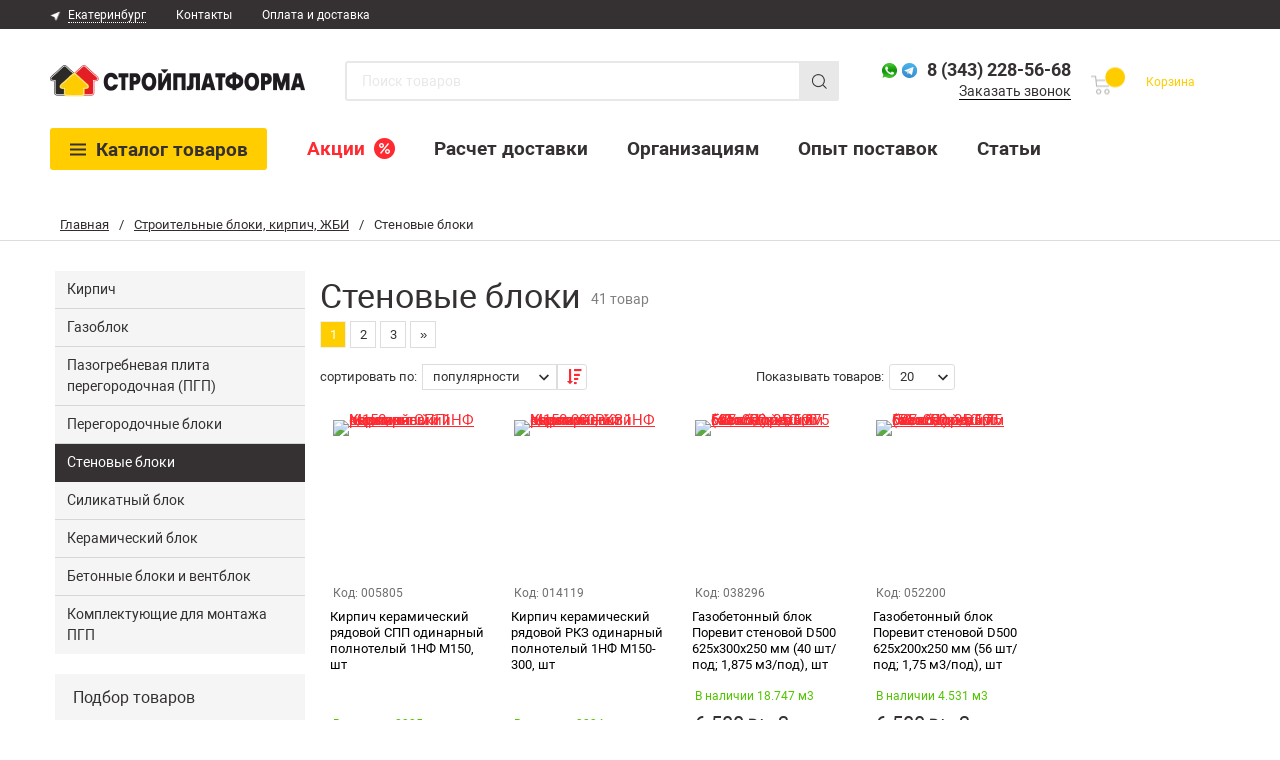

--- FILE ---
content_type: text/html; charset=utf-8
request_url: https://xn--80aazigidfggdmg2a.xn--p1ai/stenovye-materialy-zhbi/stenovye-bloki/
body_size: 17334
content:
 <!DOCTYPE html><html lang="ru"><head><link rel="icon" href="/favicon120x120.ico" type="image/x-icon"><link rel="preload" href="/css/font-awesome.min.css" as="style"><link rel="preload" href="/css/fontawesome450/css/font-awesome.min.css" as="style"><link rel="preload" href="/css/fonts/fontawesome-webfont.woff2?v=4.7.0" as="font" type="font/woff2" crossorigin="anonymous"><script src="/yall.min.js"></script><script>document.addEventListener("DOMContentLoaded", yall);</script><link rel="canonical" href="https://xn--80aazigidfggdmg2a.xn--p1ai/stenovye-materialy-zhbi/stenovye-bloki/"><link rel="stylesheet" href="https://xn--80aazigidfggdmg2a.xn--p1ai/cache/css/329c8defd5a10dfb30f020d50037e48c.css" type="text/css" media="screen" title="prettyPhoto main stylesheet" charset="utf-8"><meta name="robots" content="all"><link rel="alternate" type="application/rss+xml" title="RSS" href="https://xn--80aazigidfggdmg2a.xn--p1ai/news/rss/"><title>Стеновые блоки купить в Екатеринбурге, низкая цена</title><meta charset="utf-8"><meta content="Russian" name="language"><meta content="DIAFAN.CMS http://www.diafan.ru/" name="author"><meta http-equiv="Content-Type" content="text/html; charset=utf-8"><meta name="description" content="Стеновые блоки купить в Екатеринбурге по низкой цене оптом и в розницу из каталога интернет-магазина СтройПлатформа, продажа Стеновые блоки с быстрой доставкой или самовывозом со склада в Екатеринбурге."><meta name="keywords" content=""><meta property="og:type" content="website"><meta property="og:locale" content="ru_RU"><meta property="og:site_name" content="Стройплатформа"><meta property="og:title" content="Стеновые блоки купить в Екатеринбурге, низкая цена"><meta property="og:description" content="Стеновые блоки купить в Екатеринбурге по низкой цене оптом и в розницу из каталога интернет-магазина СтройПлатформа, продажа Стеновые блоки с быстрой доставкой или самовывозом со склада в Екатеринбурге."><meta property="og:url" content="https://xn--80aazigidfggdmg2a.xn--p1ai/stenovye-materialy-zhbi/stenovye-bloki/"><meta property="og:image" content="https://xn--80aazigidfggdmg2a.xn--p1ai/custom/splatforma/img/icon.png"><link rel="preconnect" href="https://cdn.diginetica.net/"><link rel="preconnect" href="https://tracking.diginetica.net/"><link rel="preconnect" href="https://tracking-app.diginetica.net/"><meta name="viewport" content="width=device-width, initial-scale=1.0, maximum-scale=2.0, user-scalable=yes"><link rel="shortcut icon" type="image/x-icon" href="https://xn--80aazigidfggdmg2a.xn--p1ai/custom/splatforma/img/favicon.svg"><link href="https://fonts.googleapis.com/css?family=Noto+Sans:400,400italic&display=swap" rel="stylesheet" type="text/css" media="none" onload="if(media!='all')media='all'"><link href="/css/font-awesome.min.css" rel="stylesheet" type="text/css" media="none" onload="if(media!='all')media='all'"><link href="https://xn--80aazigidfggdmg2a.xn--p1ai/cache/css/09120902a0d3ad3cdd7f0bf2b058398f.css" rel="stylesheet" type="text/css"><link href="https://xn--80aazigidfggdmg2a.xn--p1ai/cache/css/3713356a551b2b776abfe61ae57382e9.css" rel="stylesheet" type="text/css" media="none" onload="if(media!='all')media='all'"><link rel="stylesheet" href="https://xn--80aazigidfggdmg2a.xn--p1ai/cache/css/8af2981cb534d3cc772356ad56857f2f.css" media="(max-width: 1400px)"></head><body class="dgrey-cat"><script type="text/javascript"> var digiScript = document.createElement('script'); digiScript.src ='//cdn.diginetica.net/5158/client.js'; digiScript.defer = true; digiScript.async = true; document.body.appendChild(digiScript); </script><div class="wrapper"><div class="razdel_slider mobile"></div><div class="breadcrumbs" itemscope="" itemtype="http://schema.org/BreadcrumbList"><div class="container"><span itemprop="itemListElement" itemscope="" itemtype="http://schema.org/ListItem"><a itemprop="item" class="home-link" href="https://xn--80aazigidfggdmg2a.xn--p1ai/"><span itemprop="name">Главная</span></a><meta itemprop="position" content="1"></span><span>/</span><span itemprop="itemListElement" itemscope="" itemtype="http://schema.org/ListItem"><a itemprop="item" class="home-link" href="https://xn--80aazigidfggdmg2a.xn--p1ai/stenovye-materialy-zhbi/"><span itemprop="name">Строительные блоки, кирпич, ЖБИ</span></a><meta itemprop="position" content="2"></span><span>/</span><span itemprop="itemListElement" itemscope="" itemtype="http://schema.org/ListItem" class="current"><span itemprop="name">Стеновые блоки</span><meta itemprop="position" content="3"></span></div><div class="line"></div></div><div class="container"><aside class="left-aside"><ul class="side-menu"><li><a href="https://xn--80aazigidfggdmg2a.xn--p1ai/kirpich/">Кирпич</a></li><li><a href="https://xn--80aazigidfggdmg2a.xn--p1ai/gazoblok/">Газоблок</a></li><li><a href="https://xn--80aazigidfggdmg2a.xn--p1ai/pazogrebnevye-plity/">Пазогребневая плита перегородочная (ПГП)</a></li><li><a href="https://xn--80aazigidfggdmg2a.xn--p1ai/stenovye-materialy-zhbi/peregorodochnye-bloki/">Перегородочные блоки</a></li><li class="active"><a href="https://xn--80aazigidfggdmg2a.xn--p1ai/stenovye-materialy-zhbi/stenovye-bloki/">Стеновые блоки</a></li><li><a href="https://xn--80aazigidfggdmg2a.xn--p1ai/stenovye-materialy-zhbi/silikatnyy-blok/">Силикатный блок</a></li><li><a href="https://xn--80aazigidfggdmg2a.xn--p1ai/kirpich/keramicheskiy-blok/">Керамический блок</a></li><li><a href="https://xn--80aazigidfggdmg2a.xn--p1ai/stenovye-materialy-zhbi/betonnye-bloki-i-ventblok/">Бетонные блоки и вентблок</a></li><li><a href="https://xn--80aazigidfggdmg2a.xn--p1ai/stenovye-materialy-zhbi/komplektuyuschie-dlya-montazha-stenovykh-blokov/">Комплектующие для монтажа ПГП</a></li></ul><div class="block shop-search filter-group opened_filter" id="filter-group"><div class="h44 zxc">Подбор товаров </div><div class="filter-group-block"><form id="form_filter" method="GET" action="https://xn--80aazigidfggdmg2a.xn--p1ai/catalog/sort3/" class="js_shop_search_form "><input type="hidden" name="module" value="shop"><input type="hidden" name="action" value="search"><input type="hidden" name="cat_id" value="2446"><div class="checkbox "><input type="checkbox" class="on checkbox_filter" name="in_stock" id="shop_search_stock" value="1"><label for="shop_search_stock">Только в наличии</label></div><div class="shop_search_price select-group "><button class="type-select">Цена <span></span></button><div class="filter-menu open-list"><div class="price-slider"><div id="price-range"></div><div class="half-block"><strong>от</strong><input type="text" id="price-filter-min" class="from form-control" name="pr1" value="0" data-min="0"></div><div class="half-block"><strong>до</strong><input type="text" id="price-filter-max" class="to form-control" name="pr2" value="9769" data-max="9769"><span>руб.</span></div></div></div></div><div class="shop_search_brand select-group"><button class="type-select">Бренд <span></span></button><div class="select-menu open-list"><div class="list"><div class="js_shop_search_brand" site_id="18"><input type="checkbox" name="brand[]" value="115" id="shop_search_brand115"><label for="shop_search_brand115">ИНСИ <i>(5)</i></label></div><div class="js_shop_search_brand" site_id="18"><input type="checkbox" name="brand[]" value="123" id="shop_search_brand123"><label for="shop_search_brand123">Пораблок <i>(3)</i></label></div><div class="js_shop_search_brand" site_id="18"><input type="checkbox" name="brand[]" value="124" id="shop_search_brand124"><label for="shop_search_brand124">Поревит <i>(6)</i></label></div><div class="js_shop_search_brand" site_id="18"><input type="checkbox" name="brand[]" value="315" id="shop_search_brand315"><label for="shop_search_brand315">Ревдинский кирпичный завод <i>(14)</i></label></div><div class="js_shop_search_brand" site_id="18"><input type="checkbox" name="brand[]" value="116" id="shop_search_brand116"><label for="shop_search_brand116">Стройпластполимер <i>(7)</i></label></div><div class="js_shop_search_brand" site_id="18"><input type="checkbox" name="brand[]" value="183" id="shop_search_brand183"><label for="shop_search_brand183">Твинблок Березовский <i>(3)</i></label></div><div class="js_shop_search_brand" site_id="18"><input type="checkbox" name="brand[]" value="184" id="shop_search_brand184"><label for="shop_search_brand184">Твинблок Рефтинский <i>(3)</i></label></div></div></div></div><div class="js_shop_search_param shop_search_param shop_search_param416" cat_ids="2446"><div class="select-group"><button class="type-select"><p>Длина </p><span></span></button><div class="select-menu open-list"><div class="list"><div><input type="checkbox" id="shop_search_p416_2928" name="p416[]" value="2928"><label for="shop_search_p416_2928">125 мм <i>(1)</i></label></div><div><input type="checkbox" id="shop_search_p416_9586" name="p416[]" value="9586"><label for="shop_search_p416_9586">248 мм <i>(1)</i></label></div><div><input type="checkbox" id="shop_search_p416_1446" name="p416[]" value="1446"><label for="shop_search_p416_1446">250 мм <i>(19)</i></label></div><div><input type="checkbox" id="shop_search_p416_7139" name="p416[]" value="7139"><label for="shop_search_p416_7139">398 мм <i>(1)</i></label></div><div><input type="checkbox" id="shop_search_p416_7138" name="p416[]" value="7138"><label for="shop_search_p416_7138">400 мм <i>(1)</i></label></div><div><input type="checkbox" id="shop_search_p416_9585" name="p416[]" value="9585"><label for="shop_search_p416_9585">498 мм <i>(1)</i></label></div><div><input type="checkbox" id="shop_search_p416_1940" name="p416[]" value="1940"><label for="shop_search_p416_1940">625 мм <i>(17)</i></label></div></div></div></div></div><div class="js_shop_search_param shop_search_param shop_search_param413" cat_ids="2446"><div class="select-group"><button class="type-select"><p>Ширина </p><span></span></button><div class="select-menu open-list"><div class="list"><div><input type="checkbox" id="shop_search_p413_1366" name="p413[]" value="1366"><label for="shop_search_p413_1366">120 мм <i>(17)</i></label></div><div><input type="checkbox" id="shop_search_p413_1368" name="p413[]" value="1368"><label for="shop_search_p413_1368">150 мм <i>(1)</i></label></div><div><input type="checkbox" id="shop_search_p413_1546" name="p413[]" value="1546"><label for="shop_search_p413_1546">180 мм <i>(1)</i></label></div><div><input type="checkbox" id="shop_search_p413_1937" name="p413[]" value="1937"><label for="shop_search_p413_1937">200 мм <i>(6)</i></label></div><div><input type="checkbox" id="shop_search_p413_1547" name="p413[]" value="1547"><label for="shop_search_p413_1547">240 мм <i>(1)</i></label></div><div><input type="checkbox" id="shop_search_p413_9600" name="p413[]" value="9600"><label for="shop_search_p413_9600">248 мм <i>(2)</i></label></div><div><input type="checkbox" id="shop_search_p413_1952" name="p413[]" value="1952"><label for="shop_search_p413_1952">250 мм <i>(1)</i></label></div><div><input type="checkbox" id="shop_search_p413_1936" name="p413[]" value="1936"><label for="shop_search_p413_1936">300 мм <i>(5)</i></label></div><div><input type="checkbox" id="shop_search_p413_7140" name="p413[]" value="7140"><label for="shop_search_p413_7140">380 мм <i>(1)</i></label></div><div><input type="checkbox" id="shop_search_p413_1938" name="p413[]" value="1938"><label for="shop_search_p413_1938">400 мм <i>(5)</i></label></div><div><input type="checkbox" id="shop_search_p413_7135" name="p413[]" value="7135"><label for="shop_search_p413_7135">510 мм <i>(1)</i></label></div></div></div></div></div><div class="js_shop_search_param shop_search_param shop_search_param429" cat_ids="2446"><div class="select-group"><button class="type-select"><p>Высота </p><span></span></button><div class="select-menu open-list"><div class="list"><div><input type="checkbox" id="shop_search_p429_1942" name="p429[]" value="1942"><label for="shop_search_p429_1942">65 мм <i>(8)</i></label></div><div><input type="checkbox" id="shop_search_p429_1943" name="p429[]" value="1943"><label for="shop_search_p429_1943">88 мм <i>(8)</i></label></div><div><input type="checkbox" id="shop_search_p429_1792" name="p429[]" value="1792"><label for="shop_search_p429_1792">140 мм <i>(1)</i></label></div><div><input type="checkbox" id="shop_search_p429_7134" name="p429[]" value="7134"><label for="shop_search_p429_7134">219 мм <i>(4)</i></label></div><div><input type="checkbox" id="shop_search_p429_9590" name="p429[]" value="9590"><label for="shop_search_p429_9590">248 мм <i>(3)</i></label></div><div><input type="checkbox" id="shop_search_p429_1935" name="p429[]" value="1935"><label for="shop_search_p429_1935">250 мм <i>(17)</i></label></div></div></div></div></div><div class="js_shop_search_param shop_search_param shop_search_param422" cat_ids="2446"><div class="select-group"><button class="type-select"><p>Морозостойкость </p><span></span></button><div class="select-menu open-list"><div class="list"><div><input type="checkbox" id="shop_search_p422_8205" name="p422[]" value="8205"><label for="shop_search_p422_8205">25-35 циклов заморозки <i>(3)</i></label></div><div><input type="checkbox" id="shop_search_p422_8204" name="p422[]" value="8204"><label for="shop_search_p422_8204">35-50 циклов заморозки <i>(7)</i></label></div><div><input type="checkbox" id="shop_search_p422_1832" name="p422[]" value="1832"><label for="shop_search_p422_1832">50 циклов заморозки <i>(8)</i></label></div><div><input type="checkbox" id="shop_search_p422_1834" name="p422[]" value="1834"><label for="shop_search_p422_1834">75 циклов заморозки <i>(4)</i></label></div><div><input type="checkbox" id="shop_search_p422_1833" name="p422[]" value="1833"><label for="shop_search_p422_1833">100 циклов заморозки <i>(11)</i></label></div><div><input type="checkbox" id="shop_search_p422_1838" name="p422[]" value="1838"><label for="shop_search_p422_1838">150 циклов заморозки <i>(3)</i></label></div><div><input type="checkbox" id="shop_search_p422_8203" name="p422[]" value="8203"><label for="shop_search_p422_8203">75-100 циклов заморозки <i>(5)</i></label></div></div></div></div></div><div class="js_shop_search_param shop_search_param shop_search_param423" cat_ids="2446"><div class="select-group"><button class="type-select"><p>Пустотность </p><span></span></button><div class="select-menu open-list"><div class="list"><div><input type="checkbox" id="shop_search_p423_366" name="p423[]" value="366"><label for="shop_search_p423_366">Полнотелый <i>(24)</i></label></div><div><input type="checkbox" id="shop_search_p423_9104" name="p423[]" value="9104"><label for="shop_search_p423_9104">Полнотелый с тех. пустотами <i>(6)</i></label></div><div><input type="checkbox" id="shop_search_p423_438" name="p423[]" value="438"><label for="shop_search_p423_438">Пустотелый <i>(11)</i></label></div></div></div></div></div><div class="js_shop_search_param shop_search_param shop_search_param953" cat_ids="2446"><div class="select-group"><button class="type-select"><p>Область применения* </p><span></span></button><div class="select-menu open-list"><div class="list"><div><input type="checkbox" id="shop_search_p953_6535" name="p953[]" value="6535"><label for="shop_search_p953_6535">Перегородки <i>(24)</i></label></div><div><input type="checkbox" id="shop_search_p953_6536" name="p953[]" value="6536"><label for="shop_search_p953_6536">Стены <i>(38)</i></label></div><div><input type="checkbox" id="shop_search_p953_6558" name="p953[]" value="6558"><label for="shop_search_p953_6558">Фундамент <i>(5)</i></label></div><div><input type="checkbox" id="shop_search_p953_6559" name="p953[]" value="6559"><label for="shop_search_p953_6559">Цоколь <i>(10)</i></label></div></div></div></div></div><div class="js_shop_search_param shop_search_param shop_search_param1216" cat_ids="2446"><div class="select-group"><button class="type-select"><p>Тип товара </p><span></span></button><div class="select-menu open-list"><div class="list"><div><input type="checkbox" id="shop_search_p1216_9116" name="p1216[]" value="9116"><label for="shop_search_p1216_9116">Газобетонный блок <i>(12)</i></label></div><div><input type="checkbox" id="shop_search_p1216_9120" name="p1216[]" value="9120"><label for="shop_search_p1216_9120">Керамический блок <i>(4)</i></label></div><div><input type="checkbox" id="shop_search_p1216_9108" name="p1216[]" value="9108"><label for="shop_search_p1216_9108">Керамический кирпич <i>(17)</i></label></div><div><input type="checkbox" id="shop_search_p1216_9589" name="p1216[]" value="9589"><label for="shop_search_p1216_9589">Силикатный блок <i>(3)</i></label></div></div></div></div></div><div class="filter-group-block" style="margin-top:12px;"><button type="submit" class="btn btn-apply btn-search btn-last">Применить</button><button class="reset clear_params">Сбросить</button><div class="filter_result">Выбрано<span class="count">0</span><button type="submit" class="btn btn-apply btn-search">Показать</button></div></div></form></div></div><form method="POST" enctype="multipart/form-data" action="" class="ajax js_bs_form bs_form"><input type="hidden" name="module" value="bs"><input type="hidden" name="action" value="click"><input type="hidden" name="banner_id" value="0"></form><div class="banners-side"><figure><img class="lazy grey0" data-src="https://xn--80aazigidfggdmg2a.xn--p1ai/userfiles/bs/skidka-sbp3_1192.jpg" alt="Скидка 1% при оплате через СБП акция" title="Скидка 1% при оплате через СБП"></figure></div></aside><section class="product-type"><div class="razdel_slider desktop"></div><div class="h1_count"><h1 class="title category_name">Стеновые блоки</h1><div class="category_counts">41 товар</div></div><div class="js_shop_list shop_list"><div class="sort-panel"><div class="paginator-panel"><div class="js-shop-top-pager shop-top-pager"><div class="block paginator pagination"><a class="active">1</a><a href="https://xn--80aazigidfggdmg2a.xn--p1ai/stenovye-materialy-zhbi/stenovye-bloki/page2/" nextpage >2</a><a href="https://xn--80aazigidfggdmg2a.xn--p1ai/stenovye-materialy-zhbi/stenovye-bloki/page3/">3</a><a class="end" href="https://xn--80aazigidfggdmg2a.xn--p1ai/stenovye-materialy-zhbi/stenovye-bloki/page3/">&#187;</a></div></div></div><div class="sorting"><label>сортировать по:</label><select name="sorting" id="selectmenu1" onchange="window.location.href=this.options[this.selectedIndex].value"><option value="/stenovye-materialy-zhbi/stenovye-bloki/sort1/">цене</option><option value="/stenovye-materialy-zhbi/stenovye-bloki/sort3/" selected >популярности</option></select><button class="chart" id="filtered"><a href="/stenovye-materialy-zhbi/stenovye-bloki/sort4/" class="fa fa-sort-amount-desc" style="text-decoration: none;padding: 3px;"></a></button></div><div class="show-items"><label>Показывать товаров:</label><select name="quantity" id="pages-size"><option value="20" selected>20</option><option value="40">40</option><option value="60">60</option></select></div></div><div class="catalog-wrap js-catalog-list-wrap" data-gentime="2026-01-18T12:07:18+05:00" itemtype="http://schema.org/ItemList" itemscope=""><div class="js_shop shop-item shop item " data-mh="items-catalog" itemtype="http://schema.org/Product" itemprop="itemListElement" itemscope=""><div class="block_of_markers"><meta itemprop="position" content="1"></div><figure><a href="https://xn--80aazigidfggdmg2a.xn--p1ai/kirpich/keramicheskiy-blok/ryadovoy-spp-odinarnyy-polnotelyy-1nf-m150/"><img data-src="/userfiles/shop/preview/653/6522127_kirpich-keramicheskiy-ryadovo.jpg" alt="Кирпич керамический рядовой СПП одинарный полнотелый 1НФ М150, шт" title="Кирпич керамический рядовой СПП одинарный полнотелый 1НФ М150, шт" image_id="6522127" class="lazy grey1 js_shop_img"></a><meta itemprop="image" content="/userfiles/shop/preview/653/6522127_kirpich-keramicheskiy-ryadovo.jpg"></figure><span class="shop_brand brand" title="build 2026-01-18 12:07:18 [YEKT]">Код: 005805</span><a href="https://xn--80aazigidfggdmg2a.xn--p1ai/kirpich/keramicheskiy-blok/ryadovoy-spp-odinarnyy-polnotelyy-1nf-m150/" class="shop-item-title item-name" itemprop="url">Кирпич керамический рядовой СПП одинарный полнотелый 1НФ М150, шт</a><meta itemprop="name" content="Кирпич керамический рядовой СПП одинарный полнотелый 1НФ М150, шт"><div class="good_article"><span class="status-on tovar_status_wrap"> В наличии 2335 шт </span></div><meta itemprop="description" content="Применение:Возведение несущих стен и перегородок;Строительство малоэтажных зданий (до трех этажей);Заполнение пустот в м..."><div class="vm3pr-1" itemtype="http://schema.org/Offer" itemprop="offers" itemscope=""><meta itemprop="price" content="25"><meta itemprop="priceCurrency" content="RUB"><meta itemprop="availability" content="http://schema.org/InStock" /></div><form method="post" action="" class="js_shop_form shop_form ajax"><input type="hidden" name="good_id" value="53409"><input type="hidden" name="module" value="shop"><input type="hidden" name="action" value=""><div class="js_shop_param_price shop_param_price shop-item-price"><div class="shop-item__price-wrapper"><span class="price" summ="25" format_price_1="" format_price_2="" format_price_3="">25</span><span class="shop-item-price__rub">₽/шт </span></div></div><div class="js_shop_buy shop_buy 2cartOldPriceEconomyWrap" style="border: 0px dotted red;"><div class="List2CartBlock desktop js-tocart-block-desktop"><a class="btn-base InCart js-incart-block-desktop hidden" href="https://xn--80aazigidfggdmg2a.xn--p1ai/catalog/cart/?50751"><i>&#10003;</i>В корзине</a><div class="tovar-list-tocart-block js-tocart-block-controls "><div class="cnt-selector"><span class="minusCnt js-tocart-block-desktop-cnt-change" data-dir="-"></span><input type="text" value="1" name="count" class="cntVal js-tocart-block-desktop-cnt" pattern="[0-9]+((\.|,)[0-9]+)?" step="any"><span class="plusCnt js-tocart-block-desktop-cnt-change" data-dir="+"></span></div><a class="btn-base ToCart js-tocart-block-desktop-tocartbtn" data-goodid="53409">В корзину</a></div></div><div class="List2CartBlock mobile js-tocart-block-mobile"><a class="btn-base InCart hidden" href="https://xn--80aazigidfggdmg2a.xn--p1ai/catalog/cart/?50751">В корзине</a><div class="tovar-list-tocart-block js-tocart-block-controls"><div class="cnt-selector "><span class="minusCnt js-tocart-block-mobile-cnt-change" data-dir="-"></span><input type="text" value="1" name="count" class="cntVal js-tocart-block-mobile-cnt" pattern="[0-9]+((\.|,)[0-9]+)?" step="any"><span class="plusCnt js-tocart-block-mobile-cnt-change" data-dir="+"></span></div></div><a class="btn-base ToCart js-tocart-block-mobile-tocartbtn " data-goodid="53409">В корзину </a></div></div><div class="error" style="display:none;"></div></form></div><div class="js_shop shop-item shop item " data-mh="items-catalog" itemtype="http://schema.org/Product" itemprop="itemListElement" itemscope=""><div class="block_of_markers"><meta itemprop="position" content="2"></div><figure><a href="https://xn--80aazigidfggdmg2a.xn--p1ai/kirpich/keramicheskiy-blok/ryadovoy-rkz-odinarnyy-polnotelyy-1nf-m150-300/"><img data-src="/userfiles/shop/preview/653/6522131_kirpich-keramicheskiy-ryadovo.jpg" alt="Кирпич керамический рядовой РКЗ одинарный полнотелый 1НФ М150-300, шт" title="Кирпич керамический рядовой РКЗ одинарный полнотелый 1НФ М150-300, шт" image_id="6522131" class="lazy grey1 js_shop_img"></a><meta itemprop="image" content="/userfiles/shop/preview/653/6522131_kirpich-keramicheskiy-ryadovo.jpg"></figure><span class="shop_brand brand" title="build 2026-01-18 12:07:18 [YEKT]">Код: 014119</span><a href="https://xn--80aazigidfggdmg2a.xn--p1ai/kirpich/keramicheskiy-blok/ryadovoy-rkz-odinarnyy-polnotelyy-1nf-m150-300/" class="shop-item-title item-name" itemprop="url">Кирпич керамический рядовой РКЗ одинарный полнотелый 1НФ М150-300, шт</a><meta itemprop="name" content="Кирпич керамический рядовой РКЗ одинарный полнотелый 1НФ М150-300, шт"><div class="good_article"><span class="status-on tovar_status_wrap"> В наличии 3234 шт </span></div><meta itemprop="description" content="Применение:Предназначен для кладки цоколя, колонн, каминов, печей, вентиляционных шахт, дымовых труб, кладка рядов под п..."><div class="vm3pr-1" itemtype="http://schema.org/Offer" itemprop="offers" itemscope=""><meta itemprop="price" content="26"><meta itemprop="priceCurrency" content="RUB"><meta itemprop="availability" content="http://schema.org/InStock" /></div><form method="post" action="" class="js_shop_form shop_form ajax"><input type="hidden" name="good_id" value="53411"><input type="hidden" name="module" value="shop"><input type="hidden" name="action" value=""><div class="js_shop_param_price shop_param_price shop-item-price"><div class="shop-item__price-wrapper"><span class="price" summ="26" format_price_1="" format_price_2="" format_price_3="">26</span><span class="shop-item-price__rub">₽/шт </span></div></div><div class="js_shop_buy shop_buy 2cartOldPriceEconomyWrap" style="border: 0px dotted red;"><div class="List2CartBlock desktop js-tocart-block-desktop"><a class="btn-base InCart js-incart-block-desktop hidden" href="https://xn--80aazigidfggdmg2a.xn--p1ai/catalog/cart/?72885"><i>&#10003;</i>В корзине</a><div class="tovar-list-tocart-block js-tocart-block-controls "><div class="cnt-selector"><span class="minusCnt js-tocart-block-desktop-cnt-change" data-dir="-"></span><input type="text" value="1" name="count" class="cntVal js-tocart-block-desktop-cnt" pattern="[0-9]+((\.|,)[0-9]+)?" step="any"><span class="plusCnt js-tocart-block-desktop-cnt-change" data-dir="+"></span></div><a class="btn-base ToCart js-tocart-block-desktop-tocartbtn" data-goodid="53411">В корзину</a></div></div><div class="List2CartBlock mobile js-tocart-block-mobile"><a class="btn-base InCart hidden" href="https://xn--80aazigidfggdmg2a.xn--p1ai/catalog/cart/?72885">В корзине</a><div class="tovar-list-tocart-block js-tocart-block-controls"><div class="cnt-selector "><span class="minusCnt js-tocart-block-mobile-cnt-change" data-dir="-"></span><input type="text" value="1" name="count" class="cntVal js-tocart-block-mobile-cnt" pattern="[0-9]+((\.|,)[0-9]+)?" step="any"><span class="plusCnt js-tocart-block-mobile-cnt-change" data-dir="+"></span></div></div><a class="btn-base ToCart js-tocart-block-mobile-tocartbtn " data-goodid="53411">В корзину </a></div></div><div class="error" style="display:none;"></div></form></div><div class="js_shop shop-item shop item " data-mh="items-catalog" itemtype="http://schema.org/Product" itemprop="itemListElement" itemscope=""><div class="block_of_markers"><meta itemprop="position" content="3"></div><figure><a href="https://xn--80aazigidfggdmg2a.xn--p1ai/gazoblok/gazoblok-porevit/625-300-250-mm-d-500/"><img data-src="/userfiles/shop/preview/653/6524597_gazobetonnyy-blok-porevit-.jpg" alt="Газобетонный блок Поревит стеновой D500 625х300х250 мм (40 шт/под; 1,875 м3/под), шт" title="Газобетонный блок Поревит стеновой D500 625х300х250 мм (40 шт/под; 1,875 м3/под), шт" image_id="6524597" class="lazy grey1 js_shop_img"></a><meta itemprop="image" content="/userfiles/shop/preview/653/6524597_gazobetonnyy-blok-porevit-.jpg"></figure><span class="shop_brand brand" title="build 2026-01-18 12:07:18 [YEKT]">Код: 038296</span><a href="https://xn--80aazigidfggdmg2a.xn--p1ai/gazoblok/gazoblok-porevit/625-300-250-mm-d-500/" class="shop-item-title item-name" itemprop="url">Газобетонный блок Поревит стеновой D500 625х300х250 мм (40 шт/под; 1,875 м3/под), шт</a><meta itemprop="name" content="Газобетонный блок Поревит стеновой D500 625х300х250 мм (40 шт/под; 1,875 м3/под), шт"><div class="good_article"><span class="status-on tovar_status_wrap"> В наличии 18.747 м3 </span></div><meta itemprop="description" content="Ячеистый бетон, геометрически правильной формы, выполненный в форме полнотелого блока Применение:Строительство наружных..."><div class="vm3pr-1" itemtype="http://schema.org/Offer" itemprop="offers" itemscope=""><meta itemprop="price" content="6500"><meta itemprop="priceCurrency" content="RUB"><meta itemprop="availability" content="http://schema.org/InStock" /></div><form method="post" action="" class="js_shop_form shop_form ajax"><input type="hidden" name="good_id" value="54498"><input type="hidden" name="module" value="shop"><input type="hidden" name="action" value=""><div class="js_shop_param_price shop_param_price shop-item-price"><div class="shop-item__price-wrapper"><span class="price" summ="6 500" format_price_1="" format_price_2="" format_price_3="">6 500</span><span class="shop-item-price__rub">₽/м3 </span></div><div class="shop-item-price-alt"><span class="price" summ="304" format_price_1="" format_price_2="" format_price_3="">304</span><span class="shop-item-price__dot">.</span><span class="shop-item-price__cent">66</span><span class="shop-item-price__rub">₽ /шт </span></div></div><div class="js_shop_buy shop_buy 2cartOldPriceEconomyWrap" style="border: 0px dotted red;"><div class="List2CartBlock desktop js-tocart-block-desktop"><a class="btn-base InCart js-incart-block-desktop hidden" href="https://xn--80aazigidfggdmg2a.xn--p1ai/catalog/cart/?36087"><i>&#10003;</i>В корзине</a><div class="tovar-list-tocart-block js-tocart-block-controls "><div class="cnt-selector"><span class="minusCnt js-tocart-block-desktop-cnt-change" data-dir="-"></span><input type="text" value="1" name="count" class="cntVal js-tocart-block-desktop-cnt" pattern="[0-9]+((\.|,)[0-9]+)?" step="any"><span class="plusCnt js-tocart-block-desktop-cnt-change" data-dir="+"></span></div><a class="btn-base ToCart js-tocart-block-desktop-tocartbtn" data-goodid="54498">В корзину</a></div></div><div class="List2CartBlock mobile js-tocart-block-mobile"><a class="btn-base InCart hidden" href="https://xn--80aazigidfggdmg2a.xn--p1ai/catalog/cart/?36087">В корзине</a><div class="tovar-list-tocart-block js-tocart-block-controls"><div class="cnt-selector "><span class="minusCnt js-tocart-block-mobile-cnt-change" data-dir="-"></span><input type="text" value="1" name="count" class="cntVal js-tocart-block-mobile-cnt" pattern="[0-9]+((\.|,)[0-9]+)?" step="any"><span class="plusCnt js-tocart-block-mobile-cnt-change" data-dir="+"></span></div></div><a class="btn-base ToCart js-tocart-block-mobile-tocartbtn " data-goodid="54498">В корзину </a></div></div><div class="error" style="display:none;"></div></form></div><div class="js_shop shop-item shop item " data-mh="items-catalog" itemtype="http://schema.org/Product" itemprop="itemListElement" itemscope=""><div class="block_of_markers"><meta itemprop="position" content="4"></div><figure><a href="https://xn--80aazigidfggdmg2a.xn--p1ai/gazoblok/gazoblok-porevit/625-200-250-mm-d-500/"><img data-src="/userfiles/shop/preview/653/6524594_gazobetonnyy-blok-porevit-.jpg" alt="Газобетонный блок Поревит стеновой D500 625х200х250 мм (56 шт/под; 1,75 м3/под), шт" title="Газобетонный блок Поревит стеновой D500 625х200х250 мм (56 шт/под; 1,75 м3/под), шт" image_id="6524594" class="lazy grey1 js_shop_img"></a><meta itemprop="image" content="/userfiles/shop/preview/653/6524594_gazobetonnyy-blok-porevit-.jpg"></figure><span class="shop_brand brand" title="build 2026-01-18 12:07:18 [YEKT]">Код: 052200</span><a href="https://xn--80aazigidfggdmg2a.xn--p1ai/gazoblok/gazoblok-porevit/625-200-250-mm-d-500/" class="shop-item-title item-name" itemprop="url">Газобетонный блок Поревит стеновой D500 625х200х250 мм (56 шт/под; 1,75 м3/под), шт</a><meta itemprop="name" content="Газобетонный блок Поревит стеновой D500 625х200х250 мм (56 шт/под; 1,75 м3/под), шт"><div class="good_article"><span class="status-on tovar_status_wrap"> В наличии 4.531 м3 </span></div><meta itemprop="description" content="Ячеистый бетон, геометрически правильной формы, выполненный в форме полнотелого блока Применение:Строительство наружных..."><div class="vm3pr-1" itemtype="http://schema.org/Offer" itemprop="offers" itemscope=""><meta itemprop="price" content="6500"><meta itemprop="priceCurrency" content="RUB"><meta itemprop="availability" content="http://schema.org/InStock" /></div><form method="post" action="" class="js_shop_form shop_form ajax"><input type="hidden" name="good_id" value="54495"><input type="hidden" name="module" value="shop"><input type="hidden" name="action" value=""><div class="js_shop_param_price shop_param_price shop-item-price"><div class="shop-item__price-wrapper"><span class="price" summ="6 500" format_price_1="" format_price_2="" format_price_3="">6 500</span><span class="shop-item-price__rub">₽/м3 </span></div><div class="shop-item-price-alt"><span class="price" summ="203" format_price_1="" format_price_2="" format_price_3="">203</span><span class="shop-item-price__dot">.</span><span class="shop-item-price__cent">13</span><span class="shop-item-price__rub">₽ /шт </span></div></div><div class="js_shop_buy shop_buy 2cartOldPriceEconomyWrap" style="border: 0px dotted red;"><div class="List2CartBlock desktop js-tocart-block-desktop"><a class="btn-base InCart js-incart-block-desktop hidden" href="https://xn--80aazigidfggdmg2a.xn--p1ai/catalog/cart/?96066"><i>&#10003;</i>В корзине</a><div class="tovar-list-tocart-block js-tocart-block-controls "><div class="cnt-selector"><span class="minusCnt js-tocart-block-desktop-cnt-change" data-dir="-"></span><input type="text" value="1" name="count" class="cntVal js-tocart-block-desktop-cnt" pattern="[0-9]+((\.|,)[0-9]+)?" step="any"><span class="plusCnt js-tocart-block-desktop-cnt-change" data-dir="+"></span></div><a class="btn-base ToCart js-tocart-block-desktop-tocartbtn" data-goodid="54495">В корзину</a></div></div><div class="List2CartBlock mobile js-tocart-block-mobile"><a class="btn-base InCart hidden" href="https://xn--80aazigidfggdmg2a.xn--p1ai/catalog/cart/?96066">В корзине</a><div class="tovar-list-tocart-block js-tocart-block-controls"><div class="cnt-selector "><span class="minusCnt js-tocart-block-mobile-cnt-change" data-dir="-"></span><input type="text" value="1" name="count" class="cntVal js-tocart-block-mobile-cnt" pattern="[0-9]+((\.|,)[0-9]+)?" step="any"><span class="plusCnt js-tocart-block-mobile-cnt-change" data-dir="+"></span></div></div><a class="btn-base ToCart js-tocart-block-mobile-tocartbtn " data-goodid="54495">В корзину </a></div></div><div class="error" style="display:none;"></div></form></div><div class="js_shop shop-item shop item " data-mh="items-catalog" itemtype="http://schema.org/Product" itemprop="itemListElement" itemscope=""><div class="block_of_markers"><meta itemprop="position" content="5"></div><figure><a href="https://xn--80aazigidfggdmg2a.xn--p1ai/kirpich/keramicheskiy-blok/ryadovoy-spp-polutornyy-pustotelyy-1-4nf-m125-150/"><img data-src="/userfiles/shop/preview/653/6522143_kirpich-keramicheskiy-ryadovo.jpg" alt="Кирпич керамический рядовой СПП полуторный пустотелый 1,4НФ М125-150, шт" title="Кирпич керамический рядовой СПП полуторный пустотелый 1,4НФ М125-150, шт" image_id="6522143" class="lazy grey1 js_shop_img"></a><meta itemprop="image" content="/userfiles/shop/preview/653/6522143_kirpich-keramicheskiy-ryadovo.jpg"></figure><span class="shop_brand brand" title="build 2026-01-18 12:07:18 [YEKT]">Код: 025645</span><a href="https://xn--80aazigidfggdmg2a.xn--p1ai/kirpich/keramicheskiy-blok/ryadovoy-spp-polutornyy-pustotelyy-1-4nf-m125-150/" class="shop-item-title item-name" itemprop="url">Кирпич керамический рядовой СПП полуторный пустотелый 1,4НФ М125-150, шт</a><meta itemprop="name" content="Кирпич керамический рядовой СПП полуторный пустотелый 1,4НФ М125-150, шт"><div class="good_article"><span class="status-on tovar_status_wrap"> В наличии 851 шт </span></div><meta itemprop="description" content="Пустотелый полуторный кирпич является наиболее популярным материалом для строительства зданий и сооружений в силу своих..."><div class="vm3pr-1" itemtype="http://schema.org/Offer" itemprop="offers" itemscope=""><meta itemprop="price" content="21"><meta itemprop="priceCurrency" content="RUB"><meta itemprop="availability" content="http://schema.org/InStock" /></div><form method="post" action="" class="js_shop_form shop_form ajax"><input type="hidden" name="good_id" value="53422"><input type="hidden" name="module" value="shop"><input type="hidden" name="action" value=""><div class="js_shop_param_price shop_param_price shop-item-price"><div class="shop-item__price-wrapper"><span class="price" summ="21" format_price_1="" format_price_2="" format_price_3="">21</span><span class="shop-item-price__rub">₽/шт </span></div></div><div class="js_shop_buy shop_buy 2cartOldPriceEconomyWrap" style="border: 0px dotted red;"><div class="List2CartBlock desktop js-tocart-block-desktop"><a class="btn-base InCart js-incart-block-desktop hidden" href="https://xn--80aazigidfggdmg2a.xn--p1ai/catalog/cart/?99277"><i>&#10003;</i>В корзине</a><div class="tovar-list-tocart-block js-tocart-block-controls "><div class="cnt-selector"><span class="minusCnt js-tocart-block-desktop-cnt-change" data-dir="-"></span><input type="text" value="1" name="count" class="cntVal js-tocart-block-desktop-cnt" pattern="[0-9]+((\.|,)[0-9]+)?" step="any"><span class="plusCnt js-tocart-block-desktop-cnt-change" data-dir="+"></span></div><a class="btn-base ToCart js-tocart-block-desktop-tocartbtn" data-goodid="53422">В корзину</a></div></div><div class="List2CartBlock mobile js-tocart-block-mobile"><a class="btn-base InCart hidden" href="https://xn--80aazigidfggdmg2a.xn--p1ai/catalog/cart/?99277">В корзине</a><div class="tovar-list-tocart-block js-tocart-block-controls"><div class="cnt-selector "><span class="minusCnt js-tocart-block-mobile-cnt-change" data-dir="-"></span><input type="text" value="1" name="count" class="cntVal js-tocart-block-mobile-cnt" pattern="[0-9]+((\.|,)[0-9]+)?" step="any"><span class="plusCnt js-tocart-block-mobile-cnt-change" data-dir="+"></span></div></div><a class="btn-base ToCart js-tocart-block-mobile-tocartbtn " data-goodid="53422">В корзину </a></div></div><div class="error" style="display:none;"></div></form></div><div class="js_shop shop-item shop item " data-mh="items-catalog" itemtype="http://schema.org/Product" itemprop="itemListElement" itemscope=""><div class="block_of_markers"><meta itemprop="position" content="6"></div><figure><a href="https://xn--80aazigidfggdmg2a.xn--p1ai/kirpich/keramicheskiy-blok/ryadovoy-rkz-polutornyy-pustotelyy-1-4nf-klass-sredney-plotnosti-1-2-m125-150/"><img data-src="/userfiles/shop/preview/653/6522142_kirpich-keramicheskiy-ryadovo.png" alt="Кирпич керамический рядовой РКЗ полуторный пустотелый 1,4НФ класс средней плотности 1,2, М125-150, шт" title="Кирпич керамический рядовой РКЗ полуторный пустотелый 1,4НФ класс средней плотности 1,2, М125-150, шт" image_id="6522142" class="lazy grey1 js_shop_img"></a><meta itemprop="image" content="/userfiles/shop/preview/653/6522142_kirpich-keramicheskiy-ryadovo.png"></figure><span class="shop_brand brand" title="build 2026-01-18 12:07:18 [YEKT]">Код: 054512</span><a href="https://xn--80aazigidfggdmg2a.xn--p1ai/kirpich/keramicheskiy-blok/ryadovoy-rkz-polutornyy-pustotelyy-1-4nf-klass-sredney-plotnosti-1-2-m125-150/" class="shop-item-title item-name" itemprop="url">Кирпич керамический рядовой РКЗ полуторный пустотелый 1,4НФ класс средней плотности 1,2, М125-150, шт</a><meta itemprop="name" content="Кирпич керамический рядовой РКЗ полуторный пустотелый 1,4НФ класс средней плотности 1,2, М125-150, шт"><div class="good_article"><span class="status-on tovar_status_wrap"> В наличии 3301 шт </span></div><meta itemprop="description" content="Пустотелый полуторный кирпич является наиболее популярным материалом для строительства зданий и сооружений в силу своих..."><div class="vm3pr-1" itemtype="http://schema.org/Offer" itemprop="offers" itemscope=""><meta itemprop="price" content="24"><meta itemprop="priceCurrency" content="RUB"><meta itemprop="availability" content="http://schema.org/InStock" /></div><form method="post" action="" class="js_shop_form shop_form ajax"><input type="hidden" name="good_id" value="53421"><input type="hidden" name="module" value="shop"><input type="hidden" name="action" value=""><div class="js_shop_param_price shop_param_price shop-item-price"><div class="shop-item__price-wrapper"><span class="price" summ="24" format_price_1="" format_price_2="" format_price_3="">24</span><span class="shop-item-price__rub">₽/шт </span></div></div><div class="js_shop_buy shop_buy 2cartOldPriceEconomyWrap" style="border: 0px dotted red;"><div class="List2CartBlock desktop js-tocart-block-desktop"><a class="btn-base InCart js-incart-block-desktop hidden" href="https://xn--80aazigidfggdmg2a.xn--p1ai/catalog/cart/?18180"><i>&#10003;</i>В корзине</a><div class="tovar-list-tocart-block js-tocart-block-controls "><div class="cnt-selector"><span class="minusCnt js-tocart-block-desktop-cnt-change" data-dir="-"></span><input type="text" value="1" name="count" class="cntVal js-tocart-block-desktop-cnt" pattern="[0-9]+((\.|,)[0-9]+)?" step="any"><span class="plusCnt js-tocart-block-desktop-cnt-change" data-dir="+"></span></div><a class="btn-base ToCart js-tocart-block-desktop-tocartbtn" data-goodid="53421">В корзину</a></div></div><div class="List2CartBlock mobile js-tocart-block-mobile"><a class="btn-base InCart hidden" href="https://xn--80aazigidfggdmg2a.xn--p1ai/catalog/cart/?18180">В корзине</a><div class="tovar-list-tocart-block js-tocart-block-controls"><div class="cnt-selector "><span class="minusCnt js-tocart-block-mobile-cnt-change" data-dir="-"></span><input type="text" value="1" name="count" class="cntVal js-tocart-block-mobile-cnt" pattern="[0-9]+((\.|,)[0-9]+)?" step="any"><span class="plusCnt js-tocart-block-mobile-cnt-change" data-dir="+"></span></div></div><a class="btn-base ToCart js-tocart-block-mobile-tocartbtn " data-goodid="53421">В корзину </a></div></div><div class="error" style="display:none;"></div></form></div><div class="js_shop shop-item shop item " data-mh="items-catalog" itemtype="http://schema.org/Product" itemprop="itemListElement" itemscope=""><div class="block_of_markers"><meta itemprop="position" content="7"><img class="lazy grey1 n-marker" data-src="https://xn--80aazigidfggdmg2a.xn--p1ai/custom/splatforma/img/flag_zavod_s.png" alt=""></div><figure><a href="https://xn--80aazigidfggdmg2a.xn--p1ai/gazoblok/tvinblok-gazobeton-625-300-250-mm-d400-40-shtuk-poddon/"><img data-src="/userfiles/shop/preview/653/6525955_gazobetonnyy-blok-tvinblok.jpg" alt="Газобетонный блок Твинблок стеновой D400 625х300х250 мм (40 шт/под; 1,875 м3/под), поддон" title="Газобетонный блок Твинблок стеновой D400 625х300х250 мм (40 шт/под; 1,875 м3/под), поддон" image_id="6525955" class="lazy grey1 js_shop_img"></a><meta itemprop="image" content="/userfiles/shop/preview/653/6525955_gazobetonnyy-blok-tvinblok.jpg"></figure><span class="shop_brand brand" title="build 2026-01-18 12:07:18 [YEKT]">Код: 103731</span><a href="https://xn--80aazigidfggdmg2a.xn--p1ai/gazoblok/tvinblok-gazobeton-625-300-250-mm-d400-40-shtuk-poddon/" class="shop-item-title item-name" itemprop="url">Газобетонный блок Твинблок стеновой D400 625х300х250 мм (40 шт/под; 1,875 м3/под), поддон</a><meta itemprop="name" content="Газобетонный блок Твинблок стеновой D400 625х300х250 мм (40 шт/под; 1,875 м3/под), поддон"><div class="good_article"><span class="status-on tovar_status_wrap"> Срок доставки уточнит менеджер </span></div><meta itemprop="description" content="Ячеистый бетон, геометрически правильной формы, выполненный в форме полнотелого блока Применение:Перегородки в высотных..."><div class="vm3pr-1" itemtype="http://schema.org/Offer" itemprop="offers" itemscope=""><meta itemprop="price" content="7350"><meta itemprop="priceCurrency" content="RUB"></div><form method="post" action="" class="js_shop_form shop_form ajax"><input type="hidden" name="good_id" value="55091"><input type="hidden" name="module" value="shop"><input type="hidden" name="action" value="buy"><div class="js_shop_param_price shop_param_price shop-item-price"><div class="shop-item__price-wrapper"><span class="price" summ="7 350" format_price_1="" format_price_2="" format_price_3="">7 350</span><span class="shop-item-price__rub">₽/м3 </span></div><div class="shop-item-price-alt"><span class="price" summ="13781" format_price_1="" format_price_2="" format_price_3="">13 781</span><span class="shop-item-price__dot">.</span><span class="shop-item-price__cent">25</span><span class="shop-item-price__rub">₽ /под </span></div></div><div class="js_shop_buy shop_buy 2cartOldPriceEconomyWrap" style="border: 0px dotted red;"><div class="List2CartBlock desktop js-tocart-block-desktop"><a class="btn-base InCart js-incart-block-desktop hidden" href="https://xn--80aazigidfggdmg2a.xn--p1ai/catalog/cart/?80077"><i>&#10003;</i>В корзине</a><div class="tovar-list-tocart-block js-tocart-block-controls "><div class="cnt-selector"><span class="minusCnt js-tocart-block-desktop-cnt-change" data-dir="-"></span><input type="text" value="1" name="count" class="cntVal js-tocart-block-desktop-cnt" pattern="[0-9]+((\.|,)[0-9]+)?" step="any"><span class="plusCnt js-tocart-block-desktop-cnt-change" data-dir="+"></span></div><a class="btn-base ToCart js-tocart-block-desktop-tocartbtn" data-goodid="55091">В корзину</a></div></div><div class="List2CartBlock mobile js-tocart-block-mobile"><a class="btn-base InCart hidden" href="https://xn--80aazigidfggdmg2a.xn--p1ai/catalog/cart/?80077">В корзине</a><div class="tovar-list-tocart-block js-tocart-block-controls"><div class="cnt-selector "><span class="minusCnt js-tocart-block-mobile-cnt-change" data-dir="-"></span><input type="text" value="1" name="count" class="cntVal js-tocart-block-mobile-cnt" pattern="[0-9]+((\.|,)[0-9]+)?" step="any"><span class="plusCnt js-tocart-block-mobile-cnt-change" data-dir="+"></span></div></div><a class="btn-base ToCart js-tocart-block-mobile-tocartbtn " data-goodid="55091">В корзину </a></div></div><div class="error" style="display:none;"></div></form></div><div class="js_shop shop-item shop item " data-mh="items-catalog" itemtype="http://schema.org/Product" itemprop="itemListElement" itemscope=""><div class="block_of_markers"><meta itemprop="position" content="8"><img class="lazy grey1 n-marker" data-src="https://xn--80aazigidfggdmg2a.xn--p1ai/custom/splatforma/img/flag_zavod_s.png" alt=""></div><figure><a href="https://xn--80aazigidfggdmg2a.xn--p1ai/gazoblok/d-500/tvinblok-gazobeton-625-300-250-mm-d500/"><img data-src="/userfiles/shop/preview/653/6525956_gazobetonnyy-blok-tvinblok.jpg" alt="Газобетонный блок Твинблок Рефтинский стеновой D500 625х300х250 мм (40 шт/под; 1,875 м3/под), поддон" title="Газобетонный блок Твинблок Рефтинский стеновой D500 625х300х250 мм (40 шт/под; 1,875 м3/под), поддон" image_id="6525956" class="lazy grey1 js_shop_img"></a><meta itemprop="image" content="/userfiles/shop/preview/653/6525956_gazobetonnyy-blok-tvinblok.jpg"></figure><span class="shop_brand brand" title="build 2026-01-18 12:07:18 [YEKT]">Код: 101439</span><a href="https://xn--80aazigidfggdmg2a.xn--p1ai/gazoblok/d-500/tvinblok-gazobeton-625-300-250-mm-d500/" class="shop-item-title item-name" itemprop="url">Газобетонный блок Твинблок Рефтинский стеновой D500 625х300х250 мм (40 шт/под; 1,875 м3/под), поддон</a><meta itemprop="name" content="Газобетонный блок Твинблок Рефтинский стеновой D500 625х300х250 мм (40 шт/под; 1,875 м3/под), поддон"><div class="good_article"><span class="status-on tovar_status_wrap"> Срок доставки уточнит менеджер </span></div><meta itemprop="description" content="Ячеистый бетон, геометрически правильной формы, выполненный в форме полнотелого блока Применение:Строительство наружных..."><div class="vm3pr-1" itemtype="http://schema.org/Offer" itemprop="offers" itemscope=""><meta itemprop="price" content="7464"><meta itemprop="priceCurrency" content="RUB"></div><form method="post" action="" class="js_shop_form shop_form ajax"><input type="hidden" name="good_id" value="55092"><input type="hidden" name="module" value="shop"><input type="hidden" name="action" value="buy"><div class="js_shop_param_price shop_param_price shop-item-price"><div class="shop-item__price-wrapper"><span class="price" summ="7 464" format_price_1="" format_price_2="" format_price_3="">7 464</span><span class="shop-item-price__rub">₽/м3 </span></div><div class="shop-item-price-alt"><span class="price" summ="13995" format_price_1="" format_price_2="" format_price_3="">13 995</span><span class="shop-item-price__rub">₽ /под </span></div></div><div class="js_shop_buy shop_buy 2cartOldPriceEconomyWrap" style="border: 0px dotted red;"><div class="List2CartBlock desktop js-tocart-block-desktop"><a class="btn-base InCart js-incart-block-desktop hidden" href="https://xn--80aazigidfggdmg2a.xn--p1ai/catalog/cart/?59925"><i>&#10003;</i>В корзине</a><div class="tovar-list-tocart-block js-tocart-block-controls "><div class="cnt-selector"><span class="minusCnt js-tocart-block-desktop-cnt-change" data-dir="-"></span><input type="text" value="1" name="count" class="cntVal js-tocart-block-desktop-cnt" pattern="[0-9]+((\.|,)[0-9]+)?" step="any"><span class="plusCnt js-tocart-block-desktop-cnt-change" data-dir="+"></span></div><a class="btn-base ToCart js-tocart-block-desktop-tocartbtn" data-goodid="55092">В корзину</a></div></div><div class="List2CartBlock mobile js-tocart-block-mobile"><a class="btn-base InCart hidden" href="https://xn--80aazigidfggdmg2a.xn--p1ai/catalog/cart/?59925">В корзине</a><div class="tovar-list-tocart-block js-tocart-block-controls"><div class="cnt-selector "><span class="minusCnt js-tocart-block-mobile-cnt-change" data-dir="-"></span><input type="text" value="1" name="count" class="cntVal js-tocart-block-mobile-cnt" pattern="[0-9]+((\.|,)[0-9]+)?" step="any"><span class="plusCnt js-tocart-block-mobile-cnt-change" data-dir="+"></span></div></div><a class="btn-base ToCart js-tocart-block-mobile-tocartbtn " data-goodid="55092">В корзину </a></div></div><div class="error" style="display:none;"></div></form></div><div class="js_shop shop-item shop item " data-mh="items-catalog" itemtype="http://schema.org/Product" itemprop="itemListElement" itemscope=""><div class="block_of_markers"><meta itemprop="position" content="9"><img class="lazy grey1 n-marker" data-src="https://xn--80aazigidfggdmg2a.xn--p1ai/custom/splatforma/img/flag_zavod_s.png" alt=""></div><figure><a href="https://xn--80aazigidfggdmg2a.xn--p1ai/gazoblok/tvinblok-gazobeton-625-200-250-mm-d400-64-shtuki-poddon/"><img data-src="/userfiles/shop/preview/653/6525952_gazobetonnyy-blok-tvinblok.jpg" alt="Газобетонный блок Твинблок стеновой D400 625х200х250 мм (64 шт/под; 2 м3/под), поддон" title="Газобетонный блок Твинблок стеновой D400 625х200х250 мм (64 шт/под; 2 м3/под), поддон" image_id="6525952" class="lazy grey1 js_shop_img"></a><meta itemprop="image" content="/userfiles/shop/preview/653/6525952_gazobetonnyy-blok-tvinblok.jpg"></figure><span class="shop_brand brand" title="build 2026-01-18 12:07:18 [YEKT]">Код: 103726</span><a href="https://xn--80aazigidfggdmg2a.xn--p1ai/gazoblok/tvinblok-gazobeton-625-200-250-mm-d400-64-shtuki-poddon/" class="shop-item-title item-name" itemprop="url">Газобетонный блок Твинблок стеновой D400 625х200х250 мм (64 шт/под; 2 м3/под), поддон</a><meta itemprop="name" content="Газобетонный блок Твинблок стеновой D400 625х200х250 мм (64 шт/под; 2 м3/под), поддон"><div class="good_article"><span class="status-on tovar_status_wrap"> Срок доставки уточнит менеджер </span></div><meta itemprop="description" content="Ячеистый бетон, геометрически правильной формы, выполненный в форме полнотелого блока Применение:Перегородки в высотных..."><div class="vm3pr-1" itemtype="http://schema.org/Offer" itemprop="offers" itemscope=""><meta itemprop="price" content="7350"><meta itemprop="priceCurrency" content="RUB"></div><form method="post" action="" class="js_shop_form shop_form ajax"><input type="hidden" name="good_id" value="55088"><input type="hidden" name="module" value="shop"><input type="hidden" name="action" value="buy"><div class="js_shop_param_price shop_param_price shop-item-price"><div class="shop-item__price-wrapper"><span class="price" summ="7 350" format_price_1="" format_price_2="" format_price_3="">7 350</span><span class="shop-item-price__rub">₽/м3 </span></div><div class="shop-item-price-alt"><span class="price" summ="14700" format_price_1="" format_price_2="" format_price_3="">14 700</span><span class="shop-item-price__rub">₽ /под </span></div></div><div class="js_shop_buy shop_buy 2cartOldPriceEconomyWrap" style="border: 0px dotted red;"><div class="List2CartBlock desktop js-tocart-block-desktop"><a class="btn-base InCart js-incart-block-desktop hidden" href="https://xn--80aazigidfggdmg2a.xn--p1ai/catalog/cart/?99862"><i>&#10003;</i>В корзине</a><div class="tovar-list-tocart-block js-tocart-block-controls "><div class="cnt-selector"><span class="minusCnt js-tocart-block-desktop-cnt-change" data-dir="-"></span><input type="text" value="1" name="count" class="cntVal js-tocart-block-desktop-cnt" pattern="[0-9]+((\.|,)[0-9]+)?" step="any"><span class="plusCnt js-tocart-block-desktop-cnt-change" data-dir="+"></span></div><a class="btn-base ToCart js-tocart-block-desktop-tocartbtn" data-goodid="55088">В корзину</a></div></div><div class="List2CartBlock mobile js-tocart-block-mobile"><a class="btn-base InCart hidden" href="https://xn--80aazigidfggdmg2a.xn--p1ai/catalog/cart/?99862">В корзине</a><div class="tovar-list-tocart-block js-tocart-block-controls"><div class="cnt-selector "><span class="minusCnt js-tocart-block-mobile-cnt-change" data-dir="-"></span><input type="text" value="1" name="count" class="cntVal js-tocart-block-mobile-cnt" pattern="[0-9]+((\.|,)[0-9]+)?" step="any"><span class="plusCnt js-tocart-block-mobile-cnt-change" data-dir="+"></span></div></div><a class="btn-base ToCart js-tocart-block-mobile-tocartbtn " data-goodid="55088">В корзину </a></div></div><div class="error" style="display:none;"></div></form></div><div class="js_shop shop-item shop item " data-mh="items-catalog" itemtype="http://schema.org/Product" itemprop="itemListElement" itemscope=""><div class="block_of_markers"><meta itemprop="position" content="10"></div><figure><a href="https://xn--80aazigidfggdmg2a.xn--p1ai/gazoblok/gazoblok-porevit/625-400-250-mm-d-500/"><img data-src="/userfiles/shop/preview/653/6524600_gazobetonnyy-blok-porevit-.jpg" alt="Газобетонный блок Поревит стеновой D500 625х400х250 мм (24 шт/под; 1,5 м3/под), поддон" title="Газобетонный блок Поревит стеновой D500 625х400х250 мм (24 шт/под; 1,5 м3/под), поддон" image_id="6524600" class="lazy grey1 js_shop_img"></a><meta itemprop="image" content="/userfiles/shop/preview/653/6524600_gazobetonnyy-blok-porevit-.jpg"></figure><span class="shop_brand brand" title="build 2026-01-18 12:07:18 [YEKT]">Код: 029082</span><a href="https://xn--80aazigidfggdmg2a.xn--p1ai/gazoblok/gazoblok-porevit/625-400-250-mm-d-500/" class="shop-item-title item-name" itemprop="url">Газобетонный блок Поревит стеновой D500 625х400х250 мм (24 шт/под; 1,5 м3/под), поддон</a><meta itemprop="name" content="Газобетонный блок Поревит стеновой D500 625х400х250 мм (24 шт/под; 1,5 м3/под), поддон"><div class="good_article"><span class="status-on tovar_status_wrap"> Под заказ 25 янв. </span></div><meta itemprop="description" content="Ячеистый бетон, геометрически правильной формы, выполненный в форме полнотелого блока Применение:Строительство наружных..."><div class="vm3pr-1" itemtype="http://schema.org/Offer" itemprop="offers" itemscope=""><meta itemprop="price" content="6342"><meta itemprop="priceCurrency" content="RUB"></div><form method="post" action="" class="js_shop_form shop_form ajax"><input type="hidden" name="good_id" value="54501"><input type="hidden" name="module" value="shop"><input type="hidden" name="action" value="buy"><div class="js_shop_param_price shop_param_price shop-item-price"><div class="shop-item__price-wrapper"><span class="price" summ="6 342" format_price_1="" format_price_2="" format_price_3="">6 342</span><span class="shop-item-price__rub">₽/м3 </span></div><div class="shop-item-price-alt"><span class="price" summ="9513" format_price_1="" format_price_2="" format_price_3="">9 513</span><span class="shop-item-price__rub">₽ /под </span></div></div><div class="js_shop_buy shop_buy 2cartOldPriceEconomyWrap" style="border: 0px dotted red;"><div class="List2CartBlock desktop js-tocart-block-desktop"><a class="btn-base InCart js-incart-block-desktop hidden" href="https://xn--80aazigidfggdmg2a.xn--p1ai/catalog/cart/?34209"><i>&#10003;</i>В корзине</a><div class="tovar-list-tocart-block js-tocart-block-controls "><div class="cnt-selector"><span class="minusCnt js-tocart-block-desktop-cnt-change" data-dir="-"></span><input type="text" value="1" name="count" class="cntVal js-tocart-block-desktop-cnt" pattern="[0-9]+((\.|,)[0-9]+)?" step="any"><span class="plusCnt js-tocart-block-desktop-cnt-change" data-dir="+"></span></div><a class="btn-base ToCart js-tocart-block-desktop-tocartbtn" data-goodid="54501">В корзину</a></div></div><div class="List2CartBlock mobile js-tocart-block-mobile"><a class="btn-base InCart hidden" href="https://xn--80aazigidfggdmg2a.xn--p1ai/catalog/cart/?34209">В корзине</a><div class="tovar-list-tocart-block js-tocart-block-controls"><div class="cnt-selector "><span class="minusCnt js-tocart-block-mobile-cnt-change" data-dir="-"></span><input type="text" value="1" name="count" class="cntVal js-tocart-block-mobile-cnt" pattern="[0-9]+((\.|,)[0-9]+)?" step="any"><span class="plusCnt js-tocart-block-mobile-cnt-change" data-dir="+"></span></div></div><a class="btn-base ToCart js-tocart-block-mobile-tocartbtn " data-goodid="54501">В корзину </a></div></div><div class="error" style="display:none;"></div></form></div><div class="js_shop shop-item shop item " data-mh="items-catalog" itemtype="http://schema.org/Product" itemprop="itemListElement" itemscope=""><div class="block_of_markers"><meta itemprop="position" content="11"><img class="lazy grey1 n-marker" data-src="https://xn--80aazigidfggdmg2a.xn--p1ai/custom/splatforma/img/flag_zavod_s.png" alt=""></div><figure><a href="https://xn--80aazigidfggdmg2a.xn--p1ai/gazoblok/tvinblok-gazobeton-625-400-250-mm-d400-32-shtuki-poddon/"><img data-src="/userfiles/shop/preview/653/6525958_gazobetonnyy-blok-tvinblok.jpg" alt="Газобетонный блок Твинблок стеновой D400 625х400х250 мм (32 шт/под; 2 м3/под), поддон" title="Газобетонный блок Твинблок стеновой D400 625х400х250 мм (32 шт/под; 2 м3/под), поддон" image_id="6525958" class="lazy grey1 js_shop_img"></a><meta itemprop="image" content="/userfiles/shop/preview/653/6525958_gazobetonnyy-blok-tvinblok.jpg"></figure><span class="shop_brand brand" title="build 2026-01-18 12:07:18 [YEKT]">Код: 103732</span><a href="https://xn--80aazigidfggdmg2a.xn--p1ai/gazoblok/tvinblok-gazobeton-625-400-250-mm-d400-32-shtuki-poddon/" class="shop-item-title item-name" itemprop="url">Газобетонный блок Твинблок стеновой D400 625х400х250 мм (32 шт/под; 2 м3/под), поддон</a><meta itemprop="name" content="Газобетонный блок Твинблок стеновой D400 625х400х250 мм (32 шт/под; 2 м3/под), поддон"><div class="good_article"><span class="status-on tovar_status_wrap"> Срок доставки уточнит менеджер </span></div><meta itemprop="description" content="Ячеистый бетон, геометрически правильной формы, выполненный в форме полнотелого блока Применение:Перегородки в высотных..."><div class="vm3pr-1" itemtype="http://schema.org/Offer" itemprop="offers" itemscope=""><meta itemprop="price" content="7350"><meta itemprop="priceCurrency" content="RUB"></div><form method="post" action="" class="js_shop_form shop_form ajax"><input type="hidden" name="good_id" value="55094"><input type="hidden" name="module" value="shop"><input type="hidden" name="action" value="buy"><div class="js_shop_param_price shop_param_price shop-item-price"><div class="shop-item__price-wrapper"><span class="price" summ="7 350" format_price_1="" format_price_2="" format_price_3="">7 350</span><span class="shop-item-price__rub">₽/м3 </span></div><div class="shop-item-price-alt"><span class="price" summ="14700" format_price_1="" format_price_2="" format_price_3="">14 700</span><span class="shop-item-price__rub">₽ /под </span></div></div><div class="js_shop_buy shop_buy 2cartOldPriceEconomyWrap" style="border: 0px dotted red;"><div class="List2CartBlock desktop js-tocart-block-desktop"><a class="btn-base InCart js-incart-block-desktop hidden" href="https://xn--80aazigidfggdmg2a.xn--p1ai/catalog/cart/?6590"><i>&#10003;</i>В корзине</a><div class="tovar-list-tocart-block js-tocart-block-controls "><div class="cnt-selector"><span class="minusCnt js-tocart-block-desktop-cnt-change" data-dir="-"></span><input type="text" value="1" name="count" class="cntVal js-tocart-block-desktop-cnt" pattern="[0-9]+((\.|,)[0-9]+)?" step="any"><span class="plusCnt js-tocart-block-desktop-cnt-change" data-dir="+"></span></div><a class="btn-base ToCart js-tocart-block-desktop-tocartbtn" data-goodid="55094">В корзину</a></div></div><div class="List2CartBlock mobile js-tocart-block-mobile"><a class="btn-base InCart hidden" href="https://xn--80aazigidfggdmg2a.xn--p1ai/catalog/cart/?6590">В корзине</a><div class="tovar-list-tocart-block js-tocart-block-controls"><div class="cnt-selector "><span class="minusCnt js-tocart-block-mobile-cnt-change" data-dir="-"></span><input type="text" value="1" name="count" class="cntVal js-tocart-block-mobile-cnt" pattern="[0-9]+((\.|,)[0-9]+)?" step="any"><span class="plusCnt js-tocart-block-mobile-cnt-change" data-dir="+"></span></div></div><a class="btn-base ToCart js-tocart-block-mobile-tocartbtn " data-goodid="55094">В корзину </a></div></div><div class="error" style="display:none;"></div></form></div><div class="js_shop shop-item shop item " data-mh="items-catalog" itemtype="http://schema.org/Product" itemprop="itemListElement" itemscope=""><div class="block_of_markers"><meta itemprop="position" content="12"><img class="lazy grey1 n-marker" data-src="https://xn--80aazigidfggdmg2a.xn--p1ai/custom/splatforma/img/flag_zavod_s.png" alt=""></div><figure><a href="https://xn--80aazigidfggdmg2a.xn--p1ai/stenovye-materialy-zhbi/silikatnyy-blok/silikatnyy-blok-porevit-sbpu-250-250-250-250-mm-dlya-vneshnih-sten/"><img data-src="/userfiles/shop/preview/653/6524612_silikatnyy-blok-porevit-sb.jpg" alt="Силикатный блок Поревит СБПу-250 250х250х250 мм для внешних стен, 48 шт/0,75 м3/поддон" title="Силикатный блок Поревит СБПу-250 250х250х250 мм для внешних стен, 48 шт/0,75 м3/поддон" image_id="6524612" class="lazy grey1 js_shop_img"></a><meta itemprop="image" content="/userfiles/shop/preview/653/6524612_silikatnyy-blok-porevit-sb.jpg"></figure><span class="shop_brand brand" title="build 2026-01-18 12:07:18 [YEKT]">Код: 351036</span><a href="https://xn--80aazigidfggdmg2a.xn--p1ai/stenovye-materialy-zhbi/silikatnyy-blok/silikatnyy-blok-porevit-sbpu-250-250-250-250-mm-dlya-vneshnih-sten/" class="shop-item-title item-name" itemprop="url">Силикатный блок Поревит СБПу-250 250х250х250 мм для внешних стен, 48 шт/0,75 м3/поддон</a><meta itemprop="name" content="Силикатный блок Поревит СБПу-250 250х250х250 мм для внешних стен, 48 шт/0,75 м3/поддон"><div class="good_article"><span class="status-on tovar_status_wrap"> Срок доставки уточнит менеджер </span></div><meta itemprop="description" content="Стеновой силикатный блок толщиной 248 мм. Применяется для возведения наружных стен в малоэтажном (до 5-и) этажей и высот..."><div class="vm3pr-1" itemtype="http://schema.org/Offer" itemprop="offers" itemscope=""><meta itemprop="price" content="6466"><meta itemprop="priceCurrency" content="RUB"></div><form method="post" action="" class="js_shop_form shop_form ajax"><input type="hidden" name="good_id" value="54508"><input type="hidden" name="module" value="shop"><input type="hidden" name="action" value="buy"><div class="js_shop_param_price shop_param_price shop-item-price"><div class="shop-item__price-wrapper"><span class="price" summ="6 466" format_price_1="" format_price_2="" format_price_3="">6 466</span><span class="shop-item-price__rub">₽/м3 </span></div><div class="shop-item-price-alt"><span class="price" summ="4849" format_price_1="" format_price_2="" format_price_3="">4 849</span><span class="shop-item-price__dot">.</span><span class="shop-item-price__cent">50</span><span class="shop-item-price__rub">₽ /под </span></div></div><div class="js_shop_buy shop_buy 2cartOldPriceEconomyWrap" style="border: 0px dotted red;"><div class="List2CartBlock desktop js-tocart-block-desktop"><a class="btn-base InCart js-incart-block-desktop hidden" href="https://xn--80aazigidfggdmg2a.xn--p1ai/catalog/cart/?8014"><i>&#10003;</i>В корзине</a><div class="tovar-list-tocart-block js-tocart-block-controls "><div class="cnt-selector"><span class="minusCnt js-tocart-block-desktop-cnt-change" data-dir="-"></span><input type="text" value="1" name="count" class="cntVal js-tocart-block-desktop-cnt" pattern="[0-9]+((\.|,)[0-9]+)?" step="any"><span class="plusCnt js-tocart-block-desktop-cnt-change" data-dir="+"></span></div><a class="btn-base ToCart js-tocart-block-desktop-tocartbtn" data-goodid="54508">В корзину</a></div></div><div class="List2CartBlock mobile js-tocart-block-mobile"><a class="btn-base InCart hidden" href="https://xn--80aazigidfggdmg2a.xn--p1ai/catalog/cart/?8014">В корзине</a><div class="tovar-list-tocart-block js-tocart-block-controls"><div class="cnt-selector "><span class="minusCnt js-tocart-block-mobile-cnt-change" data-dir="-"></span><input type="text" value="1" name="count" class="cntVal js-tocart-block-mobile-cnt" pattern="[0-9]+((\.|,)[0-9]+)?" step="any"><span class="plusCnt js-tocart-block-mobile-cnt-change" data-dir="+"></span></div></div><a class="btn-base ToCart js-tocart-block-mobile-tocartbtn " data-goodid="54508">В корзину </a></div></div><div class="error" style="display:none;"></div></form></div><div class="js_shop shop-item shop item " data-mh="items-catalog" itemtype="http://schema.org/Product" itemprop="itemListElement" itemscope=""><div class="block_of_markers"><meta itemprop="position" content="13"><img class="lazy grey1 n-marker" data-src="https://xn--80aazigidfggdmg2a.xn--p1ai/custom/splatforma/img/flag_zavod_s.png" alt=""></div><figure><a href="https://xn--80aazigidfggdmg2a.xn--p1ai/stenovye-materialy-zhbi/silikatnyy-blok/silikatnyy-blok-porevit-sbpu-180-500-180-250-mm-dlya-vneshnih-sten-i-peregorodok/"><img data-src="/userfiles/shop/preview/653/6524610_silikatnyy-blok-porevit-sb.jpg" alt="Силикатный блок Поревит СБПу-180 500х180х250 мм для внешних стен и перегородок, 32 шт/0,72 м3/поддон" title="Силикатный блок Поревит СБПу-180 500х180х250 мм для внешних стен и перегородок, 32 шт/0,72 м3/поддон" image_id="6524610" class="lazy grey1 js_shop_img"></a><meta itemprop="image" content="/userfiles/shop/preview/653/6524610_silikatnyy-blok-porevit-sb.jpg"></figure><span class="shop_brand brand" title="build 2026-01-18 12:07:18 [YEKT]">Код: 351068</span><a href="https://xn--80aazigidfggdmg2a.xn--p1ai/stenovye-materialy-zhbi/silikatnyy-blok/silikatnyy-blok-porevit-sbpu-180-500-180-250-mm-dlya-vneshnih-sten-i-peregorodok/" class="shop-item-title item-name" itemprop="url">Силикатный блок Поревит СБПу-180 500х180х250 мм для внешних стен и перегородок, 32 шт/0,72 м3/поддон</a><meta itemprop="name" content="Силикатный блок Поревит СБПу-180 500х180х250 мм для внешних стен и перегородок, 32 шт/0,72 м3/поддон"><div class="good_article"><span class="status-on tovar_status_wrap"> Срок доставки уточнит менеджер </span></div><meta itemprop="description" content="Стеновой силикатный блок толщиной 180 мм. Применяется для возведения наружных стен в малоэтажном (до 3-х) этажей и высот..."><div class="vm3pr-1" itemtype="http://schema.org/Offer" itemprop="offers" itemscope=""><meta itemprop="price" content="6471"><meta itemprop="priceCurrency" content="RUB"></div><form method="post" action="" class="js_shop_form shop_form ajax"><input type="hidden" name="good_id" value="54507"><input type="hidden" name="module" value="shop"><input type="hidden" name="action" value="buy"><div class="js_shop_param_price shop_param_price shop-item-price"><div class="shop-item__price-wrapper"><span class="price" summ="6 471" format_price_1="" format_price_2="" format_price_3="">6 471</span><span class="shop-item-price__rub">₽/м3 </span></div><div class="shop-item-price-alt"><span class="price" summ="4659" format_price_1="" format_price_2="" format_price_3="">4 659</span><span class="shop-item-price__dot">.</span><span class="shop-item-price__cent">12</span><span class="shop-item-price__rub">₽ /под </span></div></div><div class="js_shop_buy shop_buy 2cartOldPriceEconomyWrap" style="border: 0px dotted red;"><div class="List2CartBlock desktop js-tocart-block-desktop"><a class="btn-base InCart js-incart-block-desktop hidden" href="https://xn--80aazigidfggdmg2a.xn--p1ai/catalog/cart/?10571"><i>&#10003;</i>В корзине</a><div class="tovar-list-tocart-block js-tocart-block-controls "><div class="cnt-selector"><span class="minusCnt js-tocart-block-desktop-cnt-change" data-dir="-"></span><input type="text" value="1" name="count" class="cntVal js-tocart-block-desktop-cnt" pattern="[0-9]+((\.|,)[0-9]+)?" step="any"><span class="plusCnt js-tocart-block-desktop-cnt-change" data-dir="+"></span></div><a class="btn-base ToCart js-tocart-block-desktop-tocartbtn" data-goodid="54507">В корзину</a></div></div><div class="List2CartBlock mobile js-tocart-block-mobile"><a class="btn-base InCart hidden" href="https://xn--80aazigidfggdmg2a.xn--p1ai/catalog/cart/?10571">В корзине</a><div class="tovar-list-tocart-block js-tocart-block-controls"><div class="cnt-selector "><span class="minusCnt js-tocart-block-mobile-cnt-change" data-dir="-"></span><input type="text" value="1" name="count" class="cntVal js-tocart-block-mobile-cnt" pattern="[0-9]+((\.|,)[0-9]+)?" step="any"><span class="plusCnt js-tocart-block-mobile-cnt-change" data-dir="+"></span></div></div><a class="btn-base ToCart js-tocart-block-mobile-tocartbtn " data-goodid="54507">В корзину </a></div></div><div class="error" style="display:none;"></div></form></div><div class="js_shop shop-item shop item " data-mh="items-catalog" itemtype="http://schema.org/Product" itemprop="itemListElement" itemscope=""><div class="block_of_markers"><meta itemprop="position" content="14"><img class="lazy grey1 n-marker" data-src="https://xn--80aazigidfggdmg2a.xn--p1ai/custom/splatforma/img/flag_zavod_s.png" alt=""></div><figure><a href="https://xn--80aazigidfggdmg2a.xn--p1ai/kirpich/keramicheskiy-blok/ryadovoy-rkz-polutornyy-polnotelyy-1-4nf-m150-200/"><img data-src="/userfiles/shop/preview/653/6522140_kirpich-keramicheskiy-ryadovo.jpg" alt="Кирпич керамический рядовой РКЗ полуторный полнотелый 1,4НФ М150-200, 308 шт/паллет" title="Кирпич керамический рядовой РКЗ полуторный полнотелый 1,4НФ М150-200, 308 шт/паллет" image_id="6522140" class="lazy grey1 js_shop_img"></a><meta itemprop="image" content="/userfiles/shop/preview/653/6522140_kirpich-keramicheskiy-ryadovo.jpg"></figure><span class="shop_brand brand" title="build 2026-01-18 12:07:18 [YEKT]">Код: 133359</span><a href="https://xn--80aazigidfggdmg2a.xn--p1ai/kirpich/keramicheskiy-blok/ryadovoy-rkz-polutornyy-polnotelyy-1-4nf-m150-200/" class="shop-item-title item-name" itemprop="url">Кирпич керамический рядовой РКЗ полуторный полнотелый 1,4НФ М150-200, 308 шт/паллет</a><meta itemprop="name" content="Кирпич керамический рядовой РКЗ полуторный полнотелый 1,4НФ М150-200, 308 шт/паллет"><div class="good_article"><span class="status-on tovar_status_wrap"> Срок доставки уточнит менеджер </span></div><meta itemprop="description" content="Применение:Предназначен для кладки цоколя, колонн, каминов, печей, вентиляционных шахт, дымовых труб, кладка рядов под п..."><div class="vm3pr-1" itemtype="http://schema.org/Offer" itemprop="offers" itemscope=""><meta itemprop="price" content="36"><meta itemprop="priceCurrency" content="RUB"></div><form method="post" action="" class="js_shop_form shop_form ajax"><input type="hidden" name="good_id" value="53419"><input type="hidden" name="module" value="shop"><input type="hidden" name="action" value="buy"><div class="js_shop_param_price shop_param_price shop-item-price"><div class="shop-item__price-wrapper"><span class="price" summ="36" format_price_1="" format_price_2="" format_price_3="">36</span><span class="shop-item-price__rub">₽/шт </span></div><div class="shop-item-price-alt"><span class="price" summ="11088" format_price_1="" format_price_2="" format_price_3="">11 088</span><span class="shop-item-price__rub">₽ /под </span></div></div><div class="js_shop_buy shop_buy 2cartOldPriceEconomyWrap" style="border: 0px dotted red;"><div class="List2CartBlock desktop js-tocart-block-desktop"><a class="btn-base InCart js-incart-block-desktop hidden" href="https://xn--80aazigidfggdmg2a.xn--p1ai/catalog/cart/?97983"><i>&#10003;</i>В корзине</a><div class="tovar-list-tocart-block js-tocart-block-controls "><div class="cnt-selector"><span class="minusCnt js-tocart-block-desktop-cnt-change" data-dir="-"></span><input type="text" value="1" name="count" class="cntVal js-tocart-block-desktop-cnt" pattern="[0-9]+((\.|,)[0-9]+)?" step="any"><span class="plusCnt js-tocart-block-desktop-cnt-change" data-dir="+"></span></div><a class="btn-base ToCart js-tocart-block-desktop-tocartbtn" data-goodid="53419">В корзину</a></div></div><div class="List2CartBlock mobile js-tocart-block-mobile"><a class="btn-base InCart hidden" href="https://xn--80aazigidfggdmg2a.xn--p1ai/catalog/cart/?97983">В корзине</a><div class="tovar-list-tocart-block js-tocart-block-controls"><div class="cnt-selector "><span class="minusCnt js-tocart-block-mobile-cnt-change" data-dir="-"></span><input type="text" value="1" name="count" class="cntVal js-tocart-block-mobile-cnt" pattern="[0-9]+((\.|,)[0-9]+)?" step="any"><span class="plusCnt js-tocart-block-mobile-cnt-change" data-dir="+"></span></div></div><a class="btn-base ToCart js-tocart-block-mobile-tocartbtn " data-goodid="53419">В корзину </a></div></div><div class="error" style="display:none;"></div></form></div><div class="js_shop shop-item shop item " data-mh="items-catalog" itemtype="http://schema.org/Product" itemprop="itemListElement" itemscope=""><div class="block_of_markers"><meta itemprop="position" content="15"><img class="lazy grey1 n-marker" data-src="https://xn--80aazigidfggdmg2a.xn--p1ai/custom/splatforma/img/flag_zavod_s.png" alt=""></div><figure><a href="https://xn--80aazigidfggdmg2a.xn--p1ai/gazoblok/gazoblok-porablok/625-200-250-mm-d500/"><img data-src="/userfiles/shop/preview/653/6524586_gazobetonnyy-blok-porablok.jpg" alt="Газобетонный блок Пораблок стеновой D500 625х200х250 мм (64 шт/под; 2 м3/под), поддон" title="Газобетонный блок Пораблок стеновой D500 625х200х250 мм (64 шт/под; 2 м3/под), поддон" image_id="6524586" class="lazy grey1 js_shop_img"></a><meta itemprop="image" content="/userfiles/shop/preview/653/6524586_gazobetonnyy-blok-porablok.jpg"></figure><span class="shop_brand brand" title="build 2026-01-18 12:07:18 [YEKT]">Код: 202605</span><a href="https://xn--80aazigidfggdmg2a.xn--p1ai/gazoblok/gazoblok-porablok/625-200-250-mm-d500/" class="shop-item-title item-name" itemprop="url">Газобетонный блок Пораблок стеновой D500 625х200х250 мм (64 шт/под; 2 м3/под), поддон</a><meta itemprop="name" content="Газобетонный блок Пораблок стеновой D500 625х200х250 мм (64 шт/под; 2 м3/под), поддон"><div class="good_article"><span class="status-on tovar_status_wrap"> Срок доставки уточнит менеджер </span></div><meta itemprop="description" content="Ячеистый бетон, геометрически правильной формы, выполненный в форме полнотелого блока Применение:Строительство наружных..."><div class="vm3pr-1" itemtype="http://schema.org/Offer" itemprop="offers" itemscope=""><meta itemprop="price" content="5853"><meta itemprop="priceCurrency" content="RUB"></div><form method="post" action="" class="js_shop_form shop_form ajax"><input type="hidden" name="good_id" value="54491"><input type="hidden" name="module" value="shop"><input type="hidden" name="action" value="buy"><div class="js_shop_param_price shop_param_price shop-item-price"><div class="shop-item__price-wrapper"><span class="price" summ="5 853" format_price_1="" format_price_2="" format_price_3="">5 853</span><span class="shop-item-price__rub">₽/м3 </span></div><div class="shop-item-price-alt"><span class="price" summ="11706" format_price_1="" format_price_2="" format_price_3="">11 706</span><span class="shop-item-price__rub">₽ /под </span></div></div><div class="js_shop_buy shop_buy 2cartOldPriceEconomyWrap" style="border: 0px dotted red;"><div class="List2CartBlock desktop js-tocart-block-desktop"><a class="btn-base InCart js-incart-block-desktop hidden" href="https://xn--80aazigidfggdmg2a.xn--p1ai/catalog/cart/?51665"><i>&#10003;</i>В корзине</a><div class="tovar-list-tocart-block js-tocart-block-controls "><div class="cnt-selector"><span class="minusCnt js-tocart-block-desktop-cnt-change" data-dir="-"></span><input type="text" value="1" name="count" class="cntVal js-tocart-block-desktop-cnt" pattern="[0-9]+((\.|,)[0-9]+)?" step="any"><span class="plusCnt js-tocart-block-desktop-cnt-change" data-dir="+"></span></div><a class="btn-base ToCart js-tocart-block-desktop-tocartbtn" data-goodid="54491">В корзину</a></div></div><div class="List2CartBlock mobile js-tocart-block-mobile"><a class="btn-base InCart hidden" href="https://xn--80aazigidfggdmg2a.xn--p1ai/catalog/cart/?51665">В корзине</a><div class="tovar-list-tocart-block js-tocart-block-controls"><div class="cnt-selector "><span class="minusCnt js-tocart-block-mobile-cnt-change" data-dir="-"></span><input type="text" value="1" name="count" class="cntVal js-tocart-block-mobile-cnt" pattern="[0-9]+((\.|,)[0-9]+)?" step="any"><span class="plusCnt js-tocart-block-mobile-cnt-change" data-dir="+"></span></div></div><a class="btn-base ToCart js-tocart-block-mobile-tocartbtn " data-goodid="54491">В корзину </a></div></div><div class="error" style="display:none;"></div></form></div><div class="js_shop shop-item shop item " data-mh="items-catalog" itemtype="http://schema.org/Product" itemprop="itemListElement" itemscope=""><div class="block_of_markers"><meta itemprop="position" content="16"><img class="lazy grey1 n-marker" data-src="https://xn--80aazigidfggdmg2a.xn--p1ai/custom/splatforma/img/flag_zavod_s.png" alt=""></div><figure><a href="https://xn--80aazigidfggdmg2a.xn--p1ai/kirpich/keramicheskiy-blok/porokam-10-7nf-stenovoy-paz-greben-250-380-219-mm/"><img data-src="/userfiles/shop/preview/653/6521742_blok-keramicheskiy-rkz-107nf-.jpg" alt="Блок керамический РКЗ 10,7НФ стеновой, 250х380х219 мм, 60 шт/паллет" title="Блок керамический РКЗ 10,7НФ стеновой, 250х380х219 мм, 60 шт/паллет" image_id="6521742" class="lazy grey1 js_shop_img"></a><meta itemprop="image" content="/userfiles/shop/preview/653/6521742_blok-keramicheskiy-rkz-107nf-.jpg"></figure><span class="shop_brand brand" title="build 2026-01-18 12:07:18 [YEKT]">Код: 239622</span><a href="https://xn--80aazigidfggdmg2a.xn--p1ai/kirpich/keramicheskiy-blok/porokam-10-7nf-stenovoy-paz-greben-250-380-219-mm/" class="shop-item-title item-name" itemprop="url">Блок керамический РКЗ 10,7НФ стеновой, 250х380х219 мм, 60 шт/паллет</a><meta itemprop="name" content="Блок керамический РКЗ 10,7НФ стеновой, 250х380х219 мм, 60 шт/паллет"><div class="good_article"><span class="status-on tovar_status_wrap"> Срок доставки уточнит менеджер </span></div><meta itemprop="description" content="Пустотелый крупноформатный керамический камень с ПГС Ревда красного цвета для возведения стен.Применение:Применяется для..."><div class="vm3pr-1" itemtype="http://schema.org/Offer" itemprop="offers" itemscope=""><meta itemprop="price" content="224"><meta itemprop="priceCurrency" content="RUB"></div><form method="post" action="" class="js_shop_form shop_form ajax"><input type="hidden" name="good_id" value="53286"><input type="hidden" name="module" value="shop"><input type="hidden" name="action" value="buy"><div class="js_shop_param_price shop_param_price shop-item-price"><div class="shop-item__price-wrapper"><span class="price" summ="224" format_price_1="" format_price_2="" format_price_3="">224</span><span class="shop-item-price__rub">₽/шт </span></div><div class="shop-item-price-alt"><span class="price" summ="13440" format_price_1="" format_price_2="" format_price_3="">13 440</span><span class="shop-item-price__rub">₽ /упак </span></div></div><div class="js_shop_buy shop_buy 2cartOldPriceEconomyWrap" style="border: 0px dotted red;"><div class="List2CartBlock desktop js-tocart-block-desktop"><a class="btn-base InCart js-incart-block-desktop hidden" href="https://xn--80aazigidfggdmg2a.xn--p1ai/catalog/cart/?47370"><i>&#10003;</i>В корзине</a><div class="tovar-list-tocart-block js-tocart-block-controls "><div class="cnt-selector"><span class="minusCnt js-tocart-block-desktop-cnt-change" data-dir="-"></span><input type="text" value="1" name="count" class="cntVal js-tocart-block-desktop-cnt" pattern="[0-9]+((\.|,)[0-9]+)?" step="any"><span class="plusCnt js-tocart-block-desktop-cnt-change" data-dir="+"></span></div><a class="btn-base ToCart js-tocart-block-desktop-tocartbtn" data-goodid="53286">В корзину</a></div></div><div class="List2CartBlock mobile js-tocart-block-mobile"><a class="btn-base InCart hidden" href="https://xn--80aazigidfggdmg2a.xn--p1ai/catalog/cart/?47370">В корзине</a><div class="tovar-list-tocart-block js-tocart-block-controls"><div class="cnt-selector "><span class="minusCnt js-tocart-block-mobile-cnt-change" data-dir="-"></span><input type="text" value="1" name="count" class="cntVal js-tocart-block-mobile-cnt" pattern="[0-9]+((\.|,)[0-9]+)?" step="any"><span class="plusCnt js-tocart-block-mobile-cnt-change" data-dir="+"></span></div></div><a class="btn-base ToCart js-tocart-block-mobile-tocartbtn " data-goodid="53286">В корзину </a></div></div><div class="error" style="display:none;"></div></form></div><div class="js_shop shop-item shop item " data-mh="items-catalog" itemtype="http://schema.org/Product" itemprop="itemListElement" itemscope=""><div class="block_of_markers"><meta itemprop="position" content="17"><img class="lazy grey1 n-marker" data-src="https://xn--80aazigidfggdmg2a.xn--p1ai/custom/splatforma/img/flag_zavod_s.png" alt=""></div><figure><a href="https://xn--80aazigidfggdmg2a.xn--p1ai/kirpich/oblicovochnyy/keramicheskiy-ryadovoy-spp-odinarnyy-polnotelyy-1nf-m150/"><img data-src="/userfiles/shop/preview/653/6522134_kirpich-keramicheskiy-ryadovo.jpg" alt="Кирпич керамический рядовой СПП одинарный полнотелый с технологическими пустотами до 13% 1НФ М150 (360 шт/пал), паллет" title="Кирпич керамический рядовой СПП одинарный полнотелый с технологическими пустотами до 13% 1НФ М150 (360 шт/пал), паллет" image_id="6522134" class="lazy grey1 js_shop_img"></a><meta itemprop="image" content="/userfiles/shop/preview/653/6522134_kirpich-keramicheskiy-ryadovo.jpg"></figure><span class="shop_brand brand" title="build 2026-01-18 12:07:18 [YEKT]">Код: 243096</span><a href="https://xn--80aazigidfggdmg2a.xn--p1ai/kirpich/oblicovochnyy/keramicheskiy-ryadovoy-spp-odinarnyy-polnotelyy-1nf-m150/" class="shop-item-title item-name" itemprop="url">Кирпич керамический рядовой СПП одинарный полнотелый с технологическими пустотами до 13% 1НФ М150 (360 шт/пал), паллет</a><meta itemprop="name" content="Кирпич керамический рядовой СПП одинарный полнотелый с технологическими пустотами до 13% 1НФ М150 (360 шт/пал), паллет"><div class="good_article"><span class="status-on tovar_status_wrap"> Срок доставки уточнит менеджер </span></div><meta itemprop="description" content="Рядовой керамический кирпич - искусственный камень правильной формы из обожженной глины, используется для строительства..."><div class="vm3pr-1" itemtype="http://schema.org/Offer" itemprop="offers" itemscope=""><meta itemprop="price" content="25"><meta itemprop="priceCurrency" content="RUB"></div><form method="post" action="" class="js_shop_form shop_form ajax"><input type="hidden" name="good_id" value="53414"><input type="hidden" name="module" value="shop"><input type="hidden" name="action" value="buy"><div class="js_shop_param_price shop_param_price shop-item-price"><div class="shop-item__price-wrapper"><span class="price" summ="25" format_price_1="" format_price_2="" format_price_3="">25</span><span class="shop-item-price__rub">₽/шт </span></div><div class="shop-item-price-alt"><span class="price" summ="9000" format_price_1="" format_price_2="" format_price_3="">9 000</span><span class="shop-item-price__rub">₽ /упак </span></div></div><div class="js_shop_buy shop_buy 2cartOldPriceEconomyWrap" style="border: 0px dotted red;"><div class="List2CartBlock desktop js-tocart-block-desktop"><a class="btn-base InCart js-incart-block-desktop hidden" href="https://xn--80aazigidfggdmg2a.xn--p1ai/catalog/cart/?6287"><i>&#10003;</i>В корзине</a><div class="tovar-list-tocart-block js-tocart-block-controls "><div class="cnt-selector"><span class="minusCnt js-tocart-block-desktop-cnt-change" data-dir="-"></span><input type="text" value="1" name="count" class="cntVal js-tocart-block-desktop-cnt" pattern="[0-9]+((\.|,)[0-9]+)?" step="any"><span class="plusCnt js-tocart-block-desktop-cnt-change" data-dir="+"></span></div><a class="btn-base ToCart js-tocart-block-desktop-tocartbtn" data-goodid="53414">В корзину</a></div></div><div class="List2CartBlock mobile js-tocart-block-mobile"><a class="btn-base InCart hidden" href="https://xn--80aazigidfggdmg2a.xn--p1ai/catalog/cart/?6287">В корзине</a><div class="tovar-list-tocart-block js-tocart-block-controls"><div class="cnt-selector "><span class="minusCnt js-tocart-block-mobile-cnt-change" data-dir="-"></span><input type="text" value="1" name="count" class="cntVal js-tocart-block-mobile-cnt" pattern="[0-9]+((\.|,)[0-9]+)?" step="any"><span class="plusCnt js-tocart-block-mobile-cnt-change" data-dir="+"></span></div></div><a class="btn-base ToCart js-tocart-block-mobile-tocartbtn " data-goodid="53414">В корзину </a></div></div><div class="error" style="display:none;"></div></form></div><div class="js_shop shop-item shop item " data-mh="items-catalog" itemtype="http://schema.org/Product" itemprop="itemListElement" itemscope=""><div class="block_of_markers"><meta itemprop="position" content="18"><img class="lazy grey1 n-marker" data-src="https://xn--80aazigidfggdmg2a.xn--p1ai/custom/splatforma/img/flag_zavod_s.png" alt=""></div><figure><a href="https://xn--80aazigidfggdmg2a.xn--p1ai/kirpich/oblicovochnyy/keramicheskiy-ryadovoy-rkz-odinarnyy-pustotelyy-1nf-m125-150/"><img data-src="/userfiles/shop/preview/653/6522136_kirpich-keramicheskiy-ryadovo.jpg" alt="Кирпич керамический рядовой РКЗ одинарный пустотелый 1НФ М125-150, 600 шт/паллет" title="Кирпич керамический рядовой РКЗ одинарный пустотелый 1НФ М125-150, 600 шт/паллет" image_id="6522136" class="lazy grey1 js_shop_img"></a><meta itemprop="image" content="/userfiles/shop/preview/653/6522136_kirpich-keramicheskiy-ryadovo.jpg"></figure><span class="shop_brand brand" title="build 2026-01-18 12:07:18 [YEKT]">Код: 239607</span><a href="https://xn--80aazigidfggdmg2a.xn--p1ai/kirpich/oblicovochnyy/keramicheskiy-ryadovoy-rkz-odinarnyy-pustotelyy-1nf-m125-150/" class="shop-item-title item-name" itemprop="url">Кирпич керамический рядовой РКЗ одинарный пустотелый 1НФ М125-150, 600 шт/паллет</a><meta itemprop="name" content="Кирпич керамический рядовой РКЗ одинарный пустотелый 1НФ М125-150, 600 шт/паллет"><div class="good_article"><span class="status-on tovar_status_wrap"> Срок доставки уточнит менеджер </span></div><meta itemprop="description" content="Применение: Пустотелый кирпич предназначен для постройки внутренних и внешних стен зданий ненагруженных конструкций. Для..."><div class="vm3pr-1" itemtype="http://schema.org/Offer" itemprop="offers" itemscope=""><meta itemprop="price" content="19"><meta itemprop="priceCurrency" content="RUB"></div><form method="post" action="" class="js_shop_form shop_form ajax"><input type="hidden" name="good_id" value="53415"><input type="hidden" name="module" value="shop"><input type="hidden" name="action" value="buy"><div class="js_shop_param_price shop_param_price shop-item-price"><div class="shop-item__price-wrapper"><span class="price" summ="19" format_price_1="" format_price_2="" format_price_3="">19</span><span class="shop-item-price__rub">₽/шт </span></div><div class="shop-item-price-alt"><span class="price" summ="11400" format_price_1="" format_price_2="" format_price_3="">11 400</span><span class="shop-item-price__rub">₽ /упак </span></div></div><div class="js_shop_buy shop_buy 2cartOldPriceEconomyWrap" style="border: 0px dotted red;"><div class="List2CartBlock desktop js-tocart-block-desktop"><a class="btn-base InCart js-incart-block-desktop hidden" href="https://xn--80aazigidfggdmg2a.xn--p1ai/catalog/cart/?14470"><i>&#10003;</i>В корзине</a><div class="tovar-list-tocart-block js-tocart-block-controls "><div class="cnt-selector"><span class="minusCnt js-tocart-block-desktop-cnt-change" data-dir="-"></span><input type="text" value="1" name="count" class="cntVal js-tocart-block-desktop-cnt" pattern="[0-9]+((\.|,)[0-9]+)?" step="any"><span class="plusCnt js-tocart-block-desktop-cnt-change" data-dir="+"></span></div><a class="btn-base ToCart js-tocart-block-desktop-tocartbtn" data-goodid="53415">В корзину</a></div></div><div class="List2CartBlock mobile js-tocart-block-mobile"><a class="btn-base InCart hidden" href="https://xn--80aazigidfggdmg2a.xn--p1ai/catalog/cart/?14470">В корзине</a><div class="tovar-list-tocart-block js-tocart-block-controls"><div class="cnt-selector "><span class="minusCnt js-tocart-block-mobile-cnt-change" data-dir="-"></span><input type="text" value="1" name="count" class="cntVal js-tocart-block-mobile-cnt" pattern="[0-9]+((\.|,)[0-9]+)?" step="any"><span class="plusCnt js-tocart-block-mobile-cnt-change" data-dir="+"></span></div></div><a class="btn-base ToCart js-tocart-block-mobile-tocartbtn " data-goodid="53415">В корзину </a></div></div><div class="error" style="display:none;"></div></form></div><div class="js_shop shop-item shop item " data-mh="items-catalog" itemtype="http://schema.org/Product" itemprop="itemListElement" itemscope=""><div class="block_of_markers"><meta itemprop="position" content="19"><img class="lazy grey1 n-marker" data-src="https://xn--80aazigidfggdmg2a.xn--p1ai/custom/splatforma/img/flag_zavod_s.png" alt=""></div><figure><a href="https://xn--80aazigidfggdmg2a.xn--p1ai/gazoblok/d-500/tvinblok-625-200-250-mm/"><img data-src="/userfiles/shop/preview/653/6525953_gazobetonnyy-blok-tvinblok.jpg" alt="Газобетонный блок Твинблок Рефтинский стеновой D500 625х200х250 мм (64 шт/под; 2 м3/под), поддон" title="Газобетонный блок Твинблок Рефтинский стеновой D500 625х200х250 мм (64 шт/под; 2 м3/под), поддон" image_id="6525953" class="lazy grey1 js_shop_img"></a><meta itemprop="image" content="/userfiles/shop/preview/653/6525953_gazobetonnyy-blok-tvinblok.jpg"></figure><span class="shop_brand brand" title="build 2026-01-18 12:07:18 [YEKT]">Код: 093540</span><a href="https://xn--80aazigidfggdmg2a.xn--p1ai/gazoblok/d-500/tvinblok-625-200-250-mm/" class="shop-item-title item-name" itemprop="url">Газобетонный блок Твинблок Рефтинский стеновой D500 625х200х250 мм (64 шт/под; 2 м3/под), поддон</a><meta itemprop="name" content="Газобетонный блок Твинблок Рефтинский стеновой D500 625х200х250 мм (64 шт/под; 2 м3/под), поддон"><div class="good_article"><span class="status-on tovar_status_wrap"> Срок доставки уточнит менеджер </span></div><meta itemprop="description" content="Ячеистый бетон, геометрически правильной формы, выполненный в форме полнотелого блока Применение:Перегородки в высотных..."><div class="vm3pr-1" itemtype="http://schema.org/Offer" itemprop="offers" itemscope=""><meta itemprop="price" content="7035"><meta itemprop="priceCurrency" content="RUB"></div><form method="post" action="" class="js_shop_form shop_form ajax"><input type="hidden" name="good_id" value="55089"><input type="hidden" name="module" value="shop"><input type="hidden" name="action" value="buy"><div class="js_shop_param_price shop_param_price shop-item-price"><div class="shop-item__price-wrapper"><span class="price" summ="7 035" format_price_1="" format_price_2="" format_price_3="">7 035</span><span class="shop-item-price__rub">₽/м3 </span></div><div class="shop-item-price-alt"><span class="price" summ="14070" format_price_1="" format_price_2="" format_price_3="">14 070</span><span class="shop-item-price__rub">₽ /под </span></div></div><div class="js_shop_buy shop_buy 2cartOldPriceEconomyWrap" style="border: 0px dotted red;"><div class="List2CartBlock desktop js-tocart-block-desktop"><a class="btn-base InCart js-incart-block-desktop hidden" href="https://xn--80aazigidfggdmg2a.xn--p1ai/catalog/cart/?70972"><i>&#10003;</i>В корзине</a><div class="tovar-list-tocart-block js-tocart-block-controls "><div class="cnt-selector"><span class="minusCnt js-tocart-block-desktop-cnt-change" data-dir="-"></span><input type="text" value="1" name="count" class="cntVal js-tocart-block-desktop-cnt" pattern="[0-9]+((\.|,)[0-9]+)?" step="any"><span class="plusCnt js-tocart-block-desktop-cnt-change" data-dir="+"></span></div><a class="btn-base ToCart js-tocart-block-desktop-tocartbtn" data-goodid="55089">В корзину</a></div></div><div class="List2CartBlock mobile js-tocart-block-mobile"><a class="btn-base InCart hidden" href="https://xn--80aazigidfggdmg2a.xn--p1ai/catalog/cart/?70972">В корзине</a><div class="tovar-list-tocart-block js-tocart-block-controls"><div class="cnt-selector "><span class="minusCnt js-tocart-block-mobile-cnt-change" data-dir="-"></span><input type="text" value="1" name="count" class="cntVal js-tocart-block-mobile-cnt" pattern="[0-9]+((\.|,)[0-9]+)?" step="any"><span class="plusCnt js-tocart-block-mobile-cnt-change" data-dir="+"></span></div></div><a class="btn-base ToCart js-tocart-block-mobile-tocartbtn " data-goodid="55089">В корзину </a></div></div><div class="error" style="display:none;"></div></form></div><div class="js_shop shop-item shop item " data-mh="items-catalog" itemtype="http://schema.org/Product" itemprop="itemListElement" itemscope=""><div class="block_of_markers"><meta itemprop="position" content="20"><img class="lazy grey1 n-marker" data-src="https://xn--80aazigidfggdmg2a.xn--p1ai/custom/splatforma/img/flag_zavod_s.png" alt=""></div><figure><a href="https://xn--80aazigidfggdmg2a.xn--p1ai/gazoblok/gazoblok-porablok/625-300-250-mm-d500/"><img data-src="/userfiles/shop/preview/653/6524589_gazobetonnyy-blok-porablok.png" alt="Газобетонный блок Пораблок стеновой D500 625х300х250 мм (40 шт/под; 1,875 м3/под), поддон" title="Газобетонный блок Пораблок стеновой D500 625х300х250 мм (40 шт/под; 1,875 м3/под), поддон" image_id="6524589" class="lazy grey1 js_shop_img"></a><meta itemprop="image" content="/userfiles/shop/preview/653/6524589_gazobetonnyy-blok-porablok.png"></figure><span class="shop_brand brand" title="build 2026-01-18 12:07:18 [YEKT]">Код: 202629</span><a href="https://xn--80aazigidfggdmg2a.xn--p1ai/gazoblok/gazoblok-porablok/625-300-250-mm-d500/" class="shop-item-title item-name" itemprop="url">Газобетонный блок Пораблок стеновой D500 625х300х250 мм (40 шт/под; 1,875 м3/под), поддон</a><meta itemprop="name" content="Газобетонный блок Пораблок стеновой D500 625х300х250 мм (40 шт/под; 1,875 м3/под), поддон"><div class="good_article"><span class="status-on tovar_status_wrap"> Срок доставки уточнит менеджер </span></div><meta itemprop="description" content="Ячеистый бетон, геометрически правильной формы, выполненный в форме полнотелого блока Применение:Строительство наружных..."><div class="vm3pr-1" itemtype="http://schema.org/Offer" itemprop="offers" itemscope=""><meta itemprop="price" content="5787"><meta itemprop="priceCurrency" content="RUB"></div><form method="post" action="" class="js_shop_form shop_form ajax"><input type="hidden" name="good_id" value="54492"><input type="hidden" name="module" value="shop"><input type="hidden" name="action" value="buy"><div class="js_shop_param_price shop_param_price shop-item-price"><div class="shop-item__price-wrapper"><span class="price" summ="5 787" format_price_1="" format_price_2="" format_price_3="">5 787</span><span class="shop-item-price__rub">₽/м3 </span></div><div class="shop-item-price-alt"><span class="price" summ="10850" format_price_1="" format_price_2="" format_price_3="">10 850</span><span class="shop-item-price__dot">.</span><span class="shop-item-price__cent">63</span><span class="shop-item-price__rub">₽ /под </span></div></div><div class="js_shop_buy shop_buy 2cartOldPriceEconomyWrap" style="border: 0px dotted red;"><div class="List2CartBlock desktop js-tocart-block-desktop"><a class="btn-base InCart js-incart-block-desktop hidden" href="https://xn--80aazigidfggdmg2a.xn--p1ai/catalog/cart/?94457"><i>&#10003;</i>В корзине</a><div class="tovar-list-tocart-block js-tocart-block-controls "><div class="cnt-selector"><span class="minusCnt js-tocart-block-desktop-cnt-change" data-dir="-"></span><input type="text" value="1" name="count" class="cntVal js-tocart-block-desktop-cnt" pattern="[0-9]+((\.|,)[0-9]+)?" step="any"><span class="plusCnt js-tocart-block-desktop-cnt-change" data-dir="+"></span></div><a class="btn-base ToCart js-tocart-block-desktop-tocartbtn" data-goodid="54492">В корзину</a></div></div><div class="List2CartBlock mobile js-tocart-block-mobile"><a class="btn-base InCart hidden" href="https://xn--80aazigidfggdmg2a.xn--p1ai/catalog/cart/?94457">В корзине</a><div class="tovar-list-tocart-block js-tocart-block-controls"><div class="cnt-selector "><span class="minusCnt js-tocart-block-mobile-cnt-change" data-dir="-"></span><input type="text" value="1" name="count" class="cntVal js-tocart-block-mobile-cnt" pattern="[0-9]+((\.|,)[0-9]+)?" step="any"><span class="plusCnt js-tocart-block-mobile-cnt-change" data-dir="+"></span></div></div><a class="btn-base ToCart js-tocart-block-mobile-tocartbtn " data-goodid="54492">В корзину </a></div></div><div class="error" style="display:none;"></div></form></div></div><div class="show-more">Показать ещё</div><div class="js-shop-scroll-pager shop-scroll-pager"><div class="block paginator pagination"><a class="active">1</a><a href="https://xn--80aazigidfggdmg2a.xn--p1ai/stenovye-materialy-zhbi/stenovye-bloki/page2/" nextpage >2</a><a href="https://xn--80aazigidfggdmg2a.xn--p1ai/stenovye-materialy-zhbi/stenovye-bloki/page3/">3</a><a class="end" href="https://xn--80aazigidfggdmg2a.xn--p1ai/stenovye-materialy-zhbi/stenovye-bloki/page3/">&#187;</a></div></div></div><div class="product"><div class="product-descript"><div class="conditions" style="display:block !important;"><figure><div class="pict"><img class="lazy grey0" data-src="/userfiles/md_triggers/triggers/3/28389_dostavka.png" alt="Доставка" title="Доставка"></div><figcaption><div class="heading">Доставка    <span class="popup">     Цены на стеновые блоки интернет-магазина соответствуют ценам на складе в Екатеринбурге.  По Екатеринбургу доставка может быть осуществлена в день заказа, при соблюдении необходимых условий. Доставка в регионы ХМАО и ЯНАО осуществляется только при заказе комплексных поставок по согласованию с менеджером.     <a href="https://xn--80aazigidfggdmg2a.xn--p1ai/raschet-dostavki/" class="more">Подробнее</a></span></div><p>Осуществляется в кратчайшие сроки.<br> Так же возможен самовывоз.</p></figcaption></figure><figure><div class="pict"><img class="lazy grey0" data-src="/userfiles/md_triggers/triggers/3/28390_udobnaya-oplata.png" alt="Удобная оплата" title="Удобная оплата"></div><figcaption><div class="heading">Удобная оплата    <span class="popup">     Для юр.лиц: Безналичная оплата по выставленному счету через банковский перевод. Счет на оплату заказа будет отправлен вам на электронную почту после подтверждения заказа специалистом компании. Для физ.лиц:  - QR кодом или банковской картой на сайте;  - QR кодом, наличными, банковской картой при получении доставкой; - QR кодом, наличными, банковской картой в офисе самовывозом; - Банковский перевод.     <a href="https://xn--80aazigidfggdmg2a.xn--p1ai/payment-info/" class="more">Подробнее</a></span></div><p>Возможна оплата наличными, банковской картой ил по QR коду как при получении, так и на сайте.</p></figcaption></figure><figure><div class="pict"><img class="lazy grey0" data-src="/userfiles/md_triggers/triggers/3/28391_garantiya-kachestva.png" alt="Гарантия качества" title="Гарантия качества"></div><figcaption><div class="heading">Гарантия качества    <span class="popup">     Вы можете запросить сертификат на продукцию у специалиста отдела продаж.             </span></div><p>Весь товар подлежащий сертификации имеет соответствующий сертификат качества.</p></figcaption></figure><figure><div class="pict"><img class="lazy grey0" data-src="/userfiles/md_triggers/triggers/3/28392_usloviya-vozvrata.png" alt="Условия возврата" title="Условия возврата"></div><figcaption><div class="heading">Условия возврата    <span class="popup">     Если вы приобрели строительный материал надлежащего качества, продающийся на метраж или изготовленный под запрос, то этот товар не подлежит возврату. *Возможность возврата предусмотрена только для физических лиц              </span></div><p>30 дней возврат/обмен*,<br>2 года гарантия.</p></figcaption></figure></div></div></div><br><br><br></section></div></div><header class="header"><div class="heder-bg"></div><div class="header__top"><div class="header__container"><div class="header__top-contact-info"><div class="header__top-city"><a href="#" class="header__top-city-text" data-toggle="modal" data-target="#more-city">Екатеринбург</a></div><div class="header__top-contact"><a class="header__top-contact-link" href="https://xn--80aazigidfggdmg2a.xn--p1ai/kontakty/"> Контакты </a></div><div class="header__top-contact"><a class="header__top-contact-link" href="https://xn--80aazigidfggdmg2a.xn--p1ai/payment-info/"> Оплата и доставка </a></div><a href="https://api.whatsapp.com/send/?phone=79939930459&text&app_absent=0" target="_blank" rel="nofollow" class="whatsapp-link"><img skip-lazy width="20" height="20" data-src="/custom/splatforma/img/whatsapp.svg" alt="whatsapp icon" src="/custom/splatforma/img/whatsapp.svg"></a><a href="https://t.me/stroyplatforma_bot" target="_blank" rel="nofollow" class="telegram-link"><img skip-lazy width="20" height="20" data-src="/custom/splatforma/img/telegram2.svg" alt="telegram icon" src="/custom/splatforma/img/telegram2.svg"></a><a href="tel:8 (343) 228-56-68" class="header__top-contact-link header__top-contact-link--tel roistat-phone callibri_phone">8 (343) 228-56-68</a></div></div></div><div class="header__info"><div class="header__container"><button class="header__menu-button js-menu-opener-button">Меню</button><div class="header__info-logo"><a href="/"><img width="100%" height="100%" skip-lazy src="/custom/splatforma/2020/img/logo-icon.png" alt="Стройплатформа"></a></div><div class="header__info-search" style="position:relative;"><form action="https://xn--80aazigidfggdmg2a.xn--p1ai/search/" method="post" class="js_search_form ajax fosrm-search"><input type="hidden" name="module" value="search"><input class="header__info-search-field" type="text" placeholder="Поиск товаров" id="textbox" name="searchword"><a class="header__info-search-button" href="/search/"></a></form><div class="js_search_result search_result top-search"></div></div><div class="header__info-telephone"><div class="header__info-icons"><div><a href="https://api.whatsapp.com/send/?phone=79939930459&text&app_absent=0" target="_blank" rel="nofollow" onclick="gtag('event', 'Нажатие на WhatsApp - верхнее меню', {'event_category': 'WhatsApp','event_action':'click'});"><img skip-lazy alt="Whatsapp icon" width="15" height="15" src="/img/whatsapp.png"></a></div><div><a href="https://t.me/stroyplatforma_bot" target="_blank" rel="nofollow" onclick="gtag('event', 'Нажатие на Telegram - верхнее меню', {'event_category': 'Telegram','event_action':'click'});"><img skip-lazy alt="Telegram icon" width="15" height="15" src="/img/telegram-icon.png"></a></div><a href="tel:8 (343) 228-56-68" class="header__info-telephone-link roistat-phone callibri_phone">8 (343) 228-56-68</a></div><div class="header__info-telephone_telegram"><div class="header__info-telephone-text telegram" data-toggle="modal" data-target="#callme"><span>Заказать звонок</span></div></div></div><div class="header__info-order"><div id="show_cart_new" style="display: flex;"><div class="js_show_cart header__info-cart " title=""><a href="https://xn--80aazigidfggdmg2a.xn--p1ai/catalog/cart/" class="header__info-cart-link">Корзина</a></div><a href="https://xn--80aazigidfggdmg2a.xn--p1ai/catalog/cart/" class="header__info-cart-block"><span class="header__info-cart-text">Корзина</span><span class="header__info-cart-text">0,00 руб</span><span class="header__info-cart-quanity"></span></a></div></div></div></div><div class="mobile-search-block"><button class="search-clear-button"></button><div class="header__info-search" style="position:relative;"><form action="https://xn--80aazigidfggdmg2a.xn--p1ai/search/" method="post" class="js_search_form ajax fosrm-search"><input type="hidden" name="module" value="search"><input class="header__info-search-field" type="text" placeholder="Поиск товаров" id="textbox" name="searchword"><a class="header__info-search-button" href="/search/"></a></form><div class="js_search_result search_result top-search"></div></div></div><style> @media (min-width: 1025px) { .header__menu.fixed .header__menu-list { display: none; } .header__info-telephone.fixed { position: fixed; z-index: 1000; top: 0; right: 184px; margin-left: auto; margin-right: auto; padding-top: 9px; padding-bottom: 9px; } .header__info-order.fixed { position: fixed; z-index: 1000; top: 0; right: 24px; margin-left: auto; margin-right: auto; padding-top: 9px; padding-bottom: 9px; } } </style><div class="header__menu"><div class="header__container"><button class="header__menu-catalog mobile-menu-button js-mobile-catalog-nav-opener" type="button"><span class="header__menu-catalog-cat">Каталог</span><span class="header__menu-catalog-product">&nbsp;товаров</span><span class="header__menu-catalog-menu">Меню</span></button><button class="header__filter-button js-open-filter-popup">Фильтры</button><ul class="header__menu-list"><li class="header__menu-item header__menu-item--stock"><a class="header__menu-item-link" href="https://xn--80aazigidfggdmg2a.xn--p1ai/actions/"> Акции </a></li><li class="header__menu-item"><a class="header__menu-item-link" href="https://xn--80aazigidfggdmg2a.xn--p1ai/raschet-dostavki/"> Расчет доставки </a></li><li class="header__menu-item"><a class="header__menu-item-link" href="https://xn----ftbihbaa0bccnte.xn--p1ai/b2b"> Организациям </a></li><li class="header__menu-item"><a class="header__menu-item-link" href="https://сп-инжиниринг.рф/" target="_blank"> Опыт поставок </a></li><li class="header__menu-item header__menu-item--like"><a class="header__menu-item-link" href="https://xn--80aazigidfggdmg2a.xn--p1ai/clauses/"> Статьи </a></li></ul></div><span id="catmenu_insert"></span></div><div class="header-menu"><div class="header__container"><button class="sidebar__button-close--js"></button><div class="header-menu__logo"><img width="170" height="100%" class="lazy grey0" data-src="/custom/splatforma/2020/img/logo-icon.png" alt="Стройплатформа логотип"></div><ul class="header-menu__list"><li class="header-menu__item"><a class="header-menu__item-link js-mobile-nav-root-item" href="https://xn--80aazigidfggdmg2a.xn--p1ai/actions/"> Акции </a></li><li class="header-menu__item"><a class="header-menu__item-link js-mobile-nav-root-item" href="https://xn--80aazigidfggdmg2a.xn--p1ai/raschet-dostavki/"> Расчет доставки </a></li><li class="header-menu__item"><a class="header-menu__item-link js-mobile-nav-root-item" href="https://xn----ftbihbaa0bccnte.xn--p1ai/b2b"> Организациям </a></li><li class="header-menu__item"><a class="header-menu__item-link js-mobile-nav-root-item" href="https://сп-инжиниринг.рф/" target="_blank"> Опыт поставок </a></li><li class="header-menu__item"><a class="header-menu__item-link js-mobile-nav-root-item" href="https://xn--80aazigidfggdmg2a.xn--p1ai/clauses/"> Статьи </a></li><li class="header-menu__item"><a class="header-menu__item-link " href="/kontakty/">Контакты </a></li><li class="header-menu__item"><a href="/payment-info/" class="header-menu__item-link ">Оплата и Доставка</a></li><li class="header-menu__item"><a href="/vozvrat-tovara/" class="header-menu__item-link ">Возврат товара</a></li></ul><ul class="header-menu__info-list"><li class="header-menu__info-item"><a href="#" class="header-menu__info-link header-menu__info-link--city" data-toggle="modal" data-target="#more-city">Екатеринбург</a></li></ul></div></div><span id="catmenu_mobile_insert"></span></header><footer class="footer"><div class="container"><div class="item"><div class="title">О компании</div><ul><li><a href="https://xn--80aazigidfggdmg2a.xn--p1ai/about/">Информация о компании</a></li><li><a href="https://xn--80aazigidfggdmg2a.xn--p1ai/kontakty/">Контакты</a></li><li><a href="https://ekaterinburg.hh.ru/employer/2235077" rel="nofollow" target="_blank">Работа у нас</a></li><li><a href="https://xn--80aazigidfggdmg2a.xn--p1ai/stat-postavschikom/">Стать поставщиком</a></li><li><a href="https://xn--80aazigidfggdmg2a.xn--p1ai/docs/Сводная_ведомость_и_План_мероприятий.pdf" target="_blank">СОУТ</a></li></ul></div><div class="item"><div class="title">Покупателям</div><ul><li><a href="https://xn--80aazigidfggdmg2a.xn--p1ai/clauses/">Готовые решения</a></li><li><a href="https://xn--80aazigidfggdmg2a.xn--p1ai/payment-info/">Оплата и доставка</a></li><li><a href="https://xn--80aazigidfggdmg2a.xn--p1ai/actions/">Акции</a></li><li><a href="https://xn--80aazigidfggdmg2a.xn--p1ai/sertifikaty-dilerstva/">Сертификаты дилерства</a></li><li><a href="https://xn--80aazigidfggdmg2a.xn--p1ai/vozvrat-tovara/">Возврат товара</a></li><li><a href="https://xn--80aazigidfggdmg2a.xn--p1ai/kolerovka/" city1>Колеровка</a></li></ul></div><div class="item-contacts"><div class="title">Контакты</div><ul q class="list-1"><li><i class="icon-pointer"></i>Екатеринбург</li><li><i class="icon-phone"></i><a href="tel:+83432285668" class="roistat-phone1">8 (343) 228-56-68</a></li><li><i class="icon-envelope-mini"></i><a href="mailto:ekb@splatforma.ru">ekb@splatforma.ru</a></li></ul><ul q class="list-1"><li><i class="icon-pointer"></i><a href="/urengoy/">Новый Уренгой</a></li><li><i class="icon-phone"></i><a href="tel:+83494210522" class="roistat-phone1">8 (349) 421-05-22</a></li><li><i class="icon-envelope-mini"></i><a href="mailto:n.urengoy@splatforma.ru">n.urengoy@splatforma.ru</a></li></ul><ul q class="list-1"><li><i class="icon-pointer"></i><a href="/surgut/">Сургут</a></li><li><i class="icon-phone"></i><a href="tel:+83462385245" class="roistat-phone1">8 (3462) 38-52-45</a></li><li><i class="icon-envelope-mini"></i><a href="mailto:surgut@splatforma.ru">surgut@splatforma.ru</a></li></ul><ul class="list-1"><li>Стать поставщиком</li><li><i class="icon-envelope-mini"></i><a href="mailto:kp@splatforma.ru">kp@splatforma.ru</a></li></ul></div><div class="footer-social"><div class="title">Мы в соцсетях</div><p><a href="https://vk.com/stroyplatformarf" class="icon vkontakte" rel="nofollow" target="_blank"><i class="icon-vk"></i></a><a href="https://www.youtube.com/channel/UCODVHU4KTgQ8LRBJGFPHaEA?disable_polymer=true" class="icon youtube" rel="nofollow" target="_blank"><i class="icon-youtube"></i></a></p><div class="copyright"> &copy; 2002-2024 СтройПлатформа<br> ОГРН 1146679000313<br> Все права защищены <a href="https://xn--80aazigidfggdmg2a.xn--p1ai/policy/" target="_blank">Политика в отношении обработки персональных данных</a><a href="https://xn--80aazigidfggdmg2a.xn--p1ai/cookie/" target="_blank">Правила использования файлов cookies</a><a href="https://xn--80aazigidfggdmg2a.xn--p1ai/agreement/" target="_blank">Согласие на обработку файлов cookie и иных персональных данных</a><a href="https://xn--80aazigidfggdmg2a.xn--p1ai/publichnaya-oferta/" target="_blank">Публичная оферта</a></div></div></div></footer><div class="modal fade" tabindex="-1" role="dialog" id="auth"><div class="modal-dialog"><div class="modal-content"><button type="button" class="close" data-dismiss="modal" aria-label="Close">&times;</button><div class="modal-title">Авторизация</div><div class="modal-body"><form method="post" action="" class="form auth-form ajax"><input type="hidden" name="action" value="auth"><input type="hidden" name="module" value="registration"><input type="hidden" name="form_tag" value="registration_auth"><input type="text" name="name" placeholder="Ваш E-mail *"><input type="password" name="pass" placeholder="Пароль *"><div class="form-links"><a href="https://xn--80aazigidfggdmg2a.xn--p1ai/reminding/">Забыли пароль?</a><button class="btn" type="submit">Войти</button><div class="errors error" style="display:none"></div></div><span>*</span> - Поля, обязательные для заполнения </form></div></div></div></div><div class="modal fade" tabindex="-1" role="dialog" id="callme"><div class="modal-dialog"><div class="modal-content"><button type="button" class="close" data-dismiss="modal" aria-label="Close">&times;</button><div class="modal-title">Заказать звонок</div><div class="modal-body"><form method="POST" enctype="multipart/form-data" action="" class="form ajax"><input type="hidden" name="module" value="feedback"><input type="hidden" name="action" value="add"><input type="hidden" name="form_tag" value="feedbacke46d1109ef6eec7c1761ec0277fc4efe"><input type="hidden" name="site_id" value="37"><input type="hidden" name="tmpcode" value="28e209b61a52482a0ae1cb9f5959c792"><div class="feedback_form_param10"><input type="tel" name="p10" value="" class="form-control" placeholder="Ваш телефон *"></div><div class="errors error_p10" style="display:none"></div><div class="form-row"><div class="form-group"><div class="captcha js_captcha"><div class="captcha-center recaptScale" id="recaptcha_div_feedbacke46d1109ef6eec7c1761ec0277fc4efe" data-sitekey="6LfYHj4UAAAAAFuXLSg2UjgGwwvKLAezhyhgZKC9"></div><div class="errors error_captcha" style="display:none"></div></div></div></div><div class="form-links" style="padding-bottom:0px; text-align:center;"><input type="submit" value="Отправить" class="btn dgrey_metrika"></div><br><span style="color:red;">*</span> — Поля, обязательные для заполнения</form><div class="errors error result" style="display:none"></div></div></div></div></div><div class="accept_form" id="accept" style="display:none;"><div class="modal-dialog--custom"><div class="modal-content--custom"><div class="modal-body--custom"><div> Для использования сайта дайте <a href="/agreement/" target="_blank">согласие</a> на обработку <a href="/cookie/" target="_blank">файлов cookie</a> и ваших персональных данных, в т.ч. с помощью сервиса «Яндекс Метрика», в соответствии с <a href="/policy/" target="_blank">Политикой по обработке персональных данных</a> путем нажатия на кнопку «Ок». </div><a href="javascript:void(0);" class="btn js-accept-selector">Ок</a></div></div></div></div><style> #accept_blocking .modal-dialog { height: auto !important; } #accept_blocking .modal-content { padding: 0; } #accept_blocking .accept_ok_btn_wrap { text-align: center; margin-top: 15px; } .accept_blocking_body { /*background-color: cyan;*/ } #accept_blocking .accept_ok_btn { display: inline-block; max-width: 130px; width: 100%; height: 40px; text-align: center; background-color: #ffcd00; color: #353132; font-family: "Roboto", sans-serif; font-size: 14px; font-weight: 500; line-height: 40px; text-transform: uppercase; -webkit-transition: all 0.5s; transition: all 0.5s; } .accept_blocking_text { text-align: center; } @media screen and (min-device-width: 275px) { .modal:before { display: inline-block; vertical-align: middle; content: " "; height: 100%; } /*Чтобы не уезжало окошно вниз на мелких разрешениях*/ .modal.fade.in { padding-left: 0 !important; } } @media screen and (min-device-width: 376px) { .modal:before { display: inline-block; vertical-align: middle; content: " "; height: 100%; } } </style><div class="modal fade" tabindex="-1" role="dialog" id="accept_blocking"><div class="modal-dialog"><div class="modal-content"><div class="modal-body"><div class="accept_blocking_body"><div class="accept_blocking_text"> Для использования сайта дайте <a href="/agreement/" target="_blank">согласие</a> на обработку <a href="/cookie/" target="_blank">файлов cookie</a><br> и ваших персональных данных, в т.ч. с помощью сервиса «Яндекс Метрика», <br> в соответствии с <a href="/policy/" target="_blank">Политикой по обработке персональных данных</a><br> путем нажатия на кнопку «Ок» </div><div class="accept_ok_btn_wrap"><a href="javascript:void(0);" class="btn js-accept-selector accept_ok_btn">Ок</a></div></div></div></div></div></div><div class="modal fade js-not-selected" tabindex="-1" role="dialog" id="city"><div class="modal-dialog"><div class="modal-content"><button type="button" class="close" data-dismiss="modal" aria-label="Close">×</button><div class="modal-body"><div class="region"><div class="region__title">Ваш регион: <span>Екатеринбург и Свердловская область?</span></div><div class="region__text">Выбор региона необходим для правильного отображения ассортимента и цен магазина.</div><div class="region__btns"><a href="https://xn--80aazigidfggdmg2a.xn--p1ai" class="region__btn btn js-city-selector js-close-modal">Да</a><a href="#" class="region__btn btn" data-toggle="modal" data-target="#more-city">Нет, другой</a></div></div><div class="errors error result" style="display:none"></div></div></div></div></div><div class="modal fade" tabindex="-1" role="dialog" id="more-city"><div class="modal-dialog"><div class="modal-content"><button type="button" class="close" data-dismiss="modal" aria-label="Close">×</button><div class="modal-title">Выберите регион</div><div class="modal-body"><div class="region"><ul class="region__list"><li class="region__list-item"><a href="https://xn--80aazigidfggdmg2a.xn--p1ai" class="region__list-href js-city-selector">Екатеринбург и Свердловская область</a></li><li class="region__list-item"><a href="https://xn--c1azcgcc.xn--80aazigidfggdmg2a.xn--p1ai" class="region__list-href js-city-selector">Сургут и Ханты-Мансийский АО</a></li><li class="region__list-item"><a href="https://xn--c1adnogiu.xn--80aazigidfggdmg2a.xn--p1ai" class="region__list-href js-city-selector">Новый Уренгой и Ямало-Ненецкий АО</a></li><li class="region__list-item"><a href="https://xn--80aazigidfggdmg2a.xn--p1ai" class="region__list-href js-city-selector">Другой</a></li></ul></div><div class="errors error result" style="display:none"></div></div></div></div></div><div class="modal fade" tabindex="-1" role="dialog" id="addtocart"><div class="modal-dialog" style="width:1040px;"><div class="modal-content" style="padding: 30px 30px;"><button type="button" class="close" data-dismiss="modal" aria-label="Close">&times;</button><div class="modal-body"><div id="cart-price"></div></div></div></div></div><div class="js_form_ajax_target"></div><script>window.roistatCookieDomain ='.xn--80aazigidfggdmg2a.xn--p1ai';</script><script type="text/javascript" src="https://xn--80aazigidfggdmg2a.xn--p1ai/custom/splatforma/js/jquery.min.js" charset="UTF-8"></script><script type="text/javascript" src="https://xn--80aazigidfggdmg2a.xn--p1ai/custom/splatforma/js/jquery.form.min.js" charset="UTF-8"></script><script type="text/javascript" src="https://xn--80aazigidfggdmg2a.xn--p1ai/custom/splatforma/js/jquery-ui.min.js" charset="UTF-8"></script><script type="text/javascript" src="https://xn--80aazigidfggdmg2a.xn--p1ai/js/timepicker.js" charset="UTF-8" defer></script><script type="text/javascript">       jQuery(function(e){       e.datepicker.setDefaults(e.datepicker.regional["ru"]);       e.timepicker.setDefaults(e.timepicker.regional["ru"]);       });      </script><script type="text/javascript" src="https://xn--80aazigidfggdmg2a.xn--p1ai/custom/splatforma/js/swiper.min.js"></script><script type="text/javascript" src="https://xn--80aazigidfggdmg2a.xn--p1ai/custom/splatforma/js/jquery.fancybox.min.js" charset="UTF-8" defer></script><script type="text/javascript" src="https://xn--80aazigidfggdmg2a.xn--p1ai/js/jquery.scrollTo.min.js" charset="UTF-8" defer></script><script type="text/javascript" src="https://xn--80aazigidfggdmg2a.xn--p1ai/js/jquery.maskedinput.js" charset="UTF-8"></script><script type="text/javascript" src="https://xn--80aazigidfggdmg2a.xn--p1ai/js/jquery.touchSwipe.min.js" charset="UTF-8" defer></script><script type="text/javascript" src="https://xn--80aazigidfggdmg2a.xn--p1ai/custom/splatforma/js/jquery.ui.touch-punch.min.js" charset="UTF-8" defer></script><script type="text/javascript" src="https://xn--80aazigidfggdmg2a.xn--p1ai/cache/js/c796a26a26de67808fdf9b179cc109a8.js?v=5" charset="UTF-8"></script><script async src="https://xn--80aazigidfggdmg2a.xn--p1ai/cache/js/7704d7af21b99a0c6a875fa69179c339.js" type="text/javascript" charset="UTF-8"></script><script type="text/javascript" async src="https://xn--80aazigidfggdmg2a.xn--p1ai/cache/js/7bda041dd1548a82d10e5f34ba0c4dd9.js"></script><script type="text/javascript" async src="https://xn--80aazigidfggdmg2a.xn--p1ai/cache/js/850b920bd6509165f44bc03efc258e96.js"></script><script type="text/javascript" async src="https://xn--80aazigidfggdmg2a.xn--p1ai/cache/js/f571b540bef79f9b7274a4371b05dd56.js"></script><script type="text/javascript" async src="https://xn--80aazigidfggdmg2a.xn--p1ai/cache/js/e49ee8eb3085fcb739b7991c4de060dc.js"></script><script type="text/javascript" async src="https://xn--80aazigidfggdmg2a.xn--p1ai/cache/js/1677001221d82d39b07acc3e3a0e96eb.js"></script><script type="text/javascript" async src="https://xn--80aazigidfggdmg2a.xn--p1ai/cache/js/aba75b66f5d1ce7689dc313251bffbfb.js"></script><script type="text/javascript" async src="https://xn--80aazigidfggdmg2a.xn--p1ai/cache/js/bc617e5c8fd449e176a2fcb8aa21212d.js"></script><script type="text/javascript" src="https://xn--80aazigidfggdmg2a.xn--p1ai/modules/captcha/js/captcha.get_recaptcha_.js"></script><script type="text/javascript" src="https://www.google.com/recaptcha/api.js?onload=onloadCallback&render=explicit"></script><script type="text/javascript" src="/css/adaptive.js" defer></script><script> window.dataLayer = window.dataLayer || []; function gtag(){dataLayer.push(arguments);} gtag('js', new Date());  gtag('config', 'UA-119056369-1'); </script><script type='text/javascript'> setTimeout(function() { (function(d, w, m) {  window.supportAPIMethod = m;  var s = d.createElement('script');  s.type ='text/javascript'; s.id ='supportScript'; s.charset ='utf-8';  s.async = true;  var id ='9c00b98ccd09530feeceffb671266c13';  s.src ='//me-talk.ru/support/support.js?h='+id;  var sc = d.getElementsByTagName('script')[0];  w[m] = w[m] || function() { (w[m].q = w[m].q || []).push(arguments); };  if (sc) sc.parentNode.insertBefore(s, sc);   else d.documentElement.firstChild.appendChild(s); })(document, window, 'MeTalk'); }, 3000); </script><script> (function(w, d, s, h, id) { w.roistatProjectId = id; w.roistatHost = h; var p = d.location.protocol =="https:" ? "https://" : "http://"; var u = /^.*roistat_visit=[^;]+(.*)?$/.test(d.cookie) ? "/dist/module.js" : "/api/site/1.0/"+id+"/init"; var js = d.createElement(s); js.charset="UTF-8"; js.async = 1; js.src = p+h+u; var js2 = d.getElementsByTagName(s)[0]; js2.parentNode.insertBefore(js, js2); })(window, document, 'script', 'cloud.roistat.com', 'b5c8d74a31fa3538d2e8bc59f290dcd4'); </script><script type="bogus" class="js-whatsapp-message-container">Обязательно отправьте это сообщение и дождитесь ответа. Ваш номер: {roistat_visit}</script><script> (function() { if (window.roistat !== undefined) { handler(); } else { var pastCallback = typeof window.onRoistatAllModulesLoaded ==="function" ? window.onRoistatAllModulesLoaded : null; window.onRoistatAllModulesLoaded = function () { if (pastCallback !== null) { pastCallback(); } handler(); }; }  function handler() { function init() { appendMessageToLinks();  var delays = [1000, 5000, 15000]; setTimeout(function func(i) { if (i === undefined) { i = 0; } appendMessageToLinks(); i++; if (typeof delays[i] !=='undefined') { setTimeout(func, delays[i], i); } }, delays[0]); }  function replaceQueryParam(url, param, value) { var explodedUrl = url.split('?'); var baseUrl = explodedUrl[0] || ''; var query ='?' + (explodedUrl[1] || ''); var regex = new RegExp("([?;&])" + param + "[^&;]*[;&]?"); var queryWithoutParameter = query.replace(regex, "$1").replace(/&$/, ''); return baseUrl + (queryWithoutParameter.length > 2 ? queryWithoutParameter + '&' : '?') + (value ? param + "=" + value : ''); }  function appendMessageToLinks() { var message = document.querySelector('.js-whatsapp-message-container').text; var text = message.replace(/{roistat_visit}/g, window.roistatGetCookie('roistat_visit')); text = encodeURI(text); var linkElements = document.querySelectorAll('[href*="//wa.me"], [href*="//api.whatsapp.com/send"], [href*="//web.whatsapp.com/send"], [href^="whatsapp://send"]'); for (var elementKey in linkElements) { if (linkElements.hasOwnProperty(elementKey)) { var element = linkElements[elementKey]; element.href = replaceQueryParam(element.href, 'text', text); } } } if (document.readyState ==='loading') { document.addEventListener('DOMContentLoaded', init); } else { init(); } }; })(); </script><script type="text/javascript"> (function(m,e,t,r,i,k,a){m[i]=m[i]||function(){(m[i].a=m[i].a||[]).push(arguments)}; m[i].l=1*new Date(); for (var j = 0; j < document.scripts.length; j++) {if (document.scripts[j].src === r) { return; }} k=e.createElement(t),a=e.getElementsByTagName(t)[0],k.async=1,k.src=r,a.parentNode.insertBefore(k,a)}) (window, document, "script", "https://mc.yandex.ru/metrika/tag.js", "ym");  ym(48806090, "init", { clickmap:true, trackLinks:true, accurateTrackBounce:true, webvisor:true, ecommerce:"dataLayer" }); </script><noscript><div><img class="lazy grey0" data-src="https://mc.yandex.ru/watch/48806090" style="position:absolute; left:-9999px;" alt="" /></div></noscript><script src="/custom/splatforma/2020/js/vendor.js"></script><script src="/custom/splatforma/2020/js/ext/lodash.min.js"></script><script src="/custom/splatforma/2020/js/main.js?v=5"></script><script src="/custom/splatforma/2020/js/catalog_mobile_nav.js"></script><script src="/custom/splatforma/2020/js/dev.js?v=5"></script><script src="/custom/splatforma/2020/js/catalog.list.tocart.js?v=5"></script></body></html> 

--- FILE ---
content_type: text/html; charset=utf-8
request_url: https://www.google.com/recaptcha/api2/anchor?ar=1&k=6LfYHj4UAAAAAFuXLSg2UjgGwwvKLAezhyhgZKC9&co=aHR0cHM6Ly94bi0tODBhYXppZ2lkZmdnZG1nMmEueG4tLXAxYWk6NDQz&hl=en&v=PoyoqOPhxBO7pBk68S4YbpHZ&size=normal&anchor-ms=20000&execute-ms=30000&cb=hs9u528sj684
body_size: 49316
content:
<!DOCTYPE HTML><html dir="ltr" lang="en"><head><meta http-equiv="Content-Type" content="text/html; charset=UTF-8">
<meta http-equiv="X-UA-Compatible" content="IE=edge">
<title>reCAPTCHA</title>
<style type="text/css">
/* cyrillic-ext */
@font-face {
  font-family: 'Roboto';
  font-style: normal;
  font-weight: 400;
  font-stretch: 100%;
  src: url(//fonts.gstatic.com/s/roboto/v48/KFO7CnqEu92Fr1ME7kSn66aGLdTylUAMa3GUBHMdazTgWw.woff2) format('woff2');
  unicode-range: U+0460-052F, U+1C80-1C8A, U+20B4, U+2DE0-2DFF, U+A640-A69F, U+FE2E-FE2F;
}
/* cyrillic */
@font-face {
  font-family: 'Roboto';
  font-style: normal;
  font-weight: 400;
  font-stretch: 100%;
  src: url(//fonts.gstatic.com/s/roboto/v48/KFO7CnqEu92Fr1ME7kSn66aGLdTylUAMa3iUBHMdazTgWw.woff2) format('woff2');
  unicode-range: U+0301, U+0400-045F, U+0490-0491, U+04B0-04B1, U+2116;
}
/* greek-ext */
@font-face {
  font-family: 'Roboto';
  font-style: normal;
  font-weight: 400;
  font-stretch: 100%;
  src: url(//fonts.gstatic.com/s/roboto/v48/KFO7CnqEu92Fr1ME7kSn66aGLdTylUAMa3CUBHMdazTgWw.woff2) format('woff2');
  unicode-range: U+1F00-1FFF;
}
/* greek */
@font-face {
  font-family: 'Roboto';
  font-style: normal;
  font-weight: 400;
  font-stretch: 100%;
  src: url(//fonts.gstatic.com/s/roboto/v48/KFO7CnqEu92Fr1ME7kSn66aGLdTylUAMa3-UBHMdazTgWw.woff2) format('woff2');
  unicode-range: U+0370-0377, U+037A-037F, U+0384-038A, U+038C, U+038E-03A1, U+03A3-03FF;
}
/* math */
@font-face {
  font-family: 'Roboto';
  font-style: normal;
  font-weight: 400;
  font-stretch: 100%;
  src: url(//fonts.gstatic.com/s/roboto/v48/KFO7CnqEu92Fr1ME7kSn66aGLdTylUAMawCUBHMdazTgWw.woff2) format('woff2');
  unicode-range: U+0302-0303, U+0305, U+0307-0308, U+0310, U+0312, U+0315, U+031A, U+0326-0327, U+032C, U+032F-0330, U+0332-0333, U+0338, U+033A, U+0346, U+034D, U+0391-03A1, U+03A3-03A9, U+03B1-03C9, U+03D1, U+03D5-03D6, U+03F0-03F1, U+03F4-03F5, U+2016-2017, U+2034-2038, U+203C, U+2040, U+2043, U+2047, U+2050, U+2057, U+205F, U+2070-2071, U+2074-208E, U+2090-209C, U+20D0-20DC, U+20E1, U+20E5-20EF, U+2100-2112, U+2114-2115, U+2117-2121, U+2123-214F, U+2190, U+2192, U+2194-21AE, U+21B0-21E5, U+21F1-21F2, U+21F4-2211, U+2213-2214, U+2216-22FF, U+2308-230B, U+2310, U+2319, U+231C-2321, U+2336-237A, U+237C, U+2395, U+239B-23B7, U+23D0, U+23DC-23E1, U+2474-2475, U+25AF, U+25B3, U+25B7, U+25BD, U+25C1, U+25CA, U+25CC, U+25FB, U+266D-266F, U+27C0-27FF, U+2900-2AFF, U+2B0E-2B11, U+2B30-2B4C, U+2BFE, U+3030, U+FF5B, U+FF5D, U+1D400-1D7FF, U+1EE00-1EEFF;
}
/* symbols */
@font-face {
  font-family: 'Roboto';
  font-style: normal;
  font-weight: 400;
  font-stretch: 100%;
  src: url(//fonts.gstatic.com/s/roboto/v48/KFO7CnqEu92Fr1ME7kSn66aGLdTylUAMaxKUBHMdazTgWw.woff2) format('woff2');
  unicode-range: U+0001-000C, U+000E-001F, U+007F-009F, U+20DD-20E0, U+20E2-20E4, U+2150-218F, U+2190, U+2192, U+2194-2199, U+21AF, U+21E6-21F0, U+21F3, U+2218-2219, U+2299, U+22C4-22C6, U+2300-243F, U+2440-244A, U+2460-24FF, U+25A0-27BF, U+2800-28FF, U+2921-2922, U+2981, U+29BF, U+29EB, U+2B00-2BFF, U+4DC0-4DFF, U+FFF9-FFFB, U+10140-1018E, U+10190-1019C, U+101A0, U+101D0-101FD, U+102E0-102FB, U+10E60-10E7E, U+1D2C0-1D2D3, U+1D2E0-1D37F, U+1F000-1F0FF, U+1F100-1F1AD, U+1F1E6-1F1FF, U+1F30D-1F30F, U+1F315, U+1F31C, U+1F31E, U+1F320-1F32C, U+1F336, U+1F378, U+1F37D, U+1F382, U+1F393-1F39F, U+1F3A7-1F3A8, U+1F3AC-1F3AF, U+1F3C2, U+1F3C4-1F3C6, U+1F3CA-1F3CE, U+1F3D4-1F3E0, U+1F3ED, U+1F3F1-1F3F3, U+1F3F5-1F3F7, U+1F408, U+1F415, U+1F41F, U+1F426, U+1F43F, U+1F441-1F442, U+1F444, U+1F446-1F449, U+1F44C-1F44E, U+1F453, U+1F46A, U+1F47D, U+1F4A3, U+1F4B0, U+1F4B3, U+1F4B9, U+1F4BB, U+1F4BF, U+1F4C8-1F4CB, U+1F4D6, U+1F4DA, U+1F4DF, U+1F4E3-1F4E6, U+1F4EA-1F4ED, U+1F4F7, U+1F4F9-1F4FB, U+1F4FD-1F4FE, U+1F503, U+1F507-1F50B, U+1F50D, U+1F512-1F513, U+1F53E-1F54A, U+1F54F-1F5FA, U+1F610, U+1F650-1F67F, U+1F687, U+1F68D, U+1F691, U+1F694, U+1F698, U+1F6AD, U+1F6B2, U+1F6B9-1F6BA, U+1F6BC, U+1F6C6-1F6CF, U+1F6D3-1F6D7, U+1F6E0-1F6EA, U+1F6F0-1F6F3, U+1F6F7-1F6FC, U+1F700-1F7FF, U+1F800-1F80B, U+1F810-1F847, U+1F850-1F859, U+1F860-1F887, U+1F890-1F8AD, U+1F8B0-1F8BB, U+1F8C0-1F8C1, U+1F900-1F90B, U+1F93B, U+1F946, U+1F984, U+1F996, U+1F9E9, U+1FA00-1FA6F, U+1FA70-1FA7C, U+1FA80-1FA89, U+1FA8F-1FAC6, U+1FACE-1FADC, U+1FADF-1FAE9, U+1FAF0-1FAF8, U+1FB00-1FBFF;
}
/* vietnamese */
@font-face {
  font-family: 'Roboto';
  font-style: normal;
  font-weight: 400;
  font-stretch: 100%;
  src: url(//fonts.gstatic.com/s/roboto/v48/KFO7CnqEu92Fr1ME7kSn66aGLdTylUAMa3OUBHMdazTgWw.woff2) format('woff2');
  unicode-range: U+0102-0103, U+0110-0111, U+0128-0129, U+0168-0169, U+01A0-01A1, U+01AF-01B0, U+0300-0301, U+0303-0304, U+0308-0309, U+0323, U+0329, U+1EA0-1EF9, U+20AB;
}
/* latin-ext */
@font-face {
  font-family: 'Roboto';
  font-style: normal;
  font-weight: 400;
  font-stretch: 100%;
  src: url(//fonts.gstatic.com/s/roboto/v48/KFO7CnqEu92Fr1ME7kSn66aGLdTylUAMa3KUBHMdazTgWw.woff2) format('woff2');
  unicode-range: U+0100-02BA, U+02BD-02C5, U+02C7-02CC, U+02CE-02D7, U+02DD-02FF, U+0304, U+0308, U+0329, U+1D00-1DBF, U+1E00-1E9F, U+1EF2-1EFF, U+2020, U+20A0-20AB, U+20AD-20C0, U+2113, U+2C60-2C7F, U+A720-A7FF;
}
/* latin */
@font-face {
  font-family: 'Roboto';
  font-style: normal;
  font-weight: 400;
  font-stretch: 100%;
  src: url(//fonts.gstatic.com/s/roboto/v48/KFO7CnqEu92Fr1ME7kSn66aGLdTylUAMa3yUBHMdazQ.woff2) format('woff2');
  unicode-range: U+0000-00FF, U+0131, U+0152-0153, U+02BB-02BC, U+02C6, U+02DA, U+02DC, U+0304, U+0308, U+0329, U+2000-206F, U+20AC, U+2122, U+2191, U+2193, U+2212, U+2215, U+FEFF, U+FFFD;
}
/* cyrillic-ext */
@font-face {
  font-family: 'Roboto';
  font-style: normal;
  font-weight: 500;
  font-stretch: 100%;
  src: url(//fonts.gstatic.com/s/roboto/v48/KFO7CnqEu92Fr1ME7kSn66aGLdTylUAMa3GUBHMdazTgWw.woff2) format('woff2');
  unicode-range: U+0460-052F, U+1C80-1C8A, U+20B4, U+2DE0-2DFF, U+A640-A69F, U+FE2E-FE2F;
}
/* cyrillic */
@font-face {
  font-family: 'Roboto';
  font-style: normal;
  font-weight: 500;
  font-stretch: 100%;
  src: url(//fonts.gstatic.com/s/roboto/v48/KFO7CnqEu92Fr1ME7kSn66aGLdTylUAMa3iUBHMdazTgWw.woff2) format('woff2');
  unicode-range: U+0301, U+0400-045F, U+0490-0491, U+04B0-04B1, U+2116;
}
/* greek-ext */
@font-face {
  font-family: 'Roboto';
  font-style: normal;
  font-weight: 500;
  font-stretch: 100%;
  src: url(//fonts.gstatic.com/s/roboto/v48/KFO7CnqEu92Fr1ME7kSn66aGLdTylUAMa3CUBHMdazTgWw.woff2) format('woff2');
  unicode-range: U+1F00-1FFF;
}
/* greek */
@font-face {
  font-family: 'Roboto';
  font-style: normal;
  font-weight: 500;
  font-stretch: 100%;
  src: url(//fonts.gstatic.com/s/roboto/v48/KFO7CnqEu92Fr1ME7kSn66aGLdTylUAMa3-UBHMdazTgWw.woff2) format('woff2');
  unicode-range: U+0370-0377, U+037A-037F, U+0384-038A, U+038C, U+038E-03A1, U+03A3-03FF;
}
/* math */
@font-face {
  font-family: 'Roboto';
  font-style: normal;
  font-weight: 500;
  font-stretch: 100%;
  src: url(//fonts.gstatic.com/s/roboto/v48/KFO7CnqEu92Fr1ME7kSn66aGLdTylUAMawCUBHMdazTgWw.woff2) format('woff2');
  unicode-range: U+0302-0303, U+0305, U+0307-0308, U+0310, U+0312, U+0315, U+031A, U+0326-0327, U+032C, U+032F-0330, U+0332-0333, U+0338, U+033A, U+0346, U+034D, U+0391-03A1, U+03A3-03A9, U+03B1-03C9, U+03D1, U+03D5-03D6, U+03F0-03F1, U+03F4-03F5, U+2016-2017, U+2034-2038, U+203C, U+2040, U+2043, U+2047, U+2050, U+2057, U+205F, U+2070-2071, U+2074-208E, U+2090-209C, U+20D0-20DC, U+20E1, U+20E5-20EF, U+2100-2112, U+2114-2115, U+2117-2121, U+2123-214F, U+2190, U+2192, U+2194-21AE, U+21B0-21E5, U+21F1-21F2, U+21F4-2211, U+2213-2214, U+2216-22FF, U+2308-230B, U+2310, U+2319, U+231C-2321, U+2336-237A, U+237C, U+2395, U+239B-23B7, U+23D0, U+23DC-23E1, U+2474-2475, U+25AF, U+25B3, U+25B7, U+25BD, U+25C1, U+25CA, U+25CC, U+25FB, U+266D-266F, U+27C0-27FF, U+2900-2AFF, U+2B0E-2B11, U+2B30-2B4C, U+2BFE, U+3030, U+FF5B, U+FF5D, U+1D400-1D7FF, U+1EE00-1EEFF;
}
/* symbols */
@font-face {
  font-family: 'Roboto';
  font-style: normal;
  font-weight: 500;
  font-stretch: 100%;
  src: url(//fonts.gstatic.com/s/roboto/v48/KFO7CnqEu92Fr1ME7kSn66aGLdTylUAMaxKUBHMdazTgWw.woff2) format('woff2');
  unicode-range: U+0001-000C, U+000E-001F, U+007F-009F, U+20DD-20E0, U+20E2-20E4, U+2150-218F, U+2190, U+2192, U+2194-2199, U+21AF, U+21E6-21F0, U+21F3, U+2218-2219, U+2299, U+22C4-22C6, U+2300-243F, U+2440-244A, U+2460-24FF, U+25A0-27BF, U+2800-28FF, U+2921-2922, U+2981, U+29BF, U+29EB, U+2B00-2BFF, U+4DC0-4DFF, U+FFF9-FFFB, U+10140-1018E, U+10190-1019C, U+101A0, U+101D0-101FD, U+102E0-102FB, U+10E60-10E7E, U+1D2C0-1D2D3, U+1D2E0-1D37F, U+1F000-1F0FF, U+1F100-1F1AD, U+1F1E6-1F1FF, U+1F30D-1F30F, U+1F315, U+1F31C, U+1F31E, U+1F320-1F32C, U+1F336, U+1F378, U+1F37D, U+1F382, U+1F393-1F39F, U+1F3A7-1F3A8, U+1F3AC-1F3AF, U+1F3C2, U+1F3C4-1F3C6, U+1F3CA-1F3CE, U+1F3D4-1F3E0, U+1F3ED, U+1F3F1-1F3F3, U+1F3F5-1F3F7, U+1F408, U+1F415, U+1F41F, U+1F426, U+1F43F, U+1F441-1F442, U+1F444, U+1F446-1F449, U+1F44C-1F44E, U+1F453, U+1F46A, U+1F47D, U+1F4A3, U+1F4B0, U+1F4B3, U+1F4B9, U+1F4BB, U+1F4BF, U+1F4C8-1F4CB, U+1F4D6, U+1F4DA, U+1F4DF, U+1F4E3-1F4E6, U+1F4EA-1F4ED, U+1F4F7, U+1F4F9-1F4FB, U+1F4FD-1F4FE, U+1F503, U+1F507-1F50B, U+1F50D, U+1F512-1F513, U+1F53E-1F54A, U+1F54F-1F5FA, U+1F610, U+1F650-1F67F, U+1F687, U+1F68D, U+1F691, U+1F694, U+1F698, U+1F6AD, U+1F6B2, U+1F6B9-1F6BA, U+1F6BC, U+1F6C6-1F6CF, U+1F6D3-1F6D7, U+1F6E0-1F6EA, U+1F6F0-1F6F3, U+1F6F7-1F6FC, U+1F700-1F7FF, U+1F800-1F80B, U+1F810-1F847, U+1F850-1F859, U+1F860-1F887, U+1F890-1F8AD, U+1F8B0-1F8BB, U+1F8C0-1F8C1, U+1F900-1F90B, U+1F93B, U+1F946, U+1F984, U+1F996, U+1F9E9, U+1FA00-1FA6F, U+1FA70-1FA7C, U+1FA80-1FA89, U+1FA8F-1FAC6, U+1FACE-1FADC, U+1FADF-1FAE9, U+1FAF0-1FAF8, U+1FB00-1FBFF;
}
/* vietnamese */
@font-face {
  font-family: 'Roboto';
  font-style: normal;
  font-weight: 500;
  font-stretch: 100%;
  src: url(//fonts.gstatic.com/s/roboto/v48/KFO7CnqEu92Fr1ME7kSn66aGLdTylUAMa3OUBHMdazTgWw.woff2) format('woff2');
  unicode-range: U+0102-0103, U+0110-0111, U+0128-0129, U+0168-0169, U+01A0-01A1, U+01AF-01B0, U+0300-0301, U+0303-0304, U+0308-0309, U+0323, U+0329, U+1EA0-1EF9, U+20AB;
}
/* latin-ext */
@font-face {
  font-family: 'Roboto';
  font-style: normal;
  font-weight: 500;
  font-stretch: 100%;
  src: url(//fonts.gstatic.com/s/roboto/v48/KFO7CnqEu92Fr1ME7kSn66aGLdTylUAMa3KUBHMdazTgWw.woff2) format('woff2');
  unicode-range: U+0100-02BA, U+02BD-02C5, U+02C7-02CC, U+02CE-02D7, U+02DD-02FF, U+0304, U+0308, U+0329, U+1D00-1DBF, U+1E00-1E9F, U+1EF2-1EFF, U+2020, U+20A0-20AB, U+20AD-20C0, U+2113, U+2C60-2C7F, U+A720-A7FF;
}
/* latin */
@font-face {
  font-family: 'Roboto';
  font-style: normal;
  font-weight: 500;
  font-stretch: 100%;
  src: url(//fonts.gstatic.com/s/roboto/v48/KFO7CnqEu92Fr1ME7kSn66aGLdTylUAMa3yUBHMdazQ.woff2) format('woff2');
  unicode-range: U+0000-00FF, U+0131, U+0152-0153, U+02BB-02BC, U+02C6, U+02DA, U+02DC, U+0304, U+0308, U+0329, U+2000-206F, U+20AC, U+2122, U+2191, U+2193, U+2212, U+2215, U+FEFF, U+FFFD;
}
/* cyrillic-ext */
@font-face {
  font-family: 'Roboto';
  font-style: normal;
  font-weight: 900;
  font-stretch: 100%;
  src: url(//fonts.gstatic.com/s/roboto/v48/KFO7CnqEu92Fr1ME7kSn66aGLdTylUAMa3GUBHMdazTgWw.woff2) format('woff2');
  unicode-range: U+0460-052F, U+1C80-1C8A, U+20B4, U+2DE0-2DFF, U+A640-A69F, U+FE2E-FE2F;
}
/* cyrillic */
@font-face {
  font-family: 'Roboto';
  font-style: normal;
  font-weight: 900;
  font-stretch: 100%;
  src: url(//fonts.gstatic.com/s/roboto/v48/KFO7CnqEu92Fr1ME7kSn66aGLdTylUAMa3iUBHMdazTgWw.woff2) format('woff2');
  unicode-range: U+0301, U+0400-045F, U+0490-0491, U+04B0-04B1, U+2116;
}
/* greek-ext */
@font-face {
  font-family: 'Roboto';
  font-style: normal;
  font-weight: 900;
  font-stretch: 100%;
  src: url(//fonts.gstatic.com/s/roboto/v48/KFO7CnqEu92Fr1ME7kSn66aGLdTylUAMa3CUBHMdazTgWw.woff2) format('woff2');
  unicode-range: U+1F00-1FFF;
}
/* greek */
@font-face {
  font-family: 'Roboto';
  font-style: normal;
  font-weight: 900;
  font-stretch: 100%;
  src: url(//fonts.gstatic.com/s/roboto/v48/KFO7CnqEu92Fr1ME7kSn66aGLdTylUAMa3-UBHMdazTgWw.woff2) format('woff2');
  unicode-range: U+0370-0377, U+037A-037F, U+0384-038A, U+038C, U+038E-03A1, U+03A3-03FF;
}
/* math */
@font-face {
  font-family: 'Roboto';
  font-style: normal;
  font-weight: 900;
  font-stretch: 100%;
  src: url(//fonts.gstatic.com/s/roboto/v48/KFO7CnqEu92Fr1ME7kSn66aGLdTylUAMawCUBHMdazTgWw.woff2) format('woff2');
  unicode-range: U+0302-0303, U+0305, U+0307-0308, U+0310, U+0312, U+0315, U+031A, U+0326-0327, U+032C, U+032F-0330, U+0332-0333, U+0338, U+033A, U+0346, U+034D, U+0391-03A1, U+03A3-03A9, U+03B1-03C9, U+03D1, U+03D5-03D6, U+03F0-03F1, U+03F4-03F5, U+2016-2017, U+2034-2038, U+203C, U+2040, U+2043, U+2047, U+2050, U+2057, U+205F, U+2070-2071, U+2074-208E, U+2090-209C, U+20D0-20DC, U+20E1, U+20E5-20EF, U+2100-2112, U+2114-2115, U+2117-2121, U+2123-214F, U+2190, U+2192, U+2194-21AE, U+21B0-21E5, U+21F1-21F2, U+21F4-2211, U+2213-2214, U+2216-22FF, U+2308-230B, U+2310, U+2319, U+231C-2321, U+2336-237A, U+237C, U+2395, U+239B-23B7, U+23D0, U+23DC-23E1, U+2474-2475, U+25AF, U+25B3, U+25B7, U+25BD, U+25C1, U+25CA, U+25CC, U+25FB, U+266D-266F, U+27C0-27FF, U+2900-2AFF, U+2B0E-2B11, U+2B30-2B4C, U+2BFE, U+3030, U+FF5B, U+FF5D, U+1D400-1D7FF, U+1EE00-1EEFF;
}
/* symbols */
@font-face {
  font-family: 'Roboto';
  font-style: normal;
  font-weight: 900;
  font-stretch: 100%;
  src: url(//fonts.gstatic.com/s/roboto/v48/KFO7CnqEu92Fr1ME7kSn66aGLdTylUAMaxKUBHMdazTgWw.woff2) format('woff2');
  unicode-range: U+0001-000C, U+000E-001F, U+007F-009F, U+20DD-20E0, U+20E2-20E4, U+2150-218F, U+2190, U+2192, U+2194-2199, U+21AF, U+21E6-21F0, U+21F3, U+2218-2219, U+2299, U+22C4-22C6, U+2300-243F, U+2440-244A, U+2460-24FF, U+25A0-27BF, U+2800-28FF, U+2921-2922, U+2981, U+29BF, U+29EB, U+2B00-2BFF, U+4DC0-4DFF, U+FFF9-FFFB, U+10140-1018E, U+10190-1019C, U+101A0, U+101D0-101FD, U+102E0-102FB, U+10E60-10E7E, U+1D2C0-1D2D3, U+1D2E0-1D37F, U+1F000-1F0FF, U+1F100-1F1AD, U+1F1E6-1F1FF, U+1F30D-1F30F, U+1F315, U+1F31C, U+1F31E, U+1F320-1F32C, U+1F336, U+1F378, U+1F37D, U+1F382, U+1F393-1F39F, U+1F3A7-1F3A8, U+1F3AC-1F3AF, U+1F3C2, U+1F3C4-1F3C6, U+1F3CA-1F3CE, U+1F3D4-1F3E0, U+1F3ED, U+1F3F1-1F3F3, U+1F3F5-1F3F7, U+1F408, U+1F415, U+1F41F, U+1F426, U+1F43F, U+1F441-1F442, U+1F444, U+1F446-1F449, U+1F44C-1F44E, U+1F453, U+1F46A, U+1F47D, U+1F4A3, U+1F4B0, U+1F4B3, U+1F4B9, U+1F4BB, U+1F4BF, U+1F4C8-1F4CB, U+1F4D6, U+1F4DA, U+1F4DF, U+1F4E3-1F4E6, U+1F4EA-1F4ED, U+1F4F7, U+1F4F9-1F4FB, U+1F4FD-1F4FE, U+1F503, U+1F507-1F50B, U+1F50D, U+1F512-1F513, U+1F53E-1F54A, U+1F54F-1F5FA, U+1F610, U+1F650-1F67F, U+1F687, U+1F68D, U+1F691, U+1F694, U+1F698, U+1F6AD, U+1F6B2, U+1F6B9-1F6BA, U+1F6BC, U+1F6C6-1F6CF, U+1F6D3-1F6D7, U+1F6E0-1F6EA, U+1F6F0-1F6F3, U+1F6F7-1F6FC, U+1F700-1F7FF, U+1F800-1F80B, U+1F810-1F847, U+1F850-1F859, U+1F860-1F887, U+1F890-1F8AD, U+1F8B0-1F8BB, U+1F8C0-1F8C1, U+1F900-1F90B, U+1F93B, U+1F946, U+1F984, U+1F996, U+1F9E9, U+1FA00-1FA6F, U+1FA70-1FA7C, U+1FA80-1FA89, U+1FA8F-1FAC6, U+1FACE-1FADC, U+1FADF-1FAE9, U+1FAF0-1FAF8, U+1FB00-1FBFF;
}
/* vietnamese */
@font-face {
  font-family: 'Roboto';
  font-style: normal;
  font-weight: 900;
  font-stretch: 100%;
  src: url(//fonts.gstatic.com/s/roboto/v48/KFO7CnqEu92Fr1ME7kSn66aGLdTylUAMa3OUBHMdazTgWw.woff2) format('woff2');
  unicode-range: U+0102-0103, U+0110-0111, U+0128-0129, U+0168-0169, U+01A0-01A1, U+01AF-01B0, U+0300-0301, U+0303-0304, U+0308-0309, U+0323, U+0329, U+1EA0-1EF9, U+20AB;
}
/* latin-ext */
@font-face {
  font-family: 'Roboto';
  font-style: normal;
  font-weight: 900;
  font-stretch: 100%;
  src: url(//fonts.gstatic.com/s/roboto/v48/KFO7CnqEu92Fr1ME7kSn66aGLdTylUAMa3KUBHMdazTgWw.woff2) format('woff2');
  unicode-range: U+0100-02BA, U+02BD-02C5, U+02C7-02CC, U+02CE-02D7, U+02DD-02FF, U+0304, U+0308, U+0329, U+1D00-1DBF, U+1E00-1E9F, U+1EF2-1EFF, U+2020, U+20A0-20AB, U+20AD-20C0, U+2113, U+2C60-2C7F, U+A720-A7FF;
}
/* latin */
@font-face {
  font-family: 'Roboto';
  font-style: normal;
  font-weight: 900;
  font-stretch: 100%;
  src: url(//fonts.gstatic.com/s/roboto/v48/KFO7CnqEu92Fr1ME7kSn66aGLdTylUAMa3yUBHMdazQ.woff2) format('woff2');
  unicode-range: U+0000-00FF, U+0131, U+0152-0153, U+02BB-02BC, U+02C6, U+02DA, U+02DC, U+0304, U+0308, U+0329, U+2000-206F, U+20AC, U+2122, U+2191, U+2193, U+2212, U+2215, U+FEFF, U+FFFD;
}

</style>
<link rel="stylesheet" type="text/css" href="https://www.gstatic.com/recaptcha/releases/PoyoqOPhxBO7pBk68S4YbpHZ/styles__ltr.css">
<script nonce="o30ZAAZpiMt7OFXAfPlqGg" type="text/javascript">window['__recaptcha_api'] = 'https://www.google.com/recaptcha/api2/';</script>
<script type="text/javascript" src="https://www.gstatic.com/recaptcha/releases/PoyoqOPhxBO7pBk68S4YbpHZ/recaptcha__en.js" nonce="o30ZAAZpiMt7OFXAfPlqGg">
      
    </script></head>
<body><div id="rc-anchor-alert" class="rc-anchor-alert"></div>
<input type="hidden" id="recaptcha-token" value="[base64]">
<script type="text/javascript" nonce="o30ZAAZpiMt7OFXAfPlqGg">
      recaptcha.anchor.Main.init("[\x22ainput\x22,[\x22bgdata\x22,\x22\x22,\[base64]/[base64]/[base64]/[base64]/cjw8ejpyPj4+eil9Y2F0Y2gobCl7dGhyb3cgbDt9fSxIPWZ1bmN0aW9uKHcsdCx6KXtpZih3PT0xOTR8fHc9PTIwOCl0LnZbd10/dC52W3ddLmNvbmNhdCh6KTp0LnZbd109b2Yoeix0KTtlbHNle2lmKHQuYkImJnchPTMxNylyZXR1cm47dz09NjZ8fHc9PTEyMnx8dz09NDcwfHx3PT00NHx8dz09NDE2fHx3PT0zOTd8fHc9PTQyMXx8dz09Njh8fHc9PTcwfHx3PT0xODQ/[base64]/[base64]/[base64]/bmV3IGRbVl0oSlswXSk6cD09Mj9uZXcgZFtWXShKWzBdLEpbMV0pOnA9PTM/bmV3IGRbVl0oSlswXSxKWzFdLEpbMl0pOnA9PTQ/[base64]/[base64]/[base64]/[base64]\x22,\[base64]\\u003d\x22,\x22wokRYMKFZMKbc3AXw71kw5ocfEM4MsO/QTfDmSPCssO5eAzCkT/DrWQaHcOAwpXCm8OXw4Vdw7wfw59wQcOga8KyV8Kuwq0qZMKTwrg7LwnClsK9dMKbwojCncOcPMK0Ij3ConxKw5pgbgXCmiIbNMKcwq/[base64]/DkVrDrsOLw7NCwoXCnMOyLHFlesOMwr7DuMKpM8Oqw797w4gMw5ldOcOWw6/[base64]/w5/ClcOFVMKnwpjDuMO3woF3QlMFwonCvsKrw6RySsOGecKewr1HdMKKwq9Kw6rCssOUY8Odw5DDrsKjAkbDlB/DtcKow6bCrcKlTW9gOsOdSMO7wqYDwpogBWUQFDpDwpjCl1vCgsKdYQHDtH/ChEMUYGXDtBYxG8KSb8OLAG3Cum/DoMKowpVrwqMDCArCpsK9w7InHHTCmxzDqHp2AMOvw5XDoxRfw7fCisOOJFA4w6/CrMO1bUPCvGIrw5FAe8KyWMKDw4LDlF3Dr8KiwofCn8KhwrJ6YMOQwp7CiBcow4nDqMOJYifCrSwrECnCkkDDucONw7V0IRjDonDDuMO8wrAFwo7DmEbDkywPwr/[base64]/AwZAwqPDj8KJcBh5L8OVRcOtK0PCl8OEwpFuEsOiFjwMw6rCrsOVZcODw5LClXnCv0sjVDArTVDDisKPwoLCmF8QR8ObAcOew6bDlsOPI8ORw4w9LsOpwp0lwo1HwrfCvMKpNcKvwonDj8K8FsObw5/DvsO2w4fDunTDjzdqw4JKNcKPwqbCtMKRbMKGw73Du8OyFAwgw6/DicO5F8Knc8KKwqwDcsK/Q8K7w797XsKncjFZwrLCpMOpOhpaNsKHw5HDkgdWehzCp8KENcOkeH80S2bDt8KhLDxAQB07O8KjdlPDrsOJfsK9b8O4wpDCiMO8RQrCthFiw5TDtsORwp3CocO/dS3DmVDDrcO0wp5OTFvCocO+w5jCqMK1J8OVw7gPGlrCkSNxMz7Dr8O5OyDDjWPDlCp0wp9ZUiTCkHwFw7LDjCUUwrDCtsOxw5LCoAXDncOQwplIwrfDtsK/w7ULw7p6wqbCiz3CscO/E3NISsKUGicKGsOwwoTClMOJw7vCsMKow7XCssKXZzHDksOtwrHDl8OIblMnw5BTNwhNZ8OkA8Ofb8Khwp99w5dAHTYgw4/DnWEMwoQLw5vCsSZFwqPCqsOdwpHCkAh/XAlQXHnCncOnDQQXw51lbsOiw61vesOiA8K+w4rDmQ/Dt8Ozw5XDsjt0wqXDhT/CvMKQSMKKw53CoTtpw7VTR8OZw4N1WHPCi2BvVsOlwqbDnMO5w5TChyxTwpxnOwDCtiTCnFHDtcOSSQQrwqfDusOAw4PDt8KzwpnCrcOAATTCjMKzw5nDqkkBwqTCl1nDt8OoYcKRwrvDkcKzeSzCrHDCp8KNU8KvwqrCkDlIwqfCjcOow4BEAsKKPBvCtcK9MEJ0w5/[base64]/Ch2jDqVMjF8KJawzCu8O7KHVFPl3DosOLwojClCwoW8Okw4bCtgxKB3nDjhXDiHYrwpdvFcKcw5nDmsKkPyIEw6bCrSLDijdrwpFlw7LCunsMSh4fwqDCvMK7K8OGIh/[base64]/CjhMZw73CtMOrFgbDmS/[base64]/DpMOBwq7CjWTDvEDDhnsCZMO1YcOWw5PCsMO2wqPCqzXDiMKZVMK9VETDoMOFwoBXQEHCgB7DssKwZwppw5hcw6dOwpJiw4XCk8OPVMOOw4bDl8O1ejI5wpgkw6ZFRcO/L0pPwrZ7wpbCvcOOXgZ1JcOOwr/[base64]/DuRXCsMKXbALDg8KawrrCvMOsZcOvf8O/OsOcaT/Dt8KAYBUtwot3PcOQw44ewoXCrMKNazoGwoACY8O4f8O5C2XDqmbDjcOyPcKDUMKsdsKMSSJ/w6ZswpQ4wrhbfcKQw6zCt0PDk8Oiw5PCjcKPw5XClMKMw4jCpcOww63Cmh1EeE5gTcKOwpFFZVfCjxjDgijDmcK9EsKjw78AecKtFsOYYMONZW9EdsKLFAErbBrCpXjDsjB6cMOqw4jCqcKtw64+GlrDtnACwo/[base64]/[base64]/LzkyDxXDq3HCoAnDlARiwoLCpmfCmBjCj8OFw44cwpslPmBYHsO9w4jDhzMgwpDCuDJiwpLCuQklw4YUw5NTw7kZwqbCnsKYCMOcwr9iflhZw4XDonzCgcK/E3xBwonDpycbJsOcLwkzRyRtOsKKw6HDrsKAIMKfwoPCh0XDpy/CoTcIw6zCsCzDo0PDqcOPIUMlwrHDhTbDvArCjcKEShw3JcK1w5dxAzLDksKyw7DCosKPfcOFwpUoMQMxEDTCjCbDgcOBEcKwLD/CmDMKesKXwpM0w7Ntw7rDo8Ohwp/[base64]/CgcO/w6FRw6AAMcOTwpJZw7DDgXXCucKJKsKHw4HCsMOpGMKkwo/DocOaQsOWNcKTw7jDs8OpwqUQw6EwwpTDvnAawpLCogTDtcKnwo1Vw47CnsOTUn/CgMOkGRfCmkjCpsKKNBvCjsO1w57DlWUpwqpTw5JEOMO0PQhOWhtAw69YwrzDsVl8ZMOnKcK7L8Obw6TCtMOXKxvDmcO1XcKgI8KMw6IawqFWw6/DqsORw6hAwqLDtcKQwrkIwpvDrUnCoCIBwpxow5Jyw4LDtwAAbsK+w7HDi8OIQ28wW8KBw58kw5/DlnM7w6fDvcOywprDh8KtwqLCmMOoD8KLwogYwqgzwql2w4vCjA4yw7fCpTXDkE/DjxVXYMOtwpNAw74eD8OBwqnDmcKVVzvCpSA3UVzCvMOEA8KiwpjDlDnCl1Q8QMKJw4NNw7BsNgolw7zDvcKMRsKFTMOswqdzwobCunnDiMK8ewXDhx/Dt8Ocw5FRYDzDgVEZwocyw6s2aE3DrcOtw4JyIm/Cu8KMTjHDlHI9wpbCuxHCg2XDjxMAwoDDtwbDowAhHWd3woHCvyDClsKYRg1pSMO3KHDCnMOMw4rDgx3ChcKNfWdWw6xJw4VaXTPDuwrDkMOLw7c/w4PCoirDtSVXwr3DrQdgMkxvwooJwrbDlMOswq0Gw69EJcO8Wnk+BS9QLFXCqcKrw5w7wo47w7jDusOlLsKmV8KqB2nCi3/DqMO5Ryw/D0hWw7p8N0vDuMKgW8K5woHDp3TCq8OYwoDDrcKpw4nCqQHChsKzcmPDjMKBwqjDjMKIw6/DgcOfJRXCqFzDocOmw6/[base64]/DjM4EsKRwrXCu2fCqsOOAmnCuCVEP2RZw73ChVcwwosDOk/CqsO4w4DCt1TCvVrDlBVewrHDqMKnw4Niw4BgYBfCkMKhw4PCjMOlZcOrXcO+wqpNwotrUSXCkcOaw4zCtz1IYHbCqMK4ZcKqw6V3wpjCplF0EcOaOsKVYU3CnEQnIWHDgnnCusO4wr0/LsKxVsKNw5p/[base64]/wq9CFGHCh2TDr8KLHsKqwqzDm1k+J8KYwoDDosKwJjcOwrvClcO7RcOlwp/Duw/[base64]/[base64]/MMOtwrTDqMO1UMKkw7QLE8KMwoQqwpnCgcK3UGNvwoUDw7Vjwpkyw4jDtsOaf8Kiwo5wVRTCvWErwp8UVTMGwqsow7DDi8OiwqTDocOFw6wXwrJ2PnnDmsKgwqfDt07CmsOQKMKiw7/Cm8KldcONFsO2cHLDpsKXZXPDl8KjPMOma3vChcORRcOsw5xddMK5w5nChC5FwpUHSA0wwqbCsn3DjcOPwp/DrMKvNxBqw4vDl8ODw4jCpXXCp3AEwrRpQ8OyYsONwoHCtcKvwpLCs3DCo8OOf8K4J8KiwobDsEJEclpxBsOUWsKfK8KXwovCusKMw7c4w6hKw5fCtxZcwp7CihTClmDClh7DpXx6w43CncK/e8K5w5pceQl4wrnCssOZcFjClUMRwpU5w6l4KsKme0sme8K6KEHDrRl4wrsowo3DqMKoVsKYOMOywpR2w67Ct8KWYMKzcsKGZsKPD2k/[base64]/DkhDDksKbw6nDvMKdw7ZOOMKfwqUvNsKNUcKwFMK7wqPDs3Bvw41Uams6EE4VZB/DvMK9JyHDlsOUd8K0w5nDmh/[base64]/DgEDCmQ/Cs8K3OMKpJcKWPMOfQH/Cry4awpLCkHV1I20HczLDp2fDtRnDtMKJF3NowqQvwq9dwoDCv8O5an5Lw4LCj8K8w6HDqMK7wqrCjsO/[base64]/D8KZF8Oiw4sOwpRyw4B2woljwpHDjsKow4XDu2lXa8KRFcKKw61Nw5HCpsKfw7Q1Xjobw4zDiEV+HxvDn1UEHcObw5UnwozDmkkxwrLCvyPDm8ODw4zDgcOow5LCvcOqwolKRcO7BQrCgMO3McKQU8K5wroew67Dnn8uwrPCkkNzw4/Dunx8ZC7Dt0jCrsKXwrHDpcOzwoZHEi9bw7TCosK7OcK0w5hYwpnDqsOtw6TDkMKuNsOlwr3CrUc8w7IZXQ03w5UsWcO3BhN7w4Yfwp/Cm145w4DCp8KLNCwiBArDszLDk8O9w5HCicKLwpZ3HkVywr/CoyPDnsKkcV1QwrvCn8KNw5EXPmA1wrzCmkHDh8KDw44kBMK6H8KYwqLCqynDl8OjwqwDwrU/HsKtw7Y0Z8OMwoTCh8K6wo7CvGHDm8Kfwqd8wqxTwrFkecOCw4kuwrLCj0BrLFvDmcO4w7l/axUDwobDu0nCt8O8w7wIw5/DumrCgA99QG7Dl0jDjU8pK1nDsy3CkcKGwonCgsKNw6sFSMO9e8Oyw4LDjnnDj1XChwvDsRrDpSTCusOyw6dTwr1Nw7VWQinCjsOewr/Dp8K/w7nCmFLDhMKRw5NdISQew4Q/w5k/ZAXCkMOyw642w7VWaBjDjcKLYsK9TnIDwqlzFXPCh8OHwqfDvsOEWFPCsQDCq8OyesKvGcKDw7TChMKrL0pnwq/ChsK6U8K4OhXDsF/Ch8O6w4o0D2XDqzzCqsOpw6bDn00OccKJw6Exw6YMwospOSpVP0k9wpvDtAMpCsKLwq8fwopnwq/CmMOaw5fCry8cwrwNwoYTcUxTwol4woMUwozDpBNVw5nCpcO+wr9QScOUQcOAwqc4wrjCijfDhsOYwqHDpMKOwpIhZMOgw7ohKsOYwrTDvMKkwpRfQsKawrZZwo/CngHCh8KFwpVhGsKke1cgwrfCr8K/[base64]/LBbCom7DjzHDq0poO8Oabz56wrbDlsOkFsODF00lVMKvw5s7w4LDrcOvXcKCVULDpT3CvMK4HcOWGcOAw7JNw7XCvgN9TMKbw4JKwp83w5QCw6x4w5hJwrvDmsKrXivDiHgjUhvDlnvCgD4wWTkuwq1ww6DDnsOxw68cTMO2axRuA8KVDsKKDsO9wqZ+wpUKXsO/CB50wpvDisKaw4LDkmwJfmfDikVcGcKHc2LCvFrDsCDDvMKyfMOlw6jCgMOUAsOidErCk8OPwrt9w40VZcO1wrbDlzvCtsKhbQFIwqwcwr3Cij7CrijCoW5fwrxNMSfCo8O/wprCsMKRQcO0wp3CuT7CizN9fCbCrxQoNEt/wp/DgsOnKsK+w4UNw7nCn3/Cm8OeEhvDr8OIwpfDgkEnw41jw7PCv27DrcO2wqwdwqQvCwLDlxDClsKYw5slw5vCn8Kewo3CisKcDg07wprDoyVhODbCrsKyFsOYbcKAwpdaYMKCOcK1woMyMnZRIQ9iwqrDr2PCt1QCD8OZSmvDicKUClPCtMK0FcK0w4M9JGXCnzJcWz/[base64]/CowZtJMOdw43DugfDk8OVYhAVwr7CqzowG8OKUlPCq8Kxw69/wolBwpvDjkJow6LDmsK0wqfDoGgxwqLDisODW31Kw5nDo8KfXMOGw5MKUxQkw5kCwoTDsHkuwpfCngt1YCTDkw/Cmz/Dp8KpBcO3woUQWCTDmwXDrVzCozXDvAAgwpNKwqVTw5zCjiDDtjLCvMOjb1jCp1nDlcOrDsKsODlUNSTDq04+wofCkMKJw6fDlMOOwovDqh/CoEjDiGzDoWPDkMKCdMKGwpQkwpJ7dm1XwrPClzBjw5lxWVhcwpF3GcKSTzrCh01mwpsGXMKlEcKAwrIww7HDgcOJJcOvDcKaXkoow6DClcOeW1sbbsKkwodrwr7DoQnCtk/[base64]/Dt1NYw4IxdsOqw7zDhMKvKwgYwpPCgsKhKcONQ35pwolkb8ODwpctJcKNKsOgwpAcw7/DrlVFLcK4HMKFaU7ClcOVBsOdw47CkVMIMCBsOmoQHDUOw6zDuTdfU8KUw7jDmcKVw57DtcORZMOgw53DrMOtw5nDqFZhb8OZSAbDkcOyw6Ylw4rDgcOGbsKrXB3DkS/CmXlsw7/Cq8KOw79Oa2wkIcOFE1PCt8Okw7zDhWJNQ8OzExLDjHYYw6rDnsKZMhXCuncGw7/CjjvCshJ7G1DClj8lNDstFsOXwrbDpBfCiMKLAT1dw7tRwpvCuFIKNcKrAy/DkgEgw6/Cg3cbTsOIw53ChD9rbXHCl8KBSjsrWBjCmEZ7wrtzw7w4fldow7onLsOoY8K9JwY3In9xw6fDksKqcWjDijouSTHDp1NgWsKEJcODw492fXxxw4Ihw6rCjXjCgsOjwq5kQkzDrsKmUFvCrQ17w5tbNBxDDGB1w7TDi8OHw5PDlMKQw7jDp33CmmRmMMOWwrlxYMK/MmXCv11/wqHCs8KSwpnDvsOjw67DggLDjhvCs8Osw4Epw6bCusOpSjR0SMOaw7PClHHDl2fCix/CtsKUYRNCRkABRn1Pw7IUw6RWwprCnsK8wqdVwoHDs3zCiiTCrxA1WMOpLCMMJ8KKPcOuw5DCo8KFYlAGw7fDusK1wq9pw67Dj8KkcDvDp8KFNC/DuksHwrQFaMKlVFhiw4d9wp8uw6/[base64]/DsV7CpsOZw6PDm0fDiHkpM03DlcOJw5cTw6TDqGrCq8KKUsKnFsKYw6bDi8OFw7R4wpvCsBrDrMK7w5jCoF/ChsOqBsOIFsOwQhzCrsKcQMK8PXB0wqxHw7fDsEnDlcOUw4x+wqMueV50w4fDisO2w7jDtsOVwofDl8OBw44gwplXEcKNVsOXw53ClsKgw7fDtsKRwpE1w5LDqAV3NkQFX8OAw7kaw5TCtl7CpQzDi8OAw43CtC7DvcKawrl0w5zCg1zDsiM9w4Z/JsO4f8Knd2bDqsKAwoVPeMKhXAQrY8KYwpQwwo/[base64]/DgGZiw7hIJjXDsw5BwrvDmijCmng/ZkBjwrbCm3d8XMOewqAXwrDDqwhYw5PClSktSMOdXsOMO8OeKsKAcEjDj3Jxw4/CmhLDugdTFcKfw7kBwrHDs8OxXMKPHHDDvsK3ZcOifcO5w57DjsKJaSAiacKqw5bCmyLDiF4IwrNsQsOjwrvDt8OeNytaV8KFw6fDs3sBX8Kvw6/DvX/Dq8OCw750fkNpwpbDv0jCuMOmw5QnwrLDu8KQwo3ClUkBd2jCt8OJLsK9wpjCrcK6wro3w4rCoMKGE2nDuMKHfgfCl8K/XwPClhnCpMO2fh7CsRTDn8Ksw7V8IsOLaMOeDcKKG0fDusO6c8K9KcOBT8KRwovDp8Kbbj0ow43CvMOEKWzDtcOOH8K8fsOzwq5Lw5g9W8K9wpDDo8O2MMOdJQHCpnHCgMK0wr0ywqt/w7kow4fCvl3CqjTCiDrCqzvDp8OTTcOOwqzCpMOwwpPDgcORw6nDmGkqMsO+J3/DrFwOw5jCtEBIw7tlDk3CuhbClC7Cp8OAfcKYCsObVcOMagd4IXM3woRcEMKfw73CmX8tw7Y7w4zDnMOPa8Kow51Lw5/DohDCvhIzDybDrUTCsXcVw7lqw7R4UGXCuMOQw73CosKtwpQgw5jDusOKw6RowrskYMO6bcOeHMKkZsOew4jCusOSworCmMOOf3oacxtEwr/CscKyVAzDkhNqCsO4GMOnw5fChcK1McKRd8KMwo7DgsO8woDDsMOKKyJgw51NwpAzb8OTCcOETcOKwoJoNcKoHWPCpFPDtsKOwpomag/CjxDDq8KwYMOlT8O+CMK7w4dnGsOwXB4XGBnDum7CgcKIwrJcSAbDizZyCn5kUQlBOsOgwrzDq8OMUMO1YVszD2vCgMOBUsKgLcKswrsvWcOLwrVFNsK8wrwYMh4TFEcGUkxnUMK7HUTCq03ChQkLw4RxwpHCi8O9MGouwp5qR8K0wpzClsKWw6/Cl8OAw7bDlcOzIcOTwqBywrPCsE7CgcKnQsOUG8OLVxrDlWl/[base64]/CskI4w7DDpMK9w41iXcKQw67ChlA8w7fDpMKxwpEUw77CpWRxEsKXRCbDt8KcBMObwrgSwporWlvDssKDLx/CgnpwwoIbYcOJwqXDkw3CjcKdwpp3w5vDkz4twrkJw57Dph3DrgbDv8Orw4vCoTnDpsKLwojCt8OPwqJCw6vDjC95VGpiw7dMZcKCVMK/LsOnwrN/FA3CvGbDqSPDicKUEm3DgMKWwobCtwk2w6LDoMOqOSfCuGFLZcKkOBnCmGpNGxB7AMOlcHsaGXjDmWLCtk/[base64]/[base64]/[base64]/DkMOXWR7DlkJVDRXCgcK+Sy98fjvDv8KAZgteFMOlw55GRcOhw6jCs0vDk2FBwqYhA2U9w5NZe23DnHvCui/Cv8O2w6vCnDVtJUHCn0c1w4/CrMKHYmMLGU7DqzZXd8K0w4nCmkrCtgnClMO8wq/[base64]/FjkAXsKCwp4SPVxcwqhSLC7ChUwvBitoTWYNWRbDtcKcwoXCnsOsWsOTL0HCmh/DuMKLUcKlw4XDjjwkDhcrw6HDnsOaWEnDscKywohkesOow5snwqrChwjCq8OiRCZnKzBhYcKvR1wuwonCg2PDhmzChWTChMK4w4DDmlwGVwg5wobDl1IqwoUiw4k0PsKlYCzDnsOGfMOAwq18V8OTw5/[base64]/[base64]/Ciy7CkiVNw4/Ds8K/[base64]/CpMKaw5DCkMKwwrjDs8KOcjoFw40XP8OyMFnDj8K/w4lmw4PCmcOHU8O/wp/DsyVCwr/DucO+wrpHDTpQwqfDjMKXeABnYmrDr8ONwpPCkAl8MMK5w6vDpsOowpbDscKKK1vDtmbDssOuCcOyw6Q+VEsqXD7DhV9zwpfDrmh0NsOcw4/CnsO+WHgvwrwjwpHCpAjDjUE8wrw7a8OHKBtfw4/[base64]/wp7DvcOVwoQ5eH7Cg23DgWgywrIPwqHDlsKcWGvDhcOFCVrDkMKETMKGcwPCnFp8wopDw63CuSJ/SsKKEhR0wqg6a8KAw4/DgmzDjWDDsgDDmcOuwq3Dk8OCa8KAcBxfwoVnJURlZ8OVWHnCmMKUFsKrw4Y1CQfDsGIWXXTCgsKpwrMoF8KIYRF/w5cGwqEcwoZuw7TCvmbCm8KRegg6S8KDfMKpQsOHbVB3w7/[base64]/CpsK7c8ORUh9Nwo7DrkHDkBYMcmjCjHPCr8O6w73CsMOzazl6wprDiMOqM2/CqMKgw69Jw4gRYMKnJMKPB8KwwrcNWsOiw6krw4TDoAEOFQwyUsOpw7t5I8KLbRMKDnMAesKuacONwo8dw7YmwpcLfsO9MsK+PsOCSE3CjHNBw4Rkwo7CrsOUYwpTUcO6w7VrLUvDjFjCnArDjS1oDCbDrw8dVcOmEcKMQ1fCgMOnwo/CmGLDrMOsw6ZXSTRTwoRpw7/CozNAw6LDmno9fz/[base64]/DkcKKw7jCq0TChMO6w6snLA3Di8OUdhtmAcKnw7M4w7owKgRcwqoYwrdNDxLDoVA9Z8KWSMOtdcKbw5wCwotRw4jDikRIUDTCr1kOwrItAz5xN8KPw7TDjhAXZFHClkDCv8KCDcOKwqPDg8OYbGMJFwEJejPDqzbCg33DlVosw69+wpV0wotQDR8ZHcOsZSB3wrdLOC/DlsKyNWDDt8ORV8K9acOxwr7CksKQw6waw6Njwr9pdcOBVMKVw7/DqsOZwp4BAsKFw5x3wrXCmsOMI8O1woNgwp48bVdOKjspwoPCi8KSecO9w4MQw5zDtMKdFsOvw7rCnSfCtyjDuVMYw5MtBMOPwoLDvcKTw6vDux/Dqwx5HsOtXwVBw5XDh8O1bMOPw7hGw5RRwqPDryDDi8KCCcO+bHh3w7Ucw4kYFGgYw6Iiw4jCvgJpw5sHRMKRwpXDicOLwrhTS8OYFwBvwokIc8Oww43ClATDpmF+OC1Jw6IAwpTDpsK8w6/Ct8KSw77Cj8KsdMOzwqXDvV0aN8KZQcK5w6Rpw4jDpsOtb3XDtsKrGCzCssOpdMOSED5zw4jCoCfDoHnDs8K4wqzDlMKVNF5gIMKow4p+X2pQw5zDsDczaMKIw43ClMKtBFfDiRR6Sz/CoAPDoMKJwqDCsgzCpMKMw6rCvEPCpRDDi0MHb8OqCmMcA23DgiFWXyABw7HCl8OHD2tEcTjCoMOsw5ooDQIQR0PCmsOMwpzDjsKHw5vCqgTDnsOgw5vDkXBdwpvDg8OKwoHCrsKCdl/DmcKWwqp2w6AxwrzDscOhw5FZw4JeFQFsOsOhGC/[base64]/F8KMw47DlwjChWrCuihlwo3CtcKfckbCmTwcRSjDmsOrdMO2F2vDjWbDkcK+ccKFNMO9wo/[base64]/LsK8wplrw4rDkn3DtwIlRzFrwq7CkcKKW8OyfsO/e8OOw6TChyjCsW7CrMKCUFJfeHvDthJyG8KLLx9RG8KlMcKuZm0iBC0qdcK8w5AKw6paw4PDu8KYEMOGwqUew6jCp21Dw6AEf8KYwrkxbV1uw54MbsK7wqVnJcOUwpnDi8OowqQxwp0Zwq1BcmExN8ORwpUYHMK9wp7DvsKdw7VfPMO/GBQJw5ALQ8Kkw5XDlS41wrLDn2wXw5wbwovDs8OkwpLChcKAw5nDiHhAwofCpDwEJgrChcK2w4UQPEB4IzTCjA3CkHx4w4xYwr7DkGEBwpfCrHfDlkvCisKETi3Dl0DDgTsRcx/CrMKjRm5Sw7vDoHrDmhPDnXFqw57CksO8woDDnz5XwrsqQcOmL8O0w7jCuMOZDMKWb8OZw5DDosKFDcK5OcO0D8Kxwo3CqMKJw5MVwqzDmToxw4o/wrg8w44kwpTChDzDuRrCiMOkwojCgSU/wr/DpsK6FWxiwpfDk2fCim3Dt2fDtGJsw5wRw5EHw64EHgZrBzhWGsOrQMO7wqIUw5/Cj2JyDhk/w5zCqMOcEcOcVGEuwqfDr8K/w6vDmMO+w55xwr/DisOtBsOnw7/CksKwNS0KwoDDl3TCiC7DvhPClRTDqX7Dh3EWA2wXwpNbwr7CskpMwovCjMOawrzDrcOQwpccwpgkN8O7wrYCNkINwqhhHcOpwro/w4wOOCMOw6Y9UzPClsOdZihkwqvDnRbDnMKfw5LCoMK9wqjCmMKoMcKbBsKnwrcVdSlJDX/Cs8KPfsKIHMKHPcOzwoHDojDDmT3DqFhMZFdxHsKFeyXCsFHDmVPDl8OQF8O2BsOIwp8JflHDuMKgw6bDpMKxBMKzwqF5w4nDmHbCmANBE2F9wrTDnMOAw73CncKdwq85w5lMNsKWA3nCucK3w6Yywq/CkWrDmF89w4jDuUpFdsKlwqzCr0FGwoIsO8Khw7NVP2lbdhlMSMO+ZGMSGcOvw5ooT3Z9w61/woDDmMK6RsOaw4DCsBnDssOfMMKDwqtEVMKDwp1gwr0RJsO3ZsKFZ1nCilDCinPCo8KdRsOSwoZWJ8Kyw7UtbsKlA8KXWDjDusOHGjLCpxTDrsKTaTnChGVAwqwFwqrCpsO4OQjCpsKBwphmw4LCoCvDpx3CgcKieikWe8KCQcKgwoDDp8KJQMOKdCVnBC0Uwo/[base64]/[base64]/[base64]/DoQ/DrcOhIk3DosKIw7xkw5QQY2Z3DSrDmsONOcOkM19jGMOTw7VpwqPCpSrDmWlgw43Dp8KLEcOSIHjDgHJEw4VEwoLDs8KOU0LDvXpgAsO+wovDrcKfbcOew6/CjnvDhj4sS8KkQyBLXcK8b8KYwpUHw50PwqfChcKBw5bCiXYUw6zCkFwlaMOcwr8kI8KTPmgBa8Okw77DocOLw73CuFTCnsKdwpvDm2DDuU/DhB3DkcK4ABTDpmLCjQvCrS1DwptewrdEwobDmAUDwq7CkFFxw4/CphLCs2jDhwHDhMKMwp8Qw7bDmsOUDTDCoinDukJhUSXDiMKFwp7ChsOSIcKNw49owpDDqBQJw6XCqSZWQMKTwpbCnsO9R8OHwpwUw5/DlsOHWMOGwrXCjAvDhMOhP2JoMydLw47CtT/ChMKdwoRWw6bDkcO9wrLCucK2w7sgKjkcwoEJwrItHC8iesKGDH7CjBFmdMOcwpcUw6lewqDCuAbCgMKzP17CgcKWwrB8wrgpAMOtwr7ChnhqA8KZwq1FTmfCgSBNw6vDnxXDn8KDP8KpBMOaGcOfwrcZwoPCpsKyA8O/wonCrsOjTXURwrYnwrjDicOzYMObwoU2wrbDtcKOw6IieRvCvMKOf8OuNsOTd1tGw7twRXQYwqzDlcKDwodlYMKIMcOSNsKBwqHDpXjCsRN/wo3DtMOwwozDqCnCoTQIw4szG27CsX0pdsObw55Bw7zDnsKQYiskLcOiMMOGwqzDtsKvw4/CrsOWKBbDkMOVdMKow4/DqjTCjMK+Bw5+wpsUw7bDgcKEw6QzL8KuaFvDpMKiw5LCs0fDg8KRb8OlwoICMjkMUiVcKxRhwpTDrsK3dwVgw5jDmxBYw4d3TMKqwpvDncKMw4PDr04+dHk8cC8MHWJ6wr3DvnsPWsKDw6E2wqnDrBtvCsOcAcKSAMK+woHChsKEaV8KDTTDhXt2LsOPCyDCnDggw6/CtMOURMKhw6TDgmjCucK8woxMwrR4GsKnw5LDqMOvw5J5w4HDu8K6woPDkw7CuiTCrkLCj8KIw47DqhjCiMOvwq3Du8K8H24ow4Jpw7h8T8OfSA/[base64]/Dv8KUf8OdKMKzw7N8w4HDscKmHQhIJMKBacOaJcKrElYnKcK5w5bCkE/DlcOjwrNOGsK+IgMna8OGw4/CucOoVMO6w7oeDsKRwpYBfRHClULDj8Kgwo1hXcKMw4Q0CF1Awqc8U8KAG8Ouw6w8YMK4NQIBwojDvsKFwpZpw6rDp8KQB0HClz/CrE89H8KXwrcDw7XDrFgAczkoJUp/[base64]/[base64]/[base64]/CnhA0wp3DgcKsUMOOwrAvUcOWw4bDlcOEw4bDtSTCsMKXw4BiThDDs8KVbcOFAsKjZztOOwd/WTTCocKHw6TCpgjDiMKiwoJofcOnw4gdNsKNe8OuC8OXPX/DsjLDrsKSFEjDisK3QxY4VcKSdhZBFcObMzzDhsKZw4YQw5/CqsKuwrg+wpwewpDCtHvCljvCisKAEcOxA07CrcOPVEHCs8OsMcOPw4kXw4VIT3UVw64qJBjCrcK8w4nDi3xHwrNoVcKTPsOzEsKewpAOKVNxw7bCl8KMGcKdw7TCgMOcR28PZ8KCw5/DjsKbwrXCuMKGEkrCp8O4w6vDqWPDgCfChC0+SwXDosOswpRDLsKbw6McFcOqX8OAw48BVUrChwTDiWPCll/CiMOAJwfCgVkVwqjCsz/Cm8O2Wi1Tw4zCrcO8wrgmw69FDXVvUQZ/MsKiw65Aw60NwqrDvCxJw70Gw6lXwpkxwo7ClsKZNsOHB1B+HcKOwrJ8bcKYw4XDusKTw6tqKsOFw5VEAEd+e8OzamHCisKVwq1hwoFVwoHDuMKtX8OddUvDmMK+wr4EBcK/BDR0RcKKbi9TJQ0FK8K7MwvDhCDCqgloVXvCrXQVwrF3wpYdw6XCsMKpwqfCl8KlY8KcO2HDrkjDkxwtecKRXMK+bQoew7TDhx1Ye8Kiw5hnwrMIwr5NwqgPw7rDhsODdcKSUMO/T10awqR/w7ccw5LDsF42MmTDslFHPRJBw7xEERIpwrggQRvDkMKIHR0jJkwow4/CkB9GIMKBw6gGw4PCm8O8C1dUw4/DiRxsw7sgKE7CsWRXHsKYw754w7/CrsOkbsOFCAvDq118wrTCrsKnSVx6w5PCrzUQw5bDiQXDmcK6woRKAsK1w7AbY8O8E0rDjzNLw4ZXwr8Gw7LCrg7DvcOue3/Dpm7DnyXDmS7CsVNbwrobbljCpzzCoVQXdMKtw6nDrsKyCgLDuEFtw7rDksK6wqJSK1DDscKEQsKCCMO3wqpDPDLCtsK3TD/CvsO1JFVeEsOCw5vCnw7CpMKMw5fDhCjCjxpcw4jDm8KUb8KRw7zCuMKCw7DCuEbDlCEEJcO+OmnClmbDumweI8ODLTMzw65LE2paJMOAwpLCvMK5fMKvw5rDnkc+wq4Sw7/CkEzCrMKZwp98wpTCuBTDqyHCi3dqScK9KRvCo1PDmTXDocKpw65rw53DgsOQEizCsz0dw4YfXsKHFxXDri8LGGHCkcO7AEkBwpY1w55XwqJSwq4uWMO1KMOOw4VAwrokI8OyesKfwr0Fw7fDvlRYw55ywpLDl8Khw5/CkAxGwpTCqcO8OsKHw6XCoMKKwrY7UGsoAsOQEMOMKQ9RwrcYEcOhwqTDsRdoMQLCl8O4wrF7OsOke1zDssOKM3Z6wpRfw4TDgG7CgA8TDi7CpsO9IMOfwptbSCwiRhsaTsK6wrsPNsOGbsKZbhR/w5rCjcKowrkAG0TCsSfCosKpFDh+R8KDCBvCgGLCtGlsEgIUw7HCjsK7wpPDgHbCvsOBw5ENL8Ouwr7Cj3jCpcOMd8KhwpBFK8KnwofDlWjDlCTCiMKKwpTCiTrDhsKQS8K7w6/DklVrHsKkw4o8d8O4bmxIbcOywq0gwrdEw7nDjiEFwoTCgU9Lc386LMK0GxQ1PmHDlw1/[base64]/DuxUIG8KEwqs1wqQZw6BcXsOnBMK7wpHDscKsRzPCtwLDpsO7w5PDtUjCv8K/wqpjwodnwrAXwqFGXcOlfUjDlcORbUkKM8KVw5sFeFEAwpwMwpLDkHxwQ8OTwqwuw6hyK8KRRMKHwpXDmsOnTVfCgg/CvnbDisOgFsKKwpErHj3CtCfCrMOIwoHCq8KPw6TCg3fCrsOQwpjDoMOMwrHCrsOgNMKhRWMGHizCrcOrw6XDsEZPRzFXGcODAwU7wrXChw3Dm8OAwp/DrsOKw6PDrDfDkwBKw5nCjBbDhWd8w6vCjsKqZMKZw5DDscOQw4c2wqFxw4vCs20gw4wYw6NCZsKpwprDj8OiK8Ovwq3DkDLCv8K/w4jCnsKLXinCiMKYw7hHw6t8w7x6w4Adw6TCsk7Cp8KFw6rDucKPw7jDjMOrw6Fhwo3DoAPDuC06wo/Dt3LCmsOAPil5eDHCp2XCvnogF1d4wp/CusOJwpPCqcKeNsKFETJ0w5h9w7xRw7XDqMKfw7BdC8Kga34TDsOQw5Acw6EnXiV3w4waWMOTw68FwqLCncKRw680wp3Dp8OnZsKTBcK3Q8K/[base64]/CicOlwo5RWcKrwqnDjE0bwpxvw7XCqhHDtUdBw4fDngEYAV5jIS52U8Kvw74Two4fesOpwrYowocbWQvCm8O7w4NDwoEnFcO5wp/CgzRQwoHCpV/DrgVvNkM6w6cSYMKeHcKew7lew60OC8KZw7XCik3CjSjDrcOZw6/[base64]/wqLCjCjClwHDqFNyw5U/w4oKw6LChMK7w7XCnsOkHlXCusOAXDcCw7ZEwqZrw4h0w5sWKl9ww6PDq8KSw4bCvcKRw4RjWW5QwqpeW3PCiMOlwqPCi8KowqYbw7M9A1hmIwVUNGV5w4FAwpfCqMKAwqbCqw3ChMOtwrjChkg8w7wxw7lOw7XCjT3DhsKKw7zCj8Opw6LCsRhlTcK7c8KBw7R/QsKUwrXDvcOcPsOgasKcwpLCg317w7JRw7zDkcObKcOrSHjCu8OEw5Vhw5zDhcO0w5/DpyVHw43DqcKjw64pwrHDhQ1mwq8tMcOvwr/CkMKrExnDk8OWwqFeGMOJKsO1wrTDlUrDo3spwp/[base64]/w5M2O2nDgx/DisOmTwbCrcOcTlIMw5VBbcK7w4wNw4toXEVLw5/DuyPCojvDvcO8QcOEB1vCgC9tesKfw4TDuMOtwrDDgh8wJkTDhX7CjcO6w7/ClifCoRvCqMKdYBLDr23DtXTCizzDkmLDpMKZw6AEd8OidH/CmCxsHj7DmMKnwoscw6sra8O3w5IkwrLCnsKHw4cVw6fCl8Oew4TCvE3Dl052w73Dji3Cq1wHaVQweHgCw45AR8OUw6JxwrlFw4PDnAnDtllyLhE/[base64]/[base64]/CnlrCqRdLwqcgesKQw77DmVBCw7xsJ1TCsiLDncKhRm9Mw78UUsKwwoA0BcKQw40cHw3CvlHDujpWwp/DjcKLw7MJw4h1NCXDssOCw6fDrAEYw5bCjwfDucOOI196w6ZvCsOsw6xvTsOmb8KpVMKDwoHCpMKrwpEuI8Kow5cAEgfCuyIDNl/CpRhtR8KSGcOhPDJow54dwo7Cs8OZScOvw7rDq8OmYMKxf8OoUMKawo3DtmXCvysHREwkwpnCjMOsMMKHw5/[base64]/cMKseMKvJMOgTMKVKmfCuyQQESQ2REbDkSxiwo3CjMOMacK9w6gsQMOZDMK/EsOAS3xfHGdnDXLDnlYJwpZPw4nDuAtca8Klwo/DtcOzG8Ovw4x+C1AQKMOvwo7CqQ/DujTCkcKyZ1cTw7ogwoUtXcKraC3CtsOtwq3CryfCmhlYw43DuBrDkiTDhQhUwqLDv8O6wpQjw7cKb8OWNnvDqsKlHsOowqPDphcHw5/Dv8KeARQPWsOoGVsTSMOzbmvDmsKVwoHDkHhoG0QAw5jCrsKXw5UqwpHDuUnCowpbw67DpCdlwqsUYhctKmPCrcK0w53CjcKJw70tMiXCr2F6wol1KMKhMcKjwo7CsgwJVBjCrnnDkl1Hw6Mvw43DnCJ0XHheZMORw7EfwpNgwr9Lw5/Dkz3CgU/CqMKpwqfDuzwJM8KgwqfDkhUAf8Okw4XDjMOJw5bDtGnCkU5aXMO9UsO0ZsKLw6HCjMOeJR5nwqHCvcOLZ0APJ8KfAAHCon8Vwr5fAkloKcKycE/[base64]/Cn8OPw7PCkjp3wpNqwq/DpU/Dijwpw5rCgMOpKcK6MsOww4s3EsKnwpFIwp/Cv8KobAIKesOwHsKKw4PDlXQVw5Q0wpbCjG/DhQ5gV8Knw40kwoEtB3jDmMK9WwDDuSdJIsObT2fDvHLDqEjDlVYRI8KKC8O2w6zDsMOmwpnCvsKPSMKdwrDDjHzDjnvDo3t/wqF3w5Q+wowpPcOXw4nDvsOEEsKtwrbChCzDrcKVccOYwovCm8Ozw4fCncK/w6RIwrApw5FldyXCkAzDllYMTcKHdMKjZsKtw4XDmQF/[base64]/[base64]/Ch8OYw57DjUzDoMKlBntLwrBJw4c/NsOLwrd5a17Cmzhxw7QCTcKjUFzChhDCnBzCnl5nIsK+OcKtacOPNMOENsO6wpY1\x22],null,[\x22conf\x22,null,\x226LfYHj4UAAAAAFuXLSg2UjgGwwvKLAezhyhgZKC9\x22,0,null,null,null,1,[21,125,63,73,95,87,41,43,42,83,102,105,109,121],[1017145,797],0,null,null,null,null,0,null,0,1,700,1,null,0,\[base64]/76lBhnEnQkZnOKMAhk\\u003d\x22,0,0,null,null,1,null,0,0,null,null,null,0],\x22https://xn--80aazigidfggdmg2a.xn--p1ai:443\x22,null,[1,1,1],null,null,null,0,3600,[\x22https://www.google.com/intl/en/policies/privacy/\x22,\x22https://www.google.com/intl/en/policies/terms/\x22],\x228167ancVHpbb7ZFGOoCVC0UjlZmdESJHiTRLGOr14Hs\\u003d\x22,0,0,null,1,1768723642334,0,0,[116,107],null,[106,126,221,249,182],\x22RC-z1YJ7tNrQf7xXQ\x22,null,null,null,null,null,\x220dAFcWeA4JfpyOQXqVeFkGp3CDPOpRSn45iSQZySBAd5PVNlL-RBKHmVfDa2lfulb-Xyjza96u-5nmRoGdqFW359ypYQn0Y2WMyA\x22,1768806442424]");
    </script></body></html>

--- FILE ---
content_type: text/css
request_url: https://xn--80aazigidfggdmg2a.xn--p1ai/cache/css/09120902a0d3ad3cdd7f0bf2b058398f.css
body_size: 73992
content:
@charset "UTF-8";@font-face{font-family:'FuturaLightC';font-display:swap;src:url(/custom/splatforma/fonts/FuturaLightC/FuturaLightC.eot);src:url(/custom/splatforma/fonts/FuturaLightC/FuturaLightC.woff2) format("woff2"),url(/custom/splatforma/fonts/FuturaLightC/FuturaLightC.woff) format("woff"),url(/custom/splatforma/fonts/FuturaLightC/FuturaLightC.ttf) format("truetype"),url("/custom/splatforma/fonts/FuturaLightC/FuturaLightC.svg#FuturaLightC") format("svg"),url("/custom/splatforma/fonts/FuturaLightC/FuturaLightC.eot?#iefix") format("embedded-opentype");font-weight:400;font-display:swap;font-style:normal}@font-face{font-family:'Futura Futuris C';font-display:swap;src:url(/custom/splatforma/fonts/FuturaFuturisC/FuturaFuturisC.eot);src:url(/custom/splatforma/fonts/FuturaFuturisC/FuturaFuturisC.woff2) format("woff2"),url(/custom/splatforma/fonts/FuturaFuturisC/FuturaFuturisC.woff) format("woff"),url(/custom/splatforma/fonts/FuturaFuturisC/FuturaFuturisC.ttf) format("truetype"),url("/custom/splatforma/fonts/FuturaFuturisC/FuturaFuturisC.svg#FuturaFuturisC") format("svg"),url("/custom/splatforma/fonts/FuturaFuturisC/FuturaFuturisC.eot?#iefix") format("embedded-opentype");font-weight:400;font-display:swap;font-style:normal}@font-face{font-family:'flexslider-icon';font-display:swap;src:url(/custom/splatforma/fonts/flexslider-icon.eot);src:url("/custom/splatforma/fonts/flexslider-icon.eot?#iefix") format("embedded-opentype"),url(/custom/splatforma/fonts/flexslider-icon.woff) format("woff"),url(/custom/splatforma/fonts/flexslider-icon.ttf) format("truetype"),url("/custom/splatforma/fonts/flexslider-icon.svg#flexslider-icon") format("svg");font-weight:400;font-display:swap;font-style:normal}@font-face{font-family:'icomoon';font-display:swap;src:url(/custom/splatforma/fonts/IcoMoon/icomoon.eot?asipbj);src:url("/custom/splatforma/fonts/IcoMoon/icomoon.eot?asipbj#iefix") format("embedded-opentype"),url(/custom/splatforma/fonts/IcoMoon/icomoon.ttf?asipbj) format("truetype"),url(/custom/splatforma/fonts/IcoMoon/icomoon.woff?asipbj) format("woff"),url("/custom/splatforma/fonts/IcoMoon/icomoon.svg?asipbj#icomoon") format("svg");font-weight:400;font-display:swap;font-style:normal}[class^="icon-"],[class*=" icon-"]{font-family:'icomoon'!important;speak:none;font-style:normal;font-weight:400;font-variant:normal;text-transform:none;line-height:1;-webkit-font-smoothing:antialiased;-moz-osx-font-smoothing:grayscale}ul:not([class]){margin-bottom:0;list-style:none;padding:7px 0 15px 33px}ul:not([class]) li:not([class]){padding:0 0 5px}ul:not([class]) li:not([class]):before{content:"●";display:block;color:#333;margin-left:-18px;float:left}.catalog .catalog-list ul,.filter-select ul{padding:0}.filter-select ul li,.catalog .catalog-list ul li{padding-bottom:0}.filter-select ul li:before,.catalog .catalog-list ul li:before{content:none}.level-0>li>[class^="icon-"]:before,.level-0>li>[class*=" icon-"]:before{vertical-align:middle;font-size:25px}.icon-exit:before{content:"\e900"}.icon-log_in:before{content:"\e901"}.icon-user:before{content:"\e902"}.icon-+ :before{content:"\e903"}.icon-arrow:before{content:"\e904"}.icon-arrow-down:before{content:"\e905"}.icon-briсk:before{content:"\e906"}.icon-builder:before{content:"\e907"}.icon-cart:before{content:"\e908"}.icon-cash:before{content:"\e909"}.icon-check-list:before{content:"\e90a"}.icon-clear:before{content:"\e90b"}.icon-clock:before{content:"\e90c"}.icon-complexe:before{content:"\e90d"}.icon-crane:before{content:"\e90e"}.icon-decor:before{content:"\e90f"}.icon-decrease:before{content:"\e910"}.icon-delivery:before{content:"\e911"}.icon-drill:before{content:"\e912"}.icon-envelope:before{content:"\e913"}.icon-envelope-mini:before{content:"\e914"}.icon-eye:before{content:"\e915"}.icon-facade:before{content:"\e916"}.icon-facebook:before{content:"\e917"}.icon-factory:before{content:"\e918"}.icon-floor:before{content:"\e919"}.icon-full-cart:before{content:"\e91a"}.icon-info:before{content:"\e91b"}.icon-instagram:before{content:"\e91c"}.icon-log_in2:before{content:"\e91d"}.icon-mailing:before{content:"\e91e"}.icon-mini-cart:before{content:"\e91f"}.icon-oil:before{content:"\e920"}.icon-ok:before{content:"\e921"}.icon-pay:before{content:"\e922"}.icon-people:before{content:"\e923"}.icon-phone:before{content:"\e924"}.icon-pointer:before{content:"\e925"}.icon-return:before{content:"\e926"}.icon-roll:before{content:"\e927"}.icon-roof:before{content:"\e928"}.icon-search:before{content:"\e929"}.icon-shield:before{content:"\e92a"}.icon-sign_in:before{content:"\e92b"}.icon-state_agency:before{content:"\e92c"}.icon-thubs-up:before{content:"\e92d"}.icon-user-settings:before{content:"\e92e"}.icon-vk:before{content:"\e92f"}.icon-wallet:before{content:"\e930"}.icon-wheelbarrow:before{content:"\e931"}.icon-youtube:before{content:"\e932"}.download{padding-bottom:10px}.download a{padding-left:6px}.download img{height:28px;vertical-align:middle}html{width:100%;height:100%}body{width:100%;height:100%;margin:0;padding:0;-webkit-font-smoothing:subpixel-antialiased!important;-webkit-backface-visibility:hidden;-moz-backface-visibility:hidden;-ms-backface-visibility:hidden;min-width:998px!important;color:#353132;font-family:"Roboto",sans-serif;font-size:15px;line-height:1.42857143}*{box-sizing:border-box;outline:none!important}h1,h2,h3,h4,h5,h5,.h2,.h3{margin:0}h1,h2,h3,h4,h5,.h2,.h3{margin:0 0 24px;font-weight:400;line-height:1.2}h1{font-size:34px!important;font-weight:initial!important}h2,.h2{font-size:24px}h3,.h3{font-size:20px}h4{font-size:16px}img{max-width:100%;height:auto}p{margin:0;padding:0;color:#353132;margin:0 0 15px}a{transition:all ease-in-out 0.2s;color:#ff2a31;text-decinfofieldoration:underline;text-decoration:underline}a:hover,a:focus,a:active{color:#ff2a31;text-decoration:none;outline:medium none}a.btn{text-decoration:none}ul>li{list-style:none}ul{padding:0;margin:0}ul{margin-bottom:0}hr{border:0;-webkit-box-sizing:content-box;-moz-box-sizing:content-box;box-sizing:content-box;height:0;border-top:1px solid #ccc;margin:20px 0}.btn{border-radius:2px;transition:all ease-in-out 0.2s}.btn-xs{padding:6px 12px!important}.btn-primary{font-weight:800;text-transform:uppercase;padding:15px 40px;font-size:12px;border:none!important;background:#3d8eb9;box-shadow:none!important}.btn-primary:hover,.btn-primary:focus,.btn-primary:active{background:#5ba7d3!important}.btn-warning{font-weight:800;text-transform:uppercase;padding:10px 12px;line-height:22px;font-size:10px;border:1px solid #e55f47!important;background:#fff;box-shadow:none!important;color:#e55f47}.btn-warning:hover,.btn-warning:focus,.btn-warning:active{background:#e55f47!important;color:#fff}.main-content .page-header{margin:0 0 24px}.table>thead>tr>th,.table>tbody>tr>th,.table>tfoot>tr>th,.table>thead>tr>td,.table>tbody>tr>td,.table>tfoot>tr>td{padding:15px 8px!important;vertical-align:middle;border:none!important}.wrapper{max-width:1920px;width:100%;margin:0 auto;overflow:hidden;position:relative;flex-grow:1}.container{max-width:1200px;min-width:998px;height:auto;position:relative;margin:0 auto;padding:0 15px}.hidden{display:none}.empty{height:350px}input{outline:none}button{outline:none;border:none 0}a.disabled{pointer-events:none;cursor:default}.pull-left{float:left!important}.pull-right{float:right!important}::-webkit-scrollbar{width:6px;background-color:#efefef}::-webkit-scrollbar-thumb{background-color:#d6d6d6;border-radius:10px}.s-title,.we-work .work-group .title,.advantages .title,.order-cart .title,.product-type h1.title,.product .title,.control-panel .title,.edit-profile .title,.my-orders .title,.articles .title,.about-us .title,.content-wrap .title,.about-us .professional-solutions h3.title{color:#353132;font-family:"Futura Futuris C",sans-serif;font-size:40px;font-weight:400;line-height:50px}.product-type h1.title{margin-bottom:5px}.variant{width:100px;height:100px;border-radius:50%;border:2px solid #ffcd00;background-color:#fff;position:relative;margin:0 auto 15px}.variant i{position:absolute;top:50%;left:50%;display:block;-webkit-transform:translate(-50%,-50%);transform:translate(-50%,-50%);font-size:60px}.variant img{position:absolute;top:50%;left:50%;display:block;-webkit-transform:translate(-50%,-50%);transform:translate(-50%,-50%);max-height:67px}.header{position:relative;width:100%;margin:0 auto;height:auto}.top-line{position:fixed;height:36px;top:0;left:0;right:0;width:100%;max-width:1920px;margin:0 auto;z-index:1025;background-color:#888}.top-line-left{float:left;display:block;width:55%}.top-line-right{text-align:right;float:left;display:block;width:45%}.top-line_links,.top-line_personal,.top-line_feedback{display:inline-block;vertical-align:middle}.top-line_links{height:36px;line-height:34px}.top-line_links ul{margin-bottom:0}.top-line_links ul li{display:inline-block;vertical-align:middle}.top-line_links ul>li>a{color:#fff;font-family:"Roboto",sans-serif;font-size:13px;font-weight:400;cursor:pointer;padding:11.5px 25px 11.5px 0;text-decoration:none;-webkit-transition:all 0.5s;transition:all 0.5s}.top-line_links ul>li>a:hover{text-decoration:none;color:#b3b3b3}.top-line_personal{height:auto;margin-top:-4px}.top-line_personal a{color:#fff;font-family:"Roboto",sans-serif;font-size:13px;font-weight:300;display:inline-block;vertical-align:middle;margin-right:47px;text-decoration:none;cursor:pointer;position:relative}.top-line_personal a i{display:inline-block;vertical-align:middle;font-size:20px;position:absolute;top:-2px;left:-25px}.top-line_personal a:hover,.top-line_personal a:focus{text-decoration:none;color:#fff}.top-line_personal .reg{margin-right:25px}.top-line_personal .reg i{left:-26px}.top-line_personal .exit{margin-right:25px}.top-line_feedback{width:170px;height:auto;position:relative}.top-line_feedback .open-menu{display:inline-block;vertical-align:middle;max-width:170px;width:100%;height:36px;line-height:36px;background-color:#ff2a31;color:#fff;font-family:"Roboto",sans-serif;font-size:14px;font-weight:500;border:none;outline:none;position:relative;text-align:left;padding:0 15px;text-decoration:none;-webkit-transition:all 0.4s;transition:all 0.4s}.top-line_feedback .open-menu span{content:'';position:absolute;display:inline-block;vertical-align:middle;top:15px;right:10px;width:10px;height:7px;background:url(/custom/splatforma/img/arrow-down.png) no-repeat}.top-line_feedback .vis{display:inline-block;vertical-align:middle;background-color:#ffcd00;color:#ff2a31;max-width:170px;width:100%;height:36px;line-height:34px;font-family:"Roboto",sans-serif;font-size:14px;font-weight:500;border:none;outline:none;position:relative;text-align:left;padding:0 15px;text-decoration:none}.top-line_feedback .vis span{content:'';position:absolute;display:inline-block;vertical-align:middle;top:15px;right:10px;width:10px;height:6px;background:url(/custom/splatforma/img/arrow-up.png) no-repeat}.top-line_feedback .drop-list{position:absolute;top:100%;z-index:9999;display:none;max-width:170px;width:100%;height:auto;padding:0 10px;background-color:#353132}.top-line_feedback .drop-list li{display:block;border-bottom:1px solid rgba(255,255,255,.15);padding:10px 5px;text-align:left}.top-line_feedback .drop-list li a{color:#fff;font-family:"Roboto",sans-serif;font-size:14px;font-weight:500;text-decoration:none;cursor:pointer;text-align:left}.top-line_feedback .drop-list li a:hover{text-decoration:none;color:#ffcd00}.top-line_feedback .drop-list li:last-child{border-bottom:0}.header-base{width:100%;max-width:1920px;margin:36px auto 0;padding:17px 0;background-color:#fff}.header-logo,.header-search,.header-phone,.header-button{display:inline-block;vertical-align:middle}.header-logo{width:315px;margin-right:40px;margin-top:2px}.header-logo .logo{display:block}.header-search{width:210px;margin-right:25px}.header-phone{width:216px;margin-right:29px}.header-phone a{color:#353132;font-family:"Roboto",sans-serif;font-size:24px;font-weight:700;text-decoration:none}.header-button{width:331px;float:right}.header-button .pay{display:inline-block;vertical-align:middle;width:140px;height:46px;border-radius:3px;border:2px solid #80c31c;background-color:#80c31c;text-decoration:none;padding:3px 10px;cursor:pointer;margin-right:8px;-webkit-transition:all 0.5s;transition:all 0.5s}.header-button .pay:hover{text-decoration:none;border:2px solid #80c31c;background-color:#fff}.header-button .pay:hover span{color:#80c31c}.header-button .pay:hover .icon-pay{color:#80c31c}.header-button .pay span{display:inline-block;vertical-align:middle;color:#fff;font-family:"Roboto",sans-serif;font-size:15px;line-height:16px;padding-top:2px;font-weight:400;max-width:70px;width:100%}.header-button .pay .icon-pay{display:inline-block;vertical-align:middle;margin-right:10px;font-size:25px;color:#fff}.header-button .cart{display:inline-block;vertical-align:middle;width:178px;height:46px;border-radius:3px;border:2px solid #ffcd00;background-color:#ffcd00;text-decoration:none;padding:3px 10px;cursor:pointer;position:relative;font-size:15px;font-weight:400;padding:0 10px 0 55px;color:#000}.header-button .cart:hover{border:2px solid #ffcd00;background-color:transparent}.header-button .cart .cart-info{color:#000;font-family:"Roboto",sans-serif;font-size:16px;font-weight:400;padding-top:10px}.unit_good{width:50px;margin-right:8px;border:1px solid #ddd;cursor:pointer}.active_unit{background:#53c400;border:1px solid #53c400;color:#fff!important}.header-button .cart small{font-size:9px;font-weight:500;line-height:16px;display:block;background-color:#000;color:#fff;width:16px;height:16px;border-radius:100%;position:absolute;top:-2px;right:-5px;text-align:center}.header-button .cart .cart-items{color:#000;font-family:"Roboto",sans-serif;font-size:12px;font-weight:300;padding-top:3px}.header-button .cart .cart-items b{font-size:15px;font-weight:500}.header-button .cart .cart-info .sum{font-size:15px;font-weight:500;display:block}.header-button .cart .cart-info .sum span{font-size:12px;font-weight:300}.header-button .cart .icon-cart{display:inline-block;vertical-align:middle;margin-right:5px;color:#ff2e34;font-size:30px}.header-button .cart span{position:absolute;width:33px;height:33px;left:9px;top:5px}.header-navigation{width:100%;max-width:1920px;height:auto;margin:0 auto;background-color:#ffcd00;z-index:1025}.header-navigation .navbar{background:transparent;border-radius:0;margin-bottom:0;border:none}.header-navigation .main-menu{display:table;width:100%;margin:0;padding:0;list-style:none;height:auto;display:block;position:relative;z-index:50;white-space:nowrap}.header-navigation .main-menu:after{clear:both;display:block;content:""}.header-navigation .main-menu>li{background:#ffcd00;margin:0;padding:0;display:inline-block;margin-left:-4.5px;white-space:normal;border-right:1px solid rgba(0,0,0,.1);display:table-cell}.header-navigation .main-menu>li:last-child{border-right:1px solid transparent}.header-navigation .main-menu>li:first-child{margin-left:0}.header-navigation .main-menu>li:hover{background:#353132}.header-navigation .main-menu>li:hover a.icon-wheelbarrow,.header-navigation .main-menu>li:hover a.icon-roof,.header-navigation .main-menu>li:hover a.icon-roll,.header-navigation .main-menu>li:hover a.icon-floor,.header-navigation .main-menu>li:hover a.icon-briсk,.header-navigation .main-menu>li:hover a.icon-decor,.header-navigation .main-menu>li:hover a.icon-drill{color:#ffcd00}.header-navigation .main-menu>li:hover span{color:#ffcd00}.header-navigation .main-menu>li>a{font-family:"Roboto",sans-serif;font-weight:500;font-size:14px;text-transform:uppercase;color:#353132;padding:11px 15px;display:block;white-space:nowrap;text-decoration:none!important}.header-navigation .main-menu>li>a span{font-family:"Roboto",sans-serif;font-weight:400;font-size:14px;text-transform:none;margin-left:10px;text-align:left;white-space:normal}.header-navigation .main-menu li a.icon-wheelbarrow,.header-navigation .main-menu li a.icon-roof,.header-navigation .main-menu li a.icon-roll,.header-navigation .main-menu li a.icon-floor,.header-navigation .main-menu li a.icon-briсk,.header-navigation .main-menu li a.icon-decor,.header-navigation .main-menu li a.icon-drill{display:inline-block;vertical-align:middle;color:#333;font-size:23px}.header-navigation .main-menu>li>a:after{clear:both;display:block;content:""}.header-navigation .submenu{-webkit-transition:opacity ease-in-out 0.5s;transition:opacity ease-in-out 0.5s;position:absolute;z-index:-100;background:#f9f9f9;opacity:0;width:100%;left:0;box-shadow:2px 3px 4px rgba(0,0,0,.5);border:2px solid #353132;top:-1000px;overflow:hidden}.header-navigation .submenu .select-section{font-size:32px;font-family:"Roboto",sans-serif;font-weight:700;color:#bbb!important;position:absolute;top:50%;margin-top:-22px;left:650px;display:block;width:320px}.header-navigation .submenu .select-section-2{left:845px;font-size:32px;font-family:"Roboto",sans-serif;font-weight:700;color:#bbb!important;position:absolute;top:40%;display:none;width:320px;z-index:0}.header-navigation .main-menu li:hover .submenu{opacity:1;top:100%}.header-navigation .main-menu .in:hover .submenu{z-index:1000}.header-navigation .main-menu.level-0 a span{display:inline-block;vertical-align:middle;line-height:1;width:80%}.header-navigation .submenu .level-2,.header-navigation .submenu .level-3{opacity:0;width:0;display:none}.header-navigation .submenu .level-1{position:relative;width:33.333333%;margin:0;padding:0;list-style:none;background:#353132;height:100%}.header-navigation .submenu .level-1 li{display:block;-webkit-transition:all ease-in-out 0.2s;transition:all ease-in-out 0.2s}.header-navigation .submenu .level-1 li:hover{background:#888}.header-navigation .submenu .level-1 li a{font-size:15px;font-family:"Roboto",sans-serif;font-weight:400;color:#fff;line-height:18px;display:block;text-decoration:none!important;border-bottom:solid 1px #66686d;margin:0 15px;padding:8px 0 10px;position:relative}.header-navigation .submenu .level-1 li a i.icon-arrow{position:absolute;right:0;font-size:15px;color:#fff;display:block;float:left;top:50%;margin-top:-7.5px}.header-navigation .submenu .level-1 li:hover a{border-bottom:solid 1px transparent}.header-navigation .submenu .level-1 li .level-2{position:absolute;left:100%;top:0;margin:0;padding:0;list-style:none;background:#888;width:100%;height:100%;z-index:0}.header-navigation .submenu .level-1 li:hover .level-2{opacity:1;width:100%;display:block}.header-navigation .submenu .level-1 .in:hover .level-2{z-index:100}.header-navigation .submenu .level-1 li .level-2 li:hover{background:#fff}.header-navigation .submenu .level-1 li .level-2 li a{font-size:14px;font-family:"Roboto",sans-serif;font-weight:400;color:#fff;line-height:18px;display:block;text-decoration:none!important;border-bottom:solid 1px #a6a6a6;margin:0 15px;padding:8px 0 10px}.header-navigation .submenu .level-1 li .level-2 li a i.icon-arrow{position:absolute;right:0;font-size:15px;color:#fff;display:block;float:left;top:50%;margin-top:-7.5px}.header-navigation .submenu .level-1 li .level-2 li:hover a i.icon-arrow{color:#333}.header-navigation .submenu .level-2 li.parent:hover>a:after{color:#333539}.header-navigation .submenu .level-1 li .level-2 li:hover a{border-bottom:solid 1px #fff;color:#333539}.header-navigation .submenu .level-2 li .level-3{position:absolute;left:100%;top:0;margin:0;padding:0;list-style:none;background:#fff;width:100%;height:100%;z-index:0}.header-navigation .submenu .level-2 li:hover .level-3{opacity:1;width:100%;overflow:auto;display:block}.header-navigation .submenu .level-2 .in:hover .level-3{z-index:100}.header-navigation .submenu .level-2 li .level-3 li:hover{background:#fff}.header-navigation .submenu .level-3>li>a{font-size:12px;color:#5a5c61;line-height:38px;display:block;text-decoration:none!important;border-bottom:1px solid #e1e2e6!important;margin:0 15px}.header-navigation .submenu .level-3>li:hover>a{color:#9d9597!important}.header-navigation .submenu .level-3 li a:after{content:''}.breadcrumbs{margin-top:15px;font-family:"Roboto",sans-serif;font-size:13px;font-weight:400;line-height:20px;margin-bottom:30px}.breadcrumbs .line{max-width:1920px;width:100%;height:1px;background-color:#ddd;margin:5px auto 0}.breadcrumbs .home-link{color:#332d2e;text-decoration:underline;cursor:pointer;-webkit-transition:all 0.5s;transition:all 0.5s}.breadcrumbs .home-link:hover{text-decoration:none}.breadcrumbs .current{color:#a6a0a1;text-decoration:none}.breadcrumbs span{color:#332d2e;margin:0 5px}.slider{width:100%;max-width:1920px;height:auto;min-height:410px;margin:15px auto 0}.slider .flexslider{margin:0;border:0}.slider .flexslider .flex-prev:before{content:'';position:absolute;top:50%;left:50%;-webkit-transform:translate(-50%,-50%);transform:translate(-50%,-50%);width:12px;height:20px;background:url(/custom/splatforma/img/arrow-left.svg) no-repeat}.slider .flexslider .flex-next:before{content:'';position:absolute;top:50%;left:50%;-webkit-transform:translate(-50%,-50%);transform:translate(-50%,-50%);width:12px;height:20px;background:url(/custom/splatforma/img/arrow-right.svg) no-repeat}.slider .flexslider .flex-direction-nav .flex-prev{left:0;z-index:2}.slider .flexslider .flex-direction-nav .flex-next{right:0;z-index:2}.slider .flexslider .flex-direction-nav a{text-decoration:none;display:block;width:40px;height:40px;margin:-30px 0 0;position:absolute;top:50%;z-index:10;overflow:hidden;opacity:.5;cursor:pointer;color:rgba(0,0,0,.8);background:rgba(255,255,255,.5);text-shadow:1px 1px 0 rgba(255,255,255,.3);-webkit-transition:all 0.3s ease-in-out;transition:all 0.3s ease-in-out}.slider .flexslider .flex-control-nav{width:100%;position:absolute;bottom:0;text-align:center;z-index:2}.slider .flexslider .flex-control-paging li a{width:11px;height:11px;display:block;border:1px solid #353132;background-color:#fff;cursor:pointer;text-indent:-9999px;-o-box-shadow:inset 0 0 3px rgba(0,0,0,.3);box-shadow:inset 0 0 3px rgba(0,0,0,.3);border-radius:20px}.slider .flexslider .flex-control-paging li a.flex-active{background:#353132;border:1px solid #353132;background:rgba(0,0,0,.9);cursor:default}.slider .flexslider .item-slide{position:relative}.slider .flexslider .item-slide .slide-content.flex-caption{max-width:555px;width:100%;height:auto;position:absolute;top:35px;left:50px;padding:25px 25px;z-index:100}.slider .flexslider .item-slide .slide-content.flex-caption.right{max-width:555px;width:100%;height:auto;position:absolute;top:35px;left:565px;padding:25px 25px;z-index:100}.slider .flexslider .item-slide .slide-content.flex-caption h3{color:#353132;font-family:"FuturaLightC",sans-serif;font-size:40px;font-weight:400;line-height:45px;margin-top:0;margin-bottom:25px}.slider .flexslider .item-slide .slide-content.flex-caption p{color:#353132;font-family:"Roboto",sans-serif;font-size:20px;font-weight:400;line-height:28px;overflow:hidden;margin-bottom:0}.slider .flexslider .item-slide .slide-content.flex-caption a{text-decoration:none;cursor:pointer;-webkit-transition:all 0.5s;transition:all 0.5s}.slider .flexslider .item-slide .slide-content.flex-caption a:hover,.slider .flexslider .item-slide .slide-content.flex-caption a:focus,.slider .flexslider .item-slide .slide-content.flex-caption a:active{background-color:#ff6166;color:#fff}.slider .flexslider .item-slide .slide-content.flex-caption.bgdark{background-color:rgba(0,0,0,.55)}.slider .flexslider .item-slide .slide-content.flex-caption.bgdark h3{color:#fff}.slider .flexslider .item-slide .slide-content.flex-caption.bgdark p{color:#fff}.pagination{display:inline-block}.pagination a{float:left;width:26px;height:27px;line-height:25px;text-align:center;text-decoration:none;-webkit-transition:background-color .3s;transition:background-color .3s;border:1px solid #ddd;margin:0 2px;color:#353132;font-family:"Roboto",sans-serif;font-size:13px;font-weight:400}.pagination a:first-child{margin-left:0}.pagination a.active{background-color:#ffce00;color:#fff;border:1px solid #efefef}.pagination a:hover:not(.active){background-color:#ddd}.we-work{max-width:1920px;width:100%;height:auto;margin:0 auto}.we-work .work-group{border:2px solid #ffcd00;margin:0 auto;padding:10px 0 20px}.we-work .work-group .title{text-align:center;margin-top:0;margin-bottom:15px}.we-work .work-group figure{width:16%;height:auto;display:inline-block;vertical-align:top;margin:0 auto;text-align:center}.we-work .work-group figure figcaption{color:#353132;font-family:"Roboto",sans-serif;font-size:18px;font-weight:400;line-height:22px}.advantages{max-width:1920px;width:100%;height:auto;margin:0 auto;padding:30px 0 20px}.advantages .title{text-align:center;margin-bottom:20px}.advantages #tabs{border:2px solid #ffcd00;width:100%;max-width:1180px;height:auto}.advantages #tabs .tabs{overflow:hidden}.advantages #tabs .tabs li+li{border-left:1px solid #fff}.advantages #tabs .tabs li{display:inline-block}.advantages #tabs .tabs li a{display:inline-block;vertical-align:top;width:193px;height:95px;text-align:center;padding:7px 10px;background-color:#353132;margin-right:-3px;color:#fff;font-family:"Roboto",sans-serif;font-size:14px;font-weight:500;line-height:15px;text-decoration:none;-webkit-transition:all 0.5s;transition:all 0.5s}.advantages #tabs .tabs li:last-child a{margin-right:-6px}.advantages #tabs .tabs li a span{display:block;font-size:40px;margin-bottom:10px;color:#ffcd00}.advantages #tabs .tabs li a.active,.advantages #tabs .tabs li a:hover{background-color:#ffcd00;color:#353132}.advantages #tabs .tabs li a.active span,.advantages #tabs .tabs li a:hover span{color:#353132}.advantages #tabs .tabs-content{padding:25px 30px 10px}.advantages #tabs .tabs-content p{color:#353132;font-family:"Roboto",sans-serif;font-size:14px;font-weight:400;line-height:20px;margin-bottom:10px}.advantages .btn{border-radius:2px;background-color:#ffce00;color:#353132;font-family:"Roboto",sans-serif;font-size:14px;font-weight:500;line-height:16px;text-transform:uppercase;display:block;margin:10px 0 10px;-webkit-transition:all 0.5s;transition:all 0.5s;border:none;height:auto;width:auto;max-width:200px;padding:7px 12px}.catalog{max-width:1920px;width:100%;height:auto;margin:0 auto;padding:17px 0 0;position:relative}.catalog .title{color:#353132;font-family:"Futura Futuris C",sans-serif;font-size:32px;font-weight:400;line-height:50px;text-align:center;margin-bottom:40px;overflow:hidden}.catalog .title:before,.catalog .title:after{content:'';display:inline-block;vertical-align:middle;box-sizing:border-box;width:100%;height:1px;background-color:gainsboro;border:solid #FFF;border-width:0 20px}.catalog .title:before{margin-left:-100%}.catalog .title:after{margin-right:-100%}.catalog .catalog-list{display:inline-block;vertical-align:top;width:192px}.catalog .catalog-list .heading{color:#353132;font-family:"Roboto",sans-serif;font-size:16px;font-weight:500;line-height:18px;margin-bottom:25px;margin-top:0;height:25px;padding-right:12px}.catalog .catalog-list .heading a{color:#353132;text-decoration:none;border-bottom:2px solid #ffcd00}.catalog .catalog-list .heading a:hover{color:#353132;text-decoration:none;border-bottom:2px solid #fff}.catalog .catalog-list ul{margin-bottom:15px}.catalog .catalog-list .last-el{margin-bottom:0}.catalog .catalog-list ul>li{display:block;position:relative;padding-right:12px}.catalog .catalog-list ul>li a{color:#353132;font-family:"Roboto",sans-serif;font-size:13px;line-height:25px;font-weight:400;text-decoration:underline;cursor:pointer;-webkit-transition:all 0.5s;transition:all 0.5s}.catalog .catalog-list ul>li a:hover{text-decoration:none;color:#000}.catalog .catalog-list ul>li .active{text-decoration:none;color:#000;font-family:"Roboto",sans-serif;font-size:13px;font-weight:400;line-height:25px;cursor:pointer;-webkit-transition:all 0.5s;transition:all 0.5s}.catalog .catalog-list ul>li .popup{display:none;bottom:25px;left:-150px;position:absolute;padding:10px 20px;width:375px;height:auto;box-shadow:0 5px 15px rgba(0,0,0,.25);border-radius:5px;border:2px solid #ffce00;background-color:#f8f8f8;z-index:1024}.catalog .catalog-list ul>li .popup:after,.catalog .catalog-list ul>li .popup:before{content:'';border:solid transparent;position:absolute;left:50%;margin-left:-12px;bottom:-26px;width:0}.catalog .catalog-list ul>li .popup:before{border-top-color:#ffce00;border-width:12px}.catalog .catalog-list ul>li .popup:after{border-top-color:#f8f8f8;border-width:16px;margin-left:-16px}.catalog .catalog-list ul>li .popup .close{content:'';position:absolute;display:block;top:10px;right:10px;width:17px;height:16px;background:url(/custom/splatforma/img/close.png) 0 0 no-repeat;cursor:pointer}.catalog .catalog-list ul>li .popup .close-popup{content:'';position:absolute;display:block;top:10px;right:10px;width:17px;height:16px;background:url(/custom/splatforma/img/close.png) 0 0 no-repeat;cursor:pointer}.catalog .catalog-list ul>li .popup h4{color:#353132;font-family:"Roboto",sans-serif;font-size:16px;font-weight:500;line-height:22px;margin-top:0;margin-bottom:10px}.catalog .catalog-list ul>li .popup h4 a{color:#353132;font-family:"Roboto",sans-serif;font-size:16px;font-weight:500;line-height:22px;margin-top:0;margin-bottom:10px}.catalog .catalog-list ul>li .popup .line{width:340px;height:1px;background-color:#353132;opacity:.15;margin:0 auto 10px}.catalog .catalog-list ul>li .popup ul{display:inline-block;width:45%;vertical-align:top;margin-bottom:0}.catalog .catalog-list ul>li .popup ul>li{display:block;margin-top:0;margin-bottom:5px}.catalog .catalog-list ul>li .popup ul>li a{color:#353132;font-family:"Roboto",sans-serif;font-size:12px;font-weight:300;line-height:15px;text-decoration:underline}.catalog .catalog-list ul>li .popup ul>li a:hover{text-transform:none;color:#9d9597}.catalog .catalog-list ul>li.first-row{display:block;position:relative}.catalog .catalog-list ul>li.first-row a{color:#353132;font-family:"Roboto",sans-serif;font-size:13px;line-height:22px;font-weight:400;text-decoration:underline;cursor:pointer;-webkit-transition:all 0.5s;transition:all 0.5s}.catalog .catalog-list ul>li.first-row a:hover{text-decoration:none;color:#000}.catalog .catalog-list ul>li.first-row .active{text-decoration:none;color:#000;font-family:"Roboto",sans-serif;font-size:13px;font-weight:400;line-height:25px;cursor:pointer;-webkit-transition:all 0.5s;transition:all 0.5s}.catalog .catalog-list ul>li.first-row .popup{display:none;bottom:25px;left:-50px;position:absolute;padding:10px 20px;width:375px;height:auto;box-shadow:0 5px 15px rgba(0,0,0,.25);border-radius:5px;border:2px solid #ffce00;background-color:#f8f8f8;z-index:1024}.catalog .catalog-list ul>li.first-row .popup:after,.catalog .catalog-list ul>li.first-row .popup:before{content:'';border:solid transparent;position:absolute;left:50%;margin-left:-12px;bottom:-26px;width:0}.catalog .catalog-list ul>li.first-row .popup:before{border-top-color:#ffce00;border-width:12px}.catalog .catalog-list ul>li.first-row .popup:after{border-top-color:#f8f8f8;border-width:16px;margin-left:-16px}.catalog .catalog-list ul>li.first-row .popup .close{content:'';position:absolute;display:block;top:10px;right:10px;width:17px;height:16px;background:url(/custom/splatforma/img/close.png) 0 0 no-repeat;cursor:pointer}.catalog .catalog-list ul>li.first-row .popup .close-popup{content:'';position:absolute;display:block;top:10px;right:10px;width:17px;height:16px;background:url(/custom/splatforma/img/close.png) 0 0 no-repeat;cursor:pointer}.catalog .catalog-list ul>li.first-row .popup h4{color:#353132;font-family:"Roboto",sans-serif;font-size:16px;font-weight:500;line-height:22px;margin-top:0;margin-bottom:10px}.catalog .catalog-list ul>li.first-row .popup .line{width:340px;height:1px;background-color:#353132;opacity:.15;margin:0 auto 10px}.catalog .catalog-list ul>li.first-row .popup ul{display:inline-block;width:45%;vertical-align:top;margin-bottom:0}.catalog .catalog-list ul>li.first-row .popup ul>li{display:block;margin-top:0;margin-bottom:0}.catalog .catalog-list ul>li.first-row .popup ul>li a{color:#353132;font-family:"Roboto",sans-serif;font-size:12px;font-weight:300;line-height:15px;text-decoration:underline}.catalog .catalog-list ul>li.first-row .popup ul>li a:hover{text-transform:none;color:#9d9597}.order-cart{max-width:1920px;width:100%;height:auto;margin:0 auto;padding:0 0 20px;position:relative}.order-cart .title{font-size:32px}.attention-block{margin:0 auto;margin-bottom:15px;padding:15px;border:1px solid black;width:50%}.order-cart .cansel-cart{margin-top:-30px;float:right;width:155px;height:26px;border-radius:3px;background-color:#ddd;text-align:center;color:#353132;font-family:"Roboto",sans-serif;font-size:12px;font-weight:400;text-transform:uppercase;display:block;line-height:26px;text-decoration:none;margin-bottom:10px;cursor:pointer;-webkit-transition:all 0.5s;transition:all 0.5s}.order-cart .cansel-cart:hover{background-color:#f7f7f7}.order-cart .cansel-cart i{display:inline-block;vertical-align:top;margin-right:5px;font-size:8px;padding-top:9px}.order-cart table{max-width:1180px;width:100%;border-collapse:collapse;border:1px solid #ddd;margin-bottom:20px}.order-cart table th{border:1px solid #ddd;background-color:#f6f6f6;height:50px;color:#000;font-family:"Roboto",sans-serif;font-size:13px;font-weight:700;line-height:16px}.order-cart table td{border-bottom:1px solid #ddd;text-align:center;padding:10px;color:#000;font-family:"Roboto",sans-serif;font-size:14px;line-height:16px;font-weight:700;position:relative}.order-cart table td span{font-weight:400}.order-cart table td .quest{width:16px;height:16px;border-radius:16px;background-color:#ffcd00;position:absolute;top:43px;right:0;display:inline-block;cursor:pointer}.order-cart table td .popup{display:none;position:absolute;top:30px;right:-23px;padding:0 20px;width:290px;height:auto;box-shadow:0 5px 15px rgba(0,0,0,.25);border-radius:5px;border:2px solid #ffce00;background-color:#f8f8f8;z-index:1024}.order-cart table td .popup:after,.order-cart table td .popup:before{content:'';border:solid transparent;position:absolute;left:90%;margin-left:-12px;top:-26px;width:0}.order-cart table td .popup:before{border-bottom-color:#ffce00;border-width:12px}.order-cart table td .popup:after{border-bottom-color:#f8f8f8;border-width:16px;margin-left:-16px}.order-cart table td .popup h4{color:#353132;font-family:"Roboto",sans-serif;font-size:14px;font-weight:500;line-height:22px;margin-top:0;margin-bottom:10px;text-transform:uppercase;text-align:left}.order-cart table td .popup p{color:#353132;font-family:"Roboto",sans-serif;font-size:12px;font-weight:300;line-height:16px;text-align:left}.order-cart table td .popup a.more{color:#2a8eff;font-family:"Roboto",sans-serif;font-size:14px;font-weight:500;line-height:22px;text-decoration:underline;text-transform:uppercase;display:block;text-align:right;cursor:pointer;-webkit-transition:all 0.5s;transition:all 0.5s}.order-cart table td .popup a.more:hover{text-decoration:none}.order-cart table td .quest:hover .popup{display:block;position:absolute;right:-23px;top:30px;z-index:1024;width:290px}.order-cart table th:first-child{width:52%;text-align:left;padding:0 10px}.order-cart table th:nth-child(2),.order-cart table th:nth-child(3){width:14%;position:relative}.order-cart table th:last-child{width:8%;color:#a6a0a1;font-family:"Roboto",sans-serif;font-size:13px;font-weight:700;line-height:16px}.order-cart table td:first-child{text-align:left}.order-cart table .cart-item{display:table;width:100%}.order-cart table figure{margin:0 0 0 0;display:table-cell;vertical-align:top;padding:0;border:0 solid #ddd;width:85px;line-height:0}.order-cart table figure.cart_img img{border:1px solid #ddd;padding:2px}.order-cart table .descr{display:table-cell;vertical-align:middle;padding-left:20px}.order-cart table .descr .product-name{display:block;color:#000;font-family:"Roboto",sans-serif;font-size:15px;font-weight:400;line-height:16px;text-decoration:underline;margin-bottom:12px;cursor:pointer;-webkit-transition:all 0.5s;transition:all 0.5s}.order-cart table .descr .product-name:hover{text-decoration:none;color:#404040}.order-cart table .descr span{display:block;color:#a6a0a1;font-family:"Roboto",sans-serif;font-size:13px;font-weight:400;line-height:16px;margin-bottom:10px}.order-cart table .descr span:last-child{margin-bottom:0}.order-cart table .descr span a{color:#332d2e;text-decoration:underline;-webkit-transition:all 0.5s;transition:all 0.5s}.order-cart table .descr span a:hover{text-decoration:none;color:#77696b}.order-cart table .counter{width:80px;height:28px;border:1px solid #ddd;background-color:#fff;position:relative;display:inline-block}.order-cart table span{display:inline-block;color:#000;font-family:"Roboto",sans-serif;font-size:13px;font-weight:400;line-height:16px;outline:none}.order-cart table input{border:none;outline:none;display:inline-block;vertical-align:middle;width:40px;height:26px;text-align:center}.order-cart table .minus{display:inline-block;position:absolute;width:20px;height:26px;font-size:16px;line-height:26px;font-weight:500;top:0;left:0;cursor:pointer}.order-cart table .minus:after{content:'';display:inline-block;position:absolute;width:10px;height:2px;top:12px;left:4px;background:url(/custom/splatforma/img/minus.png) 0 0 no-repeat;cursor:pointer}.order-cart table .plus{display:inline-block;position:absolute;width:20px;height:26px;top:0;font-size:16px;line-height:26px;font-weight:500;right:0;cursor:pointer}.order-cart table .plus:before{content:'';display:inline-block;position:absolute;width:10px;height:11px;top:7px;right:6px;background:url(/custom/splatforma/img/plus.png) 0 0 no-repeat;cursor:pointer}.order-cart table .quest{width:16px;height:16px;border-radius:16px;background-color:#ffcd00;position:absolute;top:0;right:0;display:inline-block;cursor:pointer}.order-cart table .popup{display:none;position:absolute;top:30px;right:-23px;padding:10px 20px;width:290px;height:auto;box-shadow:0 5px 15px rgba(0,0,0,.25);border-radius:5px;border:2px solid #ffce00;background-color:#f8f8f8;z-index:1024}.order-cart table .popup:after,.order-cart table .popup:before{content:'';border:solid transparent;position:absolute;left:90%;margin-left:-12px;top:-26px;width:0}.order-cart table .popup:before{border-bottom-color:#ffce00;border-width:12px}.order-cart table .popup:after{border-bottom-color:#f8f8f8;border-width:16px;margin-left:-16px}.order-cart table .popup h4{color:#353132;font-family:"Roboto",sans-serif;font-size:14px;font-weight:500;line-height:22px;margin-top:0;margin-bottom:10px;text-transform:uppercase;text-align:left}.order-cart table .popup p{color:#353132;font-family:"Roboto",sans-serif;font-size:12px;font-weight:300;line-height:16px;text-align:left;margin-bottom:0}.order-cart table .popup a.more{color:#2a8eff;font-family:"Roboto",sans-serif;font-size:14px;font-weight:500;line-height:22px;text-decoration:underline;text-transform:uppercase;display:block;text-align:right;cursor:pointer;-webkit-transition:all 0.5s;transition:all 0.5s}.order-cart table .popup a.more:hover{text-decoration:none}.order-cart table .quest:hover .popup{display:block;position:absolute;right:-23px;top:30px;z-index:1024;width:290px}.order-cart table .icon-clear{color:#a6a0a1;cursor:pointer}.order-cart table .icon-clear:hover{color:#ff2e34}.order-cart table .last td{padding:20px 5px 20px 10px}.order-cart table .pagination{display:inline-block}.order-cart table .pagination a{float:left;width:26px;height:26px;line-height:26px;text-align:center;text-decoration:none;-webkit-transition:background-color .3s;transition:background-color .3s;border:1px solid #ddd;margin:0 2px;color:#353132;font-family:"Roboto",sans-serif;font-size:13px;font-weight:400}.order-cart table .pagination a.active{background-color:#ffce00;color:#fff;border:1px solid #efefef}.order-cart table .pagination a:hover:not(.active){background-color:#ddd}.order-cart table .total{color:#000;font-family:"Roboto",sans-serif;font-size:18px;font-weight:700;line-height:16px;padding:10px 0}.order-cart table .sum{color:#000;font-family:"Roboto",sans-serif;font-size:18px;line-height:16px;font-weight:700}.order-cart table .sum span{font-size:18px;line-height:16px;font-weight:400}.order-cart .information-order .note{display:inline-block;vertical-align:top;width:75%}.order-cart .information-order .note a{color:#a6a0a1;font-family:"Roboto",sans-serif;font-size:15px;font-weight:400;line-height:16px;text-decoration:underline;margin-bottom:15px;display:block}.order-cart .information-order .note span{display:inline-block;vertical-align:middle;color:#a6a0a1;font-family:"Roboto",sans-serif;font-size:13px;font-weight:400;line-height:16px}.order-cart .information-order .note span img{display:inline-block;vertical-align:middle;margin-right:5px}.order-cart .information-order .options{display:inline-block;vertical-align:top;width:20%}.order-cart .information-order .options .mini{max-width:260px;width:100%;border:none}.order-cart .information-order .options .mini td{border:none;padding:5px}.order-cart .information-order .options .mini td:first-child{text-align:right;padding-right:10px}.order-cart .information-order .options .mini td:last-child{text-align:left;padding-left:10px}.order-cart .line{max-width:1180px;width:100%;height:1px;background-color:#ddd;margin:0 auto 15px}.order-cart .form-login{max-width:380px;width:100%;height:auto;border-radius:3px;border:1px dashed #ddd;background-color:#fff;padding:10px;margin:0 0 0 auto}.order-cart .form-login span{display:inline-block;vertical-align:middle;color:#332d2e;font-family:"Roboto",sans-serif;font-size:12px;font-weight:400;line-height:16px;max-width:250px}.order-cart .form-login a{display:inline-block;vertical-align:middle;max-width:100px;width:100%;height:30px;line-height:30px;border-radius:3px;background-color:#ffce00;text-align:center;color:#332d2e;font-family:"Roboto",sans-serif;font-size:15px;font-weight:500;text-transform:uppercase;text-decoration:none;-webkit-transition:all 0.5s;transition:all 0.5s}.order-cart .form-login a:hover{background-color:#ffd833;text-decoration:none}.order-cart .payer-information .title{color:#353132;font-family:"Futura Futuris C",sans-serif;font-size:32px;font-weight:400;line-height:50px}.order-cart .payer-information .status{margin-bottom:15px}.order-cart .payer-information .radio{vertical-align:top;width:16px;height:16px;margin:0 3px 0 0}.order-cart .payer-information .radio+label{cursor:pointer;margin-right:20px;color:#353132;font-family:"Roboto",sans-serif;font-size:15px;font-weight:400}.order-cart .payer-information .radio:not(checked){position:absolute;opacity:0}.order-cart .payer-information .radio:not(checked)+label{position:relative;padding:0 0 0 25px}.order-cart .payer-information .radio:not(checked)+label:before{content:'';position:absolute;top:-1px;left:0;width:16px;height:16px;border:1px solid #a6a0a1;box-shadow:inset 0 2px 2px rgba(0,1,2,.25);border-radius:50%;background-color:#fff}.order-cart .payer-information .radio:not(checked)+label:after{content:'';position:absolute;display:block;top:4px;left:5px;width:8px;height:8px;border-radius:50%;background-color:#353132;opacity:0;-webkit-transition:all .2s;transition:all .2s}.order-cart .payer-information .radio:checked+label:after{opacity:1}.input-cart{display:inline-block}.order-cart .payer-information .input-group{font-family:"Roboto",sans-serif;font-size:15px;font-weight:400;color:#353132}.order-cart .payer-information .input-group input{display:inline-block;max-width:380px;width:100%;height:40px;border:1px solid #ddd;background-color:#fff;padding:0 10px;margin-right:15px;outline:none;color:#353132;font-family:"Roboto",sans-serif;font-size:15px;font-weight:400;line-height:16px;margin-bottom:15px}.order-cart .payer-information .input-group input::-webkit-input-placeholder{color:#a6a0a1}.order-cart .payer-information .input-group input::-moz-placeholder{color:#a6a0a1}.order-cart .payer-information .input-group input:-moz-placeholder{color:#a6a0a1}.order-cart .payer-information .input-group input:-ms-input-placeholder{color:#a6a0a1}.order-cart .payer-information .input-group .tel{margin-right:0}.order-cart .payer-information .input-group span{color:#ff2e34}.order-cart .payer-information .heading{color:#353132;font-family:"Roboto",sans-serif;font-size:16px;font-weight:500;line-height:18px;margin-bottom:15px}.order-cart .payer-information .payment-methods{max-width:1180px;width:100%;height:auto;border:1px dashed #a6a0a1;background-color:#f6f6f6;padding:30px 20px 10px;margin-bottom:20px}.order-cart .payer-information .payment-methods .radio+label{display:block;margin-bottom:15px;color:#353132;font-family:"Roboto",sans-serif;font-size:15px;font-weight:500}.order-cart .payer-information .payment-methods .radio+label span{display:block;color:#a6a0a1;font-family:"Roboto",sans-serif;font-size:12px;font-weight:400}.order-cart .payer-information .payment-methods .radio:disabled+label{color:#bbb}.order-cart .payer-information .left-side{display:inline-block;vertical-align:top;width:49%;margin-right:15px}.order-cart .payer-information .right-side{display:inline-block;width:49%;vertical-align:top}.order-cart .payer-information .information-delivery{max-width:580px;width:100%;border:1px dashed #a6a0a1;background-color:#f6f6f6;padding:30px 20px 10px}.order-cart .payer-information .information-delivery .radio+label{display:block;margin-bottom:15px;color:#353132;font-family:"Roboto",sans-serif;font-size:15px;font-weight:500}.order-cart .payer-information .information-delivery .radio+label span{display:block;color:#a6a0a1;font-family:"Roboto",sans-serif;font-size:12px;font-weight:400;margin-top:5px}.order-cart .payer-information .additional-services{max-width:580px;width:100%;border:1px dashed #a6a0a1;background-color:#f6f6f6;padding:30px 20px 12px;margin-bottom:35px}.order-cart .payer-information .additional-services .checkbox{width:16px;height:16px;border-radius:3px;background-color:#ddd;position:relative;display:inline-block;vertical-align:top;margin-right:10px}.order-cart .payer-information .additional-services .checkbox input[type="checkbox"]{visibility:hidden}.order-cart .payer-information .additional-services .checkbox input[type="checkbox"]:checked+label:before{opacity:1}.order-cart .payer-information .additional-services .checkbox input[type="checkbox"]:checked+label{background-color:#fff}.order-cart .payer-information .additional-services .checkbox label{width:14px;height:14px;position:absolute;background-color:#fff;cursor:pointer;border-radius:3px}.order-cart .payer-information .additional-services .checkbox label:before{content:"";width:6px;height:3px;border:2px solid #656565;position:absolute;border-top:none;border-right:none;-webkit-transform:rotate(-45deg);transform:rotate(-45deg);top:4px;left:3px;opacity:0;background:none}.order-cart .payer-information .additional-services .descr{cursor:pointer;display:inline-block;vertical-align:top;color:#353132;font-family:"Roboto",sans-serif;font-size:15px;font-weight:500;max-width:500px;width:100%;margin-bottom:10px}.order-cart .payer-information .additional-services .descr span{display:block;color:#a6a0a1;font-family:"Roboto",sans-serif;font-size:12px;font-weight:400;margin-top:5px}.order-cart .payer-information .address-information input{display:inline-block;max-width:370px;width:100%;height:40px;border:1px solid #ddd;background-color:#fff;padding:0 10px;outline:none;color:#a6a0a1;font-family:"Roboto",sans-serif;font-size:15px;font-weight:400;line-height:16px;margin-right:15px}.order-cart .payer-information .address-information input::-webkit-input-placeholder{color:#a6a0a1}.order-cart .payer-information .address-information input::-moz-placeholder{color:#a6a0a1}.order-cart .payer-information .address-information input:-moz-placeholder{color:#a6a0a1}.order-cart .payer-information .address-information input:-ms-input-placeholder{color:#a6a0a1}.order-cart .payer-information .address-information .input-mini{max-width:120px;width:100%}.order-cart .payer-information .address-information .input-mini:last-child{margin-right:0}.order-cart .payer-information .notification{font-family:"Roboto",sans-serif;font-size:15px;font-weight:400;line-height:50px;color:#353132}.order-cart .payer-information .notification span{color:#ff2e34}.order-cart .payer-information textarea{width:100%;height:120px;border:1px solid #ddd;background-color:#fff;color:#353132;font-family:"Roboto",sans-serif;font-size:15px;font-weight:400;line-height:16px;padding:10px;margin-bottom:15px}.order-cart .payer-information textarea::-webkit-input-placeholder{color:#a6a0a1}.order-cart .payer-information textarea::-moz-placeholder{color:#a6a0a1}.order-cart .payer-information textarea:-moz-placeholder{color:#a6a0a1}.order-cart .payer-information textarea:-ms-input-placeholder{color:#a6a0a1}.order-cart .payer-information .security-policy{max-width:1180px;width:100%;height:40px;border:1px dashed #ddd;background-color:#fff;padding:10px;margin-bottom:20px}.order-cart .payer-information .security-policy span{color:#353132;font-family:"Roboto",sans-serif;font-size:13px;font-weight:300;line-height:16px}.order-cart .payer-information .security-policy a{color:#353132;font-family:"Roboto",sans-serif;font-size:13px;font-weight:300;line-height:16px;text-decoration:underline;cursor:pointer}.order-cart .payer-information .security-policy a:hover{text-decoration:none;color:#6a6264}.order-cart .total-order{margin-bottom:0}.order-cart .total-order:after,.order-cart .total-order:before{display:table;content:""}.order-cart .total-order:after{clear:both}.order-cart .total-order .checkbox{width:16px;height:16px;border-radius:3px;background-color:#ddd;position:relative;display:inline-block;vertical-align:top;margin-right:10px;float:left}.order-cart .total-order .checkbox input[type="checkbox"]{visibility:hidden}.order-cart .total-order .checkbox input[type="checkbox"]:checked+label:before{opacity:1}.order-cart .total-order .checkbox input[type="checkbox"]:checked+label{background-color:#efefef}.order-cart .total-order .checkbox label{width:14px;height:14px;border-radius:3px;position:absolute;top:1px;left:1px;background-color:#fff;cursor:pointer}.order-cart .total-order .checkbox label:before{content:"";width:6px;height:3px;border:2px solid #656565;position:absolute;border-top:none;border-right:none;-webkit-transform:rotate(-45deg);transform:rotate(-45deg);top:4px;left:3px;opacity:0;background:none}.order-cart .total-order .descr{cursor:pointer;display:inline-block;vertical-align:top;color:#353132;font-family:"Roboto",sans-serif;font-size:15px;font-weight:400}.order-cart .total-order .total-block{display:inline-block;float:right}.order-cart .total-order .total-block .total{width:100%;max-width:245px;border:none}.order-cart .total-order .total-block .total td,td .total_count,td .total_summ{border:none;padding:5px;text-align:left;color:#000;font-family:"Roboto",sans-serif;font-size:18px;font-weight:700;line-height:16px}.order-cart .total-order .total-block .total td span{font-size:16px;font-weight:400}.order-cart .total-order .total-block a.btn{display:block;max-width:240px;width:100%;height:60px;line-height:60px;border-radius:3px;background-color:#ffce00;text-align:center;color:#353132;font-family:"Roboto",sans-serif;font-size:15px;font-weight:700;text-transform:uppercase;text-decoration:none;-webkit-transition:all 0.5s;transition:all 0.5s}.order-cart .total-order .total-block a.btn:hover{background-color:#ffdd4d}.order-cart .total-order .total-block .btn{display:block;max-width:240px;width:100%;height:60px;line-height:60px;border-radius:3px;background-color:#ffce00;text-align:center;color:#353132;font-family:"Roboto",sans-serif;font-size:15px;font-weight:700;text-transform:uppercase;text-decoration:none;-webkit-transition:all 0.5s;transition:all 0.5s;border:none}.order-cart .total-order .total-block .btn:hover{background-color:#ffdd4d}.left-aside{display:inline-block;vertical-align:top;width:240px;height:auto;margin-right:15px}.left-aside .side-menu{margin-bottom:20px}.left-aside .side-menu li{display:block;padding:8px 12px;background-color:whitesmoke;border-bottom:1px solid rgba(51,45,46,.15);-webkit-transition:all 0.5s;transition:all 0.5s}.left-aside .side-menu li:last-child{border-bottom:0}.left-aside .side-menu li a{color:#353132;font-family:"Roboto",sans-serif;font-size:14px;font-weight:400;line-height:20px;padding:0 0;text-decoration:none}.left-aside .side-menu li:hover{background-color:#353132}.left-aside .side-menu li:hover a{color:#fff}.left-aside .side-menu .active{background-color:#353132}.left-aside .side-menu .active a{color:#fff}.left-aside figure{margin:0 auto 5px}.left-aside figure.last{margin-bottom:20px}.left-aside .banners-side{margin-bottom:20px}.left-aside .solutions{margin-bottom:20px}.left-aside .solutions .title{color:#353132;font-family:"Roboto",sans-serif;font-size:16px;font-weight:500;line-height:18px;margin-bottom:10px}.left-aside .solutions .title a{text-decoration:none!important;color:#353132}.left-aside .solutions ul{width:240px;height:auto;border:1px solid #efefef;background-color:#fff;padding:10px}.left-aside .solutions ul li{display:block;margin-bottom:10px}.left-aside .solutions ul li a{color:#353132;font-family:"Roboto",sans-serif;font-size:13px;font-weight:400;line-height:18px;text-decoration:underline;-webkit-transition:all 0.5s;transition:all 0.5s}.left-aside .solutions ul li a:hover{text-decoration:none;color:#6a6264}.about-us .content-wrap{display:inline-block;vertical-align:top;width:100%;max-width:920px;height:auto}.product-type{display:inline-block;vertical-align:top;width:100%;max-width:920px;height:auto}.product-type.ac-list{max-width:1110px;margin-left:35px}.product-type figure{margin:0 auto 15px}.product-type h2.title{margin-bottom:10px}.product-type .filter-group{width:920px;height:auto;border:1px solid #ffce00;background-color:whitesmoke;padding:18px 18px;margin-bottom:38px;display:block;position:relative;float:left}.product-type .filter-group h4.heading{color:#353132;font-family:"Roboto",sans-serif;font-size:16px;font-weight:500;line-height:18px;margin-bottom:13px}.product-type .filter-group .price,.product-type .filter-group .brand,.product-type .filter-group .width-param,.product-type .filter-group .long,.product-type .filter-group .format{display:table;float:left;vertical-align:top;margin-right:7px;margin-bottom:15px}.product-type .filter-group .foil{display:inline-block;vertical-align:top;width:160px;height:30px;border-radius:3px;padding:5px 10px;border:1px solid #c3c3c3;background-color:#fff;margin-right:0}.product-type .filter-group .foil input[type="checkbox"]{display:none}.product-type .filter-group .foil input[type="checkbox"]+label{cursor:pointer;padding-left:0;color:#353132;font-family:"Roboto",sans-serif;font-size:14px;font-weight:400;outline:none}.product-type .filter-group .foil input[type="checkbox"]+label::before{content:"";display:inline-block;height:13px;width:13px;margin:0 5px -2px 0;background:url(/custom/splatforma/img/check-sprite.png)}.product-type .filter-group .foil input[type="checkbox"]:checked+label::before{background-position:0 -13px;width:13px;height:13px}.filter-group-block{display:block;float:left;width:100%}.product-type .filter-group .checkbox{display:table;float:left;vertical-align:top;height:30px;border-radius:3px;padding:4px 10px 2px;border:1px solid #c3c3c3;background-color:#fff;margin-right:7px;margin-bottom:10px}.product-type .filter-group .checkbox input[type="checkbox"]{display:none}.product-type .filter-group .checkbox input[type="checkbox"]+label{cursor:pointer;padding-left:0;color:#353132;font-family:"Roboto",sans-serif;font-size:14px;font-weight:400;outline:none;margin-bottom:0}.product-type .filter-group .checkbox input[type="checkbox"]+label::before{content:"";display:inline-block;height:13px;width:13px;margin:0 5px -2px 0;background:url(/custom/splatforma/img/check-sprite.png)}.product-type .filter-group .checkbox input[type="checkbox"]:checked+label::before{background-position:0 -13px;width:13px;height:13px}.product-type .filter-group .checkbox.on{border:1px solid #353132;background-color:#ffcd00}.product-type .filter-group .select-foil{display:inline-block;vertical-align:top;width:160px;height:30px;border-radius:3px;padding:5px 10px;border:1px solid #353132;background-color:#ffcd00;margin-right:0}.product-type .filter-group .select-foil input[type="checkbox"]{display:none}.product-type .filter-group .select-foil input[type="checkbox"]+label{cursor:pointer;padding-left:0;color:#353132;font-family:"Roboto",sans-serif;font-size:14px;font-weight:400;outline:none}.product-type .filter-group .select-foil input[type="checkbox"]+label::before{content:"";display:inline-block;height:13px;width:13px;margin:0 5px -2px 0;background:url(/custom/splatforma/img/check-sprite.png)}.product-type .filter-group .select-foil input[type="checkbox"]:checked+label::before{background-position:0 -13px;width:13px;height:13px}.product-type .filter-group .type-application{width:160px;display:inline-block;vertical-align:top;margin-right:7px;margin-bottom:15px}.product-type .filter-group .select-group{display:table;float:left;vertical-align:top;margin-right:7px;position:relative;margin-bottom:10px}.product-type .filter-group .country{display:inline-block;vertical-align:top;width:195px;margin-right:7px}.product-type .filter-group .filter-price,.product-type .filter-group .filter-brand,.product-type .filter-group .filter-width,.product-type .filter-group .filter-long,.product-type .filter-group .filter-format{display:block;width:90px;height:30px;line-height:28px;border-radius:3px;border:1px solid #c3c3c3;background-color:#fff;text-decoration:none;color:#353132;font-family:"Roboto",sans-serif;font-size:15px;font-weight:400;padding:0 10px;position:relative;text-align:left}.product-type .filter-group .filter-price span:before,.product-type .filter-group .filter-brand span:before,.product-type .filter-group .filter-width span:before,.product-type .filter-group .filter-long span:before,.product-type .filter-group .filter-format span:before{content:'';position:absolute;display:inline-block;width:12px;height:7px;top:11px;right:6px;background:url(/custom/splatforma/img/arrow-mini-down.png) 0 0 no-repeat}.product-type .filter-group .filter-country{display:block;width:195px;height:30px;line-height:28px;border-radius:3px;border:1px solid #c3c3c3;background-color:#fff;text-decoration:none;color:#353132;font-family:"Roboto",sans-serif;font-size:15px;font-weight:400;padding:0 10px;position:relative;text-align:left}.product-type .filter-group .filter-country span:before{content:'';position:absolute;display:inline-block;width:12px;height:7px;top:11px;right:6px;background:url(/custom/splatforma/img/arrow-mini-down.png) 0 0 no-repeat}.product-type .filter-group .filter-type{display:block;width:160px;height:30px;line-height:28px;border-radius:3px;border:1px solid #c3c3c3;background-color:#fff;text-decoration:none;color:#353132;font-family:"Roboto",sans-serif;font-size:15px;font-weight:400;padding:0 10px;position:relative;text-align:left}.product-type .filter-group .filter-type span:before{content:'';position:absolute;display:inline-block;width:12px;height:7px;top:12px;right:6px;background:url(/custom/splatforma/img/arrow-mini-down.png) 0 0 no-repeat}.product-type .filter-group .type-select{display:inline-block;vertical-align:top;height:30px;line-height:28px;border-radius:3px;border:1px solid #c3c3c3;background-color:#fff;text-decoration:none;color:#353132;font-family:"Roboto",sans-serif;font-size:14px;font-weight:400;padding:0 30px 0 10px;position:relative;text-align:left}.product-type .select-group.selected .type-select{border-radius:3px 0 0 3px;border:1px solid #353132;background-color:#ffce00;color:#353132;text-align:left;margin-right:-6px}.product-type .filter-group .type-select span:before{content:'';position:absolute;display:inline-block;width:12px;height:7px;top:12px;right:11px;background:url(/custom/splatforma/img/arrow-mini-down.png) 0 0 no-repeat}.product-type .filter-group .clear{display:inline-block;vertical-align:top;width:30px;height:30px;border-radius:0 3px 3px 0;border:1px solid #332d2e;background-color:#fff;position:relative}.product-type .filter-group .clear i{color:#ff2e34;font-size:8px;position:absolute;top:11px;left:11px}.product-type .filter-group .open{display:inline-block;vertical-align:top;width:90px;height:30px;line-height:28px;border-radius:3px;border:1px solid #353132;background-color:#fff;text-decoration:none;color:#353132;font-family:"Roboto",sans-serif;font-size:15px;font-weight:400;padding:0 10px;position:relative}.product-type .filter-group .open span:before{content:'';position:absolute;display:inline-block;width:12px;height:6px;top:11px;right:6px;background:url(/custom/splatforma/img/arrow-mini-up.png) 0 0 no-repeat}.product-type .filter-group .open-small{display:inline-block;vertical-align:top;width:160px;height:30px;line-height:28px;border-radius:3px;border:1px solid #353132;background-color:#fff;text-decoration:none;color:#353132;font-family:"Roboto",sans-serif;font-size:15px;font-weight:400;padding:0 10px;position:relative}.product-type .filter-group .open-small span:before{content:'';position:absolute;display:inline-block;width:12px;height:6px;top:11px;right:6px;background:url(/custom/splatforma/img/arrow-mini-up.png) 0 0 no-repeat}.product-type .filter-group .open-select{display:inline-block;vertical-align:top;height:30px;line-height:28px;border-radius:3px 0 0 3px;border:1px solid #353132;background-color:#ffce00;text-decoration:none;color:#353132;font-family:"Roboto",sans-serif;font-size:15px;font-weight:400;padding:0 30px 0 10px;position:relative;text-align:left;margin-right:-6px}.product-type .filter-group .open-select span:before{content:'';position:absolute;display:inline-block;width:12px;height:6px;top:11px;right:11px;background:url(/custom/splatforma/img/arrow-mini-up.png) 0 0 no-repeat}.product-type .filter-group .open-big{display:inline-block;vertical-align:top;width:195px;height:30px;line-height:28px;border-radius:3px;border:1px solid #353132;background-color:#fff;text-decoration:none;color:#353132;font-family:"Roboto",sans-serif;font-size:15px;font-weight:400;padding:0 10px;position:relative}.product-type .filter-group .open-big span:before{content:'';position:absolute;display:inline-block;width:12px;height:6px;top:11px;right:6px;background:url(/custom/splatforma/img/arrow-mini-up.png) 0 0 no-repeat}.product-type .filter-group .open-list{position:absolute;z-index:1024;display:none;padding:10px 10px 15px;box-shadow:0 3px 7px rgba(0,0,0,.2);border-radius:3px;border:1px solid #c3c3c3;background-color:#fff}.product-type .filter-group .filter-menu{height:auto;width:310px}.product-type .filter-group .filter-menu .irs-slider{top:29px;width:16px;height:16px;border:1px solid #332d2e;background:#ffcd00;background:-webkit-linear-gradient(top,#ffcd00 0%,#ffcd00 20%,#ffcd00 100%);background:linear-gradient(to bottom,#ffcd00 0%,#ffcd00 20%,#ffcd00 100%);border-radius:16px;-moz-border-radius:16px;box-shadow:0 3px 7px rgba(0,0,0,.35);cursor:pointer}.product-type .filter-group .filter-menu .irs-bar{height:10px;top:33px;border-top:1px solid #ffcd00;border-bottom:1px solid #ffcd00;background:#ffcd00;background:-webkit-linear-gradient(bottom,#ffcd00 0%,#ffcd00 100%);background:linear-gradient(to top,#ffcd00 0%,#ffcd00 100%)}.product-type .filter-group .filter-menu .irs-min,.product-type .filter-group .filter-menu .irs-max{display:none}.product-type .filter-group .filter-menu .sl-wrap{margin-top:-10px}.product-type .filter-group .filter-menu .min-price{display:inline-block;width:140px;height:30px;line-height:30px;vertical-align:middle;border:1px solid #e1e1e1;background-color:#fff;color:#353132;font-family:"Roboto",sans-serif;font-size:14px;font-weight:400;padding:0 5px;margin-bottom:10px}.product-type .filter-group .filter-menu .min-price .rang{display:inline-block;color:#a6a0a1;font-family:"Roboto",sans-serif;font-size:12px;font-weight:400;margin-right:5px}.product-type .filter-group .filter-menu .min-price .curent{display:inline-block;color:#a6a0a1;font-family:"Roboto",sans-serif;font-size:12px;font-weight:400;float:right}.product-type .filter-group .filter-menu .max-price{display:inline-block;width:140px;height:30px;line-height:30px;vertical-align:middle;border:1px solid #e1e1e1;background-color:#fff;color:#353132;font-family:"Roboto",sans-serif;font-size:14px;font-weight:400;padding:0 5px;margin-bottom:10px}.product-type .filter-group .filter-menu .max-price .rang{display:inline-block;color:#a6a0a1;font-family:"Roboto",sans-serif;font-size:12px;font-weight:400;margin-right:5px}.product-type .filter-group .filter-menu .max-price .curent{display:inline-block;color:#a6a0a1;font-family:"Roboto",sans-serif;font-size:12px;font-weight:400;float:right}.product-type .filter-group .filter-menu .btn{display:block;width:140px;height:26px;border-radius:3px;background-color:#ffce00;text-align:center;line-height:26px;color:#353132;font-family:"Roboto",sans-serif;font-size:12px;font-weight:500;text-transform:uppercase;text-decoration:none;margin:0 0 0 auto;cursor:pointer;-webkit-transition:all 0.5s;transition:all 0.5s}.product-type .filter-group .filter-menu .btn:hover{text-decoration:none;background-color:#ffdd4d}.product-type .filter-group .brand-menu{height:auto;width:160px}.product-type .filter-group .brand-menu .list{height:160px;overflow-y:auto;margin-bottom:15px}.product-type .filter-group .brand-menu input[type="checkbox"]{display:none}.product-type .filter-group .brand-menu input[type="checkbox"]+label{cursor:pointer;padding-left:0;display:block;margin-bottom:10px;color:#353132;font-family:"Roboto",sans-serif;font-size:14px;font-weight:400}.product-type .filter-group .brand-menu input[type="checkbox"]+label::before{content:"";display:inline-block;height:13px;width:13px;margin:0 5px 0 0;background:url(/custom/splatforma/img/check-sprite.png)}.product-type .filter-group .brand-menu input[type="checkbox"]:checked+label::before{background-position:0 -13px;width:13px;height:13px}.product-type .filter-group .brand-menu a.btn{display:block;width:140px;height:26px;border-radius:3px;background-color:#ffce00;text-align:center;line-height:26px;color:#353132;font-family:"Roboto",sans-serif;font-size:12px;font-weight:500;text-transform:uppercase;text-decoration:none;margin:0 0 0 auto;cursor:pointer;-webkit-transition:all 0.5s;transition:all 0.5s}.product-type .filter-group .brand-menu a.btn:hover{text-decoration:none;background-color:#ffdd4d}.product-type .filter-group .width-menu{position:absolute;z-index:1024;display:none;height:auto;padding:10px 10px 15px;width:160px;box-shadow:0 3px 7px rgba(0,0,0,.2);border-radius:3px;border:1px solid #c3c3c3;background-color:#fff}.product-type .filter-group .width-menu input[type="checkbox"]{display:none}.product-type .filter-group .width-menu input[type="checkbox"]+label{cursor:pointer;padding-left:0;display:block;margin-bottom:10px;color:#353132;font-family:"Roboto",sans-serif;font-size:14px;font-weight:400}.product-type .filter-group .width-menu input[type="checkbox"]+label::before{content:"";display:inline-block;height:13px;width:13px;margin:0 5px 0 0;background:url(/custom/splatforma/img/check-sprite.png)}.product-type .filter-group .width-menu input[type="checkbox"]:checked+label::before{background-position:0 -13px;width:13px;height:13px}.product-type .filter-group .width-menu a.btn{display:block;width:140px;height:26px;border-radius:3px;background-color:#ffce00;text-align:center;line-height:26px;color:#353132;font-family:"Roboto",sans-serif;font-size:12px;font-weight:500;text-transform:uppercase;text-decoration:none;margin:0 0 0 auto;cursor:pointer;-webkit-transition:all 0.5s;transition:all 0.5s}.product-type .filter-group .width-menu a.btn:hover{text-decoration:none;background-color:#ffdd4d}.product-type .filter-group .country-menu{height:auto;width:195px}.product-type .filter-group .country-menu .list{height:160px;overflow-y:auto;margin-bottom:15px}.product-type .filter-group .country-menu input[type="checkbox"]{display:none}.product-type .filter-group .country-menu input[type="checkbox"]+label{cursor:pointer;padding-left:0;display:block;margin-bottom:10px;color:#353132;font-family:"Roboto",sans-serif;font-size:14px;font-weight:400}.product-type .filter-group .country-menu input[type="checkbox"]+label::before{content:"";display:inline-block;height:13px;width:13px;margin:0 5px 0 0;background:url(/custom/splatforma/img/check-sprite.png)}.product-type .filter-group .country-menu input[type="checkbox"]:checked+label::before{background-position:0 -13px;width:13px;height:13px}.product-type .filter-group .country-menu a.btn{display:block;width:180px;height:26px;border-radius:3px;background-color:#ffce00;text-align:center;line-height:26px;color:#353132;font-family:"Roboto",sans-serif;font-size:12px;font-weight:500;text-transform:uppercase;text-decoration:none;margin:0 0 0 auto;cursor:pointer;-webkit-transition:all 0.5s;transition:all 0.5s}.product-type .filter-group .country-menu a.btn:hover{text-decoration:none;background-color:#ffdd4d}.product-type .filter-group .long-menu{position:absolute;z-index:1024;display:none;height:auto;padding:10px 10px 15px;width:160px;box-shadow:0 3px 7px rgba(0,0,0,.2);border-radius:3px;border:1px solid #c3c3c3;background-color:#fff}.product-type .filter-group .long-menu input[type="checkbox"]{display:none}.product-type .filter-group .long-menu input[type="checkbox"]+label{cursor:pointer;padding-left:0;display:block;margin-bottom:10px;color:#353132;font-family:"Roboto",sans-serif;font-size:14px;font-weight:400}.product-type .filter-group .long-menu input[type="checkbox"]+label::before{content:"";display:inline-block;height:13px;width:13px;margin:0 5px 0 0;background:url(/custom/splatforma/img/check-sprite.png)}.product-type .filter-group .long-menu input[type="checkbox"]:checked+label::before{background-position:0 -13px;width:13px;height:13px}.product-type .filter-group .long-menu a.btn{display:block;width:140px;height:26px;border-radius:3px;background-color:#ffce00;text-align:center;line-height:26px;color:#353132;font-family:"Roboto",sans-serif;font-size:12px;font-weight:500;text-transform:uppercase;text-decoration:none;margin:0 0 0 auto;cursor:pointer;-webkit-transition:all 0.5s;transition:all 0.5s}.product-type .filter-group .long-menu a.btn:hover{text-decoration:none;background-color:#ffdd4d}.product-type .filter-group .format-menu{position:absolute;z-index:1024;display:none;height:auto;padding:10px 10px 15px;width:160px;box-shadow:0 3px 7px rgba(0,0,0,.2);border-radius:3px;border:1px solid #c3c3c3;background-color:#fff}.product-type .filter-group .format-menu .list{height:160px;margin-bottom:15px;overflow-y:auto}.product-type .filter-group .select-menu .list{height:160px;margin-bottom:15px;overflow-y:auto}.product-type .filter-group .format-menu input[type="checkbox"]{display:none}.product-type .filter-group .format-menu input[type="checkbox"]+label{cursor:pointer;padding-left:0;display:block;margin-bottom:10px;color:#353132;font-family:"Roboto",sans-serif;font-size:14px;font-weight:400}.product-type .filter-group .format-menu input[type="checkbox"]+label::before{content:"";display:inline-block;height:13px;width:13px;margin:0 5px 0 0;background:url(/custom/splatforma/img/check-sprite.png)}.product-type .filter-group .format-menu input[type="checkbox"]:checked+label::before{background-position:0 -13px;width:13px;height:13px}.product-type .filter-group .format-menu a.btn{display:block;width:140px;height:26px;border-radius:3px;background-color:#ffce00;text-align:center;line-height:26px;color:#353132;font-family:"Roboto",sans-serif;font-size:12px;font-weight:500;text-transform:uppercase;text-decoration:none;margin:0 0 0 auto;cursor:pointer;-webkit-transition:all 0.5s;transition:all 0.5s}.product-type .filter-group .format-menu a.btn:hover{text-decoration:none;background-color:#ffdd4d}.product-type .filter-group .type-menu{position:absolute;z-index:1024;display:none;height:auto;padding:10px 10px 15px;width:160px;box-shadow:0 3px 7px rgba(0,0,0,.2);border-radius:3px;border:1px solid #c3c3c3;background-color:#fff}.product-type .filter-group .type-menu input[type="checkbox"]{display:none}.product-type .filter-group .type-menu input[type="checkbox"]+label{cursor:pointer;padding-left:0;display:block;margin-bottom:10px;color:#353132;font-family:"Roboto",sans-serif;font-size:14px;font-weight:400}.product-type .filter-group .type-menu input[type="checkbox"]+label::before{content:"";display:inline-block;height:13px;width:13px;margin:0 5px 0 0;background:url(/custom/splatforma/img/check-sprite.png)}.product-type .filter-group .type-menu input[type="checkbox"]:checked+label::before{background-position:0 -13px;width:13px;height:13px}.product-type .filter-group .type-menu a.btn{display:block;width:140px;height:26px;border-radius:3px;background-color:#ffce00;text-align:center;line-height:26px;color:#353132;font-family:"Roboto",sans-serif;font-size:12px;font-weight:500;text-transform:uppercase;text-decoration:none;margin:0 0 0 auto;cursor:pointer;-webkit-transition:all 0.5s;transition:all 0.5s}.product-type .filter-group .type-menu a.btn:hover{text-decoration:none;background-color:#ffdd4d}.product-type .filter-group .select-menu{position:absolute;z-index:1024;display:none;height:auto;padding:10px 10px 15px;width:180px;box-shadow:0 3px 7px rgba(0,0,0,.2);border-radius:3px;border:1px solid #c3c3c3;background-color:#fff}.product-type .filter-group .select-menu input[type="checkbox"]{display:none}.product-type .filter-group .select-menu input[type="checkbox"]+label{cursor:pointer;padding-left:0;display:block;margin-bottom:10px;color:#353132;font-family:"Roboto",sans-serif;font-size:14px;font-weight:400}.product-type .filter-group .select-menu input[type="checkbox"]+label i{color:#353132;font-size:14px;font-weight:500;font-style:normal}.product-type .filter-group .select-menu input[type="checkbox"]+label::before{content:"";display:inline-block;height:13px;width:13px;margin:0 5px 0 0;background:url(/custom/splatforma/img/check-sprite.png)}.product-type .filter-group .select-menu input[type="checkbox"]:checked+label::before{background-position:0 -13px;width:13px;height:13px}.product-type .filter-group .select-menu .btn{display:block;width:140px;height:26px;border-radius:3px;background-color:#ffce00;text-align:center;line-height:26px;color:#353132;font-family:"Roboto",sans-serif;font-size:12px;font-weight:500;text-transform:uppercase;text-decoration:none;margin:0 0 0 auto;cursor:pointer;-webkit-transition:all 0.5s;transition:all 0.5s}.product-type .filter-group .select-menu .btn:hover{text-decoration:none;background-color:#ffdd4d}.product-type .filter-group .action{display:inline-block;color:red;font-family:"Roboto",sans-serif;font-size:14px;font-weight:500;line-height:18px;text-decoration:underline;margin-right:15px;-webkit-transition:all 0.5s;transition:all 0.5s}.product-type .filter-group .action:hover{text-decoration:none;color:#ff4d4d}.product-type .filter-group .reset{display:inline-block;width:155px;height:26px;border-radius:3px;background-color:#ddd;text-align:center;color:#353132;font-family:"Roboto",sans-serif;font-size:12px;font-weight:400;line-height:18px;text-transform:uppercase;cursor:pointer}.product-type .filter-group .reset i{margin-right:5px;color:#353132;font-size:8px}.product-type .filter-group .reset:hover{color:#ff2e34}.product-type .filter-group .reset:hover i{color:#ff2e34}.product-type .sorting{display:inline-block;vertical-align:middle;width:32%}.product-type .sorting label{display:inline-block;vertical-align:middle;color:#353132;font-family:"Roboto",sans-serif;font-size:13px;font-weight:400}.product-type .sorting select,.product-type .sorting option,.product-type .sorting .jq-selectbox__select{display:inline-block;vertical-align:middle;width:136px;height:26px;border:1px solid #ddd;background-color:#fff;color:#353132;font-family:"Roboto",sans-serif;font-size:13px;font-weight:400;outline:none;padding:0 10px;cursor:pointer}.product-type .sorting .jq-selectbox__select{outline:none;height:26px;line-height:24px;margin-right:-6px;padding:0 10px;border:1px solid #ddd;border-radius:3px 0 0 3px;background:transparent;background:-webkit-linear-gradient(#FFF,transparent);background:linear-gradient(#FFF,transparent);box-shadow:inset 1px -1px transparent,inset -1px 0 transparent,0 1px 2px transparent}.product-type .sorting .jq-selectbox__trigger{position:absolute;top:0;right:0;width:34px;height:100%;border-left:0;-webkit-appearance:none;-moz-appearance:none;text-indent:.01px;text-overflow:'';-ms-appearance:none;appearance:none!important;background-image:url(/custom/splatforma/img/arrow-mini-down.png);background-position:center;background-repeat:no-repeat}.product-type .sorting .jq-selectbox__trigger-arrow{position:absolute;display:none}.product-type .sorting .jq-selectbox__dropdown{box-sizing:border-box;width:136px;margin:1px 0 0;padding:0;border:1px solid #ddd}.product-type .sorting .jq-selectbox li{min-height:18px;width:100%;padding:5px 10px 6px;-webkit-user-select:none;-moz-user-select:none;-ms-user-select:none;user-select:none;white-space:nowrap;color:#231F20}.product-type .sorting .jq-selectbox li.selected{background-color:#A3ABB1;color:#FFF}.product-type .sorting .jq-selectbox li:hover{background-color:#A3ABB1;color:#FFF}.product-type .sorting .jq-selectbox.focused .jq-selectbox__select{border:1px solid #ddd}.product-type .sorting option{border-radius:3px}.product-type .sorting .chart{display:inline-block;vertical-align:middle;border:1px solid #ddd;background-color:#fff;border-radius:0 3px 3px 0;width:30px;height:26px}.product-type .show-items{display:inline-block;vertical-align:middle}.product-type .show-items label{display:inline-block;vertical-align:middle;color:#353132;font-family:"Roboto",sans-serif;font-size:13px;font-weight:400}.product-type .show-items select,.product-type .show-items option,.product-type .show-items .jq-selectbox__select{display:inline-block;vertical-align:middle;width:66px;height:26px;border:1px solid #ddd;background-color:#fff;color:#353132;font-family:"Roboto",sans-serif;font-size:13px;font-weight:400;outline:none;padding:0 10px;cursor:pointer;border-radius:3px}.product-type .show-items .jq-selectbox__select{outline:none;height:26px;line-height:24px;padding:0 10px;border:1px solid #ddd;border-radius:3px;background:transparent;background:-webkit-linear-gradient(#FFF,transparent);background:linear-gradient(#FFF,transparent);box-shadow:inset 1px -1px transparent,inset -1px 0 transparent,0 1px 2px transparent}.product-type .show-items select{width:66px;-webkit-appearance:none;-moz-appearance:none;text-indent:.01px;text-overflow:'';-ms-appearance:none;appearance:none!important;background-image:url(/custom/splatforma/img/arrow-mini-down.png);background-position:90% center;background-repeat:no-repeat}.product-type .show-items .jq-selectbox__trigger{position:absolute;top:0;right:0;width:34px;height:100%;border-left:0;-webkit-appearance:none;-moz-appearance:none;text-indent:.01px;text-overflow:'';-ms-appearance:none;appearance:none!important;background-image:url(/custom/splatforma/img/arrow-mini-down.png);background-position:center;background-repeat:no-repeat}.product-type .show-items .jq-selectbox__trigger-arrow{position:absolute;display:none}.product-type .show-items .jq-selectbox__dropdown{box-sizing:border-box;width:66px;margin:1px 0 0;padding:0;border:1px solid #ddd}.product-type .show-items .jq-selectbox li{min-height:18px;width:100%;padding:5px 10px 6px;-webkit-user-select:none;-moz-user-select:none;-ms-user-select:none;user-select:none;white-space:nowrap;color:#231F20}.product-type .show-items .jq-selectbox li.selected{background-color:#A3ABB1;color:#FFF}.product-type .show-items .jq-selectbox li:hover{background-color:#A3ABB1;color:#FFF}.product-type .show-items .jq-selectbox.focused .jq-selectbox__select{border:1px solid #ddd}.product-type .catalog-wrap{margin-top:20px}.product-type .catalog-wrap .item{position:relative;display:inline-block;vertical-align:top;max-width:176px;min-height:396px;width:100%;border-radius:3px;border:1px solid #efefef;background-color:#fff;margin-right:5px;margin-bottom:10px;padding:9px;-webkit-transition:all 0.5s;transition:all 0.5s}.product-type .catalog-wrap .item:hover{border:1px solid #c9c9c9}.product-type .catalog-wrap .item:nth-child(5n){margin-right:0}.product-type.ac-list .catalog-wrap .item:nth-child(5n){margin-right:5px}.product-type .catalog-wrap .item figure{margin:0 auto 15px;border-radius:3px;border:1px solid #efefef;line-height:0}.product-type .catalog-wrap .item figure a{cursor:pointer}.product-type .catalog-wrap .item .item-name{color:#353132;font-family:"Roboto",sans-serif;font-size:13px;font-weight:400;line-height:16px;text-decoration:underline;display:block;text-align:left;cursor:pointer;margin-bottom:10px;height:65px;overflow:hidden;-webkit-transition:all 0.5s;transition:all 0.5s}.product-type .catalog-wrap .item .item-name:hover{text-decoration:none;color:#5d5658}.product-type .catalog-wrap .item .shop-item-price{position:absolute;bottom:38px;height:46px}.shop-item-price{margin-bottom:11px!important}.product-type .catalog-wrap .item .to-cart{position:absolute;bottom:10px}.product-type .catalog-wrap .item .brand{display:block;text-align:left;color:#353132;font-family:"Roboto",sans-serif;font-size:12px;font-weight:400;line-height:16px;margin-bottom:0;height:auto}.product-type .catalog-wrap .item .brand a{color:#555}.product-type .catalog-wrap .item span{color:#353132;font-family:"Roboto",sans-serif;font-size:11px;font-weight:400;line-height:16px;display:block;margin-left:3px}.product-type .catalog-wrap .item span .price{display:inline-block;color:#353132;font-family:"Roboto",sans-serif;font-size:18px;font-weight:700;line-height:16px;margin:0 3px}.product-type .catalog-wrap .item span.logistic{color:#555;font-size:12px}.product-type .catalog-wrap .item span.logistic .price{display:inline-block;color:#555;font-family:"Roboto",sans-serif;font-size:12px;font-weight:500;line-height:16px;margin:3px 3px 0}.product-type .catalog-wrap .item .price-link{display:block;text-align:center;color:#353132;font-family:"Roboto",sans-serif;font-size:16px;font-weight:500;width:150px;height:36px;line-height:34px;border-radius:3px;border:2px solid #ffce00;text-decoration:none;cursor:pointer;margin-bottom:0;margin-top:59px;-webkit-transition:all 0.5s;transition:all 0.5s;background-color:#ffce00;position:absolute;bottom:10px}.product-type .catalog-wrap .item .price-link:hover{color:#ffce00;background-color:#353132;border:2px solid #353132}.product-type .catalog-wrap .item .action-price{color:#ff2a31;font-family:"Roboto",sans-serif;font-size:13px;font-weight:600;line-height:16px;text-decoration:line-through;height:25px;padding-left:19px}.product-type .catalog-wrap .item .btn-cart{width:150px;height:36px;line-height:34px;border-radius:3px;background-color:#ffce00;border:2px solid #ffce00;display:block;margin:0 auto;text-align:center;color:#353132;font-family:"Roboto",sans-serif;font-size:14px;font-weight:700;text-transform:uppercase;text-decoration:none;cursor:pointer;-webkit-transition:all 0.5s;transition:all 0.5s}.product-type .catalog-wrap .item .btn-cart i{margin-right:8px;font-size:16px}.product-type .catalog-wrap .item .btn-cart:hover{border:2px solid #ffce00;background-color:#fff}.product-type .catalog-wrap .pagination{display:inline-block;vertical-align:middle;margin-bottom:40px}.product-type .catalog-wrap .pagination a{display:inline-block;vertical-align:middle;width:26px;height:26px;text-align:center;text-decoration:none;-webkit-transition:background-color .3s;transition:background-color .3s;border:1px solid #ddd;margin:0;padding:4px 0;color:#353132;font-family:"Roboto",sans-serif;font-size:13px;font-weight:400}.product-type .catalog-wrap .pagination a.active{background-color:#ffce00;color:#fff;border:1px solid #efefef}.product-type .catalog-wrap .pagination a:hover:not(.active){background-color:#ddd}.product{max-width:1920px;width:100%;height:auto;margin:0 auto;padding:0 0 20px;position:relative}.product .title{font-size:32px}.product .slider-product{display:inline-block;vertical-align:top;width:290px;margin-top:0;margin-right:30px}.product .slider-product .slider-for{width:280px;height:auto}.product .slider-product .slider-for .slick-next{right:0}.product .slider-product .slider-for .slick-next:before{content:'';position:absolute;display:block;width:12px;height:22px;background:url(/custom/splatforma/img/arrow-right.svg) 0 0 no-repeat}.product .slider-product .slider-for .slick-prev{left:5px;z-index:1024}.product .slider-product .slider-for .slick-prev:before{content:'';position:absolute;display:block;width:12px;height:22px;background:url(/custom/splatforma/img/arrow-left.svg) 0 0 no-repeat}.product .slider-product .slider-for figure{margin:0 auto;width:300px;position:relative}.product .slider-product .slider-for .marker{position:absolute;top:10px;left:0}.product .slider-product .slider-for .slick-slide:focus,.product .slider-product .slider-for .slick-slide a{outline:none}.product .slider-product .slider-for .slick-slide,.product .slider-product .slider-for .slick-slide.slick-active{border:1px solid #efefef;padding:0 0}.product .slider-product .slider-nav{width:280px}.product .slider-product .slider-nav .slick-next{right:-15px}.product .slider-product .slider-nav .slick-prev{left:-5px;z-index:1024}.product .slider-product .slider-nav .slick-next:before{content:'';position:absolute;display:block;top:0;width:10px;height:18px;background:url(/custom/splatforma/img/arrow-right-mini.svg) 0 0 no-repeat}.product .slider-product .slider-nav .slick-prev:before{content:'';position:absolute;display:block;top:0;width:10px;height:18px;background:url(/custom/splatforma/img/arrow-left-mini.svg) 0 0 no-repeat}.product .slider-product .slider-nav figure{margin:0 auto;width:60px}.product .slider-product .slider-nav .slick-slider{margin-bottom:0}.product .slider-product .slider-nav .slick-slide:focus,.product .slider-product .slider-nav .slick-slide a{outline:none}.product .slider-product .slider-nav .slick-slide,.product .slider-product .slider-nav .slick-slide.slick-active{border:1px solid #efefef;margin:0 7.5px;padding:10px 0}.product .slider-product .slider-nav .slick-slide.slick-current.slick-active{border:1px solid #ffce00;margin:0 7.5px;padding:10px 0}.product .slider-product .slider-nav .slick-slide.slick-current.slick-active:first-child{margin-right:0}.product .slick-slider{margin-bottom:20px}.product .product-descript{display:inline-block;position:relative;width:855px;vertical-align:top}.product .product-descript table.prod{width:100%;margin-bottom:20px}.product .product-descript table.prod th{width:155px;color:#000;font-family:"Roboto",sans-serif;font-size:13px;line-height:16px;font-weight:700;border:1px solid #ddd;padding:5px;background-color:#f6f6f6;position:relative}.product .product-descript table.prod th i{font-weight:300;font-size:11px;font-style:normal}.product .product-descript table.prod th:nth-child(3){background-color:#ddd}.product .product-descript table.prod th span{font-weight:400}.product .product-descript table.prod th .quest{width:16px;height:16px;border-radius:16px;background-color:#ffcd00;position:absolute;top:0;right:0;display:inline-block;cursor:pointer}.product .product-descript table.prod th .popup{display:none;position:absolute;top:30px;right:-23px;padding:10px 20px;width:290px;height:auto;box-shadow:0 5px 15px rgba(0,0,0,.25);border-radius:5px;border:2px solid #ffce00;background-color:#f8f8f8;z-index:1024}.product .product-descript table.prod th .popup:after,.product .product-descript table.prod th .popup:before{content:'';border:solid transparent;position:absolute;left:90%;margin-left:-12px;top:-26px;width:0}.product .product-descript table.prod th .popup:before{border-bottom-color:#ffce00;border-width:12px}.product .product-descript table.prod th .popup:after{border-bottom-color:#f8f8f8;border-width:16px;margin-left:-16px}.product .product-descript table.prod th .popup h4{color:#353132;font-family:"Roboto",sans-serif;font-size:14px;font-weight:500;line-height:22px;margin-top:0;margin-bottom:10px;text-transform:uppercase;text-align:left}.product .product-descript table.prod th .popup p{color:#353132;font-family:"Roboto",sans-serif;font-size:12px;font-weight:300;line-height:16px;text-align:left;margin-bottom:0}.product .product-descript table.prod th .popup a.more{color:#2a8eff;font-family:"Roboto",sans-serif;font-size:14px;font-weight:500;line-height:22px;text-decoration:underline;text-transform:uppercase;display:block;text-align:right;cursor:pointer;-webkit-transition:all 0.5s;transition:all 0.5s}.product .product-descript table.prod th .popup a.more:hover{text-decoration:none}.product .product-descript table.prod th .quest:hover .popup{display:block;position:absolute;right:-23px;top:30px;z-index:1024;width:290px}.product .product-descript table.prod td{border:1px solid #ddd;padding:5px;color:#000;font-family:"Roboto",sans-serif;font-size:13px;font-weight:400;line-height:16px;text-align:center}.product .product-descript table.prod td:nth-child(3){background-color:#ddd}.product .product-descript table.prod td span{display:block;color:#ff2a31;text-decoration:line-through}.product .product-descript table.prod td .number{width:80px;height:28px;border:1px solid #ddd;background-color:#fff;position:relative;display:inline-block}.product .product-descript table.prod td .col{display:inline-block;color:#353132;text-decoration:none}.product .product-descript table.prod td input{border:none;outline:none;display:inline-block;vertical-align:middle;width:25px;height:26px}.product .product-descript table.prod td .minus:after{content:'';display:inline-block;position:absolute;width:10px;height:2px;top:12px;left:4px;background:url(/custom/splatforma/img/minus.png) 0 0 no-repeat;cursor:pointer}.product .product-descript table.prod td .plus:before{content:'';display:inline-block;position:absolute;width:10px;height:11px;top:7px;right:6px;background:url(/custom/splatforma/img/plus.png) 0 0 no-repeat;cursor:pointer}.product .product-descript table.prod td .quest{width:16px;height:16px;border-radius:16px;background-color:#ffcd00;position:relative;display:inline-block;cursor:pointer}.product .product-descript table.prod td .popup{display:none;position:absolute;top:30px;right:-23px;padding:10px 20px;width:290px;height:auto;box-shadow:0 5px 15px rgba(0,0,0,.25);border-radius:5px;border:2px solid #ffce00;background-color:#f8f8f8;z-index:1024}.product .product-descript table.prod td .popup:after,.product .product-descript table.prod td .popup:before{content:'';border:solid transparent;position:absolute;left:90%;margin-left:-12px;top:-26px;width:0}.product .product-descript table.prod td .popup:before{border-bottom-color:#ffce00;border-width:12px}.product .product-descript table.prod td .popup:after{border-bottom-color:#f8f8f8;border-width:16px;margin-left:-16px}.product .product-descript table.prod td .popup h4{color:#353132;font-family:"Roboto",sans-serif;font-size:14px;font-weight:500;line-height:22px;margin-top:0;margin-bottom:10px;text-transform:uppercase;text-align:left}.product .product-descript table.prod td .popup p{color:#353132;font-family:"Roboto",sans-serif;font-size:12px;font-weight:300;line-height:16px;text-align:left;margin-bottom:0}.product .product-descript table.prod td .popup a.more{color:#2a8eff;font-family:"Roboto",sans-serif;font-size:14px;font-weight:500;line-height:22px;text-decoration:underline;text-transform:uppercase;display:block;text-align:right;cursor:pointer;-webkit-transition:all 0.5s;transition:all 0.5s}.product .product-descript table.prod td .popup a.more:hover{text-decoration:none}.product .product-descript table.prod td .quest:hover .popup{display:block;position:absolute;right:-23px;top:30px;z-index:1024;width:290px}.product .product-descript .number:hover .popup{display:block;position:absolute;right:7px;top:40px;z-index:1024;width:290px}.product-table .cell .number:hover .popup{display:block;position:absolute;right:7px;top:40px;z-index:1024;width:290px}.order-cart table td .counter:hover .popup{display:block;position:absolute;right:7px;top:40px;z-index:1024;width:290px}.product .product-descript .action-bl{float:left;display:inline-block;vertical-align:middle;width:380px;margin-right:90px;margin-bottom:30px;margin-top:6px}.product .product-descript .action-bl .action{width:100%;height:44px;border:1px dashed #ff2a31;background-color:#fff;padding:4px 0;position:relative;-webkit-transition:all 0.5s;transition:all 0.5s;overflow:hidden}.product .product-descript .action-bl:hover .action{overflow:visible}.product .product-descript .action-bl .action .action-one{display:block;-webkit-transition:all 0.5s;transition:all 0.5s}.product .product-descript .action-bl .action .action-list{display:none;-webkit-transition:all 0.5s;transition:all 0.5s}.product .product-descript .action-bl:hover .action .action-one{display:none}.product .product-descript .action-bl:hover .action .action-list{display:block;background-color:#fff;border:1px dashed #ff2a31;margin-left:-1px;margin-right:-1px;margin-top:-6px;box-shadow:0 0 7px rgba(0,0,0,.45);padding:6px 10px 6px 110px;z-index:400;position:absolute;width:380px}.product .product-descript .action figure{margin:0 auto;display:block;vertical-align:top;width:100px;position:absolute;top:6px;left:0}.product .product-descript .action-bl:hover .action figure{z-index:500}.product .product-descript .action .action-list{padding-left:110px}.product .product-descript .action-bl .action .action-one{line-height:16px;font-size:13px;padding-left:110px;height:35px;vertical-align:middle;margin-top:-2px;display:table-cell;padding-right:7px}.product .product-descript .action-bl .action .action-one a{color:#ff2a31;font-family:"Roboto",sans-serif;font-size:13px;font-weight:500;line-height:16px;text-decoration:underline;-webkit-transition:all 0.5s;transition:all 0.5s}.product .product-descript .action-bl .action .action-one span{font-size:11px}.product .product-descript .action .action-list .action-item{line-height:16px;font-size:13px;padding-bottom:5px}.product .product-descript .action .action-list .action-item a{color:#ff2a31;font-family:"Roboto",sans-serif;font-size:13px;font-weight:500;line-height:16px;text-decoration:underline;-webkit-transition:all 0.5s;transition:all 0.5s}.product .product-descript .action .action-list .action-item span{font-size:11px;line-height:12px!important}.product .product-descript .action a:hover{text-decoration:none}.product .product-descript .goods_gift{display:block;position:absolute;top:110px;left:405px}.product .product-descript .goods_gift .gift-ico{position:relative}.product .product-descript .goods_gift .gift-ico:before{content:"\f06b";font-family:fontawesome;font-size:55px;line-height:50px;position:absolute;left:0;top:15px;color:#093}.product .product-descript .goods_gift .gift-ico i{background-color:#fff;position:absolute;color:#353432;font-weight:500;top:31px;left:11px;width:25px;height:25px;border-radius:50%;text-align:center;font-size:13px;line-height:25px}.product .product-descript .goods_gift .popup{display:none;position:absolute;bottom:-7px;left:-127px;padding:10px 10px;width:300px;height:auto;box-shadow:0 5px 15px rgba(0,0,0,.25);border-radius:5px;border:2px solid #ffce00;background-color:#f8f8f8;z-index:1024}.product .product-descript .goods_gift .popup:before{content:'';border:solid transparent;position:absolute;left:50%;margin-left:-12px;bottom:-26px;width:0;border-top-color:#ffce00;border-width:12px}.product .product-descript .goods_gift .popup:after{content:'';border:solid transparent;position:absolute;left:50%;margin-left:-12px;bottom:-26px;width:0;border-top-color:#f8f8f8;border-width:16px;margin-left:-16px}.product .product-descript .goods_gift:hover .popup{display:block}.product .product-descript .goods_gift .popup h4{font-size:13px;font-weight:500;text-align:center;margin:0;padding:0;margin-bottom:5px}.product .product-descript .goods_gift .popup .pict{display:block;width:50px;float:left;margin-right:10px;vertical-align:top}.product .product-descript .goods_gift .popup .desc{display:block;float:left;width:210px;line-height:16px}.product .product-descript .goods_gift .popup .desc a{font-size:13px}.product .product-descript .button-wrap{display:inline-block;vertical-align:middle;margin-top:6px;margin-bottom:30px}.product .product-descript .button-wrap .one-click{display:inline-block;vertical-align:middle;width:190px;height:46px;border:2px solid #53c400;line-height:45px;border-radius:3px;background-color:#53c400;text-align:center;color:#fff;font-family:"Roboto",sans-serif;font-size:15px;font-weight:700;text-transform:uppercase;text-decoration:none;cursor:pointer;margin-right:10px;-webkit-transition:all 0.5s;transition:all 0.5s}.product .product-descript .button-wrap .one-click:hover{text-decoration:none;background-color:transparent;color:#53c400}.product .product-descript .button-wrap .price-link{display:inline-block;vertical-align:middle;width:190px;height:46px;border:2px solid #353132;line-height:45px;border-radius:3px;background-color:#fff;text-align:center;color:#353132;font-family:"Roboto",sans-serif;font-size:15px;font-weight:700;text-transform:uppercase;text-decoration:none;cursor:pointer;margin-right:10px;-webkit-transition:all 0.5s;transition:all 0.5s}.product .product-descript .button-wrap .price-link:hover{text-decoration:none;background-color:#353132;color:#fff}.product .product-descript .button-wrap .btn-cart{display:inline-block;vertical-align:middle;width:180px;height:46px;border-radius:3px;background-color:#ffce00;text-align:center;color:#353132;font-family:"Roboto",sans-serif;font-size:15px;font-weight:700;line-height:45px;text-transform:uppercase;text-decoration:none;cursor:pointer;-webkit-transition:all 0.5s;transition:all 0.5s;border:2px solid #ffce00}.product .product-descript .button-wrap .btn-cart:hover{text-decoration:none;background-color:transparent}.product .product-descript .conditions{width:855px;height:auto;border:1px solid #efefef;background-color:#fff;padding:15px 20px 12px}.product .product-descript .conditions figure{display:inline-block;vertical-align:top;margin:0 auto;width:24%}.product .product-descript .conditions figure i{font-size:40px;color:#ffb100;display:block}.product .product-descript .conditions figure figcaption div.heading{color:#353132;font-family:"Roboto",sans-serif;font-size:16px;font-weight:500;line-height:16px;padding:15px 0 10px;cursor:pointer;position:relative;margin-bottom:0}.product .product-descript .conditions figure figcaption div.heading .popup{display:none;position:absolute;bottom:40px;right:0;padding:5px 10px;width:290px;height:auto;box-shadow:0 5px 15px rgba(0,0,0,.25);border-radius:5px;border:2px solid #ffce00;background-color:#f8f8f8;z-index:1024;color:#353132;font-family:"Roboto",sans-serif;font-size:12px;font-weight:300;line-height:16px;text-align:left}.product .product-descript .conditions figure figcaption div.heading .popup:after,.product .product-descript .conditions figure figcaption div.heading .popup:before{content:'';border:solid transparent;position:absolute;left:50%;margin-left:-12px;bottom:-26px;width:0}.product .product-descript .conditions figure figcaption div.heading .popup:before{border-top-color:#ffce00;border-width:12px}.product .product-descript .conditions figure figcaption div.heading .popup:after{border-top-color:#f8f8f8;border-width:16px;margin-left:-16px}.product .product-descript .conditions figure figcaption div.heading .popup .head{color:#353132;font-family:"Roboto",sans-serif;font-size:14px;font-weight:500;line-height:20px;margin-top:0;margin-bottom:5px;text-transform:uppercase;text-align:left;display:block}.product .product-descript .conditions figure figcaption div.heading .popup a.more{color:#2a8eff;font-family:"Roboto",sans-serif;font-size:14px;font-weight:500;line-height:22px;text-decoration:underline;text-transform:uppercase;display:block;text-align:right;cursor:pointer;-webkit-transition:all 0.5s;transition:all 0.5s}.product .product-descript .conditions figure figcaption div.heading .popup a.more:hover{text-decoration:none}.product .product-descript .conditions figure figcaption div.heading:hover .popup{display:block;position:absolute;right:0;bottom:40px;z-index:1024;width:290px}.product .product-descript .conditions figure figcaption p{color:#353132;font-family:"Roboto",sans-serif;font-size:14px;font-weight:400;line-height:17px;margin-bottom:0}.product-specification{max-width:1920px;width:100%;height:auto;margin:0 auto;padding:0 0 20px;position:relative;margin-bottom:30px}.product-specification #tabs-2 .tabs-2{overflow:hidden}.product-specification #tabs-2 .tabs-2 li a{display:inline-block;margin-right:-5px;padding:6px 16px;color:#353132;text-decoration:none;border-radius:3px 3px 0 0;border:1px solid #a6a0a1;border-bottom:none;border-left:none;font-family:"Roboto",sans-serif;font-size:15px;font-weight:500;line-height:20px}.product-specification #tabs-2 .tabs-2 li a.active,.product-specification #tabs-2 .tabs-2 li a:hover{margin-right:-5px;color:#353132;background-color:#ffcd00;border:1px solid #ffcd00}.product-specification #tabs-2 .tabs-2-content{border:2px solid #ffce00;padding:20px 15px}.product-specification #tabs-2 .tabs-2-content table{max-width:570px;width:100%;display:inline-block;vertical-align:top}.product-specification #tabs-2 .tabs-2-content table td{text-align:left;font-family:"Roboto",sans-serif;font-size:14px;font-weight:400;line-height:30px}.product-specification #tabs-2 .tabs-2-content table td:first-child{width:45%;overflow:hidden;min-width:240px}.product-specification #tabs-2 .tabs-2-content table td:first-child span{color:#a6a0a1;text-align:left;font-family:"Roboto",sans-serif;font-size:14px;font-weight:300;line-height:30px;position:relative}.product-specification #tabs-2 .tabs-2-content table td:first-child span:before{width:300px;height:2px;background:-webkit-linear-gradient(left,rgba(166,160,161,.5),rgba(166,160,161,.5) 2px,transparent 2px,transparent) repeat-x;background:linear-gradient(to right,rgba(166,160,161,.5),rgba(166,160,161,.5) 2px,transparent 2px,transparent) repeat-x;background-size:4px 100%;position:absolute;left:100%;top:70%;content:''}.product-specification #tabs-2 .tabs-2-content table td:last-child{width:57%;color:#353132;padding-left:3px}.product-specification table.product-params{max-width:570px;width:100%;display:inline-block;vertical-align:top}.product-specification table.product-params td{text-align:left;font-family:"Roboto",sans-serif;font-size:14px;font-weight:400;line-height:30px}.product-specification table.product-params td:first-child{width:45%;overflow:hidden;min-width:240px}.product-specification table.product-params td:first-child span{color:#a6a0a1;text-align:left;font-family:"Roboto",sans-serif;font-size:14px;font-weight:300;line-height:30px;position:relative}.product-specification table.product-params td:first-child span:before{width:300px;height:2px;background:-webkit-linear-gradient(left,rgba(166,160,161,.5),rgba(166,160,161,.5) 2px,transparent 2px,transparent) repeat-x;background:linear-gradient(to right,rgba(166,160,161,.5),rgba(166,160,161,.5) 2px,transparent 2px,transparent) repeat-x;background-size:4px 100%;position:absolute;left:100%;top:70%;content:''}.product-specification table.product-params td:last-child{width:57%;color:#353132;padding-left:3px}.product-specification #tabs-2 .tabs-2 li a{margin-right:-3px;padding:6px 16px 5px;border:1px solid #a6a0a1;border-bottom:none;border-left:none;border-radius:2px 3px 0 0}.product-specification #tabs-2 .tabs-2 li a:hover{margin-right:-3px;color:#353132;background-color:#ffcd00;border:1px solid #ffcd00;border-left:none}.product-specification #tabs-2 .tabs-2 li a.active{margin-right:-3px;color:#353132;background-color:#ffcd00;border:1px solid #ffcd00;border-left:1px solid #ffcd00}.product-specification #tabs-2 .tabs-2 li a.active:hover{margin-right:-3px;color:#353132;background-color:#ffcd00;border:1px solid #ffcd00;border-left:1px solid #ffcd00}.product-specification #tabs-2 .tabs-2 li:first-child a{margin-right:-3px;border-left:1px solid #ffcd00;border-radius:3px 3px 0 0}.product-specification #tabs-2 .tabs-2 li:first-child a:hover{margin-right:-3px;color:#353132;background-color:#ffcd00;border:1px solid #ffcd00;border-left:1px solid #ffcd00}.product-specification #tabs-2 .tabs-2 li:first-child a.active:hover{margin-right:-3px;color:#353132;background-color:#ffcd00;border:1px solid #ffcd00;border-left:1px solid #ffcd00}.related-products{max-width:1920px;width:100%;height:auto;margin:0 auto;padding:0 0 20px;position:relative;margin-bottom:30px}.related-products #tabs-3 .tabs-3{overflow:hidden}.related-products #tabs-3 .tabs-3 li a{display:inline-block;margin-right:-5px;padding:10px 16px;color:#353132;text-decoration:none;border-radius:3px 3px 0 0;border:1px solid #a6a0a1;border-bottom:none;font-family:"Roboto",sans-serif;font-size:15px;font-weight:500;line-height:20px}.related-products #tabs-3 .tabs-3 li a.active,.related-products #tabs-3 .tabs-3 li a:hover{margin-right:-5px;color:#353132;background-color:#ffcd00;border:1px solid #ffcd00}.related-products #tabs-3 .tabs-3-content{border:2px solid #ffce00;padding:20px 15px}.related-products #tabs-3 .tabs-3-content .item{display:inline-block;vertical-align:top;width:176px;height:343px;border-radius:3px;border:1px solid #efefef;background-color:#fff;margin-right:13px;padding:10px}.related-products #tabs-3 .tabs-3-content .item:last-child{margin-right:0}.related-products #tabs-3 .tabs-3-content .item figure{margin:0 auto}.related-products #tabs-3 .tabs-3-content .item .item-name{color:#353132;font-family:"Roboto",sans-serif;font-size:13px;font-weight:300;line-height:16px;text-decoration:underline;display:block;text-align:left;cursor:pointer;margin-bottom:10px;height:55px;-webkit-transition:all 0.5s;transition:all 0.5s}.related-products #tabs-3 .tabs-3-content .item .item-name:hover{text-decoration:none;color:#5d5658}.related-products #tabs-3 .tabs-3-content .item .brand{display:block;text-align:left;color:#353132;font-family:"Roboto",sans-serif;font-size:12px;font-weight:400;line-height:16px;margin-bottom:15px;height:auto}.related-products #tabs-3 .tabs-3-content .item span{color:#353132;font-family:"Roboto",sans-serif;font-size:12px;font-weight:400;line-height:16px;display:block;margin-bottom:15px}.related-products #tabs-3 .tabs-3-content .item span .price{display:inline-block;color:#353132;font-family:"Roboto",sans-serif;font-size:18px;font-weight:700;line-height:16px;margin:0 3px}.related-products #tabs-3 .tabs-3-content .item .btn-cart{width:150px;height:36px;line-height:34px;border-radius:3px;background-color:#ffce00;border:2px solid #ffce00;display:block;margin:0 auto;text-align:center;color:#353132;font-family:"Roboto",sans-serif;font-size:14px;font-weight:700;text-transform:uppercase;text-decoration:none;cursor:pointer;-webkit-transition:all 0.5s;transition:all 0.5s}.related-products #tabs-3 .tabs-3-content .item .btn-cart i{margin-right:8px;font-size:16px}.related-products #tabs-3 .tabs-3-content .item .btn-cart:hover{border:2px solid #ffce00;background-color:#fff}.related-products{max-width:1920px;width:100%;height:auto;margin:0 auto;padding:0 0 20px;position:relative;margin-bottom:30px}.related-products .tab-content .item{position:relative;display:inline-block;vertical-align:top;max-width:176px;width:100%;border-radius:3px;border:1px solid #efefef;background-color:#fff;margin-right:13px;margin-bottom:0;padding:9px;-webkit-transition:all 0.5s;transition:all 0.5s}.related-products .tab-content .item:hover{border:1px solid #c9c9c9}.related-products .tab-content .item:last-child{margin-right:0}.related-products .tab-content .item figure{margin:0 auto 15px;padding:3px;border-radius:3px;border:1px solid #efefef;line-height:0}.related-products .tab-content .item .item-name{color:#353132;font-family:"Roboto",sans-serif;font-size:13px;font-weight:400;line-height:16px;text-decoration:underline;display:block;text-align:left;cursor:pointer;margin-bottom:10px;-webkit-transition:all 0.5s;transition:all 0.5s}.related-products .tab-content .item .item-name:hover{text-decoration:none;color:#5d5658}.related-products .tab-content .item .brand{display:block;text-align:left;color:#353132;font-family:"Roboto",sans-serif;font-size:12px;font-weight:400;line-height:16px;margin-bottom:0;height:auto}.related-products .tab-content .item span{color:#353132;font-family:"Roboto",sans-serif;font-size:12px;font-weight:400;line-height:16px;display:block}.related-products .tab-content .item span .price{display:inline-block;color:#353132;font-family:"Roboto",sans-serif;font-size:18px;font-weight:700;line-height:16px;margin:0 3px}.related-products .tab-content .item .btn-cart{width:150px;height:36px;line-height:34px;border-radius:3px;background-color:#ffce00;border:2px solid #ffce00;display:block;margin:0 auto;text-align:center;color:#353132;font-family:"Roboto",sans-serif;font-size:14px;font-weight:700;text-transform:uppercase;text-decoration:none;cursor:pointer;-webkit-transition:all 0.5s;transition:all 0.5s}.related-products .tab-content .item .btn-cart i{margin-right:8px;font-size:16px}.related-products .tab-content .item .btn-cart:hover{border:2px solid #ffce00;background-color:#fff}.related-products .tab-content .item .shop-item-price{position:absolute;bottom:48px;height:33px}.related-products .tab-content .item .action-price{color:#ff2a31;font-family:"Roboto",sans-serif;font-size:14px;font-weight:700;line-height:16px;text-decoration:line-through;height:25px;padding-left:19px}.related-products .tab-content .item .to-cart{position:absolute;bottom:10px}.related-products .tab-content .item .price-link{display:block;text-align:center;color:#353132;font-family:"Roboto",sans-serif;font-size:16px;font-weight:500;width:150px;height:36px;line-height:34px;border-radius:3px;border:2px solid #ffce00;text-decoration:none;cursor:pointer;margin-bottom:0;margin-top:59px;-webkit-transition:all 0.5s;transition:all 0.5s;background-color:#ffce00}.related-products .tab-content .item .price-link:hover{color:#ffce00;background-color:#353132;border:2px solid #353132}.control-panel{display:inline-block;vertical-align:top;width:920px;height:auto;margin-bottom:50px}.control-panel span{color:#353132;font-family:"Futura Futuris C",sans-serif;font-size:26px;font-weight:400;line-height:50px}.control-panel p{color:#353132;font-family:"Roboto",sans-serif;font-size:14px;font-weight:300;line-height:20px;margin-bottom:40px}.control-panel .edit-block{display:inline-block;vertical-align:top;width:450px;height:110px;border:2px solid #ddd;background-color:#fff;margin-right:15px;margin-bottom:30px;padding:15px 20px;-webkit-transition:all 0.5s;transition:all 0.5s}.control-panel .edit-block:hover{border:2px solid #ffcd00}.control-panel .edit-block:last-child{margin-right:0}.control-panel .edit-block i{display:inline-block;vertical-align:top;font-size:55px;margin-right:20px;padding-top:10px}.control-panel .edit-block .info{display:inline-block;vertical-align:middle;white-space:nowrap;width:315px}.control-panel .edit-block .info a{color:#353132;font-family:"Roboto",sans-serif;font-size:15px;font-weight:500;text-decoration:underline;display:block;margin-bottom:10px;cursor:pointer;-webkit-transition:all 0.5s;transition:all 0.5s}.control-panel .edit-block .info a:hover{text-decoration:none;color:#5d5658}.control-panel .edit-block .info p{white-space:normal;color:#a6a0a1;font-family:"Roboto",sans-serif;font-size:12px;font-weight:400;line-height:16px}.edit-profile{display:inline-block;vertical-align:top;width:920px;height:auto}.edit-profile .title{margin-bottom:10px}.edit-profile .status{margin-bottom:20px}.edit-profile .radio{vertical-align:top;width:16px;height:16px;margin:0 3px 0 0}.edit-profile .radio+label{cursor:pointer;margin-right:20px;color:#353132;font-family:"Roboto",sans-serif;font-size:15px;font-weight:400}.edit-profile .radio:not(checked){position:absolute;opacity:0}.edit-profile .radio:not(checked)+label{position:relative;padding:0 0 0 25px}.edit-profile .radio:not(checked)+label:before{content:'';position:absolute;top:-1px;left:0;width:16px;height:16px;border:1px solid #a6a0a1;box-shadow:inset 0 2px 2px rgba(0,1,2,.25);border-radius:50%;background-color:#fff}.edit-profile .radio:not(checked)+label:after{content:'';position:absolute;display:block;top:4px;left:5px;width:8px;height:8px;border-radius:50%;background-color:#353132;opacity:0;-webkit-transition:all .2s;transition:all .2s}.edit-profile .radio:checked+label:after{opacity:1}.edit-profile .profile-info{width:920px;height:auto}.edit-profile .profile-info .input-group{border:1px solid whitesmoke;background-color:#fcfcfc;padding:35px 40px;margin-bottom:20px}.edit-profile .profile-info label{color:#353132;font-family:"Roboto",sans-serif;font-size:15px;font-weight:400;text-align:left;display:inline-block;width:270px;margin-right:30px}.edit-profile .profile-info input{width:530px;height:40px;border:1px solid #ddd;background-color:#fff;outline:none;padding:0 15px;color:#353132;font-family:"Roboto",sans-serif;font-size:15px;font-weight:400;display:inline-block;margin-bottom:10px}.edit-profile .profile-info textarea{width:530px;max-width:100%;height:75px;border:1px solid #ddd;background-color:#fff;outline:none;padding:0 15px;color:#353132;font-family:"Roboto",sans-serif;font-size:15px;font-weight:400;display:inline-block;margin-bottom:10px}.edit-profile .profile-info input::-webkit-input-placeholder{color:#353132}.edit-profile .profile-info input::-moz-placeholder{color:#353132}.edit-profile .profile-info input:-moz-placeholder{color:#353132}.edit-profile .profile-info input:-ms-input-placeholder{color:#353132}.edit-profile .profile-info .change-pas{color:#353132;font-family:"Roboto",sans-serif;font-size:15px;font-weight:400;line-height:50px;text-decoration:underline;position:relative;-webkit-transition:all 0.5s;transition:all 0.5s}.edit-profile .profile-info .change-pas:hover{text-decoration:none;color:#5d5658}.edit-profile .profile-info .change-pas span{content:'';position:absolute;width:13px;height:13px;top:3px;right:-18px;background:url(/custom/splatforma/img/icon-plus.png) no-repeat;display:inline-block;vertical-align:middle}.edit-profile .profile-info .open{color:#353132;font-family:"Roboto",sans-serif;font-size:15px;font-weight:400;line-height:50px;text-decoration:underline;position:relative;-webkit-transition:all 0.5s;transition:all 0.5s}.edit-profile .profile-info .open:hover{text-decoration:none;color:#5d5658}.edit-profile .profile-info .open span{content:'';position:absolute;width:13px;height:13px;top:3px;right:-18px;background:url(/custom/splatforma/img/icon-minus.png) no-repeat;display:inline-block;vertical-align:middle}.edit-profile .profile-info .hidden-input{display:none}.edit-profile .profile-info .hidden-input input{width:260px;height:40px;border:1px solid #ddd;background-color:#fff;outline:none;padding:0 15px;color:#353132;font-family:"Roboto",sans-serif;font-size:15px;font-weight:400;display:inline-block;margin-bottom:10px}.edit-profile .profile-info .hidden-input span{width:200px;padding-left:15px;display:inline-block;vertical-align:middle;color:#a6a0a2;font-family:"Roboto",sans-serif;font-size:14px;font-weight:400;line-height:14px}.edit-profile .btn{width:150px;height:40px;border-radius:3px;background-color:#ffce00;color:#353132;font-family:"Roboto",sans-serif;font-size:15px;font-weight:500;line-height:16px;text-transform:uppercase;display:block;margin:0 auto 30px;-webkit-transition:all 0.5s;transition:all 0.5s}.edit-profile .btn:hover{background-color:#ffd733}.edit-profile input.btn{width:150px;height:40px;border-radius:3px;background-color:#ffce00;color:#353132;font-family:"Roboto",sans-serif;font-size:15px;font-weight:500;line-height:16px;text-transform:uppercase;display:block;margin:0 auto 30px;-webkit-transition:all 0.5s;transition:all 0.5s;border:none}.edit-profile .btn:hover{background-color:#ffd733}.edit-profile .profile-info .hidden-data{display:none}.order-cart .input-group .hidden-data{display:none}.my-orders{display:inline-block;vertical-align:top;width:920px;height:auto;margin-bottom:40px}.my-orders .title{margin-bottom:10px}.my-orders table{max-width:920px;width:100%;border:1px solid #ddd;margin-bottom:30px}.my-orders table th{text-align:center;color:#353132;font-family:"Roboto",sans-serif;font-size:15px;font-weight:500;padding:15px 5px;border:1px solid #ddd;background-color:#f6f6f6}.my-orders table td{text-align:center;color:#353132;font-family:"Roboto",sans-serif;font-size:13px;font-weight:500;padding:8px 5px;border:1px solid #ddd}.my-orders table td .number{font-size:14px}.my-orders table td a{display:block;color:#353132;font-family:"Roboto",sans-serif;font-size:13px;font-weight:500;text-decoration:underline}.my-orders table td a:hover{text-decoration:none}.my-orders table td .sum{font-size:15px;font-weight:700}.my-orders table td .btn-content{margin:0 auto;display:block;width:170px;height:30px;line-height:28px;border-radius:3px;border:1px solid #c3c3c3;background-color:#fff;text-decoration:none;color:#353132;font-family:"Roboto",sans-serif;font-size:14px;font-weight:400;padding:0 5px;position:relative;text-align:left}.my-orders table td .btn-content span:before{content:'';position:absolute;display:inline-block;width:12px;height:7px;top:10px;right:6px;background:url(/custom/splatforma/img/arrow-mini-down.png) 0 0 no-repeat}.my-orders table td .open{margin:0 auto;display:block;width:170px;height:30px;line-height:28px;border-radius:3px;border:1px solid #353132;background-color:#ffcd00;text-decoration:none;color:#353132;font-family:"Roboto",sans-serif;font-size:15px;font-weight:400;padding:0 5px;position:relative}.my-orders table td .open span:before{content:'';position:absolute;display:inline-block;width:12px;height:6px;top:10px;right:6px;background:url(/custom/splatforma/img/arrow-mini-up.png) 0 0 no-repeat}.my-orders table .content-order{position:relative;z-index:1024;height:auto;padding:10px 10px 15px;width:920px;background-color:#f6f6f6}.my-orders table .content-order .inside{border:none;margin-bottom:30px}.my-orders table .content-order .inside td{border:none;text-align:left}.my-orders table .content-order .inside td:first-child{width:60%}.my-orders table .content-order .heading{color:#565656;font-family:"Roboto",sans-serif;font-size:13px;font-weight:500;text-align:left;margin-bottom:15px}.my-orders table .content-order ul>li{display:block;color:#767676;font-family:"Roboto",sans-serif;font-size:13px;font-weight:400;line-height:20px;text-align:left}.my-orders .pagination{margin-bottom:30px}.my-orders .pagination a{float:left;width:26px;height:26px;line-height:26px;text-align:center;text-decoration:none;-webkit-transition:background-color .3s;transition:background-color .3s;border:1px solid #ddd;margin:0 2px;color:#353132;font-family:"Roboto",sans-serif;font-size:13px;font-weight:400}.my-orders .pagination a.active{background-color:#ffce00;color:#fff;border:1px solid #efefef}.my-orders .pagination a:hover:not(.active){background-color:#ddd}.my-orders .content-order .price{font-size:14px;font-weight:400}.my-orders .content-order .price b{font-size:14px;font-weight:600}.articles{display:inline-block;vertical-align:top;width:100%;height:auto;margin-bottom:40px}.articles .filter-select{width:100%;height:auto;padding:19px 15px;border:1px solid #efefef;margin-bottom:20px}.articles .filter-select ul>li{display:inline-block;background-color:transparent;margin-right:7px}.articles .filter-select ul>li a{color:#353132;font-family:"Roboto",sans-serif;font-size:15px;font-weight:400;text-decoration:underline;cursor:pointer;padding:6px 15px;display:block}.articles .filter-select ul>li a:hover{text-decoration:none}.articles .filter-select .active{border-radius:3px;background-color:#332d2e}.articles .filter-select .active a{color:#fff;text-decoration:none}.articles .articles-wrap{width:100%;height:auto;margin-bottom:20px;display:block;float:left}.articles .articles-wrap .item{width:217px;border-radius:3px;border:1px solid #efefef;background-color:#fff;display:block;float:left;vertical-align:top;margin-right:23px;margin-bottom:20px;cursor:pointer;-webkit-transition:all 0.5s;transition:all 0.5s;position:relative}.articles .articles-wrap .item:hover{border:1px solid #c9c9c9}.articles .articles-wrap .item .item-image{transition:all ease-in-out 0.3s;margin:0 0 0;display:block;width:100%;max-width:100%}.articles .articles-wrap .item .item-image img{max-width:100%;border-radius:3px 3px 0 0;border-bottom:1px solid #efefef}.articles .articles-wrap .item date{font-size:10px;font-weight:400;text-transform:uppercase;color:#999;line-height:20px;padding:0 15px}.articles .articles-wrap .item h4{margin:0 0 35px;display:block;padding:0 15px}.articles .articles-wrap .item h4 a{color:#000;font-family:"Roboto",sans-serif;font-size:14px;font-weight:400;line-height:20px;text-decoration:underline;-webkit-transition:all 0.5s;transition:all 0.5s}.articles .articles-wrap .item a:hover{color:#404040;text-decoration:none}.articles .articles-wrap .item .views{color:#a6a0a1;font-family:"Roboto",sans-serif;font-size:13px;font-weight:400;line-height:20px;display:block;padding:0 15px;position:absolute;bottom:10px;cursor:default}.articles .articles-wrap .item .views i{display:inline-block;vertical-align:middle;margin-right:5px;font-size:10px}.articles .articles-wrap .item .views:hover{color:#81797a}.articles-news{display:inline-block;vertical-align:top;width:100%;height:auto;margin-bottom:40px}.articles .filter-select{width:100%;height:auto;padding:19px 15px;border:1px solid #efefef;margin-bottom:20px}.articles-news .filter-select ul>li{display:inline-block;background-color:transparent;margin-right:7px}.articles-news .filter-select ul>li a{color:#353132;font-family:"Roboto",sans-serif;font-size:15px;font-weight:400;text-decoration:underline;cursor:pointer;padding:6px 15px;display:block}.articles-news .filter-select ul>li a:hover{text-decoration:none}.articles-news .filter-select .active{border-radius:3px;background-color:#332d2e}.articles-news .filter-select .active a{color:#fff;text-decoration:none}.articles-news .articles-wrap{width:100%;height:auto;margin-bottom:20px;display:block;float:left}.articles-news .articles-wrap .item{width:277px;border-radius:3px;border:1px solid #efefef;background-color:#fff;display:block;float:left;vertical-align:top;margin-right:23px;margin-bottom:20px;cursor:pointer;-webkit-transition:all 0.5s;transition:all 0.5s;position:relative}.articles-news .articles-wrap .item:hover{border:1px solid #c9c9c9}.articles-news .articles-wrap .item:nth-child(4n){margin-right:0}.articles-news .articles-wrap .item .item-image{transition:all ease-in-out 0.3s;margin:0 0 0;display:block;width:100%;max-width:100%}.articles-news .articles-wrap .item .item-image img{max-width:100%;border-radius:3px 3px 0 0;border-bottom:1px solid #efefef}.articles-news .articles-wrap .item date{font-size:10px;font-weight:400;text-transform:uppercase;color:#999;line-height:20px;padding:0 15px}.articles-news .articles-wrap .item h4{margin:0 0 15px;display:block;padding:0 15px}.articles-news .articles-wrap .item h4 a{color:#000;font-family:"Roboto",sans-serif;font-size:14px;font-weight:400;line-height:20px;text-decoration:underline;-webkit-transition:all 0.5s;transition:all 0.5s}.articles-news .articles-wrap .item a:hover{color:#404040;text-decoration:none}.articles-news .articles-wrap .item-desc{color:#555;font-family:"Roboto",sans-serif;font-size:13px;font-weight:400;line-height:17px;margin:0 0 15px;display:block;padding:0 15px}.about-us{max-width:1920px;width:100%;height:auto;margin:0 auto 0;padding:0 0 20px;position:relative}.about-us .title{margin-bottom:18px}.footer{max-width:1920px;width:100%;height:355px;background-color:#888;position:relative;margin:-350px auto;padding:60px 0;overflow:hidden}.footer .newsletter{width:100%;max-width:1920px;height:auto;margin:-60px auto 40px;background-color:#353132;position:relative;z-index:100;text-align:center;padding:10px 0}.footer .newsletter .info{display:inline-block;vertical-align:middle;margin-right:30px}.footer .newsletter .info i{display:inline-block;vertical-align:middle;font-size:40px;color:#fff;margin-right:5px}.footer .newsletter .info span{display:inline-block;vertical-align:middle;color:#fff;font-family:"Roboto",sans-serif;font-size:14px;font-weight:500;line-height:20px;text-transform:uppercase;text-align:left}.footer .newsletter .info span .tags{display:block;color:#fff;font-family:"Roboto",sans-serif;font-size:13px;font-weight:300;line-height:20px;text-transform:none}.footer .item{display:inline-block;vertical-align:top;width:230px;padding-left:15px;border-left:1px solid rgba(255,255,255,.15)}.footer .item .title{color:#fff;font-family:"Roboto",sans-serif;font-size:14px;font-weight:700;line-height:20px;text-transform:uppercase;margin-bottom:10px}.footer .item ul>li{display:block}.footer .item ul>li a{color:#fff;font-family:"Roboto",sans-serif;font-size:13px;font-weight:300;line-height:22px;text-decoration:none;cursor:pointer;-webkit-transition:all 0.5s;transition:all 0.5s}.footer .item ul>li a:hover{text-decoration:none;color:#bfbfbf}.footer .item-contacts{display:inline-block;vertical-align:top;width:450px;padding-left:15px;border-left:1px solid rgba(255,255,255,.15)}.item-contacts a{color:#fff;-webkit-transition:all 0.5s;transition:all 0.5s}.item-contacts a:hover{text-decoration:none;color:#ccc}.footer .item-contacts .title{color:#fff;font-family:"Roboto",sans-serif;font-size:14px;font-weight:700;line-height:20px;text-transform:uppercase;margin-bottom:15px}.footer .item-contacts .list-1{display:inline-block;width:200px;vertical-align:top;margin-bottom:15px}.footer .item-contacts .list-2{display:inline-block;width:200px;vertical-align:top;margin-bottom:5px}.footer .item-contacts ul>li{display:block;color:#fff;font-family:"Roboto",sans-serif;font-size:13px;font-weight:300;line-height:18px}.footer .item-contacts ul>li:first-child{font-weight:400}.footer .item-contacts ul>li i{width:25px;margin-right:3px;text-align:center;display:inline-block;vertical-align:middle}.footer .footer-social{display:inline-block;vertical-align:top;width:252px;padding-left:15px;border-left:1px solid rgba(255,255,255,.15)}.footer .footer-social .title{color:#fff;font-family:"Roboto",sans-serif;font-size:14px;font-weight:700;line-height:20px;text-transform:uppercase;margin-bottom:10px}.footer .footer-social .icon{display:inline-block;vertical-align:middle;text-decoration:none;width:40px;height:40px;border-radius:50%;margin-right:4px;position:relative;margin-bottom:16px;cursor:pointer}.footer-social p{margin:0}.footer .footer-social .icon:last-child{margin-right:0}.footer .footer-social .icon i{color:#fff;position:absolute;display:block;top:50%;left:50%;-webkit-transform:translate(-50%,-50%);transform:translate(-50%,-50%);font-size:16px}.footer .footer-social .icon .icon-vk{font-size:9px}.footer .footer-social .icon .icon-youtube{font-size:12px}.footer .footer-social .vkontakte{background-color:#5b7aa8;-webkit-transition:all 0.5s;transition:all 0.5s}.footer .footer-social .vkontakte:hover{background-color:#7c95ba}.footer .footer-social .facebook{background-color:#3b5998;-webkit-transition:all 0.5s;transition:all 0.5s}.footer .footer-social .facebook:hover{background-color:#4c70ba}.footer .footer-social .youtube{background-color:#f33;-webkit-transition:all 0.5s;transition:all 0.5s}.footer .footer-social .youtube:hover{background-color:#f66}.footer .footer-social .ok{background-color:#f99400;-webkit-transition:all 0.5s;transition:all 0.5s}.footer .footer-social .ok:hover{background-color:#ffaa2d}.footer .footer-social .instagram{background-image:-webkit-linear-gradient(bottom,#df9a3d 0%,#c42b66 0%,#7323c1 100%);background-image:linear-gradient(to top,#df9a3d 0%,#c42b66 0%,#7323c1 100%);-webkit-transition:all 0.5s;transition:all 0.5s}.footer .footer-social .instagram:hover{background-image:-webkit-linear-gradient(bottom,#e6b169 0%,#d74b81 0%,#8d3bdc 100%);background-image:linear-gradient(to top,#e6b169 0%,#d74b81 0%,#8d3bdc 100%)}.footer .footer-social .copyright{color:#fff;font-family:"Roboto",sans-serif;font-size:13px;font-weight:300;line-height:18px}.footer .footer-social .copyright a{display:block;color:#fff;font-family:"Roboto",sans-serif;font-size:13px;font-weight:300;line-height:18px;text-decoration:underline;cursor:pointer;-webkit-transition:all 0.5s;transition:all 0.5s}.footer .footer-social .copyright a:hover{text-decoration:none;color:#ccc}#price-request figure{margin:0 auto 15px;padding:7px;border-radius:3px;border:1px solid #efefef;display:block}#price-request figure img{display:inline-block;vertical-align:middle;border:1px solid #efefef;max-width:100px;margin-right:10px}#price-request figure figcaption{display:inline-block;vertical-align:middle;max-width:220px}#price-request figure figcaption a{color:#353132;font-size:15px;font-weight:500;line-height:18px;text-decoration:underline;font-family:"Roboto",sans-serif}#price-request .btn{display:block;margin:0 auto;max-width:180px;width:100%;height:40px;line-height:40px;background-color:#ffcd00;text-align:center;color:#353132;font-family:"Roboto",sans-serif;font-size:14px;font-weight:400;-webkit-transition:all 0.5s;transition:all 0.5s}#price-request .btn:hover{text-decoration:none;color:#806700}#price-request .btn i{margin-right:5px}.btn{display:block;max-width:180px;width:100%;height:50px;border-radius:3px;background-color:#ff2e34;line-height:50px;color:#fff;font-family:"Roboto",sans-serif;font-size:16px;font-weight:400;text-align:center}.form-search{width:100%;max-width:210px;height:auto;position:relative}.form-search input[name='searchword'],.form-search input[name='search']{max-width:175px;width:100%;height:32px;line-height:30px;border:1px solid #c2c2c2;background-color:#fff;padding:0 10px;border-radius:3px 0 0 3px;color:#000;font-family:"Roboto",sans-serif;font-size:14px;font-weight:400}.form-search .btn-search{position:absolute;top:0;right:0;max-width:36px;width:100%;height:32px;border-radius:0 3px 3px 0;border:1px solid #c2c2c2;background:#f4f4f4 url(/custom/splatforma/img/icon-search.png) 50% no-repeat}.subscription input{display:inline-block;vertical-align:middle;max-width:240px;width:100%;height:40px;background-color:#fff;outline:none;border:none;padding:0 10px;color:#959595;font-family:"Roboto",sans-serif;font-size:15px;font-weight:300;line-height:40px;margin-right:5px}.subscription input::-webkit-input-placeholder{color:#959595}.subscription input::-moz-placeholder{color:#959595}.subscription input:-moz-placeholder{color:#959595}.subscription input:-ms-input-placeholder{color:#959595}.subscription button{display:inline-block;vertical-align:middle;max-width:180px;width:100%;height:40px;line-height:40px;background-color:#ffcd00;text-align:center;color:#353132;font-family:"Roboto",sans-serif;font-size:14px;font-weight:300}.subscription button i{margin-right:10px;display:inline-block;vertical-align:middle}#registr-form{margin:auto;position:fixed;top:10%;left:50%;width:100%;max-width:420px;height:auto;background-color:#fff;z-index:9999;padding:30px 40px;display:none;opacity:0;font-family:"Roboto",sans-serif;font-size:14px;font-weight:400;line-height:40px;color:#a39fa0;margin-left:-210px}#registr-form .heading{color:#353132;font-family:"Futura Futuris C",sans-serif;font-size:32px;font-weight:400;line-height:50px;margin-bottom:25px;text-align:center}#registr-form input{max-width:340px;width:100%;height:40px;border:1px solid #ddd;background-color:#fff;outline:none;padding:0 10px;margin-bottom:20px;color:#a6a0a1;font-family:"Roboto",sans-serif;font-size:16px;font-weight:400;line-height:18px}#registr-form input::-webkit-input-placeholder{color:#a6a0a1}#registr-form input::-moz-placeholder{color:#a6a0a1}#registr-form input:-moz-placeholder{color:#a6a0a1}#registr-form input:-ms-input-placeholder{color:#a6a0a1}#registr-form a{color:#2a8eff;font-family:"Roboto",sans-serif;font-size:14px;font-weight:400;line-height:40px;text-decoration:underline;display:inline-block;margin-right:94px;-webkit-transition:all 0.5s;transition:all 0.5s}#registr-form a:hover{text-decoration:none;color:#77b7ff}#registr-form button{display:inline-block;max-width:130px;width:100%;height:40px;text-align:center;background-color:#ffcd00;color:#353132;font-family:"Roboto",sans-serif;font-size:14px;font-weight:500;line-height:40px;text-transform:uppercase;-webkit-transition:all 0.5s;transition:all 0.5s}#registr-form button:hover{background-color:#ffdc4d}#registr-form span{color:#ff2e34}.categor-link-block{display:flex;flex-wrap:wrap;gap:10px;margin:20px 0}.categor-link{display:block;max-width:max-content;padding:5px 10px;background-color:whitesmoke;color:#353132;font-size:15px;cursor:pointer;text-decoration:none;transition:all 0.5s;border-radius:20px}.categor-link:hover{background-color:#bbbcc0;color:#353132}@media only screen and (min-width:0) and (max-width:1007px){.top-line_links{width:560px;margin-right:3%}table.table_border_dark_even{overflow-x:scroll;display:block}.top-line_feedback{margin-left:9px}.header-logo{width:275px;margin-right:15px}.header-search{width:190px;margin-right:10px}.header-phone{width:180px;margin-right:10px}.header-phone a{font-size:20px}.header-button{width:275px;margin-left:9px}.header-button .pay{width:115px;height:45px;padding:3px 3px;margin-right:3px}.header-button .pay .icon-pay{margin-right:7px}.header-button .pay span{font-size:14px;max-width:65px}.header-button .cart{width:150px;height:45px;padding:6px 3px}.header-button .cart .icon-cart{margin-right:3px}.header-button .cart .cart-info{font-size:11px;max-width:103px}.header-button .cart .cart-info .sum{font-size:14px}.slider{min-height:340px}.footer .item{width:170px;padding-left:10px}.footer .item-contacts{width:390px;padding-left:10px}.footer .item-contacts .list-1,.footer .item-contacts .list-2{width:174px}.footer .item-contacts ul>li{font-size:13px}.footer .footer-social{width:210px;padding-left:10px}.footer .footer-social .icon{width:33px;height:33px;margin-right:3px}.slider .flexslider .item-slide .slide-content.flex-caption h3{margin-bottom:35px}.slider .flexslider .item-slide .slide-content.flex-caption p{margin-bottom:35px}.slider .flexslider .item-slide .slide-content.flex-caption{left:65px;padding:5px 0}.slider .flexslider .item-slide .slide-content.flex-caption a{bottom:0}.we-work figure{width:16%}.we-work{text-align:center}.advantages #tabs .tabs li a{width:160px;height:90px;padding:5px 10px}.catalog .catalog-list{width:159px}.order-cart .payer-information .input-group input{width:315px;margin-right:10px}.order-cart .payer-information .additional-services .descr{font-size:14px;width:400px}.order-cart .payer-information .additional-services{width:480px;padding:20px 20px}.order-cart .payer-information .information-delivery{width:480px;padding:20px 20px}.order-cart .payer-information .address-information input{width:310px;margin-right:10px}.order-cart .payer-information .address-information .input-mini{width:100px}.order-cart table th:nth-child(2),.order-cart table th:nth-child(3){width:16%}.order-cart table th:first-child{width:48%}.subscription input{width:240px}.subscription button{width:180px}.footer .newsletter .info{margin-right:20px;width:270px}.left-aside{width:213px;margin-right:10px}.left-aside .solutions ul{width:213px}.articles{width:750px}.product-type{max-width:750px}.product-type .filter-group{width:750px;padding:10px}.product-type .filter-group .price,.product-type .filter-group .brand,.product-type .filter-group .width-param,.product-type .filter-group .long,.product-type .filter-group .format{margin-right:6px}.product-type .filter-group .select-group{width:200px;margin-right:5px}.product-type .filter-group .select-group .type-select{width:170px}.articles .filter-select{width:750px;padding:10px 15px}.articles .articles-wrap .item{width:175px;height:225px;margin-right:10px;margin-bottom:15px}.product-type .pagination{width:100%;margin-bottom:15px}.product-type .pagination a{width:24px;height:24px;line-height:24px;font-size:12px}.product-type .sorting{width:35%}.product-type .sorting label{font-size:11px}.product-type .sorting select{width:120px}.product-type .show-items label{font-size:11px}.product-type .catalog-wrap .pagination a{width:22px;height:22px;line-height:22px;font-size:11px}.control-panel{width:100%}.control-panel span{line-height:30px}.control-panel span:not(.name){margin-bottom:20px;display:block}.control-panel .edit-block{width:360px;padding:15px 10px}.control-panel .edit-block i{font-size:48px;margin-right:10px;width:50px}.control-panel .edit-block .info{width:260px}.control-panel .edit-block .info a{margin-bottom:5px}.edit-profile{width:100%}.edit-profile .profile-info{width:100%;padding:25px 20px;margin-bottom:20px}.edit-profile .profile-info label{font-size:14px;width:240px;margin-right:10px}.edit-profile .profile-info input{width:100%;font-size:14px}.my-orders{width:100%;overflow:scroll}.product .product-descript{width:570px}.product .product-descript .conditions{width:570px;padding:15px 10px}.product .product-descript .conditions figure{width:23%;margin:5px}.related-products #tabs-3 .tabs-3-content .item{width:145px;height:325px;margin-right:10px;padding:5px}.related-products #tabs-3 .tabs-3-content .item .item-name{font-size:12px;height:75px}.related-products #tabs-3 .tabs-3-content .item span .price{font-size:16px}.related-products #tabs-3 .tabs-3-content .item .btn-cart{width:133px;font-size:13px}.product-specification #tabs-2 .tabs-2-content table{max-width:469px}.product-specification #tabs-2 .tabs-2-content table td{font-size:12px;line-height:26px}.product-specification #tabs-2 .tabs-2-content table td:first-child span{font-size:12px;line-height:26px}.product-specification #tabs-2 .tabs-2-content table td:last-child{width:58%}.product .title{font-size:28px}.product .product-descript .action{width:280px;margin-right:5px}.product .product-descript .action a{width:168px;font-size:13px}.product .product-descript .button-wrap .one-click{width:135px;font-size:13px;height:40px;line-height:40px}.product .product-descript .button-wrap .btn-cart{width:135px;font-size:13px;height:40px;line-height:40px}.header-phone{margin-right:9px}.header-navigation .main-menu li a.icon-wheelbarrow,.header-navigation .main-menu li a.icon-roof,.header-navigation .main-menu li a.icon-roll,.header-navigation .main-menu li a.icon-floor,.header-navigation .main-menu li a.icon-briсk,.header-navigation .main-menu li a.icon-decor,.header-navigation .main-menu li a.icon-drill{font-size:0}.header-navigation .main-menu.level-0 a span{font-size:13px}.header-navigation .submenu .select-section{left:530px}.header-navigation .submenu .select-section-2{left:690px}.header-navigation .main-menu.level-0 a span{width:100%}.header-navigation .main-menu>li>a{padding:11px 15px}}@media only screen and (min-width:1008px) and (max-width:1099px){.top-line_feedback{margin-left:11px}.top-line_links{width:560px;margin-right:4%}.header-logo{width:275px;margin-right:20px}.header-search{width:190px;margin-right:10px}.header-phone{width:180px;margin-right:18px}.header-phone a{font-size:20px}.header-button{width:275px}.header-button .pay{width:115px;height:45px;padding:3px 3px;margin-right:3px}.header-button .pay .icon-pay{margin-right:7px}.header-button .pay span{font-size:14px;max-width:65px}.header-button .cart{width:150px;height:45px;padding:6px 3px}.header-button .cart .icon-cart{margin-right:3px}.header-button .cart .cart-info{font-size:11px;max-width:103px}.header-button .cart .cart-info .sum{font-size:14px}.header-navigation .main-menu>li>a{padding:11px 15px}.slider{min-height:340px}.footer .item{width:170px;padding-left:10px}.footer .item-contacts{width:390px;padding-left:10px}.footer .item-contacts .list-1,.footer .item-contacts .list-2{width:174px}.footer .item-contacts ul>li{font-size:13px}.footer .footer-social{width:210px;padding-left:10px}.footer .footer-social .icon{width:33px;height:33px;margin-right:3px}.slider .flexslider .item-slide .slide-content.flex-caption h3{margin-bottom:35px}.slider .flexslider .item-slide .slide-content.flex-caption p{margin-bottom:35px}.slider .flexslider .item-slide .slide-content.flex-caption{left:65px;padding:5px 0}.slider .flexslider .item-slide .slide-content.flex-caption a{bottom:0}.we-work figure{width:16%}.we-work{text-align:center}.advantages #tabs .tabs li a{width:160px;height:90px;padding:5px 10px}.catalog .catalog-list{width:159px}.order-cart .payer-information .input-group input{width:315px;margin-right:10px}.order-cart .payer-information .additional-services .descr{font-size:14px;width:400px}.order-cart .payer-information .additional-services{width:480px;padding:20px 20px}.order-cart .payer-information .information-delivery{width:480px;padding:20px 20px}.order-cart .payer-information .address-information input{width:310px;margin-right:10px}.order-cart .payer-information .address-information .input-mini{width:100px}.order-cart table th:nth-child(2),.order-cart table th:nth-child(3){width:16%}.order-cart table th:first-child{width:48%}.subscription input{width:240px}.subscription button{width:180px}.footer .newsletter .info{margin-right:20px;width:270px}.left-aside{width:213px;margin-right:10px}.left-aside .solutions ul{width:213px}.articles{width:750px}.product-type{max-width:750px}.product-type .filter-group{width:750px;padding:10px}.product-type .filter-group .price,.product-type .filter-group .brand,.product-type .filter-group .width-param,.product-type .filter-group .long,.product-type .filter-group .format{margin-right:6px}.product-type .filter-group .select-group{width:200px;margin-right:5px}.product-type .filter-group .select-group .type-select{width:170px}.articles .filter-select{width:750px;padding:10px 15px}.articles .articles-wrap .item{width:175px;height:225px;margin-right:10px;margin-bottom:15px}.product-type .pagination{width:100%;margin-bottom:15px}.product-type .pagination a{width:24px;height:24px;line-height:24px;font-size:12px}.product-type .sorting{width:35%}.product-type .sorting label{font-size:11px}.product-type .sorting select{width:120px}.product-type .show-items label{font-size:11px}.product-type .catalog-wrap .pagination a{width:22px;height:22px;line-height:22px;font-size:11px}.control-panel{width:750px}.control-panel .edit-block{width:360px;padding:15px 10px}.control-panel .edit-block i{font-size:48px;margin-right:10px;width:50px}.control-panel .edit-block .info{width:260px}.control-panel .edit-block .info a{margin-bottom:5px}.edit-profile{width:750px}.edit-profile .profile-info{width:100%;padding:25px 20px;margin-bottom:20px}.edit-profile .profile-info label{font-size:14px;width:100%;margin-right:10px}.edit-profile .profile-info input{width:100%;font-size:14px}.my-orders{width:750px}.product .product-descript{width:570px}.product .product-descript .conditions{width:570px;padding:15px 10px}.product .product-descript .conditions figure{width:23%;margin:5px}.related-products #tabs-3 .tabs-3-content .item{width:145px;height:325px;margin-right:10px;padding:5px}.related-products #tabs-3 .tabs-3-content .item .item-name{font-size:12px;height:75px}.related-products #tabs-3 .tabs-3-content .item span .price{font-size:16px}.related-products #tabs-3 .tabs-3-content .item .btn-cart{width:133px;font-size:13px}.product-specification #tabs-2 .tabs-2-content table{max-width:469px}.product-specification #tabs-2 .tabs-2-content table td{font-size:12px;line-height:26px}.product-specification #tabs-2 .tabs-2-content table td:first-child span{font-size:12px;line-height:26px}.product-specification #tabs-2 .tabs-2-content table td:last-child{width:58%}.product .title{font-size:28px}.product .product-descript .action{width:280px;margin-right:5px}.product .product-descript .action a{width:168px;font-size:13px}.product .product-descript .button-wrap .one-click{width:135px;font-size:13px;height:40px;line-height:40px}.product .product-descript .button-wrap .btn-cart{width:135px;font-size:13px;height:40px;line-height:40px}.header-phone{margin-right:9px}.header-navigation .main-menu li a.icon-wheelbarrow,.header-navigation .main-menu li a.icon-roof,.header-navigation .main-menu li a.icon-roll,.header-navigation .main-menu li a.icon-floor,.header-navigation .main-menu li a.icon-briсk,.header-navigation .main-menu li a.icon-decor,.header-navigation .main-menu li a.icon-drill{font-size:0}.header-navigation .main-menu.level-0 a span{font-size:13px}.header-navigation .submenu .select-section{left:530px}.header-navigation .submenu .select-section-2{left:690px}.header-navigation .main-menu.level-0 a span{width:100%}}@media only screen and (min-width:1100px) and (max-width:1199px){.top-line_links{margin-right:10%;width:580px}.header-logo{margin-right:10px}.header-search{margin-right:10px}.header-phone{width:189px;margin-right:10px}.header-phone a{font-size:20px}.header-button{width:310px}.header-button .pay{width:130px;padding:3px 5px}.header-button .cart{width:167px;padding:6px 5px}.header-navigation .main-menu li a.icon-wheelbarrow,.header-navigation .main-menu li a.icon-roof,.header-navigation .main-menu li a.icon-roll,.header-navigation .main-menu li a.icon-floor,.header-navigation .main-menu li a.icon-briсk,.header-navigation .main-menu li a.icon-decor,.header-navigation .main-menu li a.icon-drill{font-size:0}.header-navigation .main-menu.level-0 a span{width:95%}.header-navigation .main-menu>li>a{padding:11px 15px}.we-work figure{width:170px}.advantages #tabs .tabs li a{width:176px}.catalog .catalog-list{width:175px}}@media only screen and (min-width:1200px) and (max-width:1279px){.top-line_links{margin-right:20%}.header-navigation .main-menu.level-0 a span{width:95%}.header-logo{width:310px;margin-right:39px}.top-line_personal{width:200px}.advantages #tabs .tabs li a{width:191.5px}.footer .item-contacts .list-1{width:190px}.footer .item{width:220px}.header-navigation .main-menu>li>a{padding:11px 15px}.catalog .catalog-list{width:191px}}@media only screen and (min-width:1399px) and (max-width:1499px){.header-navigation .main-menu>li>a{padding:11px 15px}}@media only screen and (min-width:1500px) and (max-width:1679px){.header-navigation .main-menu>li>a{padding:11px 15px}.header-navigation .main-menu>li{margin-left:-4px}}@media only screen and (min-width:1680px) and (max-width:1919px){.header-navigation .main-menu>li>a{padding:11px 15px}}@media only screen and (min-width:1920px) and (max-width:2560px){.header-navigation .main-menu>li>a{padding:11px 15px}}.catalog-main-wrap{display:table;margin:15px 0}.main-cat{border:2px solid #dedede;padding:17px 17px;margin:0 28px 28px 0;-webkit-transition:all 0.5s;transition:all 0.5s}.main-cat:hover{border:2px solid #ffcd00}.main-cat>.pict{display:table-cell;width:100px;text-align:left;vertical-align:top}.main-cat>.cats{display:table-cell;padding:0px!important;vertical-align:top}.main-cat .cat-title a{color:#1c1c1c;font-size:15px;text-decoration:none;font-weight:600}.main-cat .cat-items{margin-top:10px}.main-cat .cat-items li{display:block;padding:3px 0}.main-cat .cat-items li a{color:#1c1c1c;font-size:14px;text-decoration:underline;font-weight:400;-webkit-transition:all 0.5s;transition:all 0.5s;line-height:13px;-webkit-transition:all 0.5s;transition:all 0.5s}.main-cat .cat-items li a:hover{color:#333;text-decoration:none}.news-list .news-item-image{float:left;margin-right:30px;max-width:180px}.news-list .news-item-image img{border-radius:3px;border:1px solid #efefef}.news-item .news-item-text{font-size:13px;line-height:18px}.news-item{margin:20px 0;font-size:14px;padding-bottom:20px;border-bottom:solid 1px rgba(130,130,130,.3)}.news-item:before,.news-item:after{content:" ";display:table}.news-item:after{clear:both}.news-item:first-child{margin-top:0}.news-item:last-child{margin-bottom:0;border-bottom:0;padding-bottom:0}.news-item-header{color:#222;font-family:"Roboto",sans-serif;font-size:16px;font-weight:400;line-height:20px;text-decoration:underline;-webkit-transition:all 0.5s;transition:all 0.5s;margin-bottom:8px}.news-item-header a{display:inline-block;color:#222}.news-item-desc{color:#656565;font-size:13px;font-weight:400;line-height:19px;margin-bottom:8px}.news-item-date{font-size:13px;margin-bottom:5px;color:#777}.news-item-main{font-size:16px}.news-item-main .news-item-header{font:normal 22px/30px "Open Sans",Arial,sans-serif}.news-item-main .news-item-date{margin-bottom:20px}.news-detail .news-item-date{font-size:14px;margin-bottom:15px}.news-list-rel .news-item{display:table;float:left;width:368px;margin:0 35px 20px 0;font-size:14px;padding-bottom:20px;border:solid 0 rgba(130,130,130,.3)}.news-list-rel .news-item-image{display:table-cell;margin-right:30px;width:120px;padding-right:15px;vertical-align:top;text-align:left}.news-list-rel .news-item-image img{border-radius:3px;border:1px solid #efefef}.news-list-rel .news-item .news-item-text{font-size:13px;line-height:17px;display:table-cell;vertical-align:top;text-align:left}.news-list-rel .news-item:before,.news-list-rel .news-item:after{content:" ";display:table}.news-list-rel .news-item:after{clear:both}.news-list-rel .news-item:last-child{margin-right:0;border-right:0}.news-list-rel .news-item-header{color:#222;font-family:"Roboto",sans-serif;font-size:16px;font-weight:400;line-height:20px;text-decoration:underline;-webkit-transition:all 0.5s;transition:all 0.5s;margin-bottom:8px}.news-list-rel .news-item-header a{display:inline-block;color:#222}.news-list-rel .news-item-desc{color:#656565;font-size:13px;font-weight:400;line-height:19px;margin-bottom:8px}.news-list-rel .news-item-date{font-size:13px;margin-bottom:5px;color:#777}.news-list-rel .news-item-main{font-size:16px}.news-list-rel .news-item-main .news-item-header{font:normal 22px/30px "Open Sans",Arial,sans-serif}.news-list-rel .news-item-main .news-item-date{margin-bottom:20px}.modal{text-align:center}@media screen and (min-device-width:768px){.modal:before{display:inline-block;vertical-align:middle;content:" ";height:100%}}.modal-dialog{display:inline-block;text-align:left;vertical-align:middle;margin-top:-75px}.modal-content{background-color:#fff;border:0 solid #f9f9f9;border-radius:0;box-shadow:0 3px 10px rgba(0,0,0,.2);padding:37px 40px}.modal-content .close{position:absolute;right:10px;top:0;padding:0;margin:0;z-index:99;font-size:34px;font-weight:300;opacity:1!important;color:#e7e8ec;text-shadow:none!important}.modal-content .close:hover,.modal-content .close:focus{color:#5a5c61}.modal-body{padding:0;font-size:12px;color:#8f9196}.modal-body .form-links{float:left;margin:0;padding:0;list-style:none;line-height:20px;text-align:left}.modal-dialog{width:420px}.modal-title{color:#353132;font-family:"Futura Futuris C",sans-serif;font-size:32px;font-weight:400;line-height:50px;margin-bottom:25px;text-align:center}.modal-body input{width:100%;height:40px;border:1px solid #ddd;background-color:#fff;outline:none;padding:0 10px;margin-bottom:20px;color:#353132;font-family:"Roboto",sans-serif;font-size:15px;font-weight:400;line-height:18px}.modal-body textarea{width:100%;height:80px;border:1px solid #bbb;background-color:#fff;outline:none;padding:7px 10px;margin-bottom:20px;color:#353132;font-family:"Roboto",sans-serif;font-size:15px;font-weight:400;line-height:18px}.modal-body select{width:100%;height:40px;border:1px solid #bbb;background-color:#fff;outline:none;padding:0 10px;margin-bottom:20px;color:#353132;font-family:"Roboto",sans-serif;font-size:15px;font-weight:400;line-height:18px}.modal-body .infofield{width:100%;padding:0 0;margin-bottom:10px;color:#a6a0a1;font-family:"Roboto",sans-serif;font-size:16px;font-weight:400;line-height:18px}.modal-body .form-links{display:block;width:100%;padding-bottom:15px}.modal-body .form-links a{color:#2a8eff;font-family:"Roboto",sans-serif;font-size:14px;font-weight:400;line-height:40px;text-decoration:underline;display:inline-block;margin-right:94px;-webkit-transition:all 0.5s;transition:all 0.5s}.modal-body .form-links .btn{display:inline-block;max-width:130px;width:100%;height:40px;text-align:center;background-color:#ffcd00;color:#353132;font-family:"Roboto",sans-serif;font-size:14px;font-weight:500;line-height:40px;text-transform:uppercase;-webkit-transition:all 0.5s;transition:all 0.5s}.modal-body .form-links button:hover{background-color:#ffdc4d}.errors{color:red;margin:5px 0 10px;font-size:.9em;text-transform:none}.error_message,.error{position:absolute;padding:5px 18px;box-shadow:0 0 10px rgba(0,0,0,.5);background-color:#fff;opacity:.95;z-index:10;border-radius:2px}.pay-form .error_message{position:absolute;padding:5px 18px;box-shadow:0 0 10px rgba(0,0,0,.5);background-color:#fff;opacity:.95;z-index:10;border-radius:2px;bottom:90px}.result.error_message{position:relative;box-shadow:none;background-color:transparent;opacity:1;z-index:10;border-radius:2px;color:#090;margin:5px 0 10px;font-size:15px;font-weight:400;line-height:22px;text-transform:uppercase}#price-request .result.error_message{position:relative;box-shadow:none;background-color:transparent;opacity:1;z-index:10;border-radius:2px;color:#090;margin:5px 0 10px;font-size:15px;font-weight:400;line-height:22px;text-transform:uppercase}.form input{width:100%;height:40px;border:1px solid #bbb;background-color:#fff;outline:none;padding:0 15px;color:#353132;font-family:"Roboto",sans-serif;font-size:15px;font-weight:400;display:inline-block;margin-bottom:10px}.form select{width:100%;height:40px;border:1px solid #bbb;background-color:#fff;outline:none;padding:0 10px;color:#353132;font-family:"Roboto",sans-serif;font-size:15px;font-weight:400;display:inline-block;margin-bottom:0}.form textarea{width:100%;height:90px;border:1px solid #bbb;background-color:#fff;outline:none;padding:10px 15px;color:#353132;font-family:"Roboto",sans-serif;font-size:15px;font-weight:400;display:inline-block;margin-bottom:0}.form .btn{width:150px;height:40px;border-radius:3px;background-color:#ffcd00;color:#353132;font-family:"Roboto",sans-serif;font-size:14px;font-weight:500;line-height:16px;text-transform:uppercase;display:block;margin:0 auto 10px;-webkit-transition:all 0.5s;transition:all 0.5s;border:none}.form .btn:hover{background-color:#ffdc4d}.form .attachment_extensions{margin-top:-12px;margin-bottom:10px;font-size:12px;color:#8f9196}.form .form-border .inputfile+label span{width:285px;min-height:2em;display:inline-block;text-overflow:ellipsis;white-space:nowrap;overflow:hidden;vertical-align:top}.form .inpattachment{position:relative}.form .inpattachment_delete{font-size:18px;position:absolute;top:6px;right:-15px;text-decoration:none}input[type="checkbox"],input[type="radio"]{box-sizing:border-box;padding:0;transform:translateY(1px)}input[type="checkbox"]{display:none}input[type="checkbox"]+label{cursor:pointer;padding-left:0;display:block;margin-bottom:10px;color:#353132;font-family:"Roboto",sans-serif;font-size:14px;font-weight:400}input[type="checkbox"]+label::before{content:"";display:inline-block;height:13px;width:13px;margin:0 5px 0 0;background:url(/custom/splatforma/img/check-sprite.png)}input[type="checkbox"]:checked+label::before{background-position:0 -13px;width:13px;height:13px}.reg-form{width:100%;max-width:702px;margin:0 auto}.reminding-form{width:40%;margin:0 auto}.form-border{border:1px solid #eee;background-color:#fcfcfc;padding:15px 15px;margin-bottom:20px;float:left;width:100%}.form-row{float:left;width:100%}.form-part50{float:left;width:50%}.form-group{float:left;width:100%;padding:15px 15px}.form .form-group input{margin-bottom:0}.reg-form .btn,.reminding-form .btn{width:150px;height:40px;border-radius:2px;background-color:#ffce00;color:#353132;font-family:"Roboto",sans-serif;font-size:14px;font-weight:500;line-height:40px;text-transform:uppercase;display:block;margin:0 auto 30px;-webkit-transition:all 0.5s;transition:all 0.5s;border:none}.policy-bl{font-weight:400;padding:7px 12px;background-color:rgba(255,255,255,.65);border-radius:3px;border:1px dashed #e7e8ec;font-size:13px;line-height:18px}.policy-bl p{padding:0;margin:0;color:#777}.modal-body .policy-bl{font-weight:400;padding:6px 9px;background-color:#fbfbfb;border-radius:3px;border:1px dashed #e7e8ec;font-size:12px;line-height:16px;margin:15px 0 18px}.modal-body .policy-bl p{padding:0;margin:0;color:#777}.reg-form input[type="checkbox"]+label{margin-bottom:0;font-size:12px;font-weight:400;padding:0 0 0 20px}.reg-form input[type="checkbox"]+label::before{content:"";display:inline-block;height:13px;width:13px;margin:0 0 0 0;background:url(/custom/splatforma/img/check-sprite.png);position:absolute;margin-right:0;margin-left:-20px}.reg-form input[type="checkbox"]:checked+label::before{background-position:0 -13px;width:13px;height:13px}.news_details date{color:#888;font-size:13px;margin-bottom:15px;text-transform:uppercase;letter-spacing:.2ex}.all-n-links{display:table;width:100%;margin:40px 0 40px}.all-n-links .show_all{display:table-cell;width:50%;vertical-align:middle;text-align:left}.all-n-links .links{display:table-cell;width:50%;vertical-align:middle;text-align:right}.show_all{margin:0 0 0;padding-top:20px}.show_all a{color:#ff2a31;text-decoration:none;transition:all ease-in-out 0.2s}.show_all a i{font-size:12px;padding-right:8px}.show_all a:hover{color:#656565}.news_details hr{border-top:1px solid #999}.news_details .block_header{color:#353132;font-family:"Futura Futuris C",sans-serif;font-size:30px;font-weight:400;text-align:center;padding:10px 0 30px}.collapse{display:none}.collapse.in{display:block}tr.collapse.in{display:table-row}tbody.collapse.in{display:table-row-group}.collapsing{position:relative;height:0;overflow:hidden;-webkit-transition-property:height,visibility;-o-transition-property:height,visibility;transition-property:height,visibility;-webkit-transition-duration:0.35s;-o-transition-duration:0.35s;transition-duration:0.35s;-webkit-transition-timing-function:ease;-o-transition-timing-function:ease;transition-timing-function:ease}.caret{display:inline-block;width:0;height:0;margin-left:2px;vertical-align:middle;border-top:4px dashed;border-top:4px solid \9;border-right:4px solid transparent;border-left:4px solid transparent}.panel{margin-bottom:20px;background-color:#fff;border:1px solid transparent;border-radius:4px;-webkit-box-shadow:0 1px 1px rgba(0,0,0,.05);box-shadow:0 1px 1px rgba(0,0,0,.05)}.panel-body{padding:15px}.panel-heading{padding:10px 15px;border-bottom:1px solid transparent;border-top-right-radius:3px;border-top-left-radius:3px}.panel-heading>.dropdown .dropdown-toggle{color:inherit}.panel-title{margin-top:0;margin-bottom:0;font-size:16px;color:inherit}.panel-title>a,.panel-title>small,.panel-title>.small,.panel-title>small>a,.panel-title>.small>a{color:inherit}.panel-footer{padding:10px 15px;background-color:#f5f5f5;border-top:1px solid #ddd;border-bottom-right-radius:3px;border-bottom-left-radius:3px}.panel>.list-group,.panel>.panel-collapse>.list-group{margin-bottom:0}.panel>.list-group .list-group-item,.panel>.panel-collapse>.list-group .list-group-item{border-width:1px 0;border-radius:0}.panel>.list-group:first-child .list-group-item:first-child,.panel>.panel-collapse>.list-group:first-child .list-group-item:first-child{border-top:0;border-top-right-radius:3px;border-top-left-radius:3px}.panel>.list-group:last-child .list-group-item:last-child,.panel>.panel-collapse>.list-group:last-child .list-group-item:last-child{border-bottom:0;border-bottom-right-radius:3px;border-bottom-left-radius:3px}.panel>.panel-heading+.panel-collapse>.list-group .list-group-item:first-child{border-top-right-radius:0;border-top-left-radius:0}.panel-heading+.list-group .list-group-item:first-child{border-top-width:0}.list-group+.panel-footer{border-top-width:0}.panel>.table,.panel>.table-responsive>.table,.panel>.panel-collapse>.table{margin-bottom:0}.panel>.table caption,.panel>.table-responsive>.table caption,.panel>.panel-collapse>.table caption{padding-left:15px;padding-right:15px}.panel>.table:first-child,.panel>.table-responsive:first-child>.table:first-child{border-top-right-radius:3px;border-top-left-radius:3px}.panel>.table:first-child>thead:first-child>tr:first-child,.panel>.table-responsive:first-child>.table:first-child>thead:first-child>tr:first-child,.panel>.table:first-child>tbody:first-child>tr:first-child,.panel>.table-responsive:first-child>.table:first-child>tbody:first-child>tr:first-child{border-top-left-radius:3px;border-top-right-radius:3px}.panel>.table:first-child>thead:first-child>tr:first-child td:first-child,.panel>.table-responsive:first-child>.table:first-child>thead:first-child>tr:first-child td:first-child,.panel>.table:first-child>tbody:first-child>tr:first-child td:first-child,.panel>.table-responsive:first-child>.table:first-child>tbody:first-child>tr:first-child td:first-child,.panel>.table:first-child>thead:first-child>tr:first-child th:first-child,.panel>.table-responsive:first-child>.table:first-child>thead:first-child>tr:first-child th:first-child,.panel>.table:first-child>tbody:first-child>tr:first-child th:first-child,.panel>.table-responsive:first-child>.table:first-child>tbody:first-child>tr:first-child th:first-child{border-top-left-radius:3px}.panel>.table:first-child>thead:first-child>tr:first-child td:last-child,.panel>.table-responsive:first-child>.table:first-child>thead:first-child>tr:first-child td:last-child,.panel>.table:first-child>tbody:first-child>tr:first-child td:last-child,.panel>.table-responsive:first-child>.table:first-child>tbody:first-child>tr:first-child td:last-child,.panel>.table:first-child>thead:first-child>tr:first-child th:last-child,.panel>.table-responsive:first-child>.table:first-child>thead:first-child>tr:first-child th:last-child,.panel>.table:first-child>tbody:first-child>tr:first-child th:last-child,.panel>.table-responsive:first-child>.table:first-child>tbody:first-child>tr:first-child th:last-child{border-top-right-radius:3px}.panel>.table:last-child,.panel>.table-responsive:last-child>.table:last-child{border-bottom-right-radius:3px;border-bottom-left-radius:3px}.panel>.table:last-child>tbody:last-child>tr:last-child,.panel>.table-responsive:last-child>.table:last-child>tbody:last-child>tr:last-child,.panel>.table:last-child>tfoot:last-child>tr:last-child,.panel>.table-responsive:last-child>.table:last-child>tfoot:last-child>tr:last-child{border-bottom-left-radius:3px;border-bottom-right-radius:3px}.panel>.table:last-child>tbody:last-child>tr:last-child td:first-child,.panel>.table-responsive:last-child>.table:last-child>tbody:last-child>tr:last-child td:first-child,.panel>.table:last-child>tfoot:last-child>tr:last-child td:first-child,.panel>.table-responsive:last-child>.table:last-child>tfoot:last-child>tr:last-child td:first-child,.panel>.table:last-child>tbody:last-child>tr:last-child th:first-child,.panel>.table-responsive:last-child>.table:last-child>tbody:last-child>tr:last-child th:first-child,.panel>.table:last-child>tfoot:last-child>tr:last-child th:first-child,.panel>.table-responsive:last-child>.table:last-child>tfoot:last-child>tr:last-child th:first-child{border-bottom-left-radius:3px}.panel>.table:last-child>tbody:last-child>tr:last-child td:last-child,.panel>.table-responsive:last-child>.table:last-child>tbody:last-child>tr:last-child td:last-child,.panel>.table:last-child>tfoot:last-child>tr:last-child td:last-child,.panel>.table-responsive:last-child>.table:last-child>tfoot:last-child>tr:last-child td:last-child,.panel>.table:last-child>tbody:last-child>tr:last-child th:last-child,.panel>.table-responsive:last-child>.table:last-child>tbody:last-child>tr:last-child th:last-child,.panel>.table:last-child>tfoot:last-child>tr:last-child th:last-child,.panel>.table-responsive:last-child>.table:last-child>tfoot:last-child>tr:last-child th:last-child{border-bottom-right-radius:3px}.panel>.panel-body+.table,.panel>.panel-body+.table-responsive,.panel>.table+.panel-body,.panel>.table-responsive+.panel-body{border-top:1px solid #ddd}.panel>.table>tbody:first-child>tr:first-child th,.panel>.table>tbody:first-child>tr:first-child td{border-top:0}.panel>.table-bordered,.panel>.table-responsive>.table-bordered{border:0}.panel>.table-bordered>thead>tr>th:first-child,.panel>.table-responsive>.table-bordered>thead>tr>th:first-child,.panel>.table-bordered>tbody>tr>th:first-child,.panel>.table-responsive>.table-bordered>tbody>tr>th:first-child,.panel>.table-bordered>tfoot>tr>th:first-child,.panel>.table-responsive>.table-bordered>tfoot>tr>th:first-child,.panel>.table-bordered>thead>tr>td:first-child,.panel>.table-responsive>.table-bordered>thead>tr>td:first-child,.panel>.table-bordered>tbody>tr>td:first-child,.panel>.table-responsive>.table-bordered>tbody>tr>td:first-child,.panel>.table-bordered>tfoot>tr>td:first-child,.panel>.table-responsive>.table-bordered>tfoot>tr>td:first-child{border-left:0}.panel>.table-bordered>thead>tr>th:last-child,.panel>.table-responsive>.table-bordered>thead>tr>th:last-child,.panel>.table-bordered>tbody>tr>th:last-child,.panel>.table-responsive>.table-bordered>tbody>tr>th:last-child,.panel>.table-bordered>tfoot>tr>th:last-child,.panel>.table-responsive>.table-bordered>tfoot>tr>th:last-child,.panel>.table-bordered>thead>tr>td:last-child,.panel>.table-responsive>.table-bordered>thead>tr>td:last-child,.panel>.table-bordered>tbody>tr>td:last-child,.panel>.table-responsive>.table-bordered>tbody>tr>td:last-child,.panel>.table-bordered>tfoot>tr>td:last-child,.panel>.table-responsive>.table-bordered>tfoot>tr>td:last-child{border-right:0}.panel>.table-bordered>thead>tr:first-child>td,.panel>.table-responsive>.table-bordered>thead>tr:first-child>td,.panel>.table-bordered>tbody>tr:first-child>td,.panel>.table-responsive>.table-bordered>tbody>tr:first-child>td,.panel>.table-bordered>thead>tr:first-child>th,.panel>.table-responsive>.table-bordered>thead>tr:first-child>th,.panel>.table-bordered>tbody>tr:first-child>th,.panel>.table-responsive>.table-bordered>tbody>tr:first-child>th{border-bottom:0}.panel>.table-bordered>tbody>tr:last-child>td,.panel>.table-responsive>.table-bordered>tbody>tr:last-child>td,.panel>.table-bordered>tfoot>tr:last-child>td,.panel>.table-responsive>.table-bordered>tfoot>tr:last-child>td,.panel>.table-bordered>tbody>tr:last-child>th,.panel>.table-responsive>.table-bordered>tbody>tr:last-child>th,.panel>.table-bordered>tfoot>tr:last-child>th,.panel>.table-responsive>.table-bordered>tfoot>tr:last-child>th{border-bottom:0}.panel>.table-responsive{border:0;margin-bottom:0}.panel-group{margin-bottom:20px}.panel-group .panel{margin-bottom:0;border-radius:4px}.panel-group .panel+.panel{margin-top:5px}.panel-group .panel-heading{border-bottom:0}.panel-group .panel-heading+.panel-collapse>.panel-body,.panel-group .panel-heading+.panel-collapse>.list-group{border-top:1px solid #ddd}.panel-group .panel-footer{border-top:0}.panel-group .panel-footer+.panel-collapse .panel-body{border-bottom:1px solid #ddd}.panel-default{border-color:#ddd}.panel-default>.panel-heading{color:#333;background-color:#f5f5f5;border-color:#ddd}.panel-default>.panel-heading+.panel-collapse>.panel-body{border-top-color:#ddd}.panel-default>.panel-heading .badge{color:#f5f5f5;background-color:#333}.panel-default>.panel-footer+.panel-collapse>.panel-body{border-bottom-color:#ddd}.panel-primary{border-color:#428bca}.panel-primary>.panel-heading{color:#fff;background-color:#428bca;border-color:#428bca}.panel-primary>.panel-heading+.panel-collapse>.panel-body{border-top-color:#428bca}.panel-primary>.panel-heading .badge{color:#428bca;background-color:#fff}.panel-primary>.panel-footer+.panel-collapse>.panel-body{border-bottom-color:#428bca}.panel-success{border-color:#d6e9c6}.panel-success>.panel-heading{color:#3c763d;background-color:#dff0d8;border-color:#d6e9c6}.panel-success>.panel-heading+.panel-collapse>.panel-body{border-top-color:#d6e9c6}.panel-success>.panel-heading .badge{color:#dff0d8;background-color:#3c763d}.panel-success>.panel-footer+.panel-collapse>.panel-body{border-bottom-color:#d6e9c6}.panel-info{border-color:#bce8f1}.panel-info>.panel-heading{color:#31708f;background-color:#d9edf7;border-color:#bce8f1}.panel-info>.panel-heading+.panel-collapse>.panel-body{border-top-color:#bce8f1}.panel-info>.panel-heading .badge{color:#d9edf7;background-color:#31708f}.panel-info>.panel-footer+.panel-collapse>.panel-body{border-bottom-color:#bce8f1}.panel-warning{border-color:#faebcc}.panel-warning>.panel-heading{color:#8a6d3b;background-color:#fcf8e3;border-color:#faebcc}.panel-warning>.panel-heading+.panel-collapse>.panel-body{border-top-color:#faebcc}.panel-warning>.panel-heading .badge{color:#fcf8e3;background-color:#8a6d3b}.panel-warning>.panel-footer+.panel-collapse>.panel-body{border-bottom-color:#faebcc}.panel-danger{border-color:#ebccd1}.panel-danger>.panel-heading{color:#a94442;background-color:#f2dede;border-color:#ebccd1}.panel-danger>.panel-heading+.panel-collapse>.panel-body{border-top-color:#ebccd1}.panel-danger>.panel-heading .badge{color:#f2dede;background-color:#a94442}.panel-danger>.panel-footer+.panel-collapse>.panel-body{border-bottom-color:#ebccd1}tbody.collapse.in{display:table-row-group}#prod-table{display:table;width:100%}.row{display:table-row}.cell{display:table-cell;border:1px solid #ccc}.cart-login{position:relative;z-index:1000}.cart-login .popup{display:none;bottom:30px;right:0;position:absolute;padding:10px 20px;width:375px;height:auto;box-shadow:0 5px 15px rgba(0,0,0,.25);border-radius:5px;border:2px solid #ffce00;background-color:#f8f8f8;z-index:1024}.cart-login .popup:after,.cart-login .popup:before{content:'';border:solid transparent;position:absolute;left:50%;margin-left:-12px;bottom:-26px;width:0}.cart-login .popup:before{border-top-color:#ffce00;border-width:12px}.cart-login .popup .close{content:'';position:absolute;display:block;top:10px;right:10px;width:17px;height:16px;background:url(/custom/splatforma/img/close.png) 0 0 no-repeat;cursor:pointer}.cart-login .popup .close-popup{content:'';position:absolute;display:block;top:10px;right:10px;width:17px;height:16px;background:url(/custom/splatforma/img/close.png) 0 0 no-repeat;cursor:pointer}.cart-login .heading{color:#353132;font-family:"Roboto",sans-serif;font-size:16px;font-weight:500;line-height:18px;margin-bottom:25px;margin-top:0;height:25px}.cart-login .popup h4{color:#353132;font-family:"Roboto",sans-serif;font-size:16px;font-weight:500;line-height:22px;margin-top:0;margin-bottom:10px}.cart-login .popup .line{width:340px;height:1px;background-color:#353132;opacity:.15;margin:0 auto 10px}.cart-login .popup:after,.cart-login .popup:before{content:'';border:solid transparent;position:absolute;left:50%;margin-left:-12px;bottom:-26px;width:0}.cart-login .popup:after{border-top-color:#f8f8f8;border-width:16px;margin-left:-16px}.mr-0{margin-right:0px!important}.cart-auth-form input{width:158px;padding:0 15px;font-weight:400;display:inline-block;margin-bottom:10px;margin-right:10px}.cart-auth-form .form-links a{vertical-align:middle;max-width:150px;width:100%;height:40px;background:none;text-align:left;text-transform:none;color:#2a8eff;font-family:"Roboto",sans-serif;font-size:14px;font-weight:400;line-height:40px;text-decoration:underline;display:inline-block;margin-right:30px;-webkit-transition:all 0.5s;transition:all 0.5s}.cart-auth-form .form-links a:hover{background:none;text-decoration:none}.cart-auth-form .form-links{float:left;margin:0;padding:0;list-style:none;line-height:20px;text-align:left;display:block;width:100%;padding-bottom:15px}.cart-auth-form .form-links .btn{display:inline-block;max-width:130px;width:100%;height:40px;text-align:center;background-color:#ffcd00;color:#353132;font-family:"Roboto",sans-serif;font-size:14px;font-weight:500;line-height:40px;text-transform:uppercase;-webkit-transition:all 0.5s;transition:all 0.5s;float:right}#sync1{margin-bottom:5px}#sync1 .item{border:solid 1px #e7e8ec;background:#fff;padding:4px;margin:0;text-align:center}#sync1 .item img{vertical-align:middle}.thumbs-block{position:relative;padding:0 10px}#sync2{margin-bottom:30px}#sync2 .owl-item{padding:0;margin:0;text-align:center;cursor:pointer}#sync2 .owl-item .item{border:1px solid #efefef;margin:0 5px;padding:7px}#sync2 .owl-item .item img{vertical-align:middle}#sync2 .owl-item.synced .item{border:1px solid #ffce00}#sync2 .synced.owl-item:before{opacity:1}#sync2 .owl-wrapper-outer{padding-top:8px}.owl-controls .owl-buttons div{position:absolute;width:14px;height:80px;cursor:pointer;z-index:10;font-size:30px;color:#353535;text-align:center;line-height:80px;opacity:.7;transition:all ease-in-out 0.3s;margin-top:13px}.owl-controls .owl-buttons div:hover,.owl-controls .owl-buttons div:focus{opacity:1}.owl-prev{left:0;content:""}.owl-next{right:0}.product-specification .nav-tabs{border-bottom:none}.product-specification .nav-tabs li{margin:0;padding:0;text-align:center;background:#fff;transition:all 0.2s ease-in-out 0s;border-radius:3px 3px 0 0;border:1px solid #a6a0a1;border-bottom:none;border-left:none;margin-right:2px}.product-specification .nav-tabs li:hover,.product-specification .nav-tabs li:focus,.product-specification .nav-tabs .active{background-color:#ffcd00;border:1px solid #ffcd00;border-bottom:none;border-left:none}.product-specification .nav-tabs li:first-child{border-left:1px solid #a6a0a1}.product-specification .nav-tabs .active:first-child,.product-specification .nav-tabs li:first-child:hover,.product-specification .nav-tabs li:first-child:focus{border-left:1px solid #ffcd00}.product-specification .nav-tabs .active{background-color:#ffcd00;border:1px solid #ffcd00;border-bottom:none;border-left:none}.product-specification .nav-tabs .active a,.product-specification .nav-tabs .active a:hover,.product-specification .nav-tabs .active a:focus{color:#353132}.product-specification .nav-tabs>li>a{border:none;border-radius:0;padding:6px 20px;text-decoration:none!important;color:#353132;font-family:"Roboto",sans-serif;font-size:15px;font-weight:500;line-height:20px}.product-specification .nav>li>a:hover,.product-specification .nav>li>a:focus,.product-specification .nav>li.active>a{background-color:#ffcd00;border:0 solid #ffcd00}.product-specification .tab-content{margin-bottom:0}.product-specification .tab-content>.tab-pane{background:#fff;padding:15px;border:2px solid #ffce00;padding:20px 15px}.product-specification .tab-content>.tab-pane h3{font-size:20px;font-weight:400;color:#333539}.product-specification .table tr{border-bottom:1px solid #eff1f4}.product-specification .table td{width:50%;color:#8f9196}.product-specification .table td span{color:#5a5c61}.product-specification p{margin:0 0 24px}.product-specification .comment-autor{color:#333539;text-transform:uppercase;margin:24px 0 10px}.product-specification .comment-autor small{color:#8f9196;text-transform:none;margin-left:15px}.related-products .nav-tabs{border-bottom:none}.related-products .nav-tabs li{margin:0;padding:0;text-align:center;background:#fff;transition:all 0.2s ease-in-out 0s;border-radius:3px 3px 0 0;border:1px solid #a6a0a1;border-bottom:none;border-left:none;margin-right:2px}.related-products .nav-tabs li:hover,.related-products .nav-tabs li:focus,.related-products .nav-tabs .active{background-color:#ffcd00;border:1px solid #ffcd00;border-bottom:none;border-left:none}.related-products .nav-tabs li:first-child{border-left:1px solid #a6a0a1}.related-products .nav-tabs .active:first-child,.related-products .nav-tabs li:first-child:hover,.related-products .nav-tabs li:first-child:focus{border-left:1px solid #ffcd00}.related-products .nav-tabs .active{background-color:#ffcd00;border:1px solid #ffcd00;border-bottom:none;border-left:none}.related-products .nav-tabs .active a,.related-products .nav-tabs .active a:hover,.related-products .nav-tabs .active a:focus{color:#353132}.related-products .nav-tabs>li>a{border:none;border-radius:0;padding:6px 20px;text-decoration:none!important;color:#353132;font-family:"Roboto",sans-serif;font-size:15px;font-weight:500;line-height:20px}.related-products .nav>li>a:hover,.related-products .nav>li>a:focus,.related-products .nav>li.active>a{background-color:#ffcd00;border:0 solid #ffcd00}.related-products .tab-content{margin-bottom:0}.related-products .tab-content>.tab-pane{background:#fff;padding:15px;border:2px solid #ffce00;padding:20px 15px}.related-products .tab-content>.tab-pane h3{font-size:20px;font-weight:400;color:#333539}.related-products .table tr{border-bottom:1px solid #eff1f4}.related-products .table td{width:50%;color:#8f9196}.related-products .table td span{color:#5a5c61}.related-products p{margin:0 0 24px}.related-products .comment-autor{color:#333539;text-transform:uppercase;margin:24px 0 10px}.related-products .comment-autor small{color:#8f9196;text-transform:none;margin-left:15px}.modal-body #cart-price figure{margin:0 auto;display:inline-block;vertical-align:top;margin-right:15px;max-width:200px}.modal-body #cart-price .information-product{display:inline-block;vertical-align:top;width:600px;position:relative}.modal-body #cart-price .information-product .name{color:#000;font-family:"Futura Futuris C",sans-serif;font-size:20px;font-weight:500;line-height:24px;margin-bottom:15px}.modal-body #cart-price .information-product table{width:100%;max-width:600px;border:1px solid #ddd;margin-bottom:0}.modal-body #cart-price .information-product table th{position:relative;color:#000;font-family:"Roboto",sans-serif;font-size:13px;line-height:16px;font-weight:700;border:1px solid #ddd;padding:7px 10px;background-color:#f6f6f6;width:25%;text-align:center}.modal-body #cart-price .information-product table th span{font-weight:400}.modal-body #cart-price .information-product table th i{font-weight:300;font-size:11px;font-style:normal}.modal-body #cart-price .information-product table th .quest{width:16px;height:16px;border-radius:16px;background-color:#ffcd00;position:absolute;top:0;right:0;display:inline-block;cursor:pointer}.modal-body #cart-price .information-product table th .popup{display:none;position:absolute;top:30px;right:-23px;padding:10px 20px;width:290px;height:auto;box-shadow:0 5px 15px rgba(0,0,0,.25);border-radius:5px;border:2px solid #ffce00;background-color:#f8f8f8;z-index:1024}.modal-body #cart-price .information-product table th .popup:after,.modal-body #cart-price .information-product table th .popup:before{content:'';border:solid transparent;position:absolute;left:90%;margin-left:-12px;top:-26px;width:0}.modal-body #cart-price .information-product table th .popup:before{border-bottom-color:#ffce00;border-width:12px}.modal-body #cart-price .information-product table th .popup:after{border-bottom-color:#f8f8f8;border-width:16px;margin-left:-16px}.modal-body #cart-price .information-product table th .popup h4{color:#353132;font-family:"Roboto",sans-serif;font-size:14px;font-weight:500;line-height:22px;margin-top:0;margin-bottom:10px;text-transform:uppercase;text-align:left}.modal-body #cart-price .information-product table th .popup p{color:#353132;font-family:"Roboto",sans-serif;font-size:12px;font-weight:300;line-height:16px;text-align:left}.modal-body #cart-price .information-product table th .popup a.more{color:#2a8eff;font-family:"Roboto",sans-serif;font-size:14px;font-weight:500;line-height:22px;text-decoration:underline;text-transform:uppercase;display:block;text-align:right;cursor:pointer;-webkit-transition:all 0.5s;transition:all 0.5s}.modal-body #cart-price .information-product table th .popup a.more:hover{text-decoration:none}.modal-body #cart-price .information-product table th .quest:hover .popup{display:block;position:absolute;right:-23px;top:30px;z-index:1024;width:290px}.modal-body #cart-price .information-product table th:first-child{width:16%}.modal-body #cart-price .information-product table th:last-child{width:26%}.modal-body #cart-price .information-product table td{border:1px solid #ddd;padding:5px;color:#000;font-family:"Roboto",sans-serif;font-size:13px;font-weight:400;line-height:16px;text-align:center}.modal-body #cart-price .information-product table td span{display:block;color:#ff2a31;text-decoration:line-through}.modal-body #cart-price .information-product table td .number{width:80px;height:28px;border:1px solid #ddd;background-color:#fff;position:relative;display:inline-block}.modal-body #cart-price .information-product table td .col{display:inline-block;color:#353132;text-decoration:none}.modal-body #cart-price .information-product table td input{border:none;outline:none;display:inline-block;vertical-align:middle;width:25px;height:26px}.modal-body #cart-price .information-product table td .minus:after{content:'';display:inline-block;position:absolute;width:10px;height:2px;top:12px;left:4px;background:url(/custom/splatforma/img/minus.png) 0 0 no-repeat;cursor:pointer}.modal-body #cart-price .information-product table td .plus:before{content:'';display:inline-block;position:absolute;width:10px;height:11px;top:7px;right:6px;background:url(/custom/splatforma/img/plus.png) 0 0 no-repeat;cursor:pointer}.modal-body #cart-price .information-product table td .quest{width:16px;height:16px;border-radius:16px;background-color:#ffcd00;position:relative;display:inline-block;cursor:pointer}.modal-body #cart-price .information-product table td .popup{display:none;position:absolute;top:30px;right:-23px;padding:10px 20px;width:290px;height:auto;box-shadow:0 5px 15px rgba(0,0,0,.25);border-radius:5px;border:2px solid #ffce00;background-color:#f8f8f8;z-index:1024}.modal-body #cart-price .information-product table td .popup:after,.modal-body #cart-price .information-product table td .popup:before{content:'';border:solid transparent;position:absolute;left:90%;margin-left:-12px;top:-26px;width:0}.modal-body #cart-price .information-product table td .popup:before{border-bottom-color:#ffce00;border-width:12px}.modal-body #cart-price .information-product table td .popup:after{border-bottom-color:#f8f8f8;border-width:16px;margin-left:-16px}.modal-body #cart-price .information-product table td .popup h4{color:#353132;font-family:"Roboto",sans-serif;font-size:14px;font-weight:500;line-height:22px;margin-top:0;margin-bottom:10px;text-transform:uppercase;text-align:left}.modal-body #cart-price .information-product table td .popup p{color:#353132;font-family:"Roboto",sans-serif;font-size:12px;font-weight:300;line-height:16px;text-align:left}.modal-body #cart-price .information-product table td .popup a.more{color:#2a8eff;font-family:"Roboto",sans-serif;font-size:14px;font-weight:500;line-height:22px;text-decoration:underline;text-transform:uppercase;display:block;text-align:right;cursor:pointer;-webkit-transition:all 0.5s;transition:all 0.5s}.modal-body #cart-price .information-product table td .popup a.more:hover{text-decoration:none}.modal-body #cart-price .information-product table td .quest:hover .popup{display:block;position:absolute;right:-23px;top:30px;z-index:1024;width:290px}.modal-body #cart-price .information-product .action{margin-top:60px;width:280px;height:40px;border:1px dashed #ff2a31;background-color:#fff;padding:3px 0;position:relative;-webkit-transition:all 0.5s;transition:all 0.5s;overflow:hidden;display:inline-block}.modal-body #cart-price .information-product .action:hover{overflow:visible}.modal-body #cart-price .information-product .action .action-one{line-height:16px;font-size:13px;padding-left:80px;height:35px;vertical-align:middle;margin-top:-2px;display:table-cell;padding-right:7px}.modal-body #cart-price .information-product .action:hover .action-one{display:none}.modal-body #cart-price .information-product .action .action-one a{color:#ff2a31;font-family:"Roboto",sans-serif;font-size:13px;font-weight:500;line-height:16px;text-decoration:underline;-webkit-transition:all 0.5s;transition:all 0.5s}.modal-body #cart-price .information-product .action .action-list{display:none;-webkit-transition:all 0.5s;transition:all 0.5s}.modal-body #cart-price .information-product .action:hover .action-list{display:block;background-color:#fff;border:1px dashed #ff2a31;margin-left:-1px;margin-right:-1px;margin-top:-7px;box-shadow:0 0 7px rgba(0,0,0,.45);padding:6px 10px 6px 80px;z-index:400;position:absolute;width:280px}.modal-body #cart-price .information-product .action figure{position:absolute;top:10px;left:0;margin:0 auto;display:block;width:66px}.modal-body #cart-price .information-product .action:hover figure{z-index:500}.modal-body #cart-price .information-product .action a{display:inline-block;vertical-align:top;width:180px;color:#ff2a31;font-family:"Roboto",sans-serif;font-size:14px;font-weight:500;line-height:16px;text-decoration:underline;-webkit-transition:all 0.5s;transition:all 0.5s}.modal-body #cart-price .information-product .action a:hover{text-decoration:none}.modal-body #cart-price .information-product .action .action-item{padding-bottom:5px}.modal-body #cart-price .information-product .action .action-list .action-item a{color:#ff2a31;font-family:"Roboto",sans-serif;font-size:13px;font-weight:500;line-height:16px;text-decoration:underline;-webkit-transition:all 0.5s;transition:all 0.5s;vertical-align:top}.modal-body #cart-price .information-product .action .action-list .action-item p{font-size:11px;line-height:12px!important;margin:0;padding:0;color:#333}.modal-body #cart-price .information-product .action a:hover{text-decoration:none}.modal-body #cart-price .information-product .goods_gift{display:block;position:absolute;bottom:65px;left:305px}.modal-body #cart-price .information-product .goods_gift .gift-ico{position:relative}.modal-body #cart-price .information-product .goods_gift .gift-ico:before{content:"\f06b";font-family:fontawesome;font-size:55px;line-height:50px;position:absolute;left:0;top:15px;color:#093}.modal-body #cart-price .information-product .goods_gift .gift-ico i{background-color:#fff;position:absolute;color:#353432;font-weight:500;top:31px;left:11px;width:25px;height:25px;border-radius:50%;text-align:center;font-size:13px;line-height:25px}.modal-body #cart-price .information-product .goods_gift .popup{display:none;position:absolute;bottom:-7px;left:-127px;padding:10px 10px;width:300px;height:auto;box-shadow:0 5px 15px rgba(0,0,0,.25);border-radius:5px;border:2px solid #ffce00;background-color:#f8f8f8;z-index:1024}.modal-body #cart-price .information-product .goods_gift .popup:before{content:'';border:solid transparent;position:absolute;left:50%;margin-left:-12px;bottom:-26px;width:0;border-top-color:#ffce00;border-width:12px}.modal-body #cart-price .information-product .goods_gift .popup:after{content:'';border:solid transparent;position:absolute;left:50%;margin-left:-12px;bottom:-26px;width:0;border-top-color:#f8f8f8;border-width:16px;margin-left:-16px}.modal-body #cart-price .information-product .goods_gift:hover .popup{display:block}.modal-body #cart-price .information-product .goods_gift .popup h4{font-size:13px;font-weight:500;text-align:center;margin:0;padding:0;margin-bottom:5px}.modal-body #cart-price .information-product .goods_gift .popup .pict{display:block;width:50px;float:left;margin-right:10px;vertical-align:top}.modal-body #cart-price .information-product .goods_gift .popup .desc{display:block;float:left;width:210px;line-height:16px}.modal-body #cart-price .information-product .goods_gift .popup .desc a{font-size:13px}.modal-body #cart-price .information-product .total{display:inline-block;vertical-align:top;float:right}.modal-body #cart-price .information-product .total span{padding-top:30px;display:block;color:#353132;font-family:"Roboto",sans-serif;font-size:17px;font-weight:700;line-height:16px;text-align:right;margin-bottom:15px}.modal-body #cart-price .information-product .total .cansel{display:inline-block;color:#a6a0a1;font-family:"Roboto",sans-serif;font-size:14px;font-weight:700;line-height:16px;text-decoration:underline;text-transform:uppercase;margin-right:20px;-webkit-transition:all 0.5s;transition:all 0.5s}.modal-body #cart-price .information-product .total .cansel:hover{text-decoration:none;color:#bfbabb}.modal-body #cart-price .information-product .total .btn-cart{display:inline-block;vertical-align:middle;width:150px;height:36px;line-height:34px;border-radius:3px;background-color:#ffce00;border:2px solid #ffce00;margin:0 auto;text-align:center;color:#353132;font-family:"Roboto",sans-serif;font-size:14px;font-weight:700;text-transform:uppercase;text-decoration:none;cursor:pointer;-webkit-transition:all 0.5s;transition:all 0.5s}.modal-body #cart-price .information-product .total .btn-cart i{margin-right:8px;font-size:16px}.modal-body #cart-price .information-product .total .btn-cart:hover{border:2px solid #ffce00;background-color:#fff}.product-table{display:table;width:100%;margin-bottom:10px}.product-table .heading{background-color:#f6f6f6;display:table-header-group;padding-bottom:5px}.product-table .foot{background-color:#f6f6f6;display:table-footer-group;font-weight:700}.product-table .body{display:table-row-group}.product-table .row{display:table-row}.product-table .cell,.product-table .head{border:1px solid #ddd;display:table-cell;padding:3px 10px;width:27%;padding:5px;color:#000;font-family:"Roboto",sans-serif;font-size:13px;font-weight:400;line-height:16px;text-align:center;vertical-align:middle;height:40px}.product-table .head{border:1px solid #ddd;border-bottom:none;border-right:none;position:relative}.product-table .head:last-child{border-right:1px solid #ddd;width:29%}.product-table .head:first-child{width:17%}.product-table .cell{border-right:none}.product-table .cell:last-child{border-right:1px solid #ddd;width:29%}.product-table .cell:first-child{width:17%}.product-table .s-row .cell{border:1px solid #fff;padding:5px;color:#000;font-size:13px;font-weight:400;line-height:16px;text-align:center;height:40px}.product-table .head i{font-weight:300;font-size:11px;font-style:normal}.product-table .head .quest{width:16px;height:16px;border-radius:16px;background-color:#ffcd00;position:absolute;top:0;right:0;display:inline-block;cursor:pointer}.product-table .dark{background-color:#ddd}.product-descript .product-table .cell,.product-descript .product-table .head{width:25%}.product-table .cell span{display:block;color:#ff2a31;text-decoration:line-through}.product-table .cell span.count_free{display:inline-block;color:#ff2a31;text-decoration:none;padding-left:6px}.product-table .head .popup,.product-table .cell .popup{display:none;position:absolute;top:30px;right:-23px;padding:10px 20px;width:290px;height:auto;box-shadow:0 5px 15px rgba(0,0,0,.25);border-radius:5px;border:2px solid #ffce00;background-color:#f8f8f8;z-index:1024}.product-table .head .popup:after,.product-table .head .popup:before,.product-table .cell .popup:after,.product-table .cell .popup:before{content:'';border:solid transparent;position:absolute;left:90%;margin-left:-12px;top:-26px;width:0}.product-table .head .popup:before,.product-table .cell .popup:before{border-bottom-color:#ffce00;border-width:12px}.product-table .head .popup:after,.product-table .cell .popup:after{border-bottom-color:#f8f8f8;border-width:16px;margin-left:-16px}.product-table .head .popup h4,.product-table .cell .popup h4{color:#353132;font-family:"Roboto",sans-serif;font-size:14px;font-weight:500;line-height:22px;margin-top:0;margin-bottom:10px;text-transform:uppercase;text-align:left;background-color:transparent}.product-table .head .popup p,.product-table .cell .popup p{color:#353132;font-family:"Roboto",sans-serif;font-size:12px;font-weight:300;line-height:16px;text-align:left;margin-bottom:0}.product-table .head .popup a.more,.product-table .cell .popup a.more{color:#2a8eff;font-family:"Roboto",sans-serif;font-size:14px;font-weight:500;line-height:22px;text-decoration:underline;text-transform:uppercase;display:block;text-align:right;cursor:pointer;-webkit-transition:all 0.5s;transition:all 0.5s}.product-table .head a.more:hover,.product-table .cell a.more:hover{text-decoration:none}.product-table .head .quest:hover .popup,.product-table .cell .quest:hover .popup{display:block;position:absolute;right:-23px;top:30px;z-index:1024;width:290px}.product-table .cell .quest{width:16px;height:16px;border-radius:16px;background-color:#ffcd00;position:relative;display:inline-block;cursor:pointer}.product-table .cell #pulse.quest{width:20px;height:20px;border-radius:20px;background-color:#ffcd00;position:relative;display:inline-block;cursor:pointer;line-height:16px;border:2px solid #fff}#pulse{-webkit-animation:pulse 1.5s linear infinite;animation:pulse 1.5s linear infinite}@-webkit-keyframes pulse{0%{background-color:#fff;border:2px solid #ffcd00}50%{background-color:#ffcd00;border:2px solid #fff}100%{background-color:#fff;border:2px solid #ffcd00}}@keyframes pulse{0%{background-color:#fff;border:2px solid #ffcd00}50%{background-color:#ffcd00;border:2px solid #fff}100%{background-color:#fff;border:2px solid #ffcd00}}.product-table .s-row .cell .summ_good{color:#000;font-size:16px;font-weight:600;line-height:20px;text-align:left;padding-top:3px}.product-table .cell .number{width:80px;height:28px;border:1px solid #ddd;background-color:#fff;position:relative;display:inline-block}.product-table .cell .col{display:inline-block;color:#353132;text-decoration:none}.product-table .cell i{font-weight:300;font-size:11px;font-style:normal;margin-bottom:4px;margin-left:-1px;margin-right:-1px}.product-table .cell input{border:none;outline:none;display:inline-block;vertical-align:middle;width:40px;padding:0 0;height:26px;text-align:center;color:#353535;margin-bottom:0}.product-table .cell .minus{display:inline-block;position:absolute;width:20px;height:26px;font-size:16px;line-height:26px;font-weight:500;top:0;left:0;cursor:pointer}.product-table .cell .minus:after{content:'';display:inline-block;position:absolute;width:10px;height:2px;top:12px;left:4px;background:url(/custom/splatforma/img/minus.png) 0 0 no-repeat;cursor:pointer}.product-table .cell .plus{display:inline-block;position:absolute;width:20px;height:26px;top:0;font-size:16px;line-height:26px;font-weight:500;right:0;cursor:pointer}.product-table .cell .plus:before{content:'';display:inline-block;position:absolute;width:10px;height:11px;top:7px;right:6px;background:url(/custom/splatforma/img/plus.png) 0 0 no-repeat;cursor:pointer}.price-slider{width:290px;padding:19px 15px 10px 15px}.price-slider .half-block{width:45%;float:left;padding:12px 15px 15px 0;position:relative}.price-slider .half-block .form-control{font-size:14px;letter-spacing:.15ex;width:100%;text-align:left;height:30px;line-height:30px;vertical-align:middle;border:1px solid #e1e1e1;background-color:#fff;color:#353132;font-family:"Roboto",sans-serif;font-size:14px;font-weight:400;padding:0 5px 0 30px}.price-slider .half-block span{position:absolute;left:105px;top:12px;line-height:30px;font-size:13px;font-weight:400;white-space:nowrap}.price-slider .half-block strong{position:absolute;left:8px;top:11px;line-height:30px;font-weight:500}.price-slider .ui-widget-header{border:none;background:#ffcd00;color:#FFF}.price-slider .ui-state-default,.price-slider .ui-widget-content .ui-state-default,.price-slider .ui-widget-header .ui-state-default{background:#ffcd00;transition:background ease-in-out 0.2s;cursor:pointer;border-radius:50%;border:1px solid #332d2e!important;background:-webkit-linear-gradient(top,#ffcd00 0%,#ffcd00 20%,#ffcd00 100%);background:linear-gradient(to bottom,#ffcd00 0%,#ffcd00 20%,#ffcd00 100%);box-shadow:0 3px 7px rgba(0,0,0,.35)}.price-slider .ui-slider-horizontal{margin-bottom:10px;height:10px}.price-slider .ui-widget-content{background:#EEE;background:linear-gradient(to bottom,#DDD -50%,#FFF 150%);border:1px solid #CCC;border-radius:16px}.paginator-panel{display:inline-block;vertical-align:middle;width:45%}.team-list .team-item{border:1px solid #e2e7eb;margin-bottom:30px;position:relative;display:block;float:left;width:277px;border-radius:3px;transition:all 0.25s ease-in-out;margin:0 20px 20px 0}.team-list .team-item:nth-child(4n){margin:0 0 20px 0}.team-list .team-item:hover{border-color:#bbc7ce}.team-list .team-item .photo{padding:20px 20px 0}.team-list .team-item .photo img{border-radius:3px}.team-list .team-item .info{padding:10px 20px 15px}.team-list .team-item .info .title{font-weight:500;margin-bottom:8px;font-size:18px;line-height:22px}.team-list .team-item .info .prof{font-size:14px;margin:0 0 8px 0;color:#656565;line-height:16px}.team-list .team-item .info hr{display:block;height:1px;margin:10px 0;border:0;border-top:1px solid #efefef;background:none}.team-list .team-item .info .property{color:#353535;font-size:14px;margin-bottom:7px}.team-list .team-item .info .property:last-child{margin-bottom:0}.team-list .team-item .info .property .fa{width:20px;height:20px;line-height:20px;text-align:center;color:#6d7a83;font-size:14px}.team-info{font-size:14px}.team-info b{font-weight:600}.team-item .photo img{border-radius:4px;transition:all 0.3s ease-in-out}.team-item .photo img:hover{opacity:.85}.team-lists .team-item{border:1px solid #e2e7eb;position:relative;display:table;float:left;width:374px;border-radius:3px;transition:all 0.25s ease-in-out;margin:0 20px 20px 0;padding:10px 10px}.team-lists .team-item:nth-child(3n+1){margin:0 0 20px 0}.team-lists .team-item:first-child{margin-right:750px}.team-lists .team-item:hover{border-color:#bbc7ce}.team-lists .team-item .photo{padding:0 15px 0 0;display:table-cell;vertical-align:middle;text-align:left;width:130px}.team-lists .team-item .photo img{border-radius:3px;vertical-align:middle}.team-lists .team-item .info{padding:0 0 0;display:table-cell;vertical-align:middle}.team-lists .team-item .info .title{font-weight:500;margin-bottom:8px;font-size:17px;line-height:22px}.team-lists .team-item .info .prof{font-size:14px;margin:0 0 8px 0;color:#656565;line-height:16px}.team-lists .team-item .info hr{display:block;height:1px;margin:10px 0;border:0;border-top:1px solid #efefef;background:none}.team-lists .team-item .info .property{color:#353535;font-size:14px;margin-bottom:7px}.team-lists .team-item .info .property:last-child{margin-bottom:0}.team-lists .team-item .info .property .fa{width:20px;height:20px;line-height:20px;text-align:center;color:#6d7a83;font-size:14px}.team-info{font-size:14px}.team-info b{font-weight:600}.team-item .photo img{border-radius:4px;transition:all 0.3s ease-in-out}.team-item .photo img:hover{opacity:.85}.inputfile{opacity:0;overflow:hidden;position:absolute;z-index:-1}.js .inputfile{width:.1px;height:.1px;opacity:0;overflow:hidden;position:absolute;z-index:-1}.inputfile+label{text-overflow:ellipsis;white-space:nowrap;cursor:pointer;overflow:hidden;width:100%;height:40px;border:1px solid #bbb;background-color:#fff;padding:0 15px;color:#353132;font-family:"Roboto",sans-serif;font-size:15px;line-height:18px;font-weight:400;display:inline-block;margin-bottom:10px}.no-js .inputfile+label{display:none}.inputfile:focus+label{outline:1px dotted #000;outline:-webkit-focus-ring-color auto 5px}.inputfile+label *{pointer-events:none}.inputfile:focus+label,.inputfile.has-focus+label{outline:1px dotted #000;outline:-webkit-focus-ring-color auto 5px}.inputfile+label span{padding:10px 0}.inputfile+label span{width:170px;min-height:2em;display:inline-block;text-overflow:ellipsis;white-space:nowrap;overflow:hidden;vertical-align:top}.inputfile+label strong{height:100%;display:inline-block;text-align:center;background-color:#ffcd00;color:#353132;font-family:"Roboto",sans-serif;font-size:14px;font-weight:400;padding:10px 20px}.modal-body .inpattachment{position:relative}.modal-body .inpattachment_delete{font-size:18px;position:absolute;top:6px;right:-15px;text-decoration:none}.modal-body .attachment_extensions{margin-top:-12px;margin-bottom:10px}.reviews_form .ratin{margin:0 auto 0;width:80%;margin-bottom:0;text-align:center}.comments_form .comments_form_param2 input,.reviews_form .comments_form_param5 input{margin:0;width:26px;height:26px;opacity:0;cursor:pointer}.comments_form .comments_form_param2 label,.reviews_form .comments_form_param5 label{color:#ccc;font-size:0;position:relative}.comments_form .comments_form_param2 label:before,.reviews_form .comments_form_param5 label:before{content:"\f005";font-family:fontawesome;font-size:26px;position:absolute;left:-29px;top:-30px;pointer-events:none}.reviews_form textarea{width:100%;height:80px;border:1px solid #bbb;background-color:#fff;outline:none;padding:7px 10px;margin-bottom:0;color:#353132;font-family:"Roboto",sans-serif;font-size:15px;font-weight:400;line-height:18px}.reviews_form .ratin .infofield{color:#555;font-family:"Roboto",sans-serif;font-size:18px;font-weight:500;line-height:22px;padding-bottom:15px}.rev-form .btn{width:150px;height:40px;border-radius:2px;background-color:#ffce00;color:#353132;font-family:"Roboto",sans-serif;font-size:14px;font-weight:500;line-height:16px;text-transform:uppercase;display:block;margin:0 auto 30px;-webkit-transition:all 0.5s;transition:all 0.5s;border:none}.pay-form .btn{width:150px;height:40px;border-radius:2px;background-color:#ffce00;color:#353132;font-family:"Roboto",sans-serif;font-size:14px;font-weight:500;line-height:16px;text-transform:uppercase;display:block;margin:0 auto 30px;-webkit-transition:all 0.5s;transition:all 0.5s;border:none}.gallery-wrap{width:100%;height:auto;margin-bottom:20px;display:block;float:left}.gallery-wrap .item{width:217px;border-radius:3px;border:1px solid #efefef;background-color:#fff;display:table;float:left;vertical-align:top;margin-right:23px;margin-bottom:20px;cursor:pointer;-webkit-transition:all 0.5s;transition:all 0.5s;position:relative}.gallery-wrap .item:hover{border:1px solid #efefef;box-shadow:0 0 15px rgba(0,0,0,.25)}.gallery-wrap .item:nth-child(5n){margin-right:0}.gallery-wrap .item .item-image{margin:0 0 0;display:table-row;height:10%;vertical-align:top;line-height:0;font-size:0;border-radius:3px 3px 0 0}.gallery-wrap .item .item-image img{border-radius:3px 3px 0 0}.gallery-wrap .item .item-image a{margin:0 0 0;line-height:0;font-size:0;height:0%;vertical-align:top}.gallery-wrap .item .item-title{margin:0 0 0;display:table-row;padding:5px 15px;background-color:#ffcd00;height:90%;border-radius:0 0 3px 3px;text-align:center}.gallery-wrap .item h4{margin:0 0 0;padding:5px 12px;text-align:center;line-height:15px!important}.gallery-wrap .item h4 a{color:#000;font-family:"Roboto",sans-serif;font-size:13px;font-weight:500;text-transform:uppercase;line-height:15px!important;text-decoration:none;-webkit-transition:all 0.5s;transition:all 0.5s}.gallery-wrap .item a:hover{color:#404040;text-decoration:none}.gallery-picts{width:100%;height:auto;margin-bottom:20px;display:block;float:left}.gallery-picts .item{width:215px;background-color:#fff;display:table;float:left;vertical-align:top;margin-right:25px;margin-bottom:20px;cursor:pointer;-webkit-transition:all 0.5s;transition:all 0.5s;position:relative}.gallery-picts .item:hover{box-shadow:0 0 15px rgba(0,0,0,.25)}.gallery-picts .item:nth-child(5n){margin-right:0}.gallery-picts .item .item-image{margin:0 0 0;display:table-row;height:10%;vertical-align:top;line-height:0;font-size:0}.gallery-picts .item .item-image a{margin:0 0 0;line-height:0;font-size:0;height:0%;vertical-align:top}.gallery-picts .item .item-title{margin:0 0 0;display:table-row;background-color:#f1f1f1;height:90%;text-align:center;vertical-align:middle}.gallery-picts .item h4{margin:0 0 0;padding:5px 12px;min-height:40px;color:#000;font-family:"Roboto",sans-serif;font-size:13px;font-weight:400;text-transform:uppercase;line-height:15px!important}.gallery-picts .item a:hover{color:#404040;text-decoration:none}.related-products .item .marker{position:absolute;top:20px;left:10px}.btn.oneclick{display:block;margin:10px auto 10px;max-width:180px;width:100%;height:40px;line-height:40px;background-color:#ffcd00;text-align:center;color:#353132;font-family:"Roboto",sans-serif;font-size:14px;font-weight:400;-webkit-transition:all 0.5s;transition:all 0.5s}.product-descript .error{position:absolute;padding:5px 18px;opacity:.95;z-index:10;top:187px;right:25px;height:auto;box-shadow:0 5px 15px rgba(0,0,0,.25);border-radius:5px;border:2px solid #ffce00;background-color:#f8f8f8;color:#353132;font-family:"Roboto",sans-serif;font-size:13px;font-weight:400;line-height:16px;text-align:left}.product-descript .error:before{content:'';border:solid transparent;position:absolute;left:50%;margin-left:-12px;top:-26px;width:0;border-bottom-color:#ffce00;border-width:12px}.product-descript .error:after{content:'';border:solid transparent;position:absolute;left:50%;margin-left:-12px;top:-27px;width:0;border-bottom-color:#f8f8f8;border-width:16px;margin-left:-16px}.shop-item .error{position:absolute;padding:5px 18px;opacity:.95;z-index:10;bottom:-20px;left:19px;height:auto;box-shadow:0 5px 15px rgba(0,0,0,.25);border-radius:5px;border:2px solid #ffce00;background-color:#f8f8f8;color:#353132;font-family:"Roboto",sans-serif;font-size:11px;font-weight:400;line-height:16px;text-align:left}.shop-item .error:before{content:'';border:solid transparent;position:absolute;left:50%;margin-left:-1px;top:-11px;width:0;border-bottom-color:#ffce00;border-width:2px}.shop-item .error:after{content:'';border:solid transparent;position:absolute;left:50%;margin-left:-12px;top:-12px;width:0;border-bottom-color:#f8f8f8;border-width:6px;margin-left:-3px}.search-block-page{border:1px solid #eee;background-color:#fcfcfc;padding:15px 15px;margin-bottom:20px;float:left;width:100%}.search-block-page input{width:970px;height:40px;border:1px solid #bbb;background-color:#fff;outline:none;padding:0 12px;color:#353132;font-family:"Roboto",sans-serif;font-size:15px;font-weight:400;display:inline-block;margin:0;margin-right:20px;float:left}.search-block-page .btn{width:150px;height:40px;border-radius:2px;background-color:#ffce00;color:#353132;font-family:"Roboto",sans-serif;font-size:14px;font-weight:500;line-height:40px;text-transform:uppercase;display:block;margin:0 0;-webkit-transition:all 0.5s;transition:all 0.5s;border:none;float:left}.top-search{position:absolute;background:#FFF;border:1px solid #CCC;width:720px;top:40px;display:none;padding:0 0;z-index:9999;border-radius:2px;box-shadow:0 1px 3px rgba(0,0,0,.2)}@media (max-width:1100px){.top-search{width:630px}}.search-top-bl{width:25%;min-width:240px;padding:10px 10px;border-right:1px solid #eee;display:block;float:left}.search-row{display:block;float:left;width:100%;min-width:1000px;border-bottom:2px solid #aaa;padding:25px 0 25px}.search-row h5{font-size:18px;font-weight:500;margin-bottom:8px}.search-row .search_name{font-size:15px;line-height:18px;font-weight:400}.search-row .search_text{font-size:12px;line-height:16px;margin:5px 0 0;color:#5a5c61}.search-row .pages-item{width:100%;padding:12px 0;margin-bottom:0;border-bottom:1px #ddd dotted;display:block;float:left;position:relative}.search-row a{color:#333539;text-decoration:underline}.search-row a:hover{text-decoration:none}.top-search .search-row{display:table-cell;text-align:left;vertical-align:top;min-width:240px;padding:5px 15px 15px}.top-search .search-row h5{padding:0 0 0;margin:7px 0 7px;font-size:14px}.top-search .search-row .search_name{font-size:12px;line-height:14px}.top-search .search-row .search_text{font-size:11px;line-height:13px;margin:3px 0 0}.top-search .search-row .pages-item{padding:7px 0}.top-search .search-row-cell{display:table-cell;min-width:240px;width:100%;border-right:1px solid #eee;padding:0 10px}.news_list_search .news-item{width:100%;padding:9px 0 15px;margin:0;border-bottom:1px #ddd dotted;display:block;float:left;position:relative}.news_list_search .news-item p{padding:0 0;margin:0 0 0}.news_list_search .news-item p date{font-size:11px;text-transform:uppercase;color:#a4a5a7;letter-spacing:.1ex}.news_list_search .news-item h4{padding:0 0;margin:0;line-height:13px}.news_list_search .news-item h4 a{font-size:15px;line-height:18px;font-weight:400}.top-search .news_list_search .news-item{padding:0 0 7px}.top-search .news_list_search .news-item p date{font-size:9px}.top-search .news_list_search .news-item h4 a{font-size:12px;line-height:13px}.top-search .team-lists .team-item{border:none;width:100%;margin:0 0 0;padding:7px 0;border-bottom:1px #ddd dotted}.top-search .team-lists .team-item:nth-child(3n){margin:0 0}.top-search .team-lists .team-item .photo{padding:0 7px 0 0;display:table-cell;vertical-align:top;text-align:left;width:40px}.top-search .team-lists .team-item .photo img{border-radius:2px;vertical-align:top}.top-search .team-lists .team-item .info{padding:0 0 0;vertical-align:top}.top-search .team-lists .team-item .info .title{font-weight:500;margin-bottom:0;font-size:12px;line-height:15px}.top-search .team-lists .team-item .info .prof{font-size:11px;margin:0 0 3px 0;color:#656565;line-height:15px}.top-search .team-lists .team-item .info .property{color:#353535;font-size:11px;margin-bottom:0}.top-search .team-lists .team-item .info .property:last-child{margin-bottom:0}.top-search .team-lists .team-item .info .property .fa{display:none}.top-search .gallery-picts{width:100%;height:auto;margin:0;display:block;float:left}.top-search .gallery-picts .item{width:100%;display:table;float:left;vertical-align:top;margin:0;cursor:auto;position:relative;border-bottom:1px #ddd dotted;padding:5px 0}.top-search .gallery-picts .item:hover{box-shadow:none}.top-search .gallery-picts .item .item-image{margin:0 0 0;padding:0 7px 0 0;display:table-cell;vertical-align:top;line-height:0;font-size:0;width:47px}.top-search .gallery-picts .item .item-image a{margin:0 0 0;line-height:0;font-size:0;vertical-align:top}.top-search .gallery-picts .item .item-image img{border-radius:2px;vertical-align:top}.top-search .gallery-picts .item .item-title{margin:0 0 0;display:table-cell;background-color:#fff;height:auto;text-align:left;vertical-align:middle}.top-search .gallery-picts .item h4{margin:0 0 0;padding:0;font-size:11px;font-weight:400;min-height:auto}.shop-search-item{width:32%;margin:5px 10px 5px 0;float:left;border-radius:3px;border:1px solid #efefef;padding:10px;position:relative;transition:all ease-in-out 0.3s}.shop-search-item:hover{border:1px solid #c9c9c9}.shop-search-list .shop-search-item .item-title{font-size:15px;text-decoration:underline;line-height:17px;padding:5px 0 0 15px}.shop-search-list .shop-search-item .item-title:hover{text-decoration:none}.shop-search-list .shop-search-item .item-image{max-width:70px;width:70px;display:block;float:left;margin-right:7px;line-height:0}.shop-search-list .shop-search-item .item-image a{line-height:0;font-size:0}.shop-search-list .shop-search-item .item-image img{padding:2px;border:1px solid #e7e8ec}.shop-search-list{max-height:55vh;overflow-y:scroll}.top-search .shop-search-list .shop-search-item{width:100%;padding:6px 0 6px;margin:0;border:0;border-bottom:1px #ddd dotted;display:flex;position:relative;float:none}.js_search_result>div{width:100%}.top-search .shop-search-list .shop-search-item .item-title{display:block;float:left;margin:0 0 0 0;font-size:13px;line-height:15px;padding:0 0 0 0}.top-search .shop-search-list .shop-search-item .item-image{max-width:35px;width:35px;display:block;margin-right:7px}.top-search .shop-search-list .shop-search-item .item-image img{padding:2px;border:1px solid #e7e8ec}.success-send{color:#090;font-size:18px;font-weight:400;line-height:22px;border:1px solid #eee;background-color:#fcfcfc;padding:20px 20px;margin-bottom:20px}.error.reminding_result{margin:5px 0 10px;text-transform:none;position:absolute;padding:5px 18px;box-shadow:none;border:0;opacity:1;z-index:10;border-radius:0;text-align:center}.error.reminding_result.error_message{color:red;font-size:.9em;position:absolute;box-shadow:0 0 10px rgba(0,0,0,.5);background-color:#fff;opacity:.95;border-radius:2px}.reviews_message{color:#090;font-size:18px;font-weight:400;line-height:22px;border:1px solid #eee;background-color:#fcfcfc;padding:20px 20px;margin-bottom:20px;text-align:center}.formresult.error_message{color:#090;font-size:18px;font-weight:400;line-height:22px;border:1px solid #eee;background-color:#fcfcfc;padding:20px 20px;margin-bottom:20px;text-align:center;box-shadow:none;position:relative}.inpattachment_delete{display:none}hr{margin-top:20px;margin-bottom:20px;border:0;border-top:1px solid #ddd}blockquote{padding:10px 20px;margin:0 0 20px 15px;border-left:5px solid #eee}blockquote{color:#656565;position:relative;padding:10px 15px 0 77px;border:none;border:2px solid #ddd;border-left:none;border-right:none}blockquote:before,blockquote:after{content:""}blockquote:before{position:absolute;top:15px;left:15px;font-family:Arial;content:"\201C";font-size:152px;line-height:120px}blockquote::before{color:#ffcd00}blockquote.styled{background:#f7f7f7;border-left:2px solid #ffcd00;margin:1.5em 10px;padding:1em 20px;quotes:"\201C" "\201D" "\2018" "\2019";position:relative;color:#333;border-top:none;border-bottom:none}blockquote.styled:before,blockquote.styled:after{color:#bbb;content:open-quote;font-size:4em;line-height:.1em;margin-right:.25em;vertical-align:-.4em;position:absolute;font-family:"Open Sans",sans-serif}blockquote.styled:after{content:close-quote;bottom:-15px;right:0;position:absolute}.link-doc-doc{text-decoration:underline;position:relative;padding-left:25px}.link-doc-doc:hover{text-decoration:none}.link-doc-doc:before{content:"";background:url(/custom/splatforma/img/doc.png) no-repeat left top;background-size:contain;width:19px;height:20px;display:inline-block;position:absolute;left:0}.link-doc-xls{text-decoration:underline;position:relative;padding-left:25px}.link-doc-xls:hover{text-decoration:none}.link-doc-xls:before{content:"";background:url(/custom/splatforma/img/xls.png) no-repeat left top;background-size:contain;width:19px;height:20px;display:inline-block;position:absolute;left:0}.link-doc-txt{text-decoration:underline;position:relative;padding-left:25px}.link-doc-txt:hover{text-decoration:none}.link-doc-txt:before{content:"";background:url(/custom/splatforma/img/txt.png) no-repeat left top;background-size:contain;width:19px;height:20px;display:inline-block;position:absolute;left:0}.link-doc-pdf{text-decoration:underline;position:relative;padding-left:25px}.link-doc-pdf:hover{text-decoration:none}.link-doc-pdf:before{content:"";background:url(/custom/splatforma/img/pdf.png) no-repeat left top;background-size:contain;width:19px;height:20px;display:inline-block;position:absolute;left:0}.link-doc-png{text-decoration:underline;position:relative;padding-left:25px}.link-doc-png:hover{text-decoration:none}.link-doc-png:before{content:"";background:url(/custom/splatforma/img/png.png) no-repeat left top;background-size:contain;width:19px;height:20px;display:inline-block;position:absolute;left:0}.link-doc-jpg{text-decoration:underline;position:relative;padding-left:25px}.link-doc-jpg:hover{text-decoration:none}.link-doc-jpg:before{content:"";background:url(/custom/splatforma/img/jpg.png) no-repeat left top;background-size:contain;width:19px;height:20px;display:inline-block;position:absolute;left:0}.link-doc-zip{text-decoration:underline;position:relative;padding-left:25px}.link-doc-zip:hover{text-decoration:none}.link-doc-zip:before{content:"";background:url(/custom/splatforma/img/zip.png) no-repeat left top;background-size:contain;width:19px;height:20px;display:inline-block;position:absolute;left:0}.link-doc-rar{text-decoration:underline;position:relative;padding-left:25px}.link-doc-rar:hover{text-decoration:none}.link-doc-rar:before{content:"";background:url(/custom/splatforma/img/rar.png) no-repeat left top;background-size:contain;width:19px;height:20px;display:inline-block;position:absolute;left:0}.link-doc-ppt{text-decoration:underline;position:relative;padding-left:25px}.link-doc-ppt:hover{text-decoration:none}.link-doc-ppt:before{content:"";background:url(/custom/splatforma/img/ppt.png) no-repeat left top;background-size:contain;width:19px;height:20px;display:inline-block;position:absolute;left:0}.link-doc-vid{text-decoration:underline;position:relative;padding-left:25px}.link-doc-vid:hover{text-decoration:none}.link-doc-vid:before{content:"";background:url(/custom/splatforma/img/vid.png) no-repeat left top;background-size:contain;width:19px;height:20px;display:inline-block;position:absolute;left:0}ul.list-style-1,ul.list-style-2,ul.list-style-3,ul.list-style-4,ul.list-style-5,ul.list-style-6,ul.list-style-7,ul.list-style-8{list-style:none;padding:7px 0 15px 33px}ul.list-style-1 li,ul.list-style-2 li,ul.list-style-3 li,ul.list-style-4 li,ul.list-style-5 li,ul.list-style-6 li,ul.list-style-7 li,ul.list-style-8 li{padding:0 0 5px}.list-style-1 li:before{content:"─";display:block;color:#333;margin-left:-20px;float:left}.list-style-2 li:before{content:"─";display:block;color:#ff2a31;margin-left:-20px;float:left}.list-style-3 li:before{content:"─";display:block;color:#ffcd00;margin-left:-20px;float:left}.list-style-4 li:before{content:"●";display:block;color:#333;margin-left:-18px;float:left}.list-style-5 li:before{content:"●";display:block;color:#ff2a31;margin-left:-18px;float:left}.list-style-6 li:before{content:"●";display:block;color:#ffcd00;margin-left:-18px;float:left}.list-style-7 li:before{content:"▪";display:block;color:#333;margin-left:-12px;float:left;font-size:1.3em;margin-top:-2px}.list-style-8 li:before{content:"→";display:block;color:#333;margin-left:-22px;float:left;font-size:1.2em;margin-top:-3px}.btn-yellow{display:inline-block;margin-bottom:0;font-size:13px;font-weight:500;text-align:center;cursor:pointer;background-image:none;border:0;text-decoration:none;padding:5px 14px;border-radius:3px;-webkit-user-select:none;-moz-user-select:none;-ms-user-select:none;user-select:none;-webkit-transition:all ease 0.3s;transition:all ease 0.3s;background:#ffcd00;color:#353132}.btn-yellow:hover{text-decoration:none;background:#ffdc4d;color:#353132}.btn-yellow-blank{display:inline-block;margin-bottom:0;font-size:13px;font-weight:500;text-align:center;cursor:pointer;background-image:none;border:2px solid #ffdc4d;text-decoration:none;padding:5px 14px;border-radius:3px;-webkit-user-select:none;-moz-user-select:none;-ms-user-select:none;user-select:none;-webkit-transition:all ease 0.3s;transition:all ease 0.3s;background:transparent;color:#353132}.btn-yellow-blank:hover{text-decoration:none;background:#ffdc4d;color:#353132}.img-rounded{border-radius:4px}.img-circle{border-radius:50%}.img-bordered{-webkit-box-shadow:0 1px 2px rgba(0,0,0,.075);box-shadow:0 1px 2px rgba(0,0,0,.075);padding:4px;background-color:#fff;border:1px solid #ddd;border-radius:0}table.table_no_border{border-collapse:collapse}table.table_no_border td,table.table_no_border th{border:none;padding:6px}table.table_no_border th{font-weight:700}table.table_no_border td p,table.table_no_border th p{margin:0 0 0}table.table_border_dark{border-collapse:collapse}table.table_border_dark td,table.table_border_dark th{border:1px solid #656565;padding:4px 8px}table.table_border_dark th,table.table_border_dark thead td{background:#eee;font-weight:700}table.table_border_dark td p,table.table_border_dark th p{margin:0 0 0}table.table_border_dark tr{-webkit-transition:all 0.2s ease-in-out;-moz-transition:all 0.2s ease-in-out;-ms-transition:all 0.2s ease-in-out;-o-transition:all 0.2s ease-in-out;transition:all 0.2s ease-in-out}table.table_border_dark tr:hover{background:#f8f8f8}.table_border_dark_even img{max-width:100%!important;max-height:100%!important}table.table_border_dark_even{border-collapse:collapse}table.table_border_dark_even td,table.table_border_dark_even th{border:1px solid #656565;padding:4px 8px;min-width:min-content!important}table.table_border_dark_even th,table.table_border_dark_even thead td{background:#eee;font-weight:700}table.table_border_dark_even td p,table.table_border_dark_even th p{margin:0 0 0}table.table_border_dark_even tr{-webkit-transition:all 0.2s ease-in-out;-moz-transition:all 0.2s ease-in-out;-ms-transition:all 0.2s ease-in-out;-o-transition:all 0.2s ease-in-out;transition:all 0.2s ease-in-out}table.table_border_dark_even tr:nth-child(even){background:#f7f7f7}table.table_border_dark_even tr:hover{background:#f8f8f8}table.table_border_medium{border-collapse:collapse}table.table_border_medium td,table.table_border_medium th{border:1px solid #bdbdbd;padding:4px 8px}table.table_border_medium th,table.table_border_medium thead td{background:#eee;font-weight:700}table.table_border_medium td p,table.table_border_medium th p{margin:0 0 0}table.table_border_medium tr{-webkit-transition:all 0.2s ease-in-out;-moz-transition:all 0.2s ease-in-out;-ms-transition:all 0.2s ease-in-out;-o-transition:all 0.2s ease-in-out;transition:all 0.2s ease-in-out}table.table_border_medium tr:hover{background:#f8f8f8}table.table_border_medium_even{border-collapse:collapse}table.table_border_medium_even td,table.table_border_medium_even th{border:1px solid #bdbdbd;padding:4px 8px}table.table_border_medium_even th,table.table_border_medium_even thead td{background:#eee;font-weight:700}table.table_border_medium_even td p,table.table_border_medium_even th p{margin:0 0 0}table.table_border_medium_even tr{-webkit-transition:all 0.2s ease-in-out;-moz-transition:all 0.2s ease-in-out;-ms-transition:all 0.2s ease-in-out;-o-transition:all 0.2s ease-in-out;transition:all 0.2s ease-in-out}table.table_border_medium_even tr:nth-child(even){background:#f7f7f7}table.table_border_medium_even tr:hover{background:#f8f8f8}table.table_border_light{border-collapse:collapse}table.table_border_light td,table.table_border_light th{border:1px solid #ddd;padding:4px 8px}table.table_border_light th,table.table_border_light thead td{background:#eee;font-weight:700}table.table_border_light td p,table.table_border_light th p{margin:0 0 0}table.table_border_light tr{-webkit-transition:all 0.2s ease-in-out;-moz-transition:all 0.2s ease-in-out;-ms-transition:all 0.2s ease-in-out;-o-transition:all 0.2s ease-in-out;transition:all 0.2s ease-in-out}table.table_border_light tr:hover{background:#f8f8f8}table.table_border_light_even{border-collapse:collapse}table.table_border_light_even td,table.table_border_light_even th{border:1px solid #ddd;padding:4px 8px}table.table_border_light_even th,table.table_border_light_even thead td{background:#eee;font-weight:700}table.table_border_light_even td p,table.table_border_light_even th p{margin:0 0 0}table.table_border_light_even tr{-webkit-transition:all 0.2s ease-in-out;-moz-transition:all 0.2s ease-in-out;-ms-transition:all 0.2s ease-in-out;-o-transition:all 0.2s ease-in-out;transition:all 0.2s ease-in-out}table.table_border_light_even tr:nth-child(even){background:#f7f7f7}table.table_border_light_even tr:hover{background:#f8f8f8}table.table_punktir{border-collapse:separate;border-spacing:0}table.table_punktir td,table.table_punktir th{border-bottom:#777 dashed 1px;padding:4px 8px}table.table_punktir th,table.table_punktir thead td{background:#eee;font-weight:700}table.table_punktir td p,table.table_punktir th p{margin:0 0 0}table.table_punktir tr{-webkit-transition:all 0.2s ease-in-out;-moz-transition:all 0.2s ease-in-out;-ms-transition:all 0.2s ease-in-out;-o-transition:all 0.2s ease-in-out;transition:all 0.2s ease-in-out}table.table_punktir tr:hover{background:#f8f8f8}table.table_punktir_even{border-collapse:separate;border-spacing:0}table.table_punktir_even td,table.table_punktir_even th{border-bottom:#777 dashed 1px;padding:4px 8px}table.table_punktir_even th,table.table_punktir_even thead td{background:#eee;font-weight:700}table.table_punktir_even td p,table.table_punktir_even th p{margin:0 0 0}table.table_punktir_even tr{-webkit-transition:all 0.2s ease-in-out;-moz-transition:all 0.2s ease-in-out;-ms-transition:all 0.2s ease-in-out;-o-transition:all 0.2s ease-in-out;transition:all 0.2s ease-in-out}table.table_punktir_even tr:nth-child(even){background:#f7f7f7}table.table_punktir_even tr:hover{background:#f8f8f8}table.table_line{border-collapse:separate;border-spacing:0}table.table_line td,table.table_line th{border-bottom:#656565 solid 1px;padding:4px 8px}table.table_line th,table.table_line thead td{background:#eee;font-weight:700}table.table_line td p,table.table_line th p{margin:0 0 0}table.table_line tr{-webkit-transition:all 0.2s ease-in-out;-moz-transition:all 0.2s ease-in-out;-ms-transition:all 0.2s ease-in-out;-o-transition:all 0.2s ease-in-out;transition:all 0.2s ease-in-out}table.table_line tr:hover{background:#f8f8f8}table.table_line_even{border-collapse:separate;border-spacing:0}table.table_line_even td,table.table_line_even th{border-bottom:#656565 solid 1px;padding:4px 8px}table.table_line_even th,table.table_line_even thead td{background:#eee;font-weight:700}table.table_line_even td p,table.table_line_even th p{margin:0 0 0}table.table_line_even tr{-webkit-transition:all 0.2s ease-in-out;-moz-transition:all 0.2s ease-in-out;-ms-transition:all 0.2s ease-in-out;-o-transition:all 0.2s ease-in-out;transition:all 0.2s ease-in-out}table.table_line_even tr:nth-child(even){background:#f7f7f7}table.table_line_even tr:hover{background:#f8f8f8}tr.row_dark_gray{background:#353132;color:#fff}tr.row_dark_gray:hover{background:#454142!important}tr.row_dark_gray td,tr.row_dark_gray th{color:#fff}tr.row_med_gray{background:#ccc}tr.row_med_gray:hover{background:#d1d1d1!important}tr.row_light_gray{background:#f4f4f4}tr.row_light_gray:hover{background:#f0f0f0!important}tr.row_white{background:#fff}tr.row_white td,tr.row_white th{color:#333}tr.row_yellow{background:#ffcd00}tr.row_yellow:hover{background:#ffdc4d!important}td.cell_dark_gray{background:#353132;color:#fff}td.cell_med_gray{background:#ccc}td.cell_light_gray{background:#f4f4f4}td.cell_yellow{background:#ffcd00}td.cell_white{background:#fff}.captcha-center>div{margin:0 auto 0}.responsive-bl{border:1px solid whitesmoke;background-color:#fcfcfc;padding:20px 25px;margin-bottom:20px;display:table;width:100%}.responsive-bl .resp-status{display:table-cell;text-align:left;vertical-align:middle;width:95%}.responsive-bl .resp-link{display:table-cell;text-align:right;vertical-align:middle;width:5%}.responsive-bl .resp-link .resp-on{border-radius:3px;background-color:#ffce00;color:#353132;font-family:"Roboto",sans-serif;font-size:12px;letter-spacing:1px;font-weight:500;line-height:0;text-transform:uppercase;-webkit-transition:all 0.5s;transition:all 0.5s;border:none;text-decoration:none;padding:7px 15px 6px}.responsive-bl .resp-link .resp-on:hover{background-color:#ffd733}.responsive-bl .resp-link .resp-off{border-radius:3px;color:#ffce00;background-color:#353132;font-family:"Roboto",sans-serif;font-size:12px;letter-spacing:1px;font-weight:500;line-height:0;text-transform:uppercase;-webkit-transition:all 0.5s;transition:all 0.5s;border:none;text-decoration:none;padding:7px 15px 6px}.responsive-bl .resp-link .resp-off:hover{background-color:#454142}#checkyourmail{color:#090;margin:5px 0 10px;font-size:1em;text-transform:none;position:absolute;padding:5px 18px;box-shadow:0 0 10px rgba(0,0,0,.5);background-color:#fff;opacity:.95;z-index:10;border-radius:2px}#checkyourmail:not(:target){display:none}.shop_search_cat_ids .cats-list{max-height:350px;overflow-y:scroll;overflow-x:hidden}.shop_search_cat_ids .cats-list li.checkbox{border:none;white-space:nowrap;font-size:13px;padding:3px 0 4px 0;margin:0;height:auto;float:none;position:relative;display:block}.shop_search_cat_ids .cats-list .checkbox input[type="radio"]{-webkit-box-sizing:border-box;-moz-box-sizing:border-box;box-sizing:border-box;padding:0;line-height:normal;opacity:0;z-index:1}.shop_search_cat_ids .cats-list .checkbox label{max-width:100%;margin-right:15px;margin-bottom:0;font-weight:400;cursor:pointer;min-height:20px;display:inline-block;vertical-align:middle;position:relative;padding-left:12px}.shop_search_cat_ids .cats-list .checkbox label::before{content:"";display:inline-block;position:absolute;width:14px;height:14px;left:0;top:1px;margin-left:-10px;border:1px solid #aaa;border-radius:2px;background-color:#fff}.shop_search_cat_ids .cats-list .checkbox label::after{content:"";width:6px;height:3px;border:2px solid #656565;position:absolute;border-top:none;border-right:none;-webkit-transform:rotate(-45deg);transform:rotate(-45deg);top:5px;left:0;margin-left:-6px;opacity:0;background:none}.shop_search_cat_ids .cats-list .checkbox input[type="radio"]:checked+label::after{opacity:1}.order-cart.cartregform{margin-bottom:-90px;height:75px}.product-table .cell .popup span{color:inherit;text-decoration:inherit}.filter-level.icon-arrow{font-size:10px!important;color:#353132}.filter-level.icon-arrow:before{font-size:10px!important;color:#353132}table.hoverplus{overflow:hidden}table.hoverplus td,table.hoverplus th{position:relative;outline:0;-webkit-transition:all 0.2s ease-in-out;-moz-transition:all 0.2s ease-in-out;-ms-transition:all 0.2s ease-in-out;-o-transition:all 0.2s ease-in-out;transition:all 0.2s ease-in-out}table.hoverplus tr:hover{background-color:#f5f5f5}table.hoverplus td:hover::after,table.hoverplus thead th:not(:empty):hover::after{content:'';height:10000px;left:0;position:absolute;top:-5000px;width:100%;z-index:-1}table.hoverplus td:hover::after,table.hoverplus th:hover::after{background-color:#f5f5f5}table.hoverplus td:hover{background-color:#80c31c}.list_actions .action-item{width:575px;height:100px;display:block;float:left;border-radius:3px;border:0 solid #888;margin-bottom:20px;margin-right:20px;background-color:#ffcd00;-webkit-transition:all 0.2s ease-in-out;-moz-transition:all 0.2s ease-in-out;-ms-transition:all 0.2s ease-in-out;-o-transition:all 0.2s ease-in-out;transition:all 0.2s ease-in-out;background-position:center;background-repeat:no-repeat;background-size:cover}.list_actions .action-item:hover{box-shadow:0 0 7px rgba(0,0,0,.5)}.list_actions>a:nth-child(2n) .action-item{margin-right:0}.list_actions .action-item .name{display:table-cell;height:100px;vertical-align:middle;padding:10px 20px;color:#353132;text-decoration:none;font-size:28px;font-weight:500;line-height:35px}.modal-body .row.s-row .cell .sum span{color:#000;font-size:16px;font-weight:600;line-height:20px;padding-top:3px;text-decoration:none}.h44{color:#353132;font-family:"Roboto",sans-serif;font-size:16px;font-weight:500;line-height:18px;margin-bottom:13px}.status-on{margin-top:5px!important;color:#53c400!important;font-size:13px!important;font-weight:500!important;text-decoration:none!important}.status-off{margin-top:5px!important;color:#ff2a31!important;font-size:13px!important;font-weight:500!important;text-decoration:none!important}.status-off i{color:#656565!important;font-size:12px!important;font-weight:400!important;text-decoration:none!important;font-style:normal!important}.pricelist-katalog-tovarov{font-size:12px;font-style:italic}.knopki{margin:10px auto 0}.knopki a{padding:5px;color:#000;text-decoration:none;border-radius:20px;cursor:pointer;background-color:whitesmoke;display:inline-block;margin:3px}.knopki a:hover{background-color:#bbbcc0}.hidden-knopka{display:none}@media (max-width:768px){.hidden-knopka{display:inline-block}}.pp-link{margin:0;align-content:left;padding-left:10px;text-align:left;font-size:11px}.block_of_markers{display:flex;position:absolute;width:100%;flex-direction:column;align-items:baseline;z-index:1}.block_of_markers.img{max-width:64px}.block_of_markers.bigimg img{height:50px}.knopki a{display:inline-block;margin-bottom:4px}.flex_header.flex_h{display:inline-block;vertical-align:top;max-width:360px;width:100%;text-align:center;margin:30px 30px 30px 0}.flex_header.flex_h a{display:block;margin-top:10px}.row_yellow{padding:10px 0;background-color:#ffcd00;margin-bottom:10px;font-weight:700}@media (max-width:998px){.flex_header.flex_h{display:inline-block!important}body>.wrapper .container>.catalog-main-wrap{margin-left:0px!important;max-width:100%!important}}.block_of_markers{max-width:100px}.product-table .head.price_opt .quest{top:20px;right:15px}@media (max-width:660px){.product-table .head.price_opt .quest{right:3px}}.order-cart table .quest{top:16px;right:9px}.order-cart table td .cart_count~.quest{top:34px}.order-cart table td .unit_good~#pulse.quest{top:61px;font-size:10px}.metalloprokat>div,.menu-category>div{display:inline-block;position:relative;max-width:200px;height:100%;width:100%;margin-right:20px;padding:5px 5px 30px 5px;margin-bottom:10px;box-sizing:border-box}.metalloprokat>div a,.menu-category>div a{position:absolute;top:0;left:0;width:100%;height:100%;display:flex;justify-content:center;align-items:flex-end;box-sizing:border-box;border:1px solid gold;color:#353132;text-decoration:none;padding:5px;text-align:center}.metalloprokat>div a:hover,.menu-category>div a:hover{box-shadow:0 0 10px 2px gold}.text_after{margin-top:25px}.error_message{box-shadow:none;background-color:transparent}.rev-form .form-row,.rev-form .form-group{float:none}.rev-form .error_message{box-shadow:none;background-color:transparent;position:relative;top:-15px;font-size:.83em;margin:0}.rev-form .error_p5{text-align:center}.rev-form .captcha .error_message{top:0;text-align:center}.reg-form .form-row,.reg-form .form-group{float:none}.reg-form .form-row{display:flex}.reg-form .error_message{top:-15px!important;left:0!important;width:98%;font-size:.83em;box-shadow:none;background-color:transparent;margin-bottom:0}.reg-form .captcha .error_message{width:auto;top:0!important;left:0!important;text-align:center}.reminding-form .error_message{font-size:.83em}.reminding-form .error_mail{top:-15px}.reminding-form .form-row,.reminding-form .form-group{float:none}.reminding-form .captcha .error_message{text-align:center}.about-us{padding:0 0 40px}.catalog .title{width:100%}.search-block-page .search_form{display:flex;flex-wrap:nowrap}.search-block-page .search_form .input_search{flex-grow:2}@media only screen and (min-width:760px) and (max-width:950px){.subscription{display:flex;flex-wrap:wrap}.subscription .info{width:100%!important;margin-bottom:15px}.subscription input{width:40%;max-width:100%}.subscription input[type="text"]{margin-left:auto}.subscription input[type="email"]{margin-right:auto}.subscription button{margin-left:30.25%;margin-top:10px}.subscription .pp-link{margin-right:auto;margin-top:10px;width:270px!important}}@media only screen and (min-width:950px) and (max-width:978px){.subscription{display:flex;flex-wrap:wrap}.subscription .info{margin-left:auto}.subscription button{margin-left:auto;margin-top:10px}.subscription .pp-link{margin-right:auto;margin-top:10px;margin-right:auto!important;margin-left:0}.subscription input[type="email"]{margin-right:auto}}@media only screen and (min-width:950px) and (max-width:1200px){.subscription .pp-link{width:170px}}.order-cart .information-order .options .mini td:first-child{padding-right:0}.order-cart table .last td.total{padding:20px 0 20px 0}.order-cart table td .cart_count~.quest{display:none}.modal .modal-content .modal-body{overflow:visible!important}#pulse.quest{display:block}.header-base{position:fixed;z-index:4;margin:0 auto;top:36px}.header-navigation{margin-top:119px}#addtocart .modal-content{top:50%;transform:translate(0,-50%)}.order-cart .information-order .options .mini td:first-child{padding-right:0}.order-cart table .last td.total{padding:20px 0 20px 0}.order-cart table td .cart_count~.quest{display:none}.modal .modal-content .modal-body{overflow:visible!important}#pulse.quest{display:block}.header-base{position:fixed;z-index:4;margin:0 auto;top:36px}.header-navigation{margin-top:119px}#addtocart .modal-content{top:50%;transform:translate(0,-50%)}.menu-brend.menu-category{margin-top:10px}.menu-brend.menu-category a{position:static}.order-cart .payer-information .information-delivery{border:none;background-color:#fff;display:flex;flex-direction:row;padding:0}.order-cart .payer-information .heading{font-weight:700}.order-cart .payer-information .payer-information__heading{color:#353132;font-family:"Futura Futuris C",sans-serif;font-size:32px;font-weight:500;line-height:18px;margin-top:65px;margin-bottom:40px}.order-cart .payer-information .information-delivery .radio+label span{display:none}.order-cart .payer-information .title{font-family:"Roboto",sans-serif;font-size:16px;font-weight:700;line-height:18px}.about-us .container .cart_order .order-cart.cartregform{float:right;width:auto;min-width:380px!important;z-index:-1}.payer-information{margin-bottom:-5px}.order-cart .line{display:none}.order-cart .payer-information .input-group{margin-top:40px}.order-cart .payer-information .radio:not(checked)+label:before{top:1px}.order-cart .payer-information .radio:not(checked)+label:after{top:6px}.input-group-main{min-width:100%;display:flex;flex-direction:row;flex-wrap:nowrap}.order-cart .payer-information .input-group .input-group-main,.order-cart .payer-information .input-group .hidden-data{display:flex;justify-content:space-between;flex-wrap:wrap}.order-cart .payer-information .input-group .hidden-data{justify-content:flex-start}.order-cart .payer-information .input-group .input-group-main input,.order-cart .payer-information .input-group .hidden-data input{width:24%;margin-right:0}.order-cart .payer-information .input-group .hidden-data input{margin-right:1.3333%}.order-cart .payer-information .input-group .hidden-data input.mr-0+input{margin-left:1.3333%}.order-cart .payer-information .input-group .hidden-data input:nth-child(4n){margin-right:0}.order-cart.hide-llc .payer-information{flex-direction:column}.order-cart.hide-llc .payer-information .heading{margin-left:0;margin-right:0}.order-cart.hide-llc .payer-information .payment-methods{width:100%!important}@media (max-width:426px){.order-cart .payer-information .input-group .input-group-main input,.order-cart .payer-information .input-group .hidden-data input{width:48%}.order-cart .payer-information .input-group .hidden-data input{margin-right:4%!important}.order-cart .payer-information .input-group .hidden-data input.mr-0+input{margin-left:0%}.order-cart .payer-information .input-group .hidden-data input:nth-child(2n){margin-right:0!important}}@media (max-width:350px){.order-cart .payer-information .input-group .input-group-main input,.order-cart .payer-information .input-group .hidden-data input{width:100%}.order-cart .payer-information .input-group .hidden-data input{margin-right:0!important}}.map-block__adress-input{display:inline-block;max-width:380px;width:100%;height:40px;border:1px solid #ddd;background-color:#fff;padding:0 10px;outline:none;color:#353132;font-family:"Roboto",sans-serif;font-size:15px;font-weight:400;line-height:40px;margin-bottom:13px}.mapShowToggle{display:block!important;border:none;background-color:transparent;outline:none;padding-left:25px;position:relative;margin:8px 0 39px;color:inherit;text-decoration:none;cursor:pointer;display:flex!important;width:fit-content}.mapShowToggle:hover{color:inherit}.mapShowToggle span{border-bottom:1px dotted #000;transition:border .5s;line-height:12px}.mapShowToggle span:hover{border-color:transparent}.mapShowToggle:before{content:"";display:block;width:16px;height:23px;position:absolute;left:-1px;top:-6px;background-image:url(/custom/splatforma/img/pin_icon.png)}.map__close{display:none}.map{overflow:hidden}.map-block__close{display:none}.order-cart .payer-information .additional-services{background-color:transparent;border:none;padding:0}.additional-services__input{display:none}.additional-services__label{margin-left:20px;position:relative}.additional-services__label:after{content:"";display:block;width:14px;height:14px;border-radius:3px;position:absolute;top:1px;left:-21px;background-color:#fff;cursor:pointer;border:.5px solid #ddd}.additional-services__input:checked+label:after{background-color:#efefef}.additional-services__input:checked+label:before{display:block}.additional-services__input-block .additional-services__label:before{content:"";display:none;width:6px!important;height:3px!important;border:2px solid #656565;position:absolute;border-top:none;border-right:none;-webkit-transform:rotate(-45deg);transform:rotate(-45deg);top:5px;left:-18px;z-index:2;background-image:none}.separator{width:100%;height:1px;background-color:#ddd}.total-cost{text-align:right}.total-cost__text{margin:15px 0}.total-cost__title{font-weight:700}.cart_recalc{display:none}.additional-services__title{font-family:"Roboto",sans-serif;font-size:16px;font-weight:700;line-height:18px;margin-top:30px}.delivery-page__cards{display:flex;flex-direction:row;flex-wrap:wrap;min-height:550px;margin-bottom:35px}.delivery-page__card{transition:0.3s}.delivery-page__card:hover,.delivery-page__card.active{background-color:#7a7a7a!important}.delivery-page .mapShowToggle:before{background-image:url(/img/pin_icon.png)}.delivery-page__card{display:flex;flex-direction:column;min-height:267px;width:19%;margin-right:1.25%;box-sizing:border-box;background-position:50% 25%;background-repeat:no-repeat;margin-bottom:15px;position:relative}.delivery-page__card--wagon{background-image:url(wagon.png)}.delivery-page__card--loader{background-image:url(loader.png)}@media (min-width:1440px){.delivery-page__card:nth-child(5n){margin-right:0}}.delivery-page__card .separator{margin:72.1% auto 0 auto;width:73%}.delivery-page__weight{margin:23px auto 0;font-size:16px;line-height:28px}.delivery-page__price{margin:0 auto;font-size:20px;line-height:30px;font-weight:700}.delivery-page__label{width:31px;height:31px;position:absolute;background-color:#fff;cursor:pointer;border:1px solid #ddd;right:9px;top:8px}.delivery-page__map-section{width:100%;margin:0}.delivery-page_map .map{margin-bottom:60px}.delivery-page__card .delivery-page__input:checked+.delivery-page__label{border:none}.delivery-page__label:before{content:"";border:2px solid #656565;position:absolute;border-top:none;border-right:none;-webkit-transform:rotate(-45deg);transform:rotate(-45deg);top:10px;left:9px;opacity:0;background:none}.delivery-page__card .delivery-page__input+.delivery-page__label:before{height:5px;width:10px}.delivery-page__input:checked+.delivery-page__label:before{opacity:1}.delivery-page__bg{position:absolute;content:"";width:100%;height:100%;z-index:-1;border:1px solid #ddd;transition:background-color 0.7s,border 0.7s}.delivery-page__input:checked~.delivery-page__bg{border:none;background-color:#ffcd00}.delivery-table{width:100%;margin-bottom:0!important}.delivery-page__table-title{font-size:32px;line-height:40px;font-family:"Futura Futuris C";font-weight:500;max-width:720px;margin-bottom:21px}.delivery-table th,.delivery-table td{border:1px solid #ddd;font-family:"Roboto";font-size:15px;line-height:21px;height:52px;padding:16px 0 14px 19.5px;font-weight:400}.delivery-table th{background-color:#f6f6f6;text-align:start}.delivery-table th:first-child,.delivery-table td:first-child{width:253px}.delivery-table th:last-child,.delivery-table td:last-child{width:307px}.delivery-table img{max-width:200px!important;max-height:200px!important}@media (min-width:1024px) and (max-width:1440px){.delivery-page__card .separator{margin:67% auto 0 auto}}@media (min-width:768px) and (max-width:1024px){.delivery-page__card{width:24%;margin-right:1.3333%}.delivery-page__card:nth-child(4n){margin-right:0}}@media (min-width:425px) and (max-width:768px){.delivery-page__card .separator{margin:85% auto 0 auto}}@media (max-width:425px){.delivery-page__card{width:48%;margin-right:2%}.delivery-page__card:nth-child(2n){margin-right:0}}@media (max-width:375px){.delivery-page__card .separator{margin:90% auto 0 auto}}.credit-page__row{display:flex;flex-direction:row;margin-bottom:30px;justify-content:space-between}.credit-page__logo{width:234px;height:66px;margin-left:80px}.credit-page__text{font-size:15px;line-height:22px;max-width:550px;margin-top:10px;font-family:'Roboto'}.credit-page__promo-img{width:100%;height:538px;background-size:cover;margin-bottom:30px;margin-top:30px}.credit-page__subtitle{font-family:'Futura Futuris C';font-size:32px;line-height:44px;margin-bottom:30px}.credit-page__formalization-item{font-size:15px;line-height:22px;font-family:'Roboto';margin-left:110px;position:relative;width:20%}.credit-page__formalization-item:before{display:block;content:'';position:absolute;width:100px;height:70px;background-repeat:no-repeat;left:-100px;background-position-x:center}.credit-page__formalization-item--icon-cards:before{background-image:url(img/sber-icon_cards.png)}.credit-page__formalization-item--icon-devices:before{background-image:url(img/sber-icon_devices.png)}.credit-page__formalization-item--icon-pass:before{background-image:url(img/sber-icon_pass.png)}.credit-page-steps{padding-top:60px;padding-bottom:60px;margin-top:40px;background-color:#fbfbfb}.credit-page-steps__title{font-size:32px;line-height:40px;font-family:"Futura Futuris C"}.credit-page-steps__cards-block{display:flex;flex-direction:row;flex-wrap:wrap}.credit-page-steps__card{width:32%;margin-right:2%;border:1px solid #ddd;margin-bottom:22px;padding:40px 25px;position:relative}.credit-page-steps__card:nth-child(3n){margin-right:0}.credit-page-steps__card-content{margin-left:120px}.credit-page-steps__card-content:before{display:block;content:'';position:absolute;width:100px;height:75px;background-repeat:no-repeat;left:20px;background-position:center}.credit-page-steps__card-content--icon-shop-basket:before{background-image:url(img/sber-icon_shop-basket.png)}.credit-page-steps__card-content--icon-chat:before{background-image:url(img/sber-icon_chat.png)}.credit-page-steps__card-content--icon-confirmation:before{background-image:url(img/sber-icon_confirmation.png)}.credit-page-steps__card-content--icon-app:before{background-image:url(img/sber-icon_app.png);left:30px}.credit-page-steps__card-content--icon-consent:before{background-image:url(img/sber-icon_consent.png);left:25px}.credit-page-steps__card-content--icon-approval:before{background-image:url(img/sber-icon_approval.png)}.credit-page-outro{padding:60px 0;margin-bottom:350px}.credit-page-outro__row{display:flex;flex-direction:row;flex-wrap:nowrap}.credit-page-outro__follow{min-width:335px;margin-right:85px;font-size:24px;line-height:28px;font-family:"Futura Futuris C"}.credit-page-outro__href{color:inherit;text-decoration:none;border-bottom:2px solid #ddd}.credit-page-outro__text{font-family:'Roboto';font-size:15px;line-height:22px}.credit-page-outro__text span{font-weight:700}@media (min-width:1440px){.credit-page-outro,.delivery-page__table{margin-bottom:320px}}.delivery-page__card-decrypt{position:absolute;width:390px;height:153px;padding:28px 47px;display:none;flex-direction:column;flex-wrap:wrap;top:-168px;background-color:#fff;box-sizing:border-box;box-shadow:0 0 20px rgba(0,0,0,.5)}.delivery-page__card-decrypt.active{display:flex}.delivery-page__card-decrypt:after{display:block;position:absolute;content:"";width:20px;height:20px;transform:rotate(45deg);z-index:15;top:135px;left:100px;background-color:#fff}.delivery-page__card-decrypt-row{display:flex;height:24px;margin-right:20px;padding-left:8px}.delivery-page__card-decrypt-text{width:50%;font-size:12px;line-height:25px;vertical-align:middle;margin:0}.delivery-page__card-decrypt-row:nth-child(2n){background-color:#f4f4f4}p.delivery-page__card-decrypt-text:nth-child(2){margin-left:20%}table.table_border_dark_even{width:100%;margin-bottom:15px;overflow-y:scroll}.table_contact{margin:20px 0}table.table_contact tbody,table.table_contact tr,table.table_contact tr:first-child td,.table_contact{display:block;width:100%}table.table_contact tr:first-child td{height:auto!important;padding:10px 0}table.table_contact tr:last-child td{display:inline-block;margin-right:15px}.margin_t{margin-top:20px}@media (max-width:1200px){.modal-body #cart-price .information-product{overflow:visible!important}}.inpattachment .inputfile+label{display:flex;padding-right:0}@media (max-width:660px){.product .product-descript .conditions figure{width:45%;display:flex;flex-direction:column;margin-left:20px}}@media only screen and (max-width:1099px) and (min-width:1008px){.product-type .filter-group .select-group .type-select{width:100%}}@media only screen and (max-width:1007px) and (min-width:0){.product-type .filter-group .select-group .type-select{width:100%}}.block.shop-search.filter-group{width:100%}input#input-phone::-webkit-input-placeholder{color:#ddd}@media (max-width:550px){.product .product-descript .product-table{padding-bottom:145px}table.table_border_dark_even{overflow-x:scroll;display:block}}.product-descript .product-table .row .cell:last-child{height:60px}@media (max-width:550px){.product .product-table .head .quest,.product .product-table .cell .quest{display:inline-block!important;padding-right:5px}.product .product-table .cell #pulse.quest{display:inline-block!important;padding-right:0}.product .product-table .head.price_opt .quest{top:12px;padding-right:0}.product .product-table .cell .number{width:139px}}.product .product-descript .conditions{display:none!important}.product-descript .product-table .row .cell:last-child{vertical-align:baseline}.product-table .cell:nth-child(4) i{display:none!important}#related>div>figure>a>img,div.wrapper>div.container>section>div.js_shop_list.shop_list>div.catalog-wrap>div>figure>a>img{min-height:148px}.knopki-adp{display:inline-block;background:#ffcd00;padding:10px 42px;margin:3px}.knopki-adp a{color:#636262;text-decoration:none}.knopki-adp:hover{background:#80c31c}.credit-page__row,.content-wrap.about-us>.container>.credit-page__formalization>.credit-page__row{display:flex!important;flex-direction:row;margin-bottom:30px;justify-content:space-between}.credit-page__logo{width:234px;height:66px;margin-left:80px}.credit-page__text{font-size:15px;line-height:22px;max-width:550px;margin-top:10px;font-family:'Roboto'}.credit-page__promo-img{width:100%;height:538px;background-size:cover;margin-bottom:30px;margin-top:30px}.credit-page__subtitle{font-family:'Futura Futuris C';font-size:32px;line-height:44px;margin-bottom:30px}.credit-page__formalization-item{font-size:15px;line-height:22px;font-family:'Roboto';margin-left:110px;position:relative;width:22%}.credit-page__formalization-item:before{display:block;content:'';position:absolute;width:100px;height:70px;background-repeat:no-repeat;left:-100px;background-position-x:center}.credit-page__formalization-item--icon-cards:before{background-image:url(/custom/splatforma/img/sber-icon_cards.png)}.credit-page__formalization-item--icon-devices:before{background-image:url(/custom/splatforma/img/sber-icon_devices.png)}.credit-page__formalization-item--icon-pass:before{background-image:url(/custom/splatforma/img/sber-icon_pass.png)}.credit-page-steps{padding-top:60px;padding-bottom:60px;margin-top:40px;background-color:#fbfbfb}.credit-page-steps__title{font-size:32px;line-height:40px;font-family:"Futura Futuris C"}.credit-page-steps__cards-block{display:flex;flex-direction:row;flex-wrap:wrap}.credit-page-steps__card{width:32%;margin-right:2%;border:1px solid #ddd;margin-bottom:22px;padding:40px 25px;position:relative}.credit-page-steps__card:nth-child(3n){margin-right:0}.credit-page-steps__card-content{margin-left:120px}.credit-page-steps__card-content:before{display:block;content:'';position:absolute;width:100px;height:75px;background-repeat:no-repeat;left:20px;background-position:center}.credit-page-steps__card-content--icon-shop-basket:before{background-image:url(/custom/splatforma/img/sber-icon_shop-basket.png)}.credit-page-steps__card-content--icon-chat:before{background-image:url(/custom/splatforma/img/sber-icon_chat.png)}.credit-page-steps__card-content--icon-confirmation:before{background-image:url(/custom/splatforma/img/sber-icon_confirmation.png)}.credit-page-steps__card-content--icon-app:before{background-image:url(/custom/splatforma/img/sber-icon_app.png);left:30px}.credit-page-steps__card-content--icon-consent:before{background-image:url(/custom/splatforma/img/sber-icon_consent.png);left:25px}.credit-page-steps__card-content--icon-approval:before{background-image:url(/custom/splatforma/img/sber-icon_approval.png)}.credit-page-outro{padding:60px 0}.credit-page-outro__row{display:flex;flex-direction:row;flex-wrap:nowrap}.credit-page-outro__follow{min-width:335px;margin-right:85px;font-size:24px;line-height:28px;font-family:"Futura Futuris C"}.credit-page-outro__href{color:inherit;text-decoration:none;border-bottom:2px solid #ddd}.credit-page-outro__text{font-family:'Roboto';font-size:15px;line-height:22px}.credit-page-outro__text span{font-weight:700}@media (min-width:1440px){.delivery-page__table{margin-bottom:320px}}@media (min-width:768px) and (max-width:1024px){.credit-page-outro{margin-bottom:0;padding-bottom:40px}.credit-page__promo-img{height:458px}.credit-page-steps__card,.credit-page-steps__card:nth-child(3n){width:49%;margin-right:2%;margin-bottom:15px}.credit-page-steps__card:nth-child(2n){margin-right:0}}@media (min-width:320px) and (max-width:450px){.credit-page__promo-img{height:200px}}@media (min-width:450px) and (max-width:768px){.credit-page__promo-img{height:320px}}@media (min-width:320px) and (max-width:767px){.credit-page-steps__card{width:100%;margin-right:0}.credit-page__formalization-item{width:70%;margin-top:60px}.content-wrap.about-us>.container>.credit-page__formalization>.credit-page__row{flex-direction:column;margin-bottom:0}.credit-page__row{flex-direction:column-reverse;margin-bottom:0}.credit-page__logo{margin:30px 0 30px auto}.credit-page-outro{margin-bottom:0}.credit-page-outro__row{flex-direction:column}.credit-page-outro__text{margin-bottom:0;margin-top:50px}.credit-page-outro__text+.credit-page-outro__text{margin-top:25px}}.map-block__title+span{display:none}.map-block__title{line-height:17px;font-weight:700;margin-bottom:15px}.mapShowToggle.js-show-map-delivery-route span:not([class]){display:none}.mapShowToggle.js-show-map-delivery-route.map__close span:not([class]){display:block}.mapShowToggle.js-show-map-delivery-route.map__close .mapShowToggle__toCloseTitle{display:none}.order-cart .total-order .total-block .total{max-width:unset}.order-cart .total-order .total-block .btn{margin-left:auto}.order-cart .total-order .total-block .total td:first-child{text-align:right}.information-order+.line{display:block}input::-webkit-input-placeholder,input::-moz-placeholder{color:#ddd}.delivery-page__table .container{padding:0}.profnastil td,.profnastil th{padding:5px;border:1px solid #ffcd00}#form_filter .shop_search_cat_ids.select-group{display:none}.related-products .tab-content .item{min-height:392px}.rwb.attention{display:block;top:0;background:#ffcd00;width:100%;padding:7px 0;color:#000;z-index:999}header .rwb.attention.active{display:flex}header .rwb.attention .container{height:100%;display:flex;flex-direction:row;align-items:center;margin-top:auto;margin-bottom:auto;width:100%}header .rwb.attention .container .info{width:95%;text-align:center;font-weight:700}header .rwb.attention .container i.fa{width:5%;cursor:pointer}@media (max-width:550px){header .rwb.attention,header .rwb.attention .container{position:relative}.top-line{top:0!important}.header-navigation{margin-top:0!important;position:relative}.header-base{position:relative}}.product-type .sorting label{margin-right:5px}.product-type .show-items label{margin-right:5px}.wrapper .mp-sections{display:none}@media screen and (max-width:656px){.product .product-descript .conditions figure:nth-child(n+3){margin-top:15px}}@media screen and (max-width:320px){.product .product-descript .conditions figure:nth-child(n+2){margin-top:15px}}.we-work .work-group figure{margin-bottom:15px}@media screen and (max-width:978px){.footer .newsletter .info{margin-top:15px}}@media screen and (max-width:768px){.product .product-descript .action-bl{margin-bottom:0}}.top-line_links ul li .active{color:#000}.feedback_form.pay-form .errors.error.formresult.error_message::after{content:'';width:20px;height:20px;background-image:url(/custom/splatforma/img/close-pay-popup.png);position:absolute;top:19px;right:-35px}.formresult.error_message{cursor:pointer}@media (max-width:491px){.cart_table .cart-item .cart_img{margin-bottom:10px}}@media (max-width:347px){.js_cart_table_form.cart_table_form.ajax .errors.error.js-cart-error.error_message{position:absolute;right:0;top:11px}}@media (max-width:1150px){.header-base .header-search .form-search #textbox{min-width:220px}}.search-row{border-bottom:none}.popup p .more{display:none!important}.rc-anchor-normal{width:173px!important}.reg-form .captcha{margin-bottom:-25px}@media (max-width:620px){.recaptScale{transform:scale(.75);-webkit-transform:scale(.75);transform-origin:0 0;-webkit-transform-origin:0 0}}.delivery-page__map-section input::-moz-placeholder{line-height:40px}.header__info-search-field input::-moz-placeholder{line-height:40px}.footer input::-moz-placeholder{line-height:40px}input::-moz-placeholder{line-height:40px}.related-products .tab-content .item .price-link{position:absolute;bottom:10px}.product-table .unit_good{cursor:unset}.product-descript .product-table .row .cell:last-child{vertical-align:middle}.footer .subscription input{color:#000}body{height:auto;min-height:100%;display:flex;flex-direction:column}@media only screen and (max-width:1007px) and (min-width:0){.footer .item-contacts .list-1{width:180px}}@media only screen and (max-width:1099px) and (min-width:1008px){.footer .item-contacts .list-1{width:180px}}.js_shop_list.shop_list table tr{flex-wrap:wrap}.js_shop_list.shop_list table td{min-width:90px;text-align:center}.js_shop_list.shop_list table td img{min-width:100px;max-width:100px;max-height:100px}.related-products .tab-content .item{margin-bottom:13px}.related-products .tab-content>.tab-pane{padding-bottom:7px}.delivery-page__cards{margin-left:-15px}.delivery-page__card{margin-right:0;margin-left:15px;width:100%!important}.main-cat{margin-bottom:28px;margin-right:0}.catalog-main-wrap{display:grid!important;gap:25px;grid-template-columns:repeat(auto-fill,minmax(280px,1fr))}.catalog-main-wrap .main-cat{height:auto!important}.product .product-descript .conditions figure{width:23%;margin:5px}.product-table .cell .quest{text-align:center}#city .modal-content{padding:30px;padding-top:15px;padding-bottom:15px}#city .region__title span{font-size:22px}#city .modal-dialog{width:auto}#city .region__title{margin-bottom:5px}#city .region__text{max-width:380px}#city .region__btns{margin-top:15px}.content-wrap.about-us.cart-order-bl .container{display:inline-block}@media (max-width:760px){.select-group .btn-apply{display:none}}.filter-group-block .btn-apply{display:none}.content-wrap.about-us.cart-order-bl{max-width:1200px;min-width:998px;height:auto;position:relative;margin:0 auto;padding:0 10px;padding-bottom:40px}@media (max-width:450px){section.content-wrap.about-us.cart-order-bl .container>*{max-width:300px;min-width:0!important;margin-left:0}}@media (max-width:350px){section.content-wrap.about-us.cart-order-bl .container>*{max-width:250px;min-width:0!important;margin-left:0}}.oblasti-primeneniya>div{display:flex;flex-wrap:wrap}.oblasti-primeneniya .column-2>div:not(:last-child),.oblasti-primeneniya .column-4>div:not(:last-child){margin-right:20px}.oblasti-primeneniya>div>div{position:relative;margin-bottom:15px}.oblasti-primeneniya .column-text{position:absolute;top:0;left:0;display:flex;justify-content:center;align-items:center;width:100%;height:100%;background:rgba(0,0,0,.32);color:#fff;text-shadow:0 0 5px #000;font-size:22px;text-align:center;font-weight:700;border:3px outset #ffce00}.oblasti-primeneniya img{vertical-align:top}.js-delivery-notice-wrap .message_er p{font-weight:600;font-size:18px;color:#ff2a31}.brozex-smes{display:flex}.brozex-smes .brozex-img{display:flex;width:265px;margin-bottom:15px}.brozex-smes>div:not(:nth-child(2)){max-width:275px}.brozex-smes>div:nth-child(2){max-width:550px}.brozex-smes>div:not(:nth-child(3)){margin-right:20px}.brozex-smes>div:nth-child(2) img:first-child{margin-right:15px}.brozex-img img{filter:grayscale(1);box-shadow:2px 2px 5px}.download-file{display:flex;align-items:flex-end;margin-bottom:10px;margin-top:0}.download-file img{margin-right:10px;vertical-align:middle}.oblast-primeneniya-uteplitel{display:flex;flex-wrap:wrap;justify-content:center;font-size:18px}.column-1-4{max-width:270px}.column-1-3{max-width:370px}.oblast-primeneniya-uteplitel>div{margin-right:12px;text-align:center;margin-bottom:20px}.oblast-primeneniya-uteplitel img{box-shadow:2px 2px 5px}.teploizolation{display:flex;flex-wrap:wrap}.teploizolation>div{max-width:285px;width:100%;margin-right:15px;box-sizing:border-box;padding:10px;margin-bottom:15px;background:radial-gradient(#FFBA40,#FFCD00);display:flex;flex-direction:column;justify-content:space-between;box-shadow:2px 2px 3px}.teploizolation .teploizolation-desc{width:50%;font-size:13px;margin-bottom:15px}.teploizolation .teploizolation-title{font-size:18px;margin-bottom:10px}.teploizolation ul li{font-size:13px}.teploizolation .teplorol>div:first-child{background:url(/img/isobox-teplorol.png) no-repeat 135% bottom;background-size:190px auto;height:100%}.teploizolation .isobox>div:first-child{background:url(/img/isobox-uteplitel.png) no-repeat right bottom;background-size:150px auto;height:100%}.teploizolation .blue{background:radial-gradient(#4479D4,#1049A9);color:#fff}.teploizolation .orange{background:radial-gradient(#FF8F40,#FF6A00)}.teploizolation .teploizolation-title{font-weight:700}.warn{text-align:center;border-bottom:2px solid #ffce00;font-weight:600;font-size:17px}.ral-3005{background-color:#541a25}.ral-8017{background-color:#3f1f12}.ral-5005{background-color:#17447d}.ral-6002{background-color:#275a33}.ral-6005{background-color:#133d31}.ral-7004{background-color:#959798}.ral-9003{background-color:#f3f7f3}.ral-1014{background-color:#d9c99a}.ral{display:flex;flex-wrap:wrap}.ral>div{width:80px;height:80px;display:flex;margin-right:20px;margin-bottom:20px;border-radius:10px;font-size:14px;justify-content:center;color:#fff;border:1px solid #000;box-shadow:3px 3px 3px rgba(0,0,0,.5)}.ral>.dark-color{color:#8595ab}.siding-colors{display:flex;flex-wrap:wrap}.siding-colors a{text-decoration:none}.siding-colors a:hover p{text-decoration:underline;color:#000}.siding-colors-cart{width:130px;text-align:center;margin:10px}.siding-colors2{display:flex;justify-content:center;flex-wrap:wrap}.siding-colors-cart2{width:108px;text-align:center;margin:10px}.sidingtext{font-size:13px}.siding-colors-cart img{width:100px}.f-right{float:right;margin:10px 0 10px 10px}.f-left{float:left;margin:10px 10px 10px 0}.search-block-page{position:relative}.js_search_ajax_result{position:absolute;background:#FFF;border:1px solid #CCC;width:450px;top:54px;display:none;padding:0 0;z-index:9999;border-radius:2px;box-shadow:0 1px 3px rgba(0,0,0,.2);padding-left:15px;width:850px;max-height:670px;overflow:auto;padding-bottom:15px}.js_search_ajax_result div{max-width:100%}.js_search_ajax_result .search-row{min-width:auto;padding:15px 0 15px}.js_search_ajax_result .shop-search-list{display:flex;flex-wrap:wrap}.js_search_ajax_result .shop-search-list:after{content:'';clear:both;display:block}a.show_results{display:block;margin-bottom:15px;text-align:center;float:left;width:100%}.block-1-4>div{display:inline-block;width:216px;vertical-align:top;text-align:center;margin-bottom:20px}.block-1-4>div:not(:last-child){margin-right:10px}.block-1-4>div>div:first-of-type{font-weight:700;font-size:15px;margin:5px 0}.block-1-4>div>div:last-of-type{font-size:14px}.block-1-3>div{display:inline-block;width:360px;margin-right:20px;margin-bottom:20px;max-width:100%;font-size:18px;font-weight:700;text-align:center}.block-1-3 img{transition:all 0.3s;box-shadow:2px 2px 2px rgba(64,58,47,.7)}.block-1-3>div:hover img{transform:scale(1.5);transition:all 0.5s;box-shadow:none}.block-4>div{display:inline-block;width:260px;margin-right:25px;text-align:center;font-size:18px;font-weight:700;margin-bottom:20px;vertical-align:top}.block-4 img{box-shadow:2px 2px 4px rgba(0,0,0,.6)}.block-5>div{width:20%;display:inline-block;vertical-align:top;text-align:center;margin-bottom:20px}.block-5{box-shadow:0 0 0 2px #FFA200;padding-top:20px}.block-3>div{display:inline-block;width:33%;min-width:250px;margin-bottom:20px;text-align:center;font-size:17px;vertical-align:top}.message-delivery-attanch{display:flex;flex-direction:row;justify-content:flex-end;align-items:center;padding:10px 0}.attanch__text{position:relative}.attanch__text::before{content:"";width:60px;height:60px;display:block;background-image:url(/img/green-znak.png);background-size:cover;position:absolute;top:0;left:-75px}.order-cart .payer-information .information-delivery{flex-direction:column}.errors.error_delivery_address{padding-left:0;margin-top:-10px;margin-bottom:20px}.filter-group-block .select-group{margin-bottom:10px}.sidebar-open__item-title{display:inline-flex!important}.scrollup{bottom:15%!important}.text-glavnaya{padding:0 50px;width:100%}.feedback_form.pay-form input::placeholder{color:#777}.banner_wrap_block img{height:150px}.header .header__menu-item--like .header__menu-item-link::after{content:none}.header .header__menu-item--like .header__menu-item-link{margin-right:0}.sidebar{max-width:100%}.organization-content{margin-top:60px}.organization-cards{display:flex;justify-content:space-between}.organization-cards .organization-card{width:100%;display:flex;justify-content:center;align-items:center;background:#ffc200;border:3px solid #ffc200;transition:all .4s;padding:20px 40px}.organization-cards .organization-card:hover{background:#fff;border:3px solid #ffc200}.organization-cards .organization-card .organization-card-image{width:100px;margin-right:40px}.organization-cards .organization-card:not(:last-child){margin-right:20px}.organization-cards .organization-card .organization-card-title p{color:#000;font-size:25px;font-weight:700;line-height:1;margin:0}.organization-task .organization-task-title{position:relative;margin-top:75px}.organization-content h2,.company-content h2{display:flex;justify-content:center;color:#000;font-size:37px;font-weight:700;line-height:1;text-align:center;margin:0}.organization-content h2::after,.company-content h2::after{width:230px;height:3px;content:'';bottom:-20px;position:absolute;background:#ffc200}.task-description{width:100%;display:flex;margin-top:50px}.task-description .task-image{display:flex;align-items:center}.task-description .task-image,.task-description .task-content{width:50%}.task-description .task-content-item{display:flex}.task-description .task-content-item:not(:first-child){margin-top:30px}.task-description .task-content-item .task-item-number{font-size:60px;color:#ffc200;line-height:1;border-right:3px solid #ffc200;padding-right:10px;margin-right:10px}.task-description .task-content-item .task-item-content h3{font-size:25px;font-weight:700;margin:0 0 10px 0}.task-description .task-content-item .task-item-content p{color:#6f6f6f;font-size:20px;margin:0}.organization-content .organization-guarantees{margin-top:100px}.organization-guarantees .guarantees-title{position:relative}.organization-guarantees .guarantees-cards{display:flex;justify-content:space-between;flex-wrap:wrap;margin-top:70px}.organization-guarantees .guarantees-cards .guarantees-card{width:100%;max-width:340px;display:flex;align-items:center;margin-bottom:40px}.guarantees-cards .guarantees-card .guarantees-card-image{width:100%;height:100%;max-width:130px;background:#ffc200;border-radius:50%;padding:30px}.guarantees-cards .guarantees-card .guarantees-card-image:not(:last-child){margin-right:30px}.guarantees-cards .guarantees-card .guarantees-card-image img{filter:invert(1)}.guarantees-cards .guarantees-card .guarantees-card-content p{color:#6f6f6f;font-size:20px}.guarantees-card .guarantees-card-content p span{color:#ffc202;font-size:30px}.organization-content .organization-steps{margin-top:80px}.organization-steps .steps-title{position:relative}.organization-steps .organization-steps-image{display:flex;justify-content:center;align-items:center;margin-top:40px}.organization-steps-content{display:flex;justify-content:space-between}.organization-steps-content .steps-item{width:100%;max-width:270px;display:flex;background:#fff;border-top:10px solid #ffc200;line-height:1;padding-top:20px}.organization-steps-content .steps-item:nth-child(1){margin-top:-60px}.organization-steps-content .steps-item:nth-child(2){margin-top:-40px}.organization-steps-content .steps-item:nth-child(3){margin-top:-20px}.organization-steps-content .steps-item .steps-item-number{font-size:100px;color:#ffc200;font-weight:700;line-height:.8;padding-right:10px}.organization-steps-content .steps-item .steps-item-content{display:flex;align-items:flex-start;color:#6f6f6f;font-size:20px}.organization-content .organization-form{margin-top:100px}.organization-content .organization-form .form-title{position:relative}.organization-form-content .form-inputs input{width:100%;border:1px solid #6f6f6f;padding:20px;margin-top:10px}.organization-form-content .form-inputs input::-webkit-input-placeholder{color:#dadada}.organization-form-content{margin-top:60px}.organization-form-content .form-inputs{display:flex}.organization-form-content .form-inputs .form-input-left{display:flex;flex-direction:column}.form-inputs .form-input-left,.form-inputs .form-input-right{width:50%}.field-wrapper{width:100%;position:relative;margin:10px 0;text-align:center}.form-inputs .form-input-left{margin-right:20px}.form-inputs .form-input-right{margin-left:20px}.field-file{display:none}.field-file-wrapper{width:100%;display:flex;justify-content:space-between;align-items:center}.field-file-fake{width:50%;height:60px;color:#dadada;display:flex;align-items:center;border:1px solid #6f6f6f;border-right:none;padding:0 20px}.field-file-button{width:50%;height:60px;background:#ffc200;color:#000;font-size:20px;display:flex;align-items:center;justify-content:center;cursor:pointer}.form-inputs .form-input-right textarea{width:100%;height:130px;resize:none;padding:10px}.form-agreement{display:flex;margin-top:20px}.form-agreement-content{width:50%}.form-agreement-content p{color:#dadada;font-size:17px}.form-agreement-content span{color:#ff0101}.form-agreement-button{width:50%;display:flex;justify-content:flex-end}.form-agreement-button button{width:100%;font-size:24px;font-weight:700;background:#ffc200;padding:10px 20px;margin-top:10px}.company-content .company-welcome p{color:#6f6f6f}.company-content .company-welcome p:nth-child(1){font-size:20px;color:#000;font-weight:700}.company-content .company-working-title{position:relative;margin-top:60px}.company-content .working-cards{display:flex;justify-content:space-between;flex-wrap:wrap;margin-top:60px}.working-cards .working-card{width:100%;max-width:340px;display:flex;align-items:center;margin-bottom:40px}.working-cards .working-card .working-card-image{border:3px solid #ffc200;width:100%;height:100%;max-width:130px;background:#fff;border-radius:50%;padding:30px}.working-cards .working-card .working-card-title p{color:#6f6f6f;font-size:20px;margin-left:25px}.company-geolocation .company-geolocation-title{position:relative;margin-top:60px}.company-geolocation .company-geolocation-title p{color:#000;font-size:30px;font-weight:700;text-align:center}.company-geolocation .geolocation-cards{display:flex;justify-content:space-between;align-items:flex-start;margin-top:60px}.geolocation-cards .geolocation-card{width:100%;max-width:250px;display:flex;justify-content:center;align-items:center;flex-direction:column}.geolocation-cards .geolocation-card .geolocation-card-image{background:#ffc200;border-radius:50%;padding:20px}.geolocation-cards .geolocation-card .geolocation-card-content p{color:#6f6f6f;font-size:25px;text-align:center;margin-top:20px}.company-geolocation .company-image{display:flex;justify-content:center;align-items:center}.company-turnkey .company-turnkey-title{position:relative;margin-top:60px}.company-turnkey .turnkey-image{width:100%;display:flex;justify-content:center;align-items:center;margin-top:60px}.steps-item-content.turnkey-content{flex-direction:column}.company-turnkey .turnkey-content span{color:#000;font-size:20px;font-weight:700}.company-turnkey .turnkey-content p{color:#6f6f6f;font-size:15px;margin-top:10px}.company-turnkey .steps-item.turnkey-item{margin:0}.company-turnkey .organization-steps-content{justify-content:space-around}.company-requisites .company-requisites-title{position:relative}.company-requisites{margin-top:60px}.company-requisites .requisites-content{display:flex;line-height:1;margin-top:60px}.company-requisites .requisites-content .requisites-left,.company-requisites .requisites-content .requisites-right{width:50%}.company-requisites .requisites-content .requisites-left{margin-right:50px}.company-requisites .requisites-content .requisites-right{margin-left:50px}.company-requisites .requisites-content p{color:#6f6f6f;font-size:18px}.organization-form-content form [name=fio]{display:none}.organization-form-content .form-inputs{flex-wrap:wrap}.organization-form-content .form-inputs .form-input-left,.organization-form-content .form-inputs .form-input-right{width:calc(50% - 20px)}.organization-form-content .form-inputs .form_errors{width:100%}.organization-form-content .form-inputs .form_errors>span{color:red;display:block}.subscription [name=fio]{display:none}.header__top-contact-info .telegram-link{float:left;margin-right:10px;display:none;align-items:center;margin-top:-1px}.header__top-contact-info .whatsapp-link{float:left;margin-left:auto;margin-right:10px;display:none;align-items:center;margin-top:-1px}.sidebar__item-link.active{background-color:#eaeaea}@media (max-width:1200px){.organization-content,.company-content{padding:0 5%}}@media (max-width:1024px){.organization-cards{flex-direction:column}.organization-cards .organization-card{padding:10px 20px;margin:10px 0}.task-description .task-image,.task-description .task-content{width:100%}.task-description{flex-direction:column}.organization-steps-content{justify-content:center;align-items:center;flex-direction:column}.organization-steps-content .steps-item{flex-direction:column;text-align:center;margin:10px 0!important}.organization-steps-content .steps-item .steps-item-content{justify-content:center;margin-top:10px}.organization-form-content .form-inputs{justify-content:center;align-items:center;flex-direction:column}.form-inputs .form-input-left,.form-inputs .form-input-right{width:100%;margin:0}.company-content .working-cards{justify-content:center}.company-geolocation .geolocation-cards{flex-wrap:wrap}.organization-steps-content .steps-item .steps-item-content.turnkey-content{align-items:center}.organization-form-content .form-inputs .form-input-left,.organization-form-content .form-inputs .form-input-right{width:100%;margin:0}}@media (max-width:768px){.organization-guarantees .guarantees-cards{justify-content:center}.organization-guarantees .guarantees-cards .guarantees-card{flex-direction:column}.guarantees-card-content{text-align:center;margin-top:10px}.form-agreement{display:flex;flex-direction:column;align-items:center;justify-content:center;text-align:center;margin-top:20px}.form-agreement-content{width:100%}.form-agreement-button{width:100%;justify-content:center}.company-geolocation .geolocation-cards{justify-content:center}.company-requisites .requisites-content .requisites-left,.company-requisites .requisites-content .requisites-right{width:100%;margin:0}.company-requisites .requisites-content{flex-direction:column;text-align:center}.header__top-contact-info .whatsapp-link,.header__top-contact-info .telegram-link{display:inline-flex}}@media (max-width:576px){.organization-content h2,.company-content h2{font-size:26px}.company-geolocation .company-geolocation-title p{font-size:16px}.organization-cards .organization-card{text-align:center;flex-direction:column}.organization-cards .organization-card .organization-card-image{margin:0}.organization-cards .organization-card-title{margin-top:20px}.working-cards .working-card{flex-direction:column}.working-card-title{text-align:center;margin-top:10px}}@media (max-width:768px){.header__menu-catalog::before{background:url(/custom/splatforma/2020/img/icon-catalog.svg)!important}}header .header__info-telephone{align-items:flex-end;margin-left:auto}header .header__info-numbers{width:190px;display:flex;justify-content:space-between;align-items:center}header .header__info-numbers a{display:flex}header .header__info-pay-link{color:#76be0a;background-color:#fff}header .header__info-pay-link:hover{color:#353132}header .header__info-pay-link::before{background-image:url(/img/wallet.png)}header .header__info-cart-link{color:#ffcd00;background-color:#fff}header .header__info-cart-link::before{width:34px;height:27px;background-image:url(/img/cart-icon.png);margin-left:-25px}header .header__top-entry::before,header .header__top-registry::before{width:16px;height:14px;background-image:url(/img/person-icon.png);margin-left:-10px}header .header__top-entry::before{background-image:url(/img/entrance-icon.png);margin-left:-10px}header .header__top-city::before,.header__top-entry::before,.header__top-registry::before{background-image:url(/img/location-icon.png)}header .header__info-telephone-text span{border-bottom:1px solid #000}header .header__top-user{flex-direction:row-reverse}header .fa-times-circle:before{content:'\2716';width:14px;height:14px;display:flex;justify-content:center;align-items:center;color:#fff;font-size:9px;background:#353132;border-radius:50%}header .header__info-search-field{width:300px;border-right:2px solid #e8e8e8;border-radius:3px}header .header__info-search-button{position:absolute;right:0;background-image:url(/img/search-icon.png);border-radius:0 0 3px 3px}header .header__info-cart.non-empty+.header__info-cart-block .header__info-cart-quanity{top:10px;left:-30px;color:#fff;background:#ffcd00}header .header__info-cart-text{color:#ffcd00}header .header__info-cart-text:nth-child(2){color:#b5b5b5}header .header__info-logo img{display:flex}@media (min-width:1024px){header .header__info-cart.non-empty+.header__info-cart-block{padding-top:3px;padding-left:10px;margin-left:-90px;background-color:#fff}}.header .header__info-icons{display:flex;justify-content:center;align-items:center}.header .header__info-icons div a{width:15px;height:15px;display:block;margin:0 2.5px}header .header__info-telephone-link{margin-left:8px}.corp-sales-contacts{display:flex;max-width:900px;justify-content:center;margin:0 auto 60px}.corp-sales-contacts__column{width:calc(50% - 60px)}.corp-sales-contacts__place{font-weight:600;font-size:30px;line-height:35px;padding-bottom:16px;margin-bottom:6px;position:relative;text-align:center}.corp-sales-contacts__place:after{content:'';width:100%;height:12px;position:absolute;bottom:0;left:0;background-image:url(/custom/splatforma/img/yellow-bottom-line.svg);background-size:100% 100%}.corp-sales-contacts__phone-link,.corp-sales-contacts__email-link{text-decoration:none;transition:all .2s;color:#000;font-weight:400;font-size:23px;line-height:27px;margin-bottom:20px;text-align:center}.corp-sales-contacts__email-link{font-size:21px;line-height:25px}.corp-sales-contacts__email{margin-bottom:35px}.corp-sales-contacts__phone,.corp-sales-contacts__email{display:block}.corp-sales-contacts__phone-link:hover,.corp-sales-contacts__email-link:hover{opacity:.8}.corp-sales-contacts__phone{margin-bottom:3px}.corp-sales-contacts__person{display:flex}.corp-sales-contacts__person-image{margin-right:12px;width:148px;height:170px}.corp-sales-contacts__person-name{font-size:21px;line-height:25px;color:#6F6F6F}.task-item-content ul{padding-left:30px;color:#6F6F6F}.task-item-content li{list-style:disc}.link-gray{color:#6F6F6F}.link-gray:hover{color:#6F6F6F}.guarantees-cards .guarantees-card .guarantees-card-image.inverted img{filter:invert(0)}.corp-sales .organization-guarantees .guarantees-cards .guarantees-card-content p{font-size:18px;line-height:21px;color:#6F6F6F;margin:0}.corp-sales .guarantees-card .guarantees-card-content p span{color:#FFC200;font-size:30px;line-height:35px}.corp-sales .guarantees-card .guarantees-card-content p i{font-style:normal;color:#FFC200}.corp-sales .organization-guarantees .guarantees-cards .guarantees-card{max-width:232px}.corp-sales .organization-guarantees .guarantees-cards .guarantees-card:not(:last-child){margin-right:20px}.corp-sales.organization-content .organization-guarantees .guarantees-cards{margin-top:80px}.corp-sales .guarantees-cards .guarantees-card .guarantees-card-image{width:100px;height:100px;flex-shrink:0;padding:18px}.corp-sales .guarantees-cards .guarantees-card .guarantees-card-image{margin-right:5px}.corp-sales .working-cards{display:flex;max-width:945px;margin:0 auto}.corp-sales .working-cards .working-card{flex-direction:column;text-align:center;margin-bottom:24px}.corp-sales .working-cards .working-card:not(:last-child){margin-right:24px}.corp-sales .working-cards .working-card .working-card-title p{margin-left:0;font-size:18px;line-height:21px}.corp-sales .working-cards .working-card .working-card-image{padding:0;border:0;height:78px;max-width:65px}.button-send-request{border-radius:10px;background:#FFC200;color:#000;padding:16px;font-size:24px;line-height:28px;transition:all .2s;text-decoration:none;display:block;width:fit-content;margin-left:auto;margin-right:auto;cursor:pointer}.button-send-request:hover,.button-send-request:focus,.button-send-request:active{opacity:.7;color:#000}.corp-sales .organization-form{background:#353031;padding:50px 12px;margin-top:35px;max-width:1018px;margin:35px auto 0}.corp-sales .organization-form h2{color:#fff}.corp-sales .form input[type="text"],.corp-sales .form input[type="tel"],.corp-sales .form input[type="email"]{font-size:18px;line-height:21px;color:#555;height:57px;padding:18px 25px;margin-bottom:18px}.corp-sales .form input[type="submit"]{font-size:24px;line-height:28px;color:#000;max-width:223px;padding:16px 18px;width:223px;height:60px;text-transform:none;letter-spacing:normal;margin-top:40px;display:inline-block}.corp-sales .organization-form-content{width:fit-content;margin:90px auto 0}.corp-sales .form textarea{color:#555;font-size:18px;line-height:21px;padding:18px 25px}.corp-sales .form textarea::placeholder{color:#555;font-size:18px;line-height:21px}.corp-sales .form input::placeholder{color:#555;font-size:18px;line-height:21px}.corp-sales .form .attachment_extensions{margin-top:0;font-size:14px;line-height:16px;color:#fff}.corp-sales .inputfile+label{height:57px;border:0}.corp-sales .form .inputfile+label span{display:flex;align-items:center;font-size:18px;line-height:21px;width:50%;border-right:20px solid #353031}.corp-sales .inputfile+label strong{display:flex;width:50%;align-items:center;font-size:18px;line-height:21px}.corp-sales .policy-bl{padding:0;border:0;font-size:14px;line-height:16px;background:transparent;color:#fff}.corp-sales .required_field{width:100%}.corp-sales .policy-bl p{color:#fff}.corp-sales .policy-bl a{color:#fff}.corp-sales .policy-bl a:hover{color:#fff}.dealer-contacts{display:flex;flex-direction:column;max-width:910px;margin:0 auto}.dealer-contacts__wrap{position:relative}.corp-sales .custom-navigation a{width:24px;height:24px;top:0;background-image:url(/custom/splatforma/img/arrow-right.svg);background-size:contain;background-repeat:no-repeat}.corp-sales .custom-navigation a.flex-prev{transform:rotate(180deg)}.corp-sales .custom-navigation{position:absolute;width:calc(100% + 120px);top:calc(50% - 12px);left:-60px}.corp-sales .custom-navigation__container{display:flex;justify-content:space-between;height:24px;width:100%}.corp-sales .dealer-contacts-slider .slides{display:flex}.corp-sales .company-turnkey{margin-bottom:112px;margin-top:130px;position:relative}.corp-sales .company-turnkey .company-turnkey-title{margin-top:6px}.dealer-contacts-slider .slides>li{display:flex!important;align-items:center;justify-content:center;height:100px;max-height:100px;opacity:1!important}.flexslider.carousel.flexslider-loaded,.flex-control-nav.flex-control-paging{display:none}.dealer-contacts-slider .slides img{height:100%;width:auto;object-fit:contain}.dealer-contacts__title{position:relative;margin-bottom:70px}a.dealer-certificates-link{font-size:24px;line-height:28px;text-decoration-line:underline;color:#6F6F6F;margin:78px auto 0}a.dealer-certificates-link:hover{color:#6F6F6F}.corp-sales h1.main-title{font-weight:700;font-size:37px!important;line-height:43px!important;margin-bottom:86px;position:relative;text-align:center;display:flex;justify-content:center}.corp-sales h1::after{width:230px;height:3px;content:'';bottom:-15px;position:absolute;background:#ffc200}.corp-sales .task-item-content ul{font-size:16px;line-height:19px;padding-left:28px}.corp-sales-contacts__person-content{padding-top:17px}.corp-sales .organization-task-title{margin-top:100px}.corp-sales .task-image{width:39.5%;margin-top:73px}.corp-sales .task-description{align-items:flex-start}.corp-sales .task-content{margin-top:20px;width:52%}.corp-sales .task-description .task-content-item .task-item-content h3{font-weight:600;font-size:20px;line-height:23px;margin-top:7px;margin-bottom:6px}.corp-sales .task-description .task-content-item .task-item-number{margin-right:14px}.corp-sales .task-description .task-content-item:not(:first-child){margin-top:17px}.corp-sales .organization-guarantees{margin:109px 0 auto}.corp-sales .organization-guarantees .guarantees-cards{max-width:988px;margin:70px auto 25px}.corp-sales .company-turnkey-title{display:none}.corp-sales .organization-form-content form{margin:0 -10px;display:flex;flex-wrap:wrap;max-width:700px;margin:0 auto;color:#fff}.corp-sales .organization-form-content .form-border>div{width:calc(50% - 20px);margin:0 10px}.corp-sales .form-border{display:flex;flex-wrap:wrap;padding:0;background:transparent;border:0}.corp-sales .form-group{padding:0}.corp-sales .organization-form-content form .feedback_form_param20{width:100%}.corp-sales .organization-form-content form .feedback_form_param25{width:100%}.corp-sales .organization-form-content form .feedback_form_param26{width:100%}.corp-sales .organization-form-content form .form-links{width:100%}.corp-sales .organization-form-content form .form-row{width:100%}.corp-sales .organization-form-content form>div.error_message{order:-1;width:100%;width:100%;margin:0;padding:6px 10px}.corp-sales .turnkey-image img:last-child{display:none}.organization-content.corp-sales{margin-top:0}.corp-sales .company-turnkey .steps-item.turnkey-item{margin:0;position:absolute;background:transparent;border:0;padding:0}.corp-sales .organization-steps-content .steps-item .steps-item-number{display:none}.corp-sales .company-turnkey .steps-item.turnkey-item:nth-child(1){left:9%;top:9%}.corp-sales .company-turnkey .steps-item.turnkey-item:nth-child(2){left:9%;top:33%}.corp-sales .company-turnkey .steps-item.turnkey-item:nth-child(3){left:9%;bottom:21%}.corp-sales .company-turnkey .steps-item.turnkey-item:nth-child(4){right:9%;top:17%}.corp-sales .company-turnkey .steps-item.turnkey-item:nth-child(5){bottom:22%;right:9%}.corp-sales .organization-steps-content .steps-item .steps-item-content{align-items:flex-end;text-align:right;width:100%}.corp-sales .company-turnkey .steps-item.turnkey-item:nth-child(4) .steps-item-content{align-items:flex-start;text-align:left}.corp-sales .company-turnkey .steps-item.turnkey-item:nth-child(5) .steps-item-content{align-items:flex-start;text-align:left}.corp-sales .organization-form-content>div{width:100%!important}.corp-sales .organization-form-content form .form-row:nth-last-child(2){order:1}.corp-sales .organization-form-content form .form-border>.form-row:last-child{margin-top:-22px;margin-bottom:15px}@media (max-width:1330px){.corp-sales .custom-navigation{left:-32px;width:calc(100% + 64px)}}@media (max-width:1200px){.corp-sales .company-turnkey{max-width:756px!important;margin:130px auto 112px}.corp-sales .company-turnkey .steps-item.turnkey-item:nth-child(1){left:-14%}.corp-sales .company-turnkey .steps-item.turnkey-item:nth-child(2){left:-14%}.corp-sales .company-turnkey .steps-item.turnkey-item:nth-child(3){left:-14%}.corp-sales .company-turnkey .steps-item.turnkey-item:nth-child(4){right:-14%}.corp-sales .company-turnkey .steps-item.turnkey-item:nth-child(5){right:-14%}}@media (max-width:1024px){.corp-sales .task-image,.corp-sales .task-content{width:100%}}@media (max-width:1000px){.corp-sales .working-cards{flex-wrap:wrap}.corp-sales .working-cards .working-card{width:calc(50% - 24px);max-width:none}}@media (max-width:991px){.supportMobile .delivery-page__map-section #map-block .mapShowToggle{display:flex!important}}@media (max-width:950px){.corp-sales .turnkey-image img:first-child{display:none}.corp-sales .turnkey-image img:last-child{display:block}.corp-sales .organization-steps-content{display:flex;flex-wrap:wrap;flex-direction:row;justify-content:space-between}.corp-sales .company-turnkey .steps-item.turnkey-item{position:static}.corp-sales .organization-steps-content .steps-item .steps-item-content{align-items:flex-start;text-align:left;width:100%}.corp-sales .organization-steps-content .steps-item .steps-item-number{display:block}.corp-sales .company-turnkey-title{display:block}.corp-sales .company-turnkey{margin:46px auto 34px}.corp-sales .company-turnkey .turnkey-image{margin-top:28px;margin-bottom:14px}.corp-sales .organization-steps-content .steps-item .steps-item-number{display:none}.corp-sales .company-turnkey .steps-item.turnkey-item{padding-left:8px;margin:8px 0!important}.corp-sales .organization-steps-content .steps-item .steps-item-content{border-left:2px solid #ffc200;padding-left:14px;margin:0}.corp-sales .company-turnkey .turnkey-content span{font-size:16px;line-height:19px}.corp-sales .company-turnkey .turnkey-content p{font-size:12px;line-height:14px;margin-top:6px;margin-bottom:0}}@media (max-width:860px){.corp-sales-contacts__column{width:100%}.corp-sales-contacts__column:not(:last-child){margin-bottom:32px;margin-right:60px;display:flex;flex-direction:column;align-items:center}.corp-sales-contacts__place{width:fit-content;margin:0 auto 24px;padding:0 20px 22px}.corp-sales-contacts__place:after{background-size:100% 100%;background-position:center}.corp-sales-contacts__person{justify-content:center}.corp-sales h1.main-title{font-size:18px!important;line-height:21px!important;padding:0 20px;margin-bottom:35px}.corp-sales h1::after{bottom:-6px;width:110px}.corp-sales-contacts__place{font-size:16px;line-height:19px;padding:0 0 13px;width:100%;margin-bottom:10px}.corp-sales-contacts__person-image{width:104px;height:120px;margin-right:10px}.corp-sales-contacts__person{justify-content:flex-start}.corp-sales-contacts__phone-link,.corp-sales-contacts__email-link{font-size:14px;line-height:16px}.corp-sales-contacts__person-content{padding-top:12px}.corp-sales-contacts__phone{margin-bottom:0}.corp-sales-contacts__email{margin-bottom:24px}.corp-sales-contacts__person-name{text-align:left;margin-top:10px;font-size:14px;line-height:16px}.corp-sales-contacts__column,.corp-sales-contacts__column:not(:last-child){align-items:flex-start}.corp-sales-contacts__column:not(:last-child){margin-bottom:28px}}@media (max-width:899px){.table-text{display:block;overflow:scroll}}@media (max-width:620px){.corp-sales-contacts{flex-direction:column}.corp-sales .organization-steps-content{flex-direction:column}.corp-sales .organization-guarantees{margin-top:46px}.corp-sales.organization-content .organization-guarantees .guarantees-cards{margin-top:36px;justify-content:flex-start}.corp-sales .organization-guarantees .guarantees-cards .guarantees-card{width:calc(50% - 10px);margin-bottom:20px;margin-right:10px}.corp-sales .organization-guarantees .guarantees-cards .guarantees-card:not(:last-child){margin-right:10px}.corp-sales .organization-guarantees .guarantees-cards .guarantees-card{flex-direction:row}.corp-sales .guarantees-cards .guarantees-card .guarantees-card-image{width:54px;height:54px;margin-right:4px;padding:10px}.corp-sales .organization-guarantees .guarantees-cards .guarantees-card-content p{font-size:12px;line-height:14px}.corp-sales .guarantees-card .guarantees-card-content p span{font-size:20px;line-height:17px}.guarantees-card-content{text-align:left}.corp-sales.organization-content .organization-guarantees .guarantees-cards{margin-bottom:15px}.corp-sales .inputfile+label{padding:0;height:34px}.corp-sales .inputfile+label strong{justify-content:center;font-size:12px;line-height:14px}.corp-sales .organization-form-content form>div{width:100%}.corp-sales .form .inputfile+label span{width:100%;padding:22px 6px;max-width:100%;border:0}.organization-content.corp-sales{padding:0 2%}.corp-sales .working-cards{justify-content:center;margin-bottom:18px}.corp-sales .working-cards .working-card .working-card-image{width:40px;height:40px}.corp-sales .working-cards .working-card .working-card-title p{font-size:12px;line-height:14px}.corp-sales .working-cards .working-card{width:calc(33.333% - 10px);margin:0 0 0}.corp-sales .working-cards .working-card:not(:last-child){margin-right:10px}.corp-sales .working-cards .working-card:nth-child(2){width:calc(33.333% - 9px)}.button-send-request{padding:9px 18px;font-size:16px;line-height:19px}.corp-sales-contacts{margin-bottom:28px}.corp-sales .organization-task-title{margin-top:43px}.organization-content.corp-sales h2::after{bottom:-10px;width:110px}.organization-content.corp-sales h2{font-size:18px;line-height:21px}.corp-sales .task-description{margin-top:0}.corp-sales .task-image{margin-top:21px;padding:0 14px}.corp-sales .task-description .task-content-item .task-item-number{font-size:40px;line-height:33px;margin-right:8px}.corp-sales .task-description .task-content-item .task-item-content h3{font-size:16px;line-height:19px;margin-top:0;margin-bottom:3px}.corp-sales .task-item-content ul{padding-left:18px;font-size:12px;line-height:14px}.corp-sales .task-description .task-content-item{font-size:12px;line-height:14px}.corp-sales .task-description .task-content-item .link-gray{margin-top:7px;display:block}.corp-sales .task-description .task-content-item:not(:first-child){margin-top:20px}.corp-sales .dealer-contacts__title{margin-bottom:39px}.dealer-contacts-slider .slides>li{max-height:55px}.corp-sales .custom-navigation{left:-18px;width:calc(100% + 34px);top:calc(50% - 8px)}.corp-sales .custom-navigation__container{height:18px}a.dealer-certificates-link{margin:50px auto 0;font-size:14px;line-height:16px}.corp-sales .organization-form{margin:43px auto -40px -17px;max-width:100vw!important;width:100vw;padding:17px 15px 17px 17px}.corp-sales .organization-form-content{margin:33px auto 0;width:100%}.corp-sales .organization-form-content form>div{display:flex;flex-direction:column;padding:0;background:transparent;border:0;margin:0}.corp-sales .form-group{padding:0}.corp-sales .form input[type="text"],.corp-sales .form input[type="tel"],.corp-sales .form input[type="email"]{font-size:10px;line-height:15px;height:34px;padding:7px 9px;margin-bottom:11px}.corp-sales .form input[type="text"]::placeholder,.corp-sales .form input[type="tel"]::placeholder,.corp-sales .form input[type="email"]::placeholder{font-size:10px;line-height:15px}.corp-sales .form .attachment_extensions{font-size:10px;line-height:12px;margin-top:-3px;margin-bottom:5px}.corp-sales .form textarea{padding:8px}.corp-sales .form textarea,.corp-sales .form textarea::placeholder{font-size:12px;line-height:14px;height:69px}.corp-sales .policy-bl{font-size:10px;line-height:12px}.corp-sales .organization-form-content form .form-row:nth-last-child(2){order:1}.corp-sales .organization-form-content form .form-border>.form-row:last-child{margin-top:-22px;margin-bottom:15px}.corp-sales .form input[type="submit"]{margin-top:0;height:37px;font-size:16px;line-height:19px;padding:10px;width:164px;border-radius:10px}.corp-sales .organization-form-content form .feedback_form_param20{width:100%;margin:0}.corp-sales .organization-form-content .form-border>div{width:100%;margin:0}}.object-complect-suggestion{background:#e8e8e8;border:1px solid #EBEBEB;box-sizing:border-box;padding:16px 13px;box-shadow:0 4px 4px rgba(0,0,0,.25);margin-top:24px;max-width:225px;font-size:14px}.object-complect-suggestion__title{font-weight:600;font-size:18px;line-height:22px;margin-bottom:11px;color:#353132}a.object-complect-suggestion__link{color:#7B7B7B}a.object-complect-suggestion__link:hover{color:#7B7B7B}.new-product__top .param__have{padding-left:23px;margin-bottom:16px}.new-product__top .status-on{font-size:19px!important;line-height:17px;text-transform:none}.new-product__top .param__have::before{display:none}.new-product__top .status-on::before{content:'';width:15px;height:15px;position:absolute;left:0;background-image:url(/custom/splatforma/2020/img/green-arrow-2.png);background-position:center;background-size:25px;top:0}.new-product__top .status-off::before{content:"";width:15px;height:15px;background-image:url(/custom/splatforma/2020/img/green-arrow.png);background-size:15px;position:absolute;top:3px;left:0}@media (max-width:768px){.object-complect-suggestion{margin:24px 0;width:280px;flex-shrink:0}.mobile-block .param__have{display:none}}@media (max-width:450px){.object-complect-suggestion{width:180px;font-size:12px}.object-complect-suggestion__title{font-size:14px;line-height:18px}}.table-text{margin-bottom:10px}.table-text img{margin:15px;transition:2s;max-width:267px!important;max-height:350px!important}.table-text img:hover{transform:scale(1.8)}.color-proflist{display:flex;flex-wrap:wrap;text-align:center}.color-proflist-cart{margin:10px;border-radius:50px}.color-proflist-cart img{width:80px;border-radius:10px}.new-product__top .number>span.minus,.new-product__top .number>span.plus{z-index:998;width:32px}.new-product__top .number>span.minus{left:0}.new-product__top .number>span.minus:after{left:7px}.new-product__top .number>span.plus{right:0}.new-product__top .number>span.plus:after{right:7px}.product .btn-base.InCart{width:225px;height:43px;line-height:24px;font-size:19px;border-radius:3px;background-color:#ffce00;border:2px solid #ffce00;text-align:center;color:#353132;font-family:"Roboto",sans-serif;font-weight:700;text-decoration:none;cursor:pointer;-webkit-transition:all 0.5s;transition:all 0.5s;display:flex;justify-content:center;align-items:center;background-color:#4fad00;border-color:#4fad00;color:#000;margin-bottom:10px;position:relative}.product .btn-base.InCart i{color:#fff;margin-right:10px;font-size:13px;left:45px}.order-cart table .minus{width:30px}.order-cart table .plus{width:30px}.other__details summary{margin:7px 0;padding:5px;font-weight:600;background-color:#ffcd00;border-radius:3px;text-align:center;cursor:pointer}.other__details div{padding:5px}.for-mobile{display:none}@media (max-width:998px){.for-pc{display:none}.for-mobile{display:block}}.show-more summary{margin-bottom:15px;font-size:13px;cursor:pointer}.kinds__of-screws{padding-inline-start:40px;margin-bottom:20px}.kinds__of-screws>li{list-style:disc}.button-wrapper{margin-bottom:15px}.order-cart table td .popup .h4{color:#353132;font-family:"Roboto",sans-serif;font-size:14px;font-weight:500;line-height:22px;margin-top:0;margin-bottom:10px;text-transform:uppercase;text-align:left}h1{margin-top:0!important}.header-menu{left:auto!important;right:100%!important}.header-menu.active{left:auto!important;right:0!important}@media (max-width:991px){.delivery-page__card.active .delivery-page__card-decrypt{width:100%}.delivery-page__card--.active .delivery-page__card-img{background-image:url(/custom/splatforma/2020/img/icons_dostavka-7-white.png)}}.modal.fade .modal-dialog{transform:translate(0,-100%)!important}.modal.in .modal-dialog{transform:translate(0,0)!important}.order-cart table td .unit_good~#pulse.quest:hover{z-index:1}@media (max-width:998px){.product-type{width:100%!important}}.order-cart table td .unit_good~#pulse.quest{z-index:100;position:relative;top:0}@media (min-width:550px){.order-cart table td .unit_good~#pulse.quest{top:10px;left:45%}}@media (max-width:550px){.order-cart table td .quest:hover .popup{top:35px!important}}.wrapi{display:flex;flex-direction:row;flex-wrap:wrap;justify-content:space-around}.wrapi1__met{padding-top:3px}.accept_form{position:fixed;z-index:1050;width:calc(100% - 10px);left:50%;transform:translate(-50%,-5px);display:flex;align-items:center;justify-content:center;top:100%}.accept_form .modal-body .btn{margin:0 auto 0 auto}.modal-content--custom .close{position:absolute;right:10px;top:0;padding:0;margin:0;z-index:99;font-size:34px;font-weight:300;opacity:1!important;color:#e7e8ec;text-shadow:none!important}.modal-content--custom{position:relative;background-color:#fff;border-radius:6px;-webkit-background-clip:padding-box;background-clip:padding-box;outline:0;-webkit-box-shadow:0 5px 15px rgb(0 0 0 / 50%);box-shadow:0 5px 15px rgb(0 0 0 / 50%);position:absolute!important;bottom:0;right:0;padding:0!important}.modal-body--custom{position:relative;padding:15px;font-size:12px;color:#8f9196;max-width:500px;display:flex;align-items:center;padding:10px 15px}.modal-body--custom .btn{margin:0 0 0 auto!important;max-width:none!important;width:auto!important;height:auto!important;padding:5px 10px;background-color:#999;line-height:initial;letter-spacing:initial}.modal-backdrop.in{opacity:0.25!important}@media (max-width:600px){.modal-body--custom{flex-wrap:wrap;text-align:center}.modal-body--custom .btn{margin:10px auto 0!important;padding:5px 70px}}.descrip-icons{display:flex;justify-content:space-around;flex-wrap:wrap}.descrip-icons__icon{width:150px;height:140px;padding:20px 10px;justify-content:center}.descrip-icons__icon__img{display:block;margin:0 auto}.prima-grunt__icons{display:flex;justify-content:space-around;flex-wrap:wrap}.prima-grunt__icons__preimushchestva{margin:10px;width:130px;height:130px;text-align:center}.prima-grunt__preimushchestva__icon{display:block;margin:0 auto;width:60px;height:60px}.prima-grunt__pdf{width:100%;height:50px;display:flex;flex-direction:row}.prima-grunt__pdf__icon{width:50px;height:50px}.prima-grunt__pdf__doc{display:flex;text-align:center;align-items:center}.rabica{display:flex;flex-wrap:wrap}.rabica__type{display:block;margin:0 auto;text-align:center}.corp-sales .feedback_form_accept label{color:#fff}.feedback_form_accept.form-row.accept_field:after{content:'';display:block;clear:both;padding-bottom:35px}.inputfile+label span{width:100%}.dump__number{position:relative;font-weight:400;font-size:13px;line-height:15px;color:#A6A0A1;overflow:hidden}.dump__number::after{content:'';position:absolute;top:50%;left:20px;width:100%;height:1px;background:url(/custom/splatforma/img/dashed.svg) center}.dump__list{padding-bottom:100px}.dump__item{width:100%}.dump__box{display:flex}.dump__img{width:70px;height:70px;margin-top:15px;object-fit:cover}.dump__content{width:100%;display:flex;flex-direction:column;padding:10px}.dump__up{display:flex;justify-content:space-between}.dump__articul{font-weight:400;font-size:13px;line-height:15px;color:#A6A0A1}.dump__name{font-weight:400;font-size:14px;line-height:16px;color:#000}.dump__down{display:flex;justify-content:space-between;align-items:center}.dump__info{display:flex;gap:15px;font-weight:400;font-size:14px;line-height:16px;color:#A6A0A1}.dump__products{display:flex;align-items:center;gap:30px}.dump__product{display:flex;align-items:end;gap:5px}.dump__change{display:flex;align-items:center;padding:5px;border:1px solid #DDD}.dump__case{min-width:35px}.dump__total-price{min-width:60px;font-weight:700;font-size:16px;line-height:19px;color:#000;text-align:right}.dump__count{width:30px;font-weight:400;font-size:15px;line-height:18px;text-align:center;color:#000;text-align:center}.dump__minus img,.dump__plus img{width:10px;height:10px;margin:0 10px;object-fit:contain}.dump__unit{display:inline-block;padding:2px 3px;font-weight:400;font-size:12px;line-height:14px;color:#FFF;background:#54C400}.dump__volume{font-weight:400;font-size:12px;line-height:14px;color:#A6A0A1}.form__tabs{display:flex;margin-bottom:30px}.form__tab{padding:5px 40px;font-size:18px;cursor:pointer}.form__tab--active{border-bottom:1px solid #E6B800}.form__title{position:relative;margin-top:30px;margin-bottom:10px;padding-left:30px;font-weight:700;font-size:16px;line-height:19px}.form__title::before{position:absolute;top:-1px;left:0;width:20px;height:20px;color:#fff;background:#A6A0A1;font-size:14px;line-height:22px;border-radius:50px;text-align:center}.form__title--active::before{background:#000}.form__title--1::before{content:'1'}.form__title--2::before{content:'2'}.form__title--3::before{content:'3'}.form__title--4::before{content:'4'}.form__title--5::before{content:'5'}.form__heading{margin-top:30px;margin-bottom:10px;font-weight:700;font-size:16px;line-height:19px}.form__label{display:block;padding:5px 10px;border:1px solid #ccc;cursor:pointer}.form__label:not(:last-child){margin-bottom:10px}.form__input{display:block;width:100%;min-height:33px;padding:5px 15px;border:1px solid #ccc}.form__input:not(:last-child){margin-bottom:10px}.form__case{padding-left:30px}.form__contact{display:flex;gap:10px}.form__contact input{min-height:33px;padding:5px 15px;border:1px solid #ccc}.form__input--big{width:100%}.form__textarea{width:100%;resize:vertical;border:1px solid #ccc}.form__link{display:inline-block;margin-top:10px;margin-left:20px;font-weight:400;font-size:14px;line-height:16px;color:#A6A0A1}input[type="checkbox"]+label::before{margin:0 10px 0 0;border:#A6A0A1;border-radius:2px;transform:translateY(1px)}.form__list{margin-left:20px}.form__item{display:flex;gap:35px}.form__change{display:inline-flex;margin-top:5px;align-items:center;padding:5px;border:1px solid #DDD}.form__count{width:30px;font-weight:400;font-size:15px;line-height:18px;text-align:center;color:#000;text-align:center}.form__minus img,.form__plus img{width:10px;height:10px;margin:0 10px;object-fit:contain}.form__input::placeholder,.form__input--little::placeholder,.form__input--big::placeholder{font-weight:400;font-size:14px;line-height:16px;color:#A6A0A1}.dashed{margin:30px 0;border-bottom:1px dashed #A1A1A1}.form__calculate{display:flex;justify-content:flex-end;gap:130px}.form__part:nth-child(1){min-width:260px}.form__part:nth-child(2){margin-top:15px}.form__box{display:flex;justify-content:space-between;align-items:center}.form__box:not(:last-child){margin-bottom:5px}.form__box--right{justify-content:right;gap:30px}.solid{margin:15px 0;border-bottom:1px solid #A6A0A1}.form__name{font-weight:700;font-size:16px;line-height:19px}.form__value{font-weight:400;font-size:16px;line-height:19px}.form__total{font-weight:700;font-size:18px;line-height:21px;text-align:left}.form__price{font-weight:700;font-size:30px;line-height:35px;text-align:right}.form__btn{margin-top:10px;padding:7px 60px;font-weight:700;font-size:15px;line-height:18px;text-align:center;color:#353132;background:#FFCD00;border-radius:3px}.form__info{font-size:12px;line-height:14px;color:#A6A0A1}.main-dump{display:inline-block}@media (min-width:1250px){.main-dump{width:850px}}.section-aside{z-index:1;position:fixed;display:inline-block;margin-left:40px;padding:20px;background:#FFF;box-shadow:0 0 8px rgb(0 0 0 / 25%);border-radius:5px}.only-mobile{display:none}.only-desktop{display:block}@media (max-width:1200px){.section-aside{display:none}.main-dump{display:block}.only-desktop{display:none}.only-mobile{display:block}.only-mobile .form__box--aside{max-width:900px}.form__box--aside .form__value{min-width:70px}.only-mobile .form__name{font-weight:700;font-size:18px;line-height:21px;color:#000}.only-mobile .form__value{min-width:70px;font-weight:700;font-size:18px;line-height:21px;color:#000}.only-mobile>.form__box{max-width:900px;margin-bottom:50px;padding-bottom:15px;border-bottom:2px solid #000}.form__calculate{margin-top:45px}}.form__box--aside{margin-bottom:25px}.form__box--aside .form__name{font-weight:400;font-size:14px;line-height:16px;color:#A6A0A1}.form__box--aside .form__box{background:url(/custom/splatforma/img/dashed.svg) center 10px no-repeat}.form__box--aside .form__name{padding-right:5px;background:#fff}.form__box--aside .form__value{padding-left:5px;background:#fff;font-weight:400;font-size:14px;line-height:16px;color:#A6A0A1}@media (max-width:700px){.form__calculate{flex-direction:column;justify-content:initial;gap:10px}.form__input--little{max-width:135px}.form__contact input{padding:5px}.form__part:nth-child(2){margin-top:0}}@media (max-width:600px){.dump__list{padding-bottom:40px}.dump__item{margin-bottom:15px;padding-bottom:25px;border-bottom:1px dashed #A1A1A1}.dump__number{display:none}.dump__box{position:relative;padding-bottom:35px}.dump__name{margin-top:25px}.dump__img{margin-top:35px}.dump__weight{display:none}.dump__up{position:absolute;width:100%;left:0;padding:0 10px}.dump__down{position:absolute;width:100%;bottom:0;left:0;padding-left:80px;padding-right:10px}.dump__total-price{position:absolute;left:10px;bottom:8px;text-align:left}.form__content{display:flex;justify-content:space-between;align-items:center}.form__btn{width:100%;text-align:center}.form__price{font-size:18px;line-height:21px}}table.table_keramzit td{border:1px solid #656565;padding:8px 8px}table.table_keramzit tbody td{font-weight:700;color:#00f}table.table_keramzit tbody tr td:first-child{font-weight:400;color:#000}.img-in-txt{margin:12px 0 24px}.list-style-9{list-style-type:none;margin-bottom:24px}.list-style-9 span{color:#650837;font-weight:600}.benefit-list__item{position:relative;margin-left:50px;margin-bottom:20px}.benefit-list__item::before{position:absolute;content:'';width:30px;height:30px;left:-45px;top:-3px;background-size:cover}.benefit-list__item:nth-child(1):before{background-image:url(/custom/splatforma/2020/img/751433.png)}.benefit-list__item:nth-child(2):before{background-image:url(/custom/splatforma/2020/img/4631551.png)}.benefit-list__item:nth-child(3):before{background-image:url(/custom/splatforma/2020/img/3283228.png)}.video__margin{margin-top:30px}.table-image{max-width:max-content!important;max-height:max-content!important}.table-examples td{padding:10px}.table-examples{margin-bottom:20px}@media (max-width:850px){.table-examples td{padding:5px}.table-image{max-width:100px!important}.footer .item{width:33%!important}}.form__question{position:absolute;top:5px;top:0;bottom:0;margin-top:auto;margin-bottom:auto;right:10px;width:20px;height:20px;border:1px solid #CCC;border-radius:50%;text-align:center;cursor:pointer;color:#CCC;font-weight:500}.form__question:hover{color:white;background-color:#CCC}.form__question--text{position:relative}.form__answer{position:absolute;bottom:35px;right:-1px;display:none;padding:8px;color:#353132;background:#DDD;white-space:nowrap;text-align:center}.form__answer::after{content:'';position:absolute;right:11px;bottom:-18px;border:10px solid transparent;border-top:10px solid #DDD}.form__question:hover+.form__answer,.form__answer:hover{display:block}.goods-economy{align-items:stretch!important}.goods-economy__discount{display:flex;align-items:center;justify-content:center;font-size:12px!important;font-weight:400!important;padding:4px 2px 4px 5px!important;background:#fdc938!important;color:#000!important;border-radius:3px 0 0 3px!important;margin-right:0!important}.goods-economy__economy{width:100%!important;align-items:center;font-size:11px!important;padding:2px!important;border:1px solid #fdc938!important;background:#fff!important;border-radius:0 3px 3px 0!important}.pdf-icons{width:32px}.pdf-position{display:flex;flex-direction:row}.pdf-list li{list-style:none;background:url(https://xn--80aazigidfggdmg2a.xn--p1ai/userfiles/editor/large/491/4903958_icon_pdf.png) no-repeat 0 0;background-size:22px;padding-left:30px;margin-top:15px}.product-type .catalog-wrap .item span.shop-item-price__rub{font-size:20px}.img-content-block{display:grid;grid-template-columns:repeat(2,1fr);gap:5px;margin:0 0 5px 0}@media (max-width:520px){.product-type .catalog-wrap .item span.shop-item-price__rub{font-size:12px}.product-list-wrap .product-card-in-list .price,.product-type .catalog-wrap .item .price,.product-type .catalog-wrap .item .shop-item__price-wrapper .shop-item-price__cent{font-size:18px!important}}.buyer-wrapper__price .goods-economy__discount,.buyer-wrapper__price .goods-economy__economy{max-height:100%;overflow:hidden;font-size:12px!important;border:1px solid #fdc938!important;padding-top:4px!important;padding-bottom:4px!important}.buyer-wrapper__price .goods-economy__economy .ruble svg{height:12px;width:12px}.buyer-wrapper .goods-economy{flex-wrap:nowrap!important}.buyer-wrapper .goods-economy__economy{width:auto!important;padding:4px 9px!important}.buyer-wrapper{height:fit-content}@media (max-width:768px){.shop-item__goods-economy .ruble svg{height:8px!important}}.product-type .catalog-wrap .old-price span{font-size:16px!important}.product-type .catalog-wrap .item .shop-item-price__rub{margin-left:3px!important}.shop-item-price__rub{margin-left:3px!important;padding-left:0!important;color:#353132!important}.shop-item__goods-economy{margin-bottom:11px!important}.product-type .catalog-wrap .item figure a{display:block;width:150px;height:150px}#related>div>figure>a>img,div.wrapper>div.container>section>div.js_shop_list.shop_list>div.catalog-wrap>div>figure>a>img{width:150px;height:150px;min-width:auto!important;min-height:auto!important}.pict .grey0{width:50px;height:50px;object-fit:contain}@media (max-width:410px){#related>div>figure>a>img,div.wrapper>div.container>section>div.js_shop_list.shop_list>div.catalog-wrap>div>figure>a>img{width:125px;height:125px}.product-type .catalog-wrap .item figure a{width:125px;height:125px}}@media (min-width:800px){.razdel_slider a,.razdel_slider img{height:150px}}.left-aside .filter-group.opened_filter .select-group .filter-menu.open-list,.left-aside .filter-group.opened_filter .select-menu{max-height:245px;padding-bottom:0;overflow-x:hidden;overflow-y:auto}.filter-group-block{padding-top:15px;padding-bottom:15px}.left-aside .filter-group.opened_filter .filter-group-block .filter-group-block{flex-wrap:nowrap!important;gap:10px;margin-top:0!important;padding:0 18px!important}.left-aside .filter-group.opened_filter .filter-group-block .filter-group-block>button{width:100%!important;padding:2px 10px;height:auto!important}.left-aside .filter-group.opened_filter .filter-group-block .btn.btn-apply{font-weight:bold!important;text-transform:none!important;font-size:14px!important}.left-aside .filter-group .reset{font-size:14px!important;text-transform:none!important}.left-aside .filter-group{border:none!important}.left-aside .filter-group.opened_filter .select-group{padding:15px 18px;margin-bottom:0;border-top:1px solid #d6d6d6}.left-aside .filter-group .type-select span:before{right:-1px!important}.left-aside .filter-group.opened_filter .type-select{width:100%}.left-aside .filter-group{padding:0!important}.left-aside .filter-group .h44{margin-left:18px;margin-top:15px}.left-aside .filter-group .checkbox{margin-left:18px}.fancybox-slide{padding:15px!important}.fancybox-slide:before{display:none!important}.half-block{padding-bottom:0!important}.left-aside .filter-group .select-group{float:initial!important}.left-aside .filter-group .checkbox{float:initial!important}@media (max-width:768px){.block.shop-search.filter-group{display:block!important;width:100%!important;overflow:initial!important}.price-slider{width:100%!important}.fancybox-container .select-group:after,.fancybox-container .shop_search_param:after{width:100%!important}#form_filter>div.checkbox:after{width:100%!important}.fancybox-container .type-select{width:100%!important}.fancybox-container .btn-last{width:100%!important;max-width:none!important}.opened_filter .filter_result{position:static!important;justify-content:center!important}.select-menu.open-list{width:100%!important}.filter-group-block .select-group{margin:0 auto!important;padding:5px 0!important}}@media (max-width:550px){.breadcrumbs{margin-top:15px!important}.img-content-block{grid-template-columns:repeat(1,1fr)}}.sert-diler{display:block;background:#ffcd00;padding:8px 19px 7px 46px;font-family:"Roboto","Arial",sans-serif;margin:5px 0;border-radius:3px;font-size:16px;font-weight:600}.sert-diler a{color:#000;text-decoration:none}.sert-diler-title{text-align:center;padding:3px 0}.sert-diler a:hover{text-decoration:underline}.certificates-list__image{height:auto!important}.header__menu .sidebar__list[data-level="5"]{display:none}.header__menu .sidebar__list[data-level="4"] a.sidebar__item-link:after{content:none}@media (min-width:600px){.dump__total-price{min-width:90px}.dump__products{gap:10px}}.content__list{display:grid;grid-template-columns:repeat(auto-fit,minmax(350px,1fr));color:#1f336f;gap:50px;margin:50px auto}.content__list li{position:relative;display:flex;justify-content:center;gap:15px}.label-ideal{position:absolute;top:5px;right:5px;width:70px;height:70px;display:flex;text-align:center;border-radius:50%;background:red;color:#fff;align-items:center;justify-content:center;font-weight:600;font-size:12px}.label-good{position:absolute;top:5px;right:5px;width:70px;height:70px;display:flex;text-align:center;border-radius:50%;background:#c4bb59;color:#fff;align-items:center;justify-content:center;font-weight:600;font-size:12px}.content__info div{font-size:20px;font-weight:700}.content__list img{object-fit:contain}.content__info p{color:#1f336f}.color-red{color:red}@media (max-width:400px){.content__list{grid-template-columns:1fr}.content__list li{flex-direction:column-reverse;align-items:center}.content__list img{max-width:150px}}.rules{margin:20px auto}.rules table{width:100%}.rules img{max-width:100px}.rules h2{margin:20px auto}.images-4-in-row{display:flex;flex-wrap:wrap;align-items:center;gap:15px}@media (max-width:450px){.rules table tr{display:flex;flex-direction:column;align-items:center}}.js_search_result .search_list1.search-row:last-child{padding-bottom:0}.advantages__section img{max-width:100%;margin-bottom:15px}.advantages__box{display:grid;grid-template-columns:repeat(auto-fit,minmax(200px,1fr));justify-items:center;gap:20px;text-align:center}.advantages__box p{text-transform:lowercase}.advantages__box p::first-letter{text-transform:uppercase}.features__section img{max-width:100%}.features__box{display:flex;gap:20px;justify-content:center;flex-wrap:wrap;text-align:center}.features__box>div{display:grid;gap:20px;grid-template-columns:1fr 1fr;justify-items:center}.features__info{display:flex;flex-direction:column;gap:15px;justify-content:center;text-align:left}.mounting-method__box{display:grid;grid-template-columns:repeat(auto-fit,minmax(300px,1fr));justify-items:center;text-align:center;gap:20px}.mounting-method__box img{margin-bottom:15px}.documents-grid{display:grid;justify-content:center;gap:20px;grid-template-columns:1fr 1fr 1fr}.calculation{width:100%;height:1300px;border:0}.shop-item-price__rub::first-letter{text-transform:lowercase;font-size:16px;font-weight:700}.button-to-calc{display:block;padding:5px 10px;background:#ffd31f;width:max-content;text-decoration:none;color:#000;font-weight:600;border:1px solid #b29b00;margin-bottom:12px;border-radius:4px}.calculation frame{overflow-y:hidden}.sfera-card{width:150px;text-align:center;margin:10px}.siding-colors .sfera-card{text-align:center;margin:10px;width:250px}.siding-colors .sfera-card img{width:200px;border-radius:30px}.shop-item-price__dot,.shop-item-price__cent{margin:0!important}.header__info-order{margin-left:initial!important}.header__info-search{width:100%!important}.header__info-search input{width:100%}.header__info-logo{min-width:inherit!important}.header__info-logo a{display:block;width:255px}.mobile-menu__list .mobile-menu__item a[href="/catalog/1111-rasprodazha/"]{background-color:#f0f;color:#fff}.sidebar__list .sidebar__item a[href="/catalog/1111-rasprodazha/"]{background-color:#000;color:#fff}.btn-wide{width:100%;display:inline-block;margin:20px auto;padding:5px;font-family:"Roboto","Arial",sans-serif;color:#353132;font-size:19px;font-weight:700;line-height:27px;outline:0;background-color:#ffcd00;border-radius:3px;cursor:pointer;transition:.2s;text-decoration:none;text-align:center;border:3px solid #ffcd00}.btn-wide:hover{color:#353132;background:#fff}.grid-list-katalog{display:grid;grid-template-columns:repeat(auto-fit,minmax(200px,1fr));gap:50px;text-align:center}.waterproof{display:flex;justify-content:space-between;flex-wrap:wrap;width:100%}.waterproof__item{display:flex;flex-direction:column;max-width:430px;width:100%;margin-bottom:20px}.waterproof__text{display:flex;font-size:12px;margin-bottom:10px}.table-overflow{overflow:auto}@media (max-width:768px){header .header__info-logo img{height:auto!important}}.areas-use{display:flex;flex-wrap:wrap;justify-content:center;align-items:baseline}.areas-use__item{display:flex;margin:10px;max-width:120px;width:100%;flex-direction:column;align-items:center;justify-content:center}.areas-use__item img{max-width:60px;max-height:60px;width:100%;height:100%}.areas-use__item p{margin:0;text-align:center}.areas-use-2 .areas-use__item{max-width:200px}.areas-use-2 img{max-width:200px;max-height:200px;height:150px;object-fit:cover}.areas-use-3 .areas-use__item{max-width:22%;align-items:flex-start}.areas-use-3 p{text-align:left}.areas-use-3 .tip-title{font-weight:700}.areas-use-3 img{max-width:70px;max-height:70px}.h1{font-size:34px;font-weight:400;line-height:40px;margin-bottom:22px;min-height:auto!important}.h4,.h5{font-family:Roboto,sans-serif!important}.h1_count{display:inline-block}.title.category_name{display:inline}.category_counts{position:relative;bottom:4px;display:inline;margin-left:10px;color:gray;font-size:14px;font-weight:200}.advantages__list{display:grid;grid-template-columns:repeat(auto-fill,minmax(280px,1fr));gap:20px}.advantages__list li{display:flex;gap:10px}.advantages__list img{width:100px;height:100px}.img-scale{transition:linear .3s;position:relative;z-index:6}@media(hover:hover){.img-scale:hover{transform:scale(1.2)}}.product-type .catalog-wrap .item span.shop-item-price__rub{word-wrap:normal;white-space:nowrap}.show-more{text-align:center;border:1px solid #ddd;cursor:pointer;margin-bottom:10px;padding:10px;transition:background-color .3s}.show-more:not([disabled]):hover{background-color:#ddd}.show-more[disabled]{color:#a5a5a5;cursor:default}.flex{display:flex;align-items:stretch;gap:20px}.flex img{max-height:400px}.instructions{display:grid;gap:40px;grid-template-columns:1fr 1fr;justify-items:center;padding:0}.instructions li{display:flex;gap:10px;align-items:center}.instructions img{max-width:200px}@media (max-width:768px){.flex{flex-wrap:wrap;justify-content:center}}.product-type .catalog-wrap .item span.price{font-size:20px}details{margin:10px auto;background:#f7f7f7;border-radius:30px;color:#000}summary{display:flex!important;justify-content:space-between;align-items:center;gap:10px;cursor:pointer;transition:transform .2s ease-in-out;padding:5px 20px;border-radius:30px;font-size:20px;background:#f0f0f0}summary:hover{background:#d8e1e2}details[open] .summary-plus{transform:rotate(45deg)}.summary-plus{font-size:50px;transition:transform .2s ease-in-out}.summary-text{padding:15px 35px}.list-knauf-advantage img{max-width:50px}.list-knauf-advantage li{display:flex;align-items:center;gap:8px;margin:10px 0 10px 0}.list-knauf-advantage{margin-bottom:33px}.block-knaufpdf{display:block;margin:0 0 33px 0}.accordion{margin:10px;background:none!important}.accordion summary{display:block;border:2px solid #ffcd00;border-radius:5px;padding:10px;cursor:pointer;margin-bottom:10px;transition:all .4s ease}.accordion:hover summary{border:2px solid #53c400}.accordion[open] summary:after{content:'\2191';color:#000}.accordion summary:after{content:'\2193';font-size:20px;margin:0 0 0 10px;color:#000}.flex-wrapBlock{display:flex;flex-wrap:wrap;gap:15px}.flex-columncenter-hauberk{display:flex;flex-direction:column;justify-content:center;align-items:center;gap:5px;max-width:85px}.vertical-table-tr td{display:flex;flex-direction:column}.table-imageSize img{min-width:auto!important}.big-table{overflow-x:scroll!important;display:block!important}.notfound{width:100%;padding:60px 0}.notfound-wrapper{margin:0 auto;display:flex;flex-direction:column;align-items:center;gap:40px}.notfound-wrapper img{width:500px}.notfound-wrapper-description{display:flex;align-items:center;flex-direction:column;gap:16px}.notfound-wrapper-description p{margin:0;padding:0;text-align:center;font-size:20px;line-height:23px}.notfound-wrapper b{font-weight:600;font-size:37px;line-height:23px}.notfound-wrapper a{color:#353132;font-size:19px;font-weight:700;line-height:27px;padding:10px 15px;border-radius:3px;cursor:pointer;text-decoration:none;background-color:#ffcd00;border:2px solid #ffce00}.notfound-wrapper a:hover{background-color:white;border:2px solid #ffce00}.advantages-block{display:flex;flex-wrap:wrap;width:100%}.advantages-item{max-width:100%;flex:0 0 auto}@media (min-width:992px){.advantages-item{width:50%}}.advantages-content{display:flex;flex-direction:column;gap:5px}.advantages-item img{-webkit-box-flex:0;display:block;-ms-flex:0 0 auto;flex:0 0 auto;height:50px;margin-right:20px;width:50px}.advantages-block-center{gap:10px;margin:15px 0 15px;justify-content:center}.advantages-item-center{justify-content:center;display:flex;flex-direction:column;align-items:center}@media (min-width:992px){.advantages-item-center{width:fit-content!important}}.pdf-viewer-list-item{display:flex;flex-wrap:wrap;gap:15px}.pdf-viewer-list-item-item{display:flex;flex-direction:column;width:fit-content;align-items:center;max-width:200px}.pdf-viewer-list-item img{max-height:220px;transition:transform 0.3s ease;transform-origin:center center}.pdf-viewer-list-item img:hover{transform:scale(3);z-index:1000;position:absolute}.instruct-podklad-container{display:flex;align-items:flex-end;justify-content:space-around;gap:5px;margin:20px 0 20px}.instruct-podklad{margin-bottom:0px!important}.instruct-podklad img{min-width:280px}@media (max-width:700px){.instruct-podklad-container{flex-direction:column;align-items:flex-start}}@media (max-width:400px){.pdf-viewer-list-item{flex-direction:column;align-items:center}}.text-box{border:2px solid #ffce00;border-radius:10px;padding:20px;margin:20px;box-shadow:0 4px 8px rgba(0,0,0,.1)}.text__bold{font-size:18px;font-weight:700}.text__bold-kursiv{font-style:italic;font-weight:700;font-size:18px}.table__details{text-align:left!important}.table__details td,.table__details th{text-align:left!important;padding:5px}.green__text{color:#0b770b}.red__text{color:#bf0000}.chasto-ishut-glav .knopki{padding:0 20px}.chasto-ishut-glav .knopki>div{padding-bottom:10px;margin-bottom:10px;border-bottom:2px solid #b3b3b3;display:flex;flex-wrap:wrap;gap:5px;white-space:break-spaces}.chasto-ishut-glav .knopki div>a{border:1px solid #d9d7d7}.chasto-ishut-glav .knopki>div:last-child{margin-bottom:10px;border-bottom:none}@media (max-width:767px){.knopki strong{display:block!important}}.blok-razmery{display:flex;flex-wrap:wrap;justify-content:center;align-items:flex-start;gap:20px;padding:20px}.blok-razmery-card{width:180px;height:220px;border:1px solid #a6a0a1;border-radius:10px;padding:10px;display:flex;flex-direction:column;justify-content:center;align-items:center;box-sizing:border-box;text-align:center;position:relative}.blok-razmery-img img{width:100%;height:auto;max-height:150px;object-fit:contain;padding-bottom:20px}.blok-razmery-text{position:absolute;bottom:3px}.kelmy-vidy{padding:30px 20px;border:1px solid #e9ecef;border-radius:8px;margin:20px 0}.kelmy-vidy-iner{display:flex;flex-wrap:wrap;gap:20px;justify-content:center}.kelmy-vidy-card{flex:1 1 calc(25% - 20px);max-width:calc(25% - 20px);text-align:center;padding:20px;border:1px solid #dee2e6;border-radius:8px;transition:transform 0.2s ease,box-shadow 0.2s ease;display:flex;flex-direction:column;align-items:center;justify-content:start}.kelmy-vidy-img{margin-bottom:15px;width:100%;max-width:120px;height:auto;overflow:hidden;border-radius:8px;padding:10px;box-shadow:0 2px 8px rgba(0,0,0,.05)}.kelmy-vidy-img img{width:100%;height:auto;border:none}@media (max-width:1024px){.kelmy-vidy-card{flex:1 1 calc(50% - 20px);max-width:calc(50% - 20px)}}@media (max-width:768px){.kelmy-vidy-card{flex:1 1 100%;max-width:100%}.kelmy-vidy-img{max-width:100px}}.bold{font-weight:700}.i{font-style:italic}.grey a{background-color:#d8d8d8}.header-phone .header-city{display:inline-block;vertical-align:top;position:relative;padding-left:20px;color:#353132;font-size:13px;font-weight:400;line-height:17px}.header-phone .header-city:before{content:'';position:absolute;left:0;top:0;width:16px;height:16px;background:url([data-uri]) no-repeat center;z-index:1}.header-phone .header-city span{display:block;max-width:168px;white-space:nowrap;text-overflow:ellipsis;border-bottom:1px dotted #353132;-webkit-transition:border .4s;transition:border .4s;overflow:hidden}.header-phone .header-city:hover span{border-bottom-color:transparent}.region{text-align:center;font-family:"Futura Futuris C",sans-serif;padding-top:7px}.region__title{font-size:32px;font-weight:400;line-height:36px;color:#353132;margin-bottom:28px}.region__title span{display:block;color:#ff2a31;font-size:22px}.region__text{color:#353132;font-size:14px;font-weight:400;line-height:20px}.region__btns{display:-webkit-box;display:-ms-flexbox;display:flex;-ms-flex-wrap:wrap;flex-wrap:wrap;-webkit-box-pack:center;-ms-flex-pack:center;justify-content:center;margin-top:28px}.region .region__btn{display:block;width:auto;height:40px;margin:0 5px 10px;padding:12px 15px;color:#353132;font-family:"Roboto",sans-serif;font-size:14px;font-weight:500;line-height:16px;text-transform:uppercase;border-radius:2px;background-color:#ffce00;-webkit-transition:all 0.5s;transition:all 0.5s;border:none}.region__btn:hover{background-color:#ffdc4d}.region__list-item{margin-bottom:6px}.region__list-item:last-child{margin-bottom:0}.region__list-href{text-decoration:none;color:#353132;font-size:14px;font-weight:400;line-height:20px;border-bottom:1px solid #353132;transition:border .4s}.region__list-href:hover{color:#353132;border-bottom-color:transparent}@media (max-width:900px){.header-base .container .header-phone{display:flex;width:auto}.header-base .container .header-phone a.header-city{margin-right:7vw;padding:0}.header-base .container .header-phone a.header-city:before{left:6px;content:'\f124';background:none}}@media (max-width:570px){.header-base .container .header-phone a.header-city{margin-right:5vw}.header-base .container .header-phone a:before,.header-base .container .header-search:before,.header-base .container .header-button:before{font-size:20px;width:20px;height:20px}.header-base .container .header-phone a,.header-base .container .header-search{width:24px;height:24px}}@media (max-width:425px){.List2CartBlock{display:none}.List2CartBlock.mobile{display:block}}@media (min-width:426px){.List2CartBlock{display:block}.List2CartBlock.mobile{display:none}}.List2CartBlock .tovar-list-tocart-block{display:flex;justify-content:space-between}.List2CartBlock .cnt-selector{width:45%;height:28px;border:1px solid #ddd;background-color:#fff;position:relative;display:inline-block;text-align:center}.List2CartBlock.mobile .cnt-selector{width:100%}.List2CartBlock .cntVal{display:inline-block;vertical-align:middle;width:90%;height:26px;padding:0 0;border:none;outline:none;text-align:center;color:#353535;margin-bottom:0;font-size:12px}.List2CartBlock .minusCnt{display:inline-block;position:absolute;width:20px;height:26px;font-size:16px;line-height:26px;font-weight:500;top:0;left:5px;cursor:pointer}.List2CartBlock .minusCnt:after{content:'';display:inline-block;position:absolute;width:10px;height:2px;top:12px;left:4px;background:url(/custom/splatforma/img/minus.png) 0 0 no-repeat;cursor:pointer}.List2CartBlock .plusCnt{display:inline-block;position:absolute;width:20px;height:26px;top:0;font-size:16px;line-height:26px;font-weight:500;right:5px;cursor:pointer}.List2CartBlock .plusCnt:before{content:'';display:inline-block;position:absolute;width:10px;height:11px;top:7px;right:6px;background:url(/custom/splatforma/img/plus.png) 0 0 no-repeat;cursor:pointer}.List2CartBlock .btn-base{width:45%;height:28px;line-height:24px;font-size:13px;border-radius:3px;background-color:#ffce00;border:2px solid #ffce00;display:block;margin:0 auto;text-align:center;color:#353132;font-family:"Roboto",sans-serif;font-weight:700;text-decoration:none;cursor:pointer;-webkit-transition:all 0.5s;transition:all 0.5s}.List2CartBlock .btn-base.ToCart{width:45%;background-color:#ffce00}.List2CartBlock.mobile .btn-base.ToCart{width:100%}.List2CartBlock .btn-base.InCart{width:100%;background-color:#4fad00;border-color:#4fad00;color:#000}.List2CartBlock .btn-base.InCart:hover{background-color:#4fad00;border-color:#4fad00;color:#000}.List2CartBlock .btn-base.InCart i{color:#fff;margin-right:10px;font-size:11px}.List2CartBlock .btn-base:hover{background-color:#fff}.hidden{display:none!important}.product-type .catalog-wrap .item .btn-cart{height:28px}.List2CartBlock .cntVal{background:none}.search-info-bar{margin-bottom:20px}.left-aside .filter-group{height:auto;border:1px solid #ffce00;background-color:whitesmoke;padding:18px 18px;padding-right:15px;margin-bottom:38px;display:flex;flex-direction:column;justify-content:space-between;position:relative}body .footer{margin:0 auto}.left-aside .filter-group .type-select span:before{content:'';position:absolute;display:inline-block;width:12px;height:7px;top:12px;right:11px;background-image:url(/custom/splatforma/img/arrow-mini-down.png);background-position:center;background-repeat:no-repeat}.product-type .sorting select{width:135px;-webkit-appearance:none;-moz-appearance:none;text-indent:.01px;text-overflow:'';-ms-appearance:none;appearance:none!important;background-image:url(/custom/splatforma/img/arrow-mini-down.png);background-position:95% center;background-repeat:no-repeat}.left-aside .filter-group .select-group{display:table;float:left;vertical-align:top;margin-right:3px;position:relative}.left-aside .filter-group .type-select{display:inline-block;vertical-align:top;max-height:60px;line-height:28px;border-radius:3px;border:1px solid #c3c3c3;background-color:white;text-decoration:none;color:#353132;font-family:"Roboto",sans-serif;font-size:14px;font-weight:400;padding:0 30px 0 10px;position:relative;text-align:left;overflow:hidden;text-overflow:ellipsis}.left-aside .filter-group .type-select p{margin:0;display:-webkit-box;-webkit-line-clamp:2;-webkit-box-orient:vertical;overflow:hidden}.left-aside .filter-group .checkbox{display:table;float:left;vertical-align:top;height:30px;border-radius:3px;padding:4px 10px 2px;border:1px solid #c3c3c3;background-color:white;margin-right:7px;margin-bottom:10px}.left-aside .filter-group .checkbox input[type="checkbox"]+label::before{content:"";display:inline-block;height:13px;width:13px;margin:0 5px -2px 0;background:url(/custom/splatforma/img/check-sprite.png)}.left-aside .filter-group .checkbox input[type="checkbox"]+label{margin:0}.left-aside .filter-group .select-menu{position:absolute;z-index:1024;display:none;height:auto;padding:10px 10px 15px;width:210px;box-shadow:0 3px 7px rgba(0,0,0,.2);border-radius:3px;border:1px solid #c3c3c3;background-color:white}.left-aside .filter-group .select-group .filter-menu.open-list{position:absolute;background-color:rgb(255,255,255);z-index:100;border:1px solid #c3c3c3;box-shadow:0 3px 7px rgba(0,0,0,.2);top:30px;padding-bottom:20px}.left-aside .filter-group .filter-menu .btn,.left-aside .filter-group .select-menu .btn{display:block;width:140px;height:26px;border-radius:3px;background-color:#ffce00;text-align:center;line-height:26px;color:#353132;font-family:"Roboto",sans-serif;font-size:12px;font-weight:500;text-transform:uppercase;text-decoration:none;margin:0 0 0 auto;cursor:pointer;-webkit-transition:all 0.5s;transition:all 0.5s}.left-aside .filter-group .filter-menu .btn{margin:0 17px 15px auto}.left-aside .filter-group .select-menu input[type="checkbox"]+label::before{content:"";display:inline-block;height:13px;width:13px;margin:0 5px 0 0;background:url(/custom/splatforma/img/check-sprite.png)}.left-aside .filter-group .select-menu input[type="checkbox"]:checked+label::before{background-position:0 -13px;width:13px;height:13px}.left-aside .filter-group .reset{display:inline-block;width:155px;height:26px;border-radius:3px;background-color:#ddd;text-align:center;color:#353132;font-family:"Roboto",sans-serif;font-size:12px;font-weight:400;line-height:18px;text-transform:uppercase;cursor:pointer;max-width:100%;white-space:nowrap;overflow:hidden}.swiper-container{width:920px;height:150px;max-width:100%}.swiper-slide{text-align:center;background:#fff;display:-webkit-box;display:-ms-flexbox;display:-webkit-flex;display:flex;-webkit-box-pack:center;-ms-flex-pack:center;-webkit-justify-content:center;justify-content:center;-webkit-box-align:center;-ms-flex-align:center;-webkit-align-items:center;align-items:center}@font-face{font-family:swiper-icons;src:url("data:application/font-woff;charset=utf-8;base64, [base64]//wADZ2x5ZgAAAywAAADMAAAD2MHtryVoZWFkAAABbAAAADAAAAA2E2+eoWhoZWEAAAGcAAAAHwAAACQC9gDzaG10eAAAAigAAAAZAAAArgJkABFsb2NhAAAC0AAAAFoAAABaFQAUGG1heHAAAAG8AAAAHwAAACAAcABAbmFtZQAAA/gAAAE5AAACXvFdBwlwb3N0AAAFNAAAAGIAAACE5s74hXjaY2BkYGAAYpf5Hu/j+W2+MnAzMYDAzaX6QjD6/4//Bxj5GA8AuRwMYGkAPywL13jaY2BkYGA88P8Agx4j+/8fQDYfA1AEBWgDAIB2BOoAeNpjYGRgYNBh4GdgYgABEMnIABJzYNADCQAACWgAsQB42mNgYfzCOIGBlYGB0YcxjYGBwR1Kf2WQZGhhYGBiYGVmgAFGBiQQkOaawtDAoMBQxXjg/wEGPcYDDA4wNUA2CCgwsAAAO4EL6gAAeNpj2M0gyAACqxgGNWBkZ2D4/wMA+xkDdgAAAHjaY2BgYGaAYBkGRgYQiAHyGMF8FgYHIM3DwMHABGQrMOgyWDLEM1T9/w8UBfEMgLzE////P/5//f/V/xv+r4eaAAeMbAxwIUYmIMHEgKYAYjUcsDAwsLKxc3BycfPw8jEQA/[base64]/uznmfPFBNODM2K7MTQ45YEAZqGP81AmGGcF3iPqOop0r1SPTaTbVkfUe4HXj97wYE+yNwWYxwWu4v1ugWHgo3S1XdZEVqWM7ET0cfnLGxWfkgR42o2PvWrDMBSFj/IHLaF0zKjRgdiVMwScNRAoWUoH78Y2icB/yIY09An6AH2Bdu/UB+yxopYshQiEvnvu0dURgDt8QeC8PDw7Fpji3fEA4z/PEJ6YOB5hKh4dj3EvXhxPqH/SKUY3rJ7srZ4FZnh1PMAtPhwP6fl2PMJMPDgeQ4rY8YT6Gzao0eAEA409DuggmTnFnOcSCiEiLMgxCiTI6Cq5DZUd3Qmp10vO0LaLTd2cjN4fOumlc7lUYbSQcZFkutRG7g6JKZKy0RmdLY680CDnEJ+UMkpFFe1RN7nxdVpXrC4aTtnaurOnYercZg2YVmLN/d/gczfEimrE/fs/bOuq29Zmn8tloORaXgZgGa78yO9/cnXm2BpaGvq25Dv9S4E9+5SIc9PqupJKhYFSSl47+Qcr1mYNAAAAeNptw0cKwkAAAMDZJA8Q7OUJvkLsPfZ6zFVERPy8qHh2YER+3i/BP83vIBLLySsoKimrqKqpa2hp6+jq6RsYGhmbmJqZSy0sraxtbO3sHRydnEMU4uR6yx7JJXveP7WrDycAAAAAAAH//wACeNpjYGRgYOABYhkgZgJCZgZNBkYGLQZtIJsFLMYAAAw3ALgAeNolizEKgDAQBCchRbC2sFER0YD6qVQiBCv/H9ezGI6Z5XBAw8CBK/m5iQQVauVbXLnOrMZv2oLdKFa8Pjuru2hJzGabmOSLzNMzvutpB3N42mNgZGBg4GKQYzBhYMxJLMlj4GBgAYow/P/PAJJhLM6sSoWKfWCAAwDAjgbRAAB42mNgYGBkAIIbCZo5IPrmUn0hGA0AO8EFTQAA") format("woff");font-weight:400;font-style:normal}:root{--swiper-theme-color:#007aff}.swiper-container{margin-left:auto;margin-right:auto;position:relative;overflow:hidden;list-style:none;padding:0;z-index:1}.swiper-container-vertical>.swiper-wrapper{flex-direction:column}.swiper-wrapper{position:relative;width:100%;height:100%;z-index:1;display:flex;transition-property:transform;box-sizing:content-box}.swiper-container-android .swiper-slide,.swiper-wrapper{transform:translate3d(0,0,0)}.swiper-container-multirow>.swiper-wrapper{flex-wrap:wrap}.swiper-container-multirow-column>.swiper-wrapper{flex-wrap:wrap;flex-direction:column}.swiper-container-free-mode>.swiper-wrapper{transition-timing-function:ease-out;margin:0 auto}.swiper-slide{flex-shrink:0;height:100%;position:relative;transition-property:transform}.swiper-slide-invisible-blank{visibility:hidden}.swiper-container-autoheight,.swiper-container-autoheight .swiper-slide{height:auto}.swiper-container-autoheight .swiper-wrapper{align-items:flex-start;transition-property:transform,height}.swiper-container-3d{perspective:1200px}.swiper-container-3d .swiper-cube-shadow,.swiper-container-3d .swiper-slide,.swiper-container-3d .swiper-slide-shadow-bottom,.swiper-container-3d .swiper-slide-shadow-left,.swiper-container-3d .swiper-slide-shadow-right,.swiper-container-3d .swiper-slide-shadow-top,.swiper-container-3d .swiper-wrapper{transform-style:preserve-3d}.swiper-container-3d .swiper-slide-shadow-bottom,.swiper-container-3d .swiper-slide-shadow-left,.swiper-container-3d .swiper-slide-shadow-right,.swiper-container-3d .swiper-slide-shadow-top{position:absolute;left:0;top:0;width:100%;height:100%;pointer-events:none;z-index:10}.swiper-container-3d .swiper-slide-shadow-left{background-image:linear-gradient(to left,rgba(0,0,0,.5),rgba(0,0,0,0))}.swiper-container-3d .swiper-slide-shadow-right{background-image:linear-gradient(to right,rgba(0,0,0,.5),rgba(0,0,0,0))}.swiper-container-3d .swiper-slide-shadow-top{background-image:linear-gradient(to top,rgba(0,0,0,.5),rgba(0,0,0,0))}.swiper-container-3d .swiper-slide-shadow-bottom{background-image:linear-gradient(to bottom,rgba(0,0,0,.5),rgba(0,0,0,0))}.swiper-container-css-mode>.swiper-wrapper{overflow:auto;scrollbar-width:none;-ms-overflow-style:none}.swiper-container-css-mode>.swiper-wrapper::-webkit-scrollbar{display:none}.swiper-container-css-mode>.swiper-wrapper>.swiper-slide{scroll-snap-align:start start}.swiper-container-horizontal.swiper-container-css-mode>.swiper-wrapper{scroll-snap-type:x mandatory}.swiper-container-vertical.swiper-container-css-mode>.swiper-wrapper{scroll-snap-type:y mandatory}:root{--swiper-navigation-size:44px}.swiper-button-next,.swiper-button-prev{position:absolute;top:50%;width:calc(var(--swiper-navigation-size)/ 44 * 27);height:var(--swiper-navigation-size);margin-top:calc(-1 * var(--swiper-navigation-size)/ 2);z-index:10;cursor:pointer;display:flex;align-items:center;justify-content:center;color:var(--swiper-navigation-color,var(--swiper-theme-color))}.swiper-button-next.swiper-button-disabled,.swiper-button-prev.swiper-button-disabled{opacity:.35;cursor:auto;pointer-events:none}.swiper-button-next:after,.swiper-button-prev:after{font-family:swiper-icons;font-size:var(--swiper-navigation-size);text-transform:none!important;letter-spacing:0;text-transform:none;font-variant:initial}.swiper-button-prev,.swiper-container-rtl .swiper-button-next{left:10px;right:auto}.swiper-button-prev:after,.swiper-container-rtl .swiper-button-next:after{content:'prev'}.swiper-button-next,.swiper-container-rtl .swiper-button-prev{right:10px;left:auto}.swiper-button-next:after,.swiper-container-rtl .swiper-button-prev:after{content:'next'}.swiper-button-next.swiper-button-white,.swiper-button-prev.swiper-button-white{--swiper-navigation-color:#fff}.swiper-button-next.swiper-button-black,.swiper-button-prev.swiper-button-black{--swiper-navigation-color:#000}.swiper-button-lock{display:none}.swiper-pagination{position:absolute;text-align:center;transition:.3s opacity;transform:translate3d(0,0,0);z-index:10}.swiper-pagination.swiper-pagination-hidden{opacity:0}.swiper-container-horizontal>.swiper-pagination-bullets,.swiper-pagination-custom,.swiper-pagination-fraction{bottom:10px;left:0;width:100%}.swiper-pagination-bullets-dynamic{overflow:hidden;font-size:0}.swiper-pagination-bullets-dynamic .swiper-pagination-bullet{transform:scale(.33);position:relative}.swiper-pagination-bullets-dynamic .swiper-pagination-bullet-active{transform:scale(1)}.swiper-pagination-bullets-dynamic .swiper-pagination-bullet-active-main{transform:scale(1)}.swiper-pagination-bullets-dynamic .swiper-pagination-bullet-active-prev{transform:scale(.66)}.swiper-pagination-bullets-dynamic .swiper-pagination-bullet-active-prev-prev{transform:scale(.33)}.swiper-pagination-bullets-dynamic .swiper-pagination-bullet-active-next{transform:scale(.66)}.swiper-pagination-bullets-dynamic .swiper-pagination-bullet-active-next-next{transform:scale(.33)}.swiper-pagination-bullet{width:8px;height:8px;display:inline-block;border-radius:100%;background:#000;opacity:.2}button.swiper-pagination-bullet{border:none;margin:0;padding:0;box-shadow:none;-webkit-appearance:none;-moz-appearance:none;appearance:none}.swiper-pagination-clickable .swiper-pagination-bullet{cursor:pointer}.swiper-pagination-bullet-active{opacity:1;background:var(--swiper-pagination-color,var(--swiper-theme-color))}.swiper-container-vertical>.swiper-pagination-bullets{right:10px;top:50%;transform:translate3d(0,-50%,0)}.swiper-container-vertical>.swiper-pagination-bullets .swiper-pagination-bullet{margin:6px 0;display:block}.swiper-container-vertical>.swiper-pagination-bullets.swiper-pagination-bullets-dynamic{top:50%;transform:translateY(-50%);width:8px}.swiper-container-vertical>.swiper-pagination-bullets.swiper-pagination-bullets-dynamic .swiper-pagination-bullet{display:inline-block;transition:.2s transform,.2s top}.swiper-container-horizontal>.swiper-pagination-bullets .swiper-pagination-bullet{margin:0 4px}.swiper-container-horizontal>.swiper-pagination-bullets.swiper-pagination-bullets-dynamic{left:50%;transform:translateX(-50%);white-space:nowrap}.swiper-container-horizontal>.swiper-pagination-bullets.swiper-pagination-bullets-dynamic .swiper-pagination-bullet{transition:.2s transform,.2s left}.swiper-container-horizontal.swiper-container-rtl>.swiper-pagination-bullets-dynamic .swiper-pagination-bullet{transition:.2s transform,.2s right}.swiper-pagination-progressbar{background:rgba(0,0,0,.25);position:absolute}.swiper-pagination-progressbar .swiper-pagination-progressbar-fill{background:var(--swiper-pagination-color,var(--swiper-theme-color));position:absolute;left:0;top:0;width:100%;height:100%;transform:scale(0);transform-origin:left top}.swiper-container-rtl .swiper-pagination-progressbar .swiper-pagination-progressbar-fill{transform-origin:right top}.swiper-container-horizontal>.swiper-pagination-progressbar,.swiper-container-vertical>.swiper-pagination-progressbar.swiper-pagination-progressbar-opposite{width:100%;height:4px;left:0;top:0}.swiper-container-horizontal>.swiper-pagination-progressbar.swiper-pagination-progressbar-opposite,.swiper-container-vertical>.swiper-pagination-progressbar{width:4px;height:100%;left:0;top:0}.swiper-pagination-white{--swiper-pagination-color:#fff}.swiper-pagination-black{--swiper-pagination-color:#000}.swiper-pagination-lock{display:none}.swiper-scrollbar{border-radius:10px;position:relative;-ms-touch-action:none;background:rgba(0,0,0,.1)}.swiper-container-horizontal>.swiper-scrollbar{position:absolute;left:1%;bottom:3px;z-index:50;height:5px;width:98%}.swiper-container-vertical>.swiper-scrollbar{position:absolute;right:3px;top:1%;z-index:50;width:5px;height:98%}.swiper-scrollbar-drag{height:100%;width:100%;position:relative;background:rgba(0,0,0,.5);border-radius:10px;left:0;top:0}.swiper-scrollbar-cursor-drag{cursor:move}.swiper-scrollbar-lock{display:none}.swiper-zoom-container{width:100%;height:100%;display:flex;justify-content:center;align-items:center;text-align:center}.swiper-zoom-container>canvas,.swiper-zoom-container>img,.swiper-zoom-container>svg{max-width:100%;max-height:100%;object-fit:contain}.swiper-slide-zoomed{cursor:move}.swiper-lazy-preloader{width:42px;height:42px;position:absolute;left:50%;top:50%;margin-left:-21px;margin-top:-21px;z-index:10;transform-origin:50%;animation:swiper-preloader-spin 1s infinite linear;box-sizing:border-box;border:4px solid var(--swiper-preloader-color,var(--swiper-theme-color));border-radius:50%;border-top-color:transparent}.swiper-lazy-preloader-white{--swiper-preloader-color:#fff}.swiper-lazy-preloader-black{--swiper-preloader-color:#000}@keyframes swiper-preloader-spin{100%{transform:rotate(360deg)}}.swiper-container .swiper-notification{position:absolute;left:0;top:0;pointer-events:none;opacity:0;z-index:-1000}.swiper-container-fade.swiper-container-free-mode .swiper-slide{transition-timing-function:ease-out}.swiper-container-fade .swiper-slide{pointer-events:none;transition-property:opacity}.swiper-container-fade .swiper-slide .swiper-slide{pointer-events:none}.swiper-container-fade .swiper-slide-active,.swiper-container-fade .swiper-slide-active .swiper-slide-active{pointer-events:auto}.swiper-container-cube{overflow:visible}.swiper-container-cube .swiper-slide{pointer-events:none;-webkit-backface-visibility:hidden;backface-visibility:hidden;z-index:1;visibility:hidden;transform-origin:0 0;width:100%;height:100%}.swiper-container-cube .swiper-slide .swiper-slide{pointer-events:none}.swiper-container-cube.swiper-container-rtl .swiper-slide{transform-origin:100% 0}.swiper-container-cube .swiper-slide-active,.swiper-container-cube .swiper-slide-active .swiper-slide-active{pointer-events:auto}.swiper-container-cube .swiper-slide-active,.swiper-container-cube .swiper-slide-next,.swiper-container-cube .swiper-slide-next+.swiper-slide,.swiper-container-cube .swiper-slide-prev{pointer-events:auto;visibility:visible}.swiper-container-cube .swiper-slide-shadow-bottom,.swiper-container-cube .swiper-slide-shadow-left,.swiper-container-cube .swiper-slide-shadow-right,.swiper-container-cube .swiper-slide-shadow-top{z-index:0;-webkit-backface-visibility:hidden;backface-visibility:hidden}.swiper-container-cube .swiper-cube-shadow{position:absolute;left:0;bottom:0;width:100%;height:100%;background:#000;opacity:.6;-webkit-filter:blur(50px);filter:blur(50px);z-index:0}.swiper-container-flip{overflow:visible}.swiper-container-flip .swiper-slide{pointer-events:none;-webkit-backface-visibility:hidden;backface-visibility:hidden;z-index:1}.swiper-container-flip .swiper-slide .swiper-slide{pointer-events:none}.swiper-container-flip .swiper-slide-active,.swiper-container-flip .swiper-slide-active .swiper-slide-active{pointer-events:auto}.swiper-container-flip .swiper-slide-shadow-bottom,.swiper-container-flip .swiper-slide-shadow-left,.swiper-container-flip .swiper-slide-shadow-right,.swiper-container-flip .swiper-slide-shadow-top{z-index:0;-webkit-backface-visibility:hidden;backface-visibility:hidden}.swiper-pagination{text-align:right}.swiper-pagination-bullet{background:#fff;opacity:.6}.swiper-pagination-bullet-active{background:#fff;opacity:1}.swiper-container--cards{height:419px;margin-left:auto;margin-right:auto;position:relative;overflow-x:hidden;list-style:none;padding:0;z-index:1}.swiper-button-next,.swiper-button-prev{color:#000;background-color:#fff;box-shadow:0 0 10px;border-radius:50%;width:20px;height:20px;top:35%;z-index:2}.swiper-button-next:after,.swiper-button-prev:after{font-size:8px;font-weight:900;position:relative;top:1px;left:0}.swiper-button-prev{left:-7px}.swiper-button-next{right:-4px}.swiper-button-next:after{left:1px}.bestsellers{position:relative}.bestsellers .swiper-slide{width:176px;margin-right:9px}.status-on{text-align:initial}.product-type .catalog-wrap .item .btn-cart{height:27px;line-height:25px}.product-type .catalog-wrap .item .shop-item-price-alt span .price{font-size:12px}.product-type .catalog-wrap .item .shop-item-price-alt{bottom:14px}.header-base{z-index:100}.header-base .container{display:flex;align-content:center}.header-logo,.header-base .header-phone{margin-top:auto;margin-bottom:auto}.header-base .header-phone p{margin:0}.header-base .header-search{margin-bottom:auto;margin-top:auto;width:40px}.header-base .header-search .form-search{display:flex;flex-direction:row;flex-wrap:nowrap;position:relative}.header-base .header-search .form-search input{top:50%;transform:translateY(-50%)}.header-base .header-search .form-search #textbox{position:absolute;min-width:250px;right:35px;opacity:0;visibility:hidden;transition:opacity .4s,visibility .4s}.header-base .header-search:focus #textbox{opacity:1;visibility:visible}.header-base .header-search:hover #textbox{opacity:1;visibility:visible}.focus-search{visibility:visible!important;opacity:1!important}.header__notify{width:130px;margin:auto 20px}.header-button{display:flex;margin-top:auto;margin-bottom:auto}.header-button,.header-base .container{justify-content:space-between}.header-navigation{margin-top:135px}.mobile-button{display:none}.product .product-descript .button-wrap .one-click,.product .product-descript .button-wrap .btn-cart{height:38px;line-height:36px}.product-table .cell .number{margin-right:38px}.top-line__mobile-btn-icon{display:none}.bestsellers-title{font-family:"Futura Futuris C",sans-serif;font-size:30px;line-height:40px}@media (max-width:450px){.bestsellers-title{font-size:24px;line-height:30px;margin:0}}.triggers{background-color:whitesmoke}.triggers .container{display:flex;flex-direction:row;flex-wrap:nowrap;justify-content:space-between;min-height:300px;height:auto}.triggers__item{width:24%;display:flex;flex-direction:column;position:relative}.triggers__item:before{position:absolute;content:"";width:100px;height:100px;background-position:center;background-repeat:no-repeat;top:20px;left:50%;transform:translateX(-50%)}.triggers__item--assort:before{background-image:url(/custom/splatforma/img/28390_udobnaya-oplata.png)}.triggers__item--quality:before{background-image:url(/custom/splatforma/img/28391_garantiya-kachestva.png)}.triggers__item--delivery:before{background-image:url(/custom/splatforma/img/delivery.svg)}.triggers__item--return:before{background-image:url(/custom/splatforma/img/return.svg)}.triggers__title{font-family:"Roboto",sans-serif;font-size:14px;font-weight:700;line-height:20px;text-transform:uppercase;margin-top:150px;text-align:center;color:#ffb100}.triggers__text{font-family:"Roboto",sans-serif;font-size:13px;line-height:22px;text-align:center;display:inline-block;width:80%;margin:0 auto;color:#ffb100}.left-aside .checkbox input[type="checkbox"]:checked+label::before{background-position:0 -13px;width:13px;height:13px}.left-aside .checkbox.on{border:1px solid #353132;background-color:#ffcd00}.left-aside .filter-group .clear{display:inline-block;vertical-align:top;width:30px;height:30px;border-radius:0 3px 3px 0;border:1px solid #332d2e;background-color:white;position:relative}.left-aside .filter-group .clear i{color:#ff2e34;font-size:8px;position:absolute;top:11px;left:11px}.left-aside .select-group.selected .type-select{border-radius:3px 0 0 3px;border:1px solid #353132;background-color:#ffce00;color:#353132;text-align:left;margin-right:-6px}.product-type .catalog-wrap .item .shop-item-price-alt{margin-top:3px}.form-search .btn-search{max-width:45px;height:40px}.form-search input[name='searchword']{height:40px}.header-base .header-search .form-search #textbox{right:37px}.header-search{position:relative}.left-aside{width:250px}.product-type{width:900px}@media(max-width:1370px){.product-type{width:730px}}.left-aside .banners-side img{width:100%;height:180px}.product-type .catalog-wrap .item{max-height:383px}.header-button .cart .cart-info{margin:3px 0 0 0}.top-line_links ul>li>a:hover{color:black}.footer .newsletter{z-index:0}.swiper-button-disabled{display:none}@media (max-width:1150px){.header-base .header-search .form-search #textbox{min-width:220px}}@media (max-width:1010px){.header-base .header-search .form-search #textbox{min-width:197px}}@media (min-width:769px){.mobile-search-block{display:none}}.filter-group .js_shop_search_param.shop_search_param .type-select p{line-height:1.5;padding:4px 0}@font-face{font-family:"Roboto";src:url(/custom/splatforma/2020/fonts/Roboto.woff2) format("woff2"),url(/custom/splatforma/2020/fonts/Roboto.woff) format("woff");font-weight:400;font-style:normal;font-display:swap}@font-face{font-family:"Roboto";src:url(/custom/splatforma/2020/fonts/Robotobold.woff2) format("woff2"),url(/custom/splatforma/2020/fonts/Robotobold.woff) format("woff");font-weight:700;font-style:normal;font-display:swap}*{-webkit-box-sizing:border-box;box-sizing:border-box}body{min-width:320px;margin:0;padding:0;background-color:#fff}img{max-width:100%;height:auto}.visually-hidden:not(:focus):not(:active),input[type=checkbox].visually-hidden,input[type=radio].visually-hidden{position:absolute;width:1px;height:1px;margin:-1px;border:0;padding:0;white-space:nowrap;-webkit-clip-path:inset(100%);clip-path:inset(100%);clip:rect(0 0 0 0);overflow:hidden}input::-webkit-inner-spin-button,input::-webkit-outer-spin-button{-webkit-appearance:none;appearance:none}input[type=number]{-webkit-appearance:textfield;-moz-appearance:textfield;appearance:textfield}::-webkit-input-placeholder{font-family:"Roboto","Arial",sans-serif;color:#e8e8e8;font-size:14px;font-weight:400;line-height:27px}::-moz-placeholder{font-family:"Roboto","Arial",sans-serif;color:#e8e8e8;font-size:14px;font-weight:400;line-height:27px}:-ms-input-placeholder,::-ms-input-placeholder{font-family:"Roboto","Arial",sans-serif;color:#e8e8e8;font-size:14px;font-weight:400;line-height:27px}::placeholder{font-family:"Roboto","Arial",sans-serif;color:#e8e8e8;font-size:14px;font-weight:400;line-height:27px}.over{overflow:hidden;position:relative}.over::after{content:"";position:fixed;z-index:9;top:0;bottom:0;left:0;right:0;background-color:#000;opacity:.6}@media (max-width:1024px){.over::after{display:none}.over{overflow:visible}}@media (max-width:1200px){.header__container{width:100%;padding-left:24px;padding-right:24px}}@media (max-width:768px){.header__container{padding-left:10px;padding-right:10px}}.mobile-menu{position:absolute;top:0;left:0;width:100vw;min-height:100vh;display:-webkit-box;display:-ms-flexbox;display:flex;-webkit-box-orient:vertical;-webkit-box-direction:normal;-ms-flex-direction:column;flex-direction:column;padding-left:24px;padding-right:24px;background-color:#fff;display:none}@media (min-width:1024px){.mobile-menu{display:none!important}}@media (max-width:768px){.mobile-menu{padding-left:10px;padding-right:10px}}.mobile-menu .header__container{display:unset}.mobile-menu__close{position:absolute;z-index:9;right:25px;top:25px;width:15px;height:15px;background-color:transparent;background-image:url(/custom/splatforma/2020/img/icon-close.png);background-repeat:no-repeat;background-position:center;border:0}@media (max-width:768px){.mobile-menu__close{right:10px;top:15px}}.mobile-menu__back{position:relative;display:inline-block;width:100%;margin:0;padding-top:34px;padding-bottom:33px;padding-left:37px;font-family:"Roboto","Arial",sans-serif;color:#353132;font-size:18px;line-height:20px}.mobile-menu__back::before{position:absolute;content:"";width:24px;height:24px;background-image:url(/custom/splatforma/2020/img/i-arrow.png);background-repeat:no-repeat;background-position:center;-webkit-transform:rotate(180deg);transform:rotate(180deg);right:unset;left:0;top:32px}.mobile-menu__back::after{content:"";position:absolute;bottom:0;left:-24px;width:100vw;height:1px;background-color:#f4f4f4}@media (max-width:768px){.mobile-menu__back{padding-top:26px;padding-bottom:25px;padding-left:33px;font-size:16px;font-weight:400}.mobile-menu__back::before{top:23px}.mobile-menu__back::after{left:-10px}}.mobile-menu__item-link--empty::before{display:none}.mobile-menu__title{position:relative;margin:0;padding-top:30px;padding-bottom:30px;font-family:"Roboto","Arial",sans-serif;color:#353132;font-size:22px;font-weight:700;line-height:27px}.mobile-menu__title::after{content:"";position:absolute;bottom:0;left:-24px;width:100vw;height:1px;background-color:#f4f4f4}@media (max-width:768px){.mobile-menu__title{padding-top:25px;padding-bottom:25px;font-size:22px}.mobile-menu__title::after{left:-10px}}.mobile-menu__list{margin:0;padding:0;list-style:none;display:-webkit-box;display:-ms-flexbox;display:flex;-webkit-box-orient:vertical;-webkit-box-direction:normal;-ms-flex-direction:column;flex-direction:column}.mobile-menu__item-link{position:relative;display:inline-block;font-family:"Roboto","Arial",sans-serif;color:#353132;text-decoration:none;width:100%;padding:17px 32px 13px 37px;font-size:18px;font-weight:400;line-height:29px;border-bottom:1px solid #f4f4f4}.mobile-menu__item-link::before{position:absolute;content:"";width:24px;height:24px;background-image:url(/custom/splatforma/2020/img/i-arrow.png);background-repeat:no-repeat;background-position:center;right:unset;left:0;top:18px}@media (max-width:768px){.mobile-menu__item-link{padding-top:10px;padding-bottom:9px;padding-left:0;font-size:16px}.mobile-menu__item-link::before{top:12px;left:unset;right:4px}}.header{position:relative;z-index:999;display:-webkit-box;display:-ms-flexbox;display:flex;-webkit-box-orient:vertical;-webkit-box-direction:normal;-ms-flex-direction:column;flex-direction:column;background-color:#fff}.header__container{width:1180px;margin-left:auto;margin-right:auto}@media (max-width:1200px){.header__container{width:100%;padding-left:24px;padding-right:24px}}@media (max-width:768px){.header__container{padding-left:10px;padding-right:10px}}.header__container,.header__info-order,.header__info-search form,.header__menu-list,.header__top-contact-info,.header__top-user{display:-webkit-box;display:-ms-flexbox;display:flex}.header__info-order{margin-left:auto}@media (max-width:1024px){.header__info-order{margin-left:unset}}.header__menu-list{margin:0;padding:0;list-style:none;-ms-flex-wrap:wrap;flex-wrap:wrap}@media (max-width:768px){.header__menu-list{display:none}}.header__top-city-text,.header__top-contact-link,.header__top-entry-text,.header__top-registry-text{font-family:"Roboto","Arial",sans-serif;color:#fff;font-size:12px;font-weight:400;line-height:27px;text-decoration:none}.header__top-city-text:active,.header__top-city-text:focus,.header__top-city-text:hover,.header__top-contact-link:active,.header__top-contact-link:focus,.header__top-contact-link:hover,.header__top-entry-text:active,.header__top-entry-text:focus,.header__top-entry-text:hover,.header__top-registry-text:active,.header__top-registry-text:focus,.header__top-registry-text:hover{opacity:.9}.header__top{padding-top:2px;background-color:#353132}@media (max-width:768px){.header__top{padding-top:4px;padding-bottom:2px}}.header__top-city-text{border-bottom:1px dotted #fff;-webkit-transition:.5s;transition:.5s}.header__top-city-text:active,.header__top-city-text:focus,.header__top-city-text:hover{border-color:transparent}.header__top .header__container{-webkit-box-pack:justify;-ms-flex-pack:justify;justify-content:space-between}.header__top-city{position:relative;padding-left:18px}.header__top-city::before,.header__top-entry::before,.header__top-registry::before{content:"";position:absolute;top:50%;left:0;-webkit-transform:translateY(-50%);transform:translateY(-50%);width:11px;height:11px;background-image:url(/custom/splatforma/2020/img/icon-location.png);background-repeat:no-repeat;background-position:center}.header__top-contact{padding-left:30px}.header__top-entry,.header__top-registry{position:relative;margin-left:38px;padding-left:20px}.header__top-entry::before,.header__top-registry::before{top:49%;left:2px;width:13px;height:13px;background-image:url(/custom/splatforma/2020/img/icon-registry.png)}.header__top-entry{margin-left:40px}.header__top-entry::before{width:12px;background-image:url(/custom/splatforma/2020/img/icon-entry.png)}.header__info{padding-top:30px}@media (max-width:768px){.header__info{padding-top:15px;padding-bottom:13px}}.header__info-logo{min-width:316px;width:316px;margin-right:40px}@media (max-width:1200px){.header__info-logo{margin-right:10px}}@media (max-width:1024px){.header__info-logo{min-width:316px;margin-right:0}}@media (max-width:768px){.header__info-logo{min-width:164px;width:164px}}.header__info-search{position:relative;width:290px;margin-right:40px}@media (max-width:1200px){.header__info-search{width:auto;margin-right:10px}}@media (max-width:1024px){.header__info-search{margin-left:auto;margin-right:0}}.header__info-telephone{display:-webkit-box;display:-ms-flexbox;display:flex;-webkit-box-orient:vertical;-webkit-box-direction:normal;-ms-flex-direction:column;flex-direction:column}@media (max-width:1024px){.header__info-telephone{margin-right:23px}}@media (max-width:768px){.header__info-telephone{margin-right:5px}}.header__info-telephone-link{font-family:"Roboto","Arial",sans-serif;color:#353132;font-size:18px;font-weight:700;line-height:22px;text-decoration:none;white-space:nowrap;-webkit-transition:.5s;transition:.5s}.header__info-cart-link:active,.header__info-cart-link:focus,.header__info-cart-link:hover,.header__info-pay-link:active,.header__info-pay-link:focus,.header__info-pay-link:hover,.header__info-search-button:active,.header__info-search-button:focus,.header__info-search-button:hover,.header__info-telephone-link:active,.header__info-telephone-link:focus,.header__info-telephone-link:hover{opacity:.9}@media (max-width:1024px){.header__info-telephone-link{display:block;width:27px;height:27px;font-size:0;background-image:url(/custom/splatforma/2020/img/icon-tel.png);background-repeat:no-repeat;background-position:center}}@media (max-width:768px){.header__info-telephone-link{width:20px;height:20px;background-size:cover}}.header__info-search-field,.header__info-telephone-text span{font-family:"Roboto","Arial",sans-serif;color:#353132;font-size:14px;font-weight:400;-webkit-transition:.5s;transition:.5s}.header__info-telephone-text span{cursor:pointer;border-bottom:1px solid #d7d6d6;line-height:21px}.header__info-telephone-text span:hover{border-color:transparent}@media (max-width:1024px){.header__info-telephone-text span{display:none}}.header__info-search-field{width:250px;height:40px;padding-left:15px;padding-right:15px;line-height:27px;outline:0;border:2px solid #e8e8e8;border-right:none}@media (max-width:1200px){.header__info-search-field{width:150px}}@media (max-width:1024px){.header__info-search-field{border-right:2px solid #e8e8e8;opacity:0;visibility:hidden;width:0;padding:0}}@media (max-width:768px){.header__info-search-field{height:auto}}.header__info-search-button{width:40px;height:40px;background-color:#e8e8e8;background-image:url(/custom/splatforma/2020/img/icon-search.png);background-repeat:no-repeat;background-position:center;cursor:pointer;outline:0;border:0;border-radius:0;border-top-right-radius:2px;border-bottom-right-radius:2px;-webkit-transition:.5s;transition:.5s}@media (max-width:1024px){.header__info-search-button{margin-right:23px;padding:0;background-color:transparent;background-image:url(/custom/splatforma/2020/img/icon-search-tablet.png)}}@media (max-width:768px){.header__info-search-button{width:20px;height:20px;margin-top:auto;margin-bottom:auto;background-size:cover}}@media (max-width:1024px){.header__info-pay{margin-right:23px}}@media (max-width:768px){.header__info-pay{display:none}}.header__info-pay-link{position:relative;display:inline-block;margin-left:10px;padding:15px 15px 12px 45px;font-family:"Roboto","Arial",sans-serif;color:#fff;font-size:12px;font-weight:400;line-height:13px;text-decoration:none;white-space:nowrap;background-color:#76be0a;border-radius:3px;-webkit-transition:.5s;transition:.5s}.header__info-pay-link::before{content:"";position:absolute;top:50%;left:15px;-webkit-transform:translateY(-50%);transform:translateY(-50%);width:21px;height:19px;background-image:url(/custom/splatforma/2020/img/icon-pay.png);background-repeat:no-repeat;background-position:center;-webkit-transition:.5s;transition:.5s}@media (max-width:1024px){.header__info-pay-link{display:block;width:27px;height:40px;padding:0;font-size:0;background-color:transparent;background-image:url(/custom/splatforma/2020/img/icon-pay-tablet.png);background-repeat:no-repeat;background-position:center}.header__info-pay-link::before{display:none}}@media (max-width:768px){.header__info-pay-link{display:none}}@media (max-width:1024px){.header__info-cart{margin-right:31px}}@media (max-width:768px){.header__info-cart{margin-right:9px}}.header__info-cart-link{position:relative;display:inline-block;margin-left:10px;padding:15px 35px 12px 65px;font-family:"Roboto","Arial",sans-serif;color:#353132;font-size:12px;font-weight:400;line-height:13px;text-decoration:none;background-color:#ffcd00;border-radius:3px;-webkit-transition:.5s;transition:.5s}.header__info-cart-link::before{content:"";position:absolute;top:50%;left:35px;-webkit-transform:translateY(-50%);transform:translateY(-50%);width:21px;height:20px;background-image:url(/custom/splatforma/2020/img/icon-cart.png);background-repeat:no-repeat;background-position:center}@media (max-width:1024px){.header__info-cart-link{display:block;width:27px;height:40px;padding:0;font-size:0;background-color:transparent;background-image:url(/custom/splatforma/2020/img/icon-cart-tablet.png);background-repeat:no-repeat;background-position:center}.header__info-cart-link::before{display:none}}@media (max-width:768px){.header__info-cart-link{width:20px;height:20px;background-size:cover}}.header__menu{padding-top:25px;padding-bottom:9px;-webkit-transition:.5s;transition:.5s;background-color:#fff;border-top:1px solid transparent;border-bottom:1px solid transparent}@media (max-width:1024px){.header__menu{padding-top:27px}}@media (max-width:768px){.header__menu{padding-top:5px;padding-bottom:2px;background-color:#ffcd00}}.header__menu.fixed{position:fixed;z-index:999;top:0;left:0;right:0;margin-left:auto;margin-right:auto;padding-top:9px;padding-bottom:9px;border-color:#f6f6f6}.header__menu-catalog{position:relative;display:inline-block;margin-right:40px;padding:8px 19px 7px 46px;font-family:"Roboto","Arial",sans-serif;color:#353132;font-size:19px;font-weight:700;line-height:27px;outline:0;background-color:#ffcd00;border:0;border-radius:3px;cursor:pointer;-webkit-transition:.5s;transition:.5s}.header__menu-catalog:hover{opacity:.9}.header__menu-catalog::before{content:"";position:absolute;top:50%;left:17px;-webkit-transform:translateY(-50%);transform:translateY(-50%);width:21px;height:19px;background-image:url(/custom/splatforma/2020/img/icon-burger.png);background-repeat:no-repeat;background-position:center}@media (max-width:768px){.header__menu-catalog::before{left:-2px;top:12px;font-weight:400}}@media (max-width:1024px){.header__menu-catalog{margin-right:30px;font-size:15px}}@media (max-width:768px){.header__menu-catalog{margin-right:0;padding:0 0 0 21px}.header__menu-catalog::before{background-image:url(/custom/splatforma/2020/img/icon-catalog.png)}}@media (max-width:1024px){.header__menu-catalog-product{display:none}}.header__menu-catalog.active::before{background-image:url(/custom/splatforma/2020/img/icon-close.png)}.header__menu-item-link{display:block;padding-top:5px;padding-bottom:5px;font-family:"Roboto","Arial",sans-serif;color:#353132;font-size:19px;font-weight:700;line-height:27px;text-decoration:none;-webkit-transition:.5s;transition:.5s;border-bottom:2px solid transparent;border-color:transparent}@media (max-width:1024px){.header__menu-item-link{padding-top:9px;font-size:15px}}.header__menu-item-link.active{border-color:#ffcd00}.header__menu-item--stock .header__menu-item-link{position:relative;margin-right:30px;color:#ff2a31;-webkit-transition:.5s;transition:.5s}.header__menu-item--stock .header__menu-item-link:active,.header__menu-item--stock .header__menu-item-link:focus,.header__menu-item--stock .header__menu-item-link:hover{color:#353132}.header__menu-item--stock .header__menu-item-link::after{content:"";position:absolute;top:8px;right:-30px;width:21px;height:21px;background-image:url(/custom/splatforma/2020/img/icon-sale.png);background-repeat:no-repeat;background-position:center;-webkit-transition:.5s;transition:.5s}@media (max-width:1024px){.header__menu-item--stock .header__menu-item-link::after{top:11px}}.header__menu .header__container{position:relative;-webkit-box-align:center;-ms-flex-align:center;align-items:center;margin-bottom:10px}@media (max-width:768px){.header__menu .header__container{margin-bottom:0}}.sidebar.close .header__menu .header__container{margin-bottom:0}.header__menu-item--stock .header__menu-item-link:hover::after{background-image:url(/custom/splatforma/2020/img/icon-sale-hover.png);-webkit-transition:.5s;transition:.5s}.header__menu-item-link:active,.header__menu-item-link:focus,.header__menu-item-link:hover{border-color:#ffcd00}.header__menu-sublist{position:absolute;z-index:9;top:37px;left:0;max-height:0;margin:0;padding:0;list-style:none;border-top:2px solid #ffcd00;background-color:#fff;-webkit-box-shadow:0 6px 18px 0 rgba(0,0,0,.13);box-shadow:0 6px 18px 0 rgba(0,0,0,.13);opacity:0;visibility:hidden;-webkit-transition:.5s;transition:.5s}.header__menu-item-link:hover+.header__menu-sublist,.header__menu-item-link:hover+.header__menu-sublist:hover,.header__menu-sublist:hover{max-height:unset;opacity:1;visibility:visible}@media (max-width:1024px){.header__menu-sublist{top:41px}}.header__menu-subitem-link{width:100%;display:inline-block;padding:8px 15px;font-family:"Roboto","Arial",sans-serif;color:#353132;font-size:14px;font-weight:400;line-height:14px;text-decoration:none;-webkit-transition:.5s;transition:.5s}.header__menu-subitem-link:hover{background-color:#fff5cc}.header__menu-item{position:relative;margin-right:39px}.header__menu-item:last-of-type{margin-right:0}@media (max-width:1024px){.header__menu-item{margin-right:30px}}.over .header__container{margin-bottom:0;-webkit-transition:.5s;transition:.5s}.header__info .header__container{-webkit-box-align:center;-ms-flex-align:center;align-items:center}.header__info-cart-text{font-family:"Roboto","Arial",sans-serif;color:#353132;font-size:13px;font-weight:400;line-height:17px}@media (max-width:768px){.header__info-cart-text{display:none}}.header__info-cart-block{position:relative;-webkit-box-orient:vertical;-webkit-box-direction:normal;-ms-flex-direction:column;flex-direction:column;margin-right:19px;margin-left:-16px;padding-top:5px;-webkit-transition:.5s;transition:.5s;display:none}@media (max-width:768px){.header__info-cart-block{display:block;opacity:1}}.header__info-cart-quanity,.header__info-cart.non-empty+.header__info-cart-block{display:-webkit-box;display:-ms-flexbox;display:flex}@media (min-width:1024px){.header__info-cart.non-empty+.header__info-cart-block{padding-top:3px;padding-left:10px;margin-left:-90px;background-color:#ffcd00}}.header__info-cart-quanity{position:absolute;z-index:9;top:6px;left:-24px;-webkit-box-pack:center;-ms-flex-pack:center;justify-content:center;-webkit-box-align:center;-ms-flex-align:center;align-items:center;width:15px;height:15px;font-family:"Roboto","Arial",sans-serif;color:#fff;font-size:10px;border-radius:50%;background-color:#353132}@media (max-width:768px){.header__info-cart-quanity{opacity:1;top:-6px;left:0;color:#353132;background-color:#ffcd00}}@media (max-width:1024px){.header__info-cart-quanity{z-index:0}}@media (min-width:1024px){.header__info-cart.non-empty+.header__info-cart-block .header__info-cart-quanity{top:4px;left:-8px}}.header__top-user--login{display:none;-webkit-box-orient:horizontal;-webkit-box-direction:reverse;-ms-flex-direction:row-reverse;flex-direction:row-reverse}.header__top-user--login .header__top-entry{margin-left:29px;padding-left:23px}.header__top-user--login .header__top-entry::before{width:16px;height:13px;background-image:url(/custom/splatforma/2020/img/icon-exit.png)}@media (max-width:768px){.header__top-user--registry{display:none}.header__top-contact-info{width:100%;display:-webkit-box;display:-ms-flexbox;display:flex;-webkit-box-pack:justify;-ms-flex-pack:justify;justify-content:space-between}}.header__top-contact-link{display:block}@media (max-width:768px){.header__top-contact-link{display:none}}.header__top-contact-link--tel{display:none}@media (max-width:768px){.header__top-contact-link--tel{display:block}.header__menu-catalog-cat{display:block;font-weight:400}}.header__menu-catalog-menu{display:none}@media (max-width:768px){.header__menu-catalog-menu{display:none;font-family:"Roboto","Arial",sans-serif;color:#353132;font-weight:400}}.header__menu-button{display:none}@media (max-width:768px){.header__menu-button{position:relative;-webkit-box-ordinal-group:0;-ms-flex-order:-1;order:-1;display:block;margin-right:auto;padding:0 0 0 21px;font-family:"Roboto","Arial",sans-serif;color:#353132;font-size:14px;line-height:16px;border:0;background:0 0;cursor:pointer;outline:0}.header__menu-button::before{content:"";position:absolute;top:-2px;left:0;width:15px;height:15px;background-image:url(/custom/splatforma/2020/img/icon-burger.png);background-repeat:no-repeat;background-position:center}}.header__filter-button{display:none}@media (max-width:768px){.header__filter-button{position:relative;display:block;margin-left:auto;padding:0 0 0 21px;font-family:"Roboto","Arial",sans-serif;color:#353132;font-size:14px;line-height:16px;border:0;background:0 0;outline:0;cursor:pointer}.header__filter-button::before{content:"";position:absolute;top:0;left:0;width:15px;height:15px;background-image:url(/custom/splatforma/2020/img/icon-filter.png);background-repeat:no-repeat;background-position:center}}@media (max-width:1024px){.header__info-search:hover .header__info-search-field{opacity:1;visibility:visible;width:auto;padding-left:15px;margin-right:5px}}@media (max-width:768px){.header__info-search-field,.header__info-search-field.mobile{position:absolute;top:-5px;right:45px}}.sidebar,.sidebar .header__container{display:-webkit-box;display:-ms-flexbox;display:flex}.sidebar,.sidebar.close{-webkit-transition:.5s;transition:.5s}.sidebar{position:absolute;right:0;width:100vw;border-top:1px solid #f4f4f4;left:0;margin-top:10px}@media (max-width:1024px){.sidebar{position:fixed;top:0;bottom:0;left:0;right:0;margin-top:0;border:0;display:none!important}}.sidebar.close{left:100%;overflow:hidden;margin-top:0}.sidebar .header__container{-webkit-box-align:start;-ms-flex-align:start;align-items:flex-start}@media (max-width:1024px){.sidebar .header__container{position:relative;-webkit-box-orient:vertical;-webkit-box-direction:normal;-ms-flex-direction:column;flex-direction:column;padding-top:28px}}.sidebar.close .sidebar__list,.sidebar__list{-webkit-transition:.5s;transition:.5s;max-height:2000px;visibility:visible;overflow:visible}.sidebar__list{-ms-flex-negative:0;flex-shrink:0;min-width:295px;margin:0;padding:19px 0 0;list-style:none;background-color:#fff;border-right:1px solid #f4f4f4}@media (max-width:1024px){.sidebar__list{width:100%;padding-left:13px;border:0}}@media (max-width:768px){.sidebar__list{padding-left:0}}.sidebar.close .sidebar__list{margin-bottom:-10px}.sidebar__item-link{position:relative;display:inline-block;width:100%;padding:7px 20px 6px;font-family:"Roboto","Arial",sans-serif;color:#353132;font-size:14px;font-weight:400;line-height:27px;text-decoration:none;background-color:#fff}.sidebar__item-link::after{content:"";position:absolute;top:15px;right:10px;width:6px;height:10px;background-image:url(/custom/splatforma/2020/img/icon-arrow.png);opacity:.4}.sidebar__item-link_no-link::after{display:none}@media (max-width:1024px){.sidebar__item-link::after{right:unset;left:10px;top:25px;opacity:1}.sidebar__item-link::before{content:"";position:absolute;top:18px;left:0;width:24px;height:24px;background-color:#f4f4f4;border-radius:50%}}ul:not(:hover)>li>.sidebar__item-link.act{background-color:#fff0b0}.sidebar__item-link:hover{background-color:#fff0b0}@media (max-width:1024px){.sidebar__item-link{padding-left:38px;padding-top:17px;padding-bottom:13px;font-size:18px;line-height:29px;border-top:1px solid #f4f4f4}.sidebar__item-link:hover{background-color:transparent}.sidebar__item-link.act{background-color:transparent}}@media (max-width:768px){.sidebar__item-link{padding:10px 30px 9px 0;font-size:16px}.sidebar__item-link::before{left:unset;right:2px;top:12px}.sidebar__item-link::after{left:unset;right:10px;top:19px}}.sidebar__item-link:active::after,.sidebar__item-link:focus::after,.sidebar__item-link:hover::after{opacity:1}.sidebar__title{display:none}@media (max-width:1024px){.sidebar__title{display:inline;width:100%;margin:0 0 10px 13px;font-family:"Roboto","Arial",sans-serif;color:#353132;font-size:22px;font-weight:700;line-height:27px}}@media (max-width:768px){.sidebar__title{margin-left:0;margin-top:2px}}.sidebar-open.close .sidebar-open__title-catalog,.sidebar__button-close,.sidebar__button-close--js{display:none}@media (max-width:1024px){.sidebar__button-close,.sidebar__button-close--js{display:block;position:absolute;z-index:9;top:23px;right:25px;width:15px;height:15px;margin:0;padding:0;background-color:transparent;background-image:url(/custom/splatforma/2020/img/icon-close.png);background-repeat:no-repeat;background-position:center;background-size:cover;cursor:pointer;border:0}}@media (max-width:768px){.sidebar__button-close,.sidebar__button-close--js{top:15px;right:8px}}.sidebar-open__title-catalog{display:none}@media (max-width:1024px){.sidebar-open__title-catalog{position:relative;display:inline-block;margin-top:4px;margin-bottom:0;padding-left:32px;padding-bottom:32px;font-family:"Roboto","Arial",sans-serif;color:#353132;font-size:18px;line-height:20px;border-bottom:1px solid #f4f4f4}.sidebar-open__title-catalog::after{position:absolute;content:"";width:6px;height:10px;background-image:url(/custom/splatforma/2020/img/icon-arrow.png);-webkit-transform:rotate(180deg);transform:rotate(180deg);right:unset;left:3px;top:4px;opacity:1}.sidebar-open__title-catalog::before{content:"";position:absolute;top:-3px;left:-5px;width:24px;height:24px;background-color:#f4f4f4;border-radius:50%}}@media (max-width:768px){.sidebar-open__title-catalog{margin-top:0;margin-left:2px;padding-bottom:25px;font-size:16px;font-weight:400}.sidebar-open__title-catalog::before{top:-1px;left:-1px}.sidebar-open__title-catalog::after{top:5px;left:7px}}@media (max-width:1024px){.sidebar-open__title,.sidebar__list{position:relative}.sidebar-open__title::after,.sidebar__list::after{content:"";position:absolute;top:19px;left:-10px;width:100vh;height:1px;background-color:#f4f4f4}.sidebar-open__title::after{top:-31px;left:-29px}}@media (max-width:1024px) and (max-width:768px){.sidebar-open__title::after{top:-26px;left:-10px}}@media (max-width:1024px){.sidebar-open__title::before{content:"";position:absolute;top:56px;left:-29px;width:100vh;height:1px;background-color:#f4f4f4}}@media (max-width:1024px) and (max-width:768px){.sidebar-open__title::before{top:51px;left:-10px}}.js-sidebar-open.sidebar-open{width:100%;visibility:visible}.js-sidebar-open.sidebar-close{visibility:hidden;left:100px}.sidebar-open{-webkit-box-flex:1;-ms-flex-positive:1;flex-grow:1;opacity:1;overflow:visible;max-height:2000px;visibility:visible;-webkit-transition:.5s;transition:.5s;background-color:#fff;display:block;border-left:1px solid #f4f4f4;margin-left:-1px;height:100%}@media (max-width:1024px){.sidebar-open{position:absolute;top:0;left:0;width:100vw;min-height:100vh;border:0}}@media (max-width:768px){.sidebar-open{padding-left:10px;padding-right:10px}}.sidebar-open.close{padding-top:0;padding-bottom:0;opacity:0;overflow:hidden;max-height:0;visibility:hidden}@media (max-width:1024px){.sidebar-open.close{left:100%;visibility:hidden;border:0}}.sidebar-open__list,.sidebar-open__sublist{margin:0;padding:0;list-style:none}.sidebar-open__item-title{position:relative;display:inline-block;width:160px;font-family:"Roboto","Arial",sans-serif;color:#353132;font-size:14px;font-weight:700;line-height:16px;text-decoration:none}@media (max-width:1024px){.sidebar-open__item-title{width:100%;padding:16px 32px 14px;font-size:18px;font-weight:400;line-height:29px;border-bottom:1px solid #f4f4f4}.sidebar-open__item-title::after{position:absolute;content:"";width:6px;height:10px;background-image:url(/custom/splatforma/2020/img/icon-arrow.png);right:unset;left:5px;top:25px;opacity:1}.sidebar-open__item-title::before{content:"";position:absolute;top:18px;left:-5px;width:24px;height:24px;background-color:#f4f4f4;border-radius:50%}}@media (max-width:768px){.sidebar-open__item-title{padding-left:0;font-size:16px;line-height:20px}.sidebar-open__item-title::before{left:unset;right:4px;top:12px}.sidebar-open__item-title::after{left:unset;right:12px;top:19px}}.sidebar-open__subitem-link{display:inline;font-family:"Roboto","Arial",sans-serif;color:#353132;font-size:13px;font-weight:400;line-height:15px;text-decoration:none;border-bottom:1px solid transparent;-webkit-transition:.5s;transition:.5s}.sidebar-open__subitem-link:hover{border-color:#353132}@media (max-width:1024px){.sidebar-open__subitem-link{display:inline-block;padding-top:10px;padding-bottom:11px;font-family:"Roboto","Arial",sans-serif;color:#353132;font-size:16px;line-height:20px}.sidebar-open__subitem-link:hover{border-color:transparent}}.sidebar-open__title{margin:0 0 20px;font-family:"Roboto","Arial",sans-serif;color:#353132;font-size:18px;font-weight:700;line-height:27px}.sidebar-open__item{width:205px;margin-right:20px;margin-bottom:35px}@media (max-width:1024px){.sidebar-open__item{width:100%}}.sidebar-open__subitem{padding-top:6px}@media (max-width:768px){.sidebar-open__subitem{border-bottom:1px solid #f4f4f4}}.sidebar-open__list{max-width:900px}.over .sidebar-open__hidden-block{position:fixed;top:0;bottom:0;left:0;right:0;opacity:.6;background-color:#000;display:block;-webkit-transition:.5s;transition:.5s}.sidebar-open__hidden-block{display:none}@media (max-width:1024px){.sidebar-open__sublist{max-height:0;opacity:0;visibility:hidden;overflow:hidden;display:none}.sidebar-open__list{display:-webkit-box;display:-ms-flexbox;display:flex;-webkit-box-orient:vertical;-webkit-box-direction:normal;-ms-flex-direction:column;flex-direction:column;height:unset!important}.sidebar-open__item.grid-item{position:relative!important;left:unset!important;top:unset!important;margin:0}}.sidebar-open__title-catalog{cursor:pointer}@media (max-width:1024px){.sidebar-open__title-catalog+.sidebar-open__title{margin-top:30px;margin-bottom:0;padding-bottom:29px;font-size:22px;line-height:27px;border-bottom:1px solid #f4f4f4}}@media (max-width:768px){.sidebar-open__title-catalog+.sidebar-open__title{margin-top:25px;padding-bottom:24px;font-size:22px}}@media (max-width:1024px){.sidebar-open__item.active{display:block;visibility:visible;max-height:2000px;opacity:1;overflow:visible;background-color:#fff}.sidebar-open__item .sidebar-open__sublist{opacity:0;left:-100%;-webkit-transition:.5s;transition:.5s}.sidebar-open__item.active .sidebar-open__sublist{display:block;visibility:visible;max-height:2000px;opacity:1;overflow:visible}.sidebar-open__item.active .sidebar-open__item-title{padding:25px 0 24px;font-size:22px;line-height:27px;font-weight:700}.sidebar-open__item.active .sidebar-open__item-title::before{top:23px;left:10px}.sidebar-open__item.active .sidebar-open__item-title::after{top:30px;left:18px;-webkit-transform:rotate(180deg);transform:rotate(180deg);display:none}.sidebar-open__item.active .sidebar-open__item-title::before,.sidebar-open__list.active .sidebar-open__item,.sidebar-open__title-catalog.hidden{display:none}.sidebar-open__list.active .sidebar-open__item.active{display:block}.sidebar-open__title-catalog.hidden+.sidebar-open__title{position:relative;margin-top:1px;padding-left:35px;font-size:16px;line-height:20px;font-weight:400}.sidebar-open__title-catalog.hidden+.sidebar-open__title::after{position:absolute;content:"";width:6px;height:10px;background-image:url(/custom/splatforma/2020/img/icon-arrow.png);right:unset;left:9px;top:4px;opacity:1;-webkit-transform:rotate(180deg);transform:rotate(180deg)}.sidebar-open__title-catalog.hidden+.sidebar-open__title::before{content:"";position:absolute;top:-3px;left:1px;width:24px;height:24px;background-color:#f4f4f4;border-radius:50%}}.header-menu{overflow:hidden;width:0;position:absolute;top:0;padding-top:30px;background-color:#fff;-webkit-transition:.5s;transition:.5s;left:100%}@media (min-width:1024px){.header-menu{display:none}}.header-menu.active{width:100vw;height:unset;left:0}.header-menu .header__container{display:-webkit-box;display:-ms-flexbox;display:flex;-webkit-box-orient:vertical;-webkit-box-direction:normal;-ms-flex-direction:column;flex-direction:column;width:100vw;overflow:hidden}.header-menu .header-menu__logo{width:243px}.header-menu__info-list,.header-menu__list{margin:0;padding:0;list-style:none}.header-menu__info-link,.header-menu__item-link{font-family:"Roboto","Arial",sans-serif;color:#353132;font-size:16px;font-weight:400;line-height:27px;text-decoration:none}.header-menu__info-item,.header-menu__item{border-top:1px solid #f4f4f4}.header-menu__info-item:last-of-type,.header-menu__item:last-of-type{border:0}.header-menu__info-link{position:relative;z-index:1;padding-left:32px}.header-menu__info-link::before{content:"";position:absolute;top:15px;left:0;width:21px;height:21px;background-position:center;background-repeat:no-repeat}.header-menu__info-link--pay{display:block;color:#fff;background-color:#76be0a}.header-menu__info-link--pay::before{background-image:url(/custom/splatforma/2020/img/icon-pay.png)}.header-menu__info-link--pay::after{content:"";position:absolute;z-index:-1;top:0;left:-10px;width:100vw;height:100%;background-color:#76be0a}.header-menu__info-link--enter::before{background-image:url(/custom/splatforma/2020/img/menu-enter.png)}.header-menu__info-link--registry::before{background-image:url(/custom/splatforma/2020/img/menu-registry.png)}.header-menu__info-link--city::before{background-image:url(/custom/splatforma/2020/img/menu-city.png)}.header-menu__list{padding-top:29px}.header-menu__item-link{display:block;padding-top:11px;padding-bottom:10px}.header-menu__info-link{display:block;padding-top:12px;padding-bottom:11px}.header-menu .sidebar__button-close--js{display:none}.header-menu.active .sidebar__button-close--js{display:block}.header__info-cart-link:hover{color:#353132;opacity:.9}.header__info-search input{line-height:40px}.header__info-search input::-moz-placeholder{line-height:40px}@media (max-width:768px){.header__info-search input{line-height:27px}}.header__top-contact-link.active{opacity:.9}.header__top-entry-text:active,.header__top-entry-text:focus,.header__top-registry-text.active{opacity:.9}.footer .item ul>li a.active,.footer .footer-social .copyright a.active,.item-contacts a:active,.item-contacts a:focus{text-decoration:none;color:#bfbfbf}.sidebar.close{display:none}.header-menu.active{min-height:100vh}.header-menu.active,.mobile-menu.js-catalog-mobile-nav-popup-wrap{position:fixed;z-index:999999999;overflow:auto;height:100%}@media (max-width:768px){.header__info-cart-quanity{display:none}.header__info-cart.non-empty+.header__info-cart-block .header__info-cart-quanity{display:flex}.header__menu.fixed{border:none;padding-top:5px;padding-bottom:2px}.header__menu{border:none}.header__menu-button{line-height:27px}.header__menu-button::before{top:5px}.header__filter-button{line-height:27px}.header__filter-button::before{top:5px}.header__info-cart-link{-webkit-background-size:contain;background-size:contain}.header__info-search-button{-webkit-background-size:contain;background-size:contain}}.header{margin-bottom:10px;order:-10}@media (max-width:1200px){.top-search{left:0}}@media (max-width:1024px){.top-search{left:auto;right:-104px}.header{z-index:9}}@media (max-width:1024px){.header__top .header__container{flex-wrap:wrap}}@media (max-width:768px){.header__top-contact-info{justify-content:space-between}.header__top-user--login{width:100%;justify-content:space-between}.header__top-registry{margin-left:0}.header__top-user--registry{justify-content:space-between;width:100%}.header__top-entry{margin-left:0}}.header__info-telephone-link:hover,.sidebar__item-link:hover,.sidebar-open__item-title:hover,.sidebar-open__subitem-link:hover,.header__menu-item-link:hover,.header__menu-subitem-link:hover{color:#353132}.header__info-pay-link:hover,.header__top-entry-text:hover,.header__top-registry-text:hover,.header__top-contact-link:hover,.header__top-city-text:hover{color:#fff}.header__info-telephone-link:active,.sidebar__item-link:active,.sidebar-open__item-title:active,.sidebar-open__subitem-link:active,.header__menu-item-link:active,.header__menu-subitem-link:active{color:#353132}.header__info-pay-link:active,.header__top-entry-text:active,.header__top-registry-text:active,.header__top-contact-link:active,.header__top-city-text:active{color:#fff}.header__info-telephone-link:focus,.sidebar__item-link:focus,.sidebar-open__item-title:focus,.sidebar-open__subitem-link:focus,.header__menu-item-link:focus,.header__menu-subitem-link:focus{color:#353132}.header__info-pay-link:focus,.header__top-entry-text:focus,.header__top-registry-text:focus,.header__top-contact-link:focus,.header__top-city-text:focus{color:#fff}.header__info-cart-block{text-decoration:none}.header__info-cart-text{white-space:nowrap}.header__info-cart.non-empty+.header__info-cart-block{border-radius:3px;padding-right:15px}.sidebar-open__list{column-count:4}.sidebar-open__item{display:inline-block}@media (max-width:1200px){.sidebar-open__list{column-count:3}}@media (max-width:1042px){.sidebar-open__list{column-count:2}}.sidebar-open__item.seven .sidebar-open__subitem:nth-child(n+8){display:none}.button-more-hidden-item{background-color:transparent;border:none;margin:0;padding:0;display:block;padding-top:6px;font-family:"Roboto","Arial",sans-serif;color:#353132;font-size:13px;font-weight:700;line-height:15px;border-bottom:1px dotted #d7d6d6;transition:0.5s;padding-bottom:2px}.button-more-hidden-item:hover{border-color:transparent}.header.fixed .heder-bg{position:fixed;z-index:-1;top:0;width:100%;height:100%;background-color:#000;opacity:.6;margin-bottom:0}.over{overflow:unset;overflow-x:hidden}.header__info{background-color:#fff}.header-menu.active,.mobile-menu.js-catalog-mobile-nav-popup-wrap{overflow-x:hidden}.over::after{display:none}.js-sidebar-open.close{display:none}@media (max-width:768px){.header__info-logo{margin-right:auto}.mobile-search-block{position:relative}.mobile-search-block .header__info-search-field{width:100%;margin:0;padding:0;right:unset;position:static;opacity:1;visibility:visible;border-color:#ffcd00;padding-left:15px}.mobile-search-block .header__info-search-button{height:31px;width:70px;margin-right:0;background-color:#ffcd00;background-image:none}.mobile-search-block .header__info-search:hover .header__info-search-field{opacity:1;visibility:visible;width:100%;padding:0;padding-left:15px;margin:0}.mobile-search-block .header__info-search-button::before{content:"Найти"}.search-clear-button{position:absolute;z-index:9;top:50%;right:70px;width:20px;height:20px;margin:0;padding:0;margin-top:-10px;border:none;background-color:transparent;background-image:url(/custom/splatforma/2020/img/icon-close.png);background-repeat:no-repeat;background-position:center}.mobile-search-block{display:none}.mobile-search-block.focused{display:block}.search-clear-button{display:none}.mobile-search-block.focused+.header__info .header__info-search{display:none}.mobile-search-block+.header__info .header__info-search-field{display:none}body .search_result{top:30px;left:0;width:100%}}.header__menu{position:relative}.mobile-menu__title{display:block;text-decoration:none}@media (min-width:760px){.header__filter-button{display:none}}@media(max-width:760px){button.fancybox-button.fancybox-close-small svg{min-width:24px;min-height:24px}}@media(max-width:760px){.open-list .list{max-height:unset}#supportTrigger{left:auto!important;right:3px!important;z-index:95!important}.fancybox-slide{padding-bottom:100px}.fancybox-container .clear_params{display:flex;align-items:center;justify-content:center}.fancybox-container .clear_params .icon-clear{margin-right:8px}}.rub{position:relative;display:inline-block;font-size:16px;line-height:16px;text-transform:uppercase}.rub::after{content:'';position:absolute;bottom:5px;left:0;display:block;width:7px;height:1px;background-color:#000}.map-block__title{color:#353132;font-family:Roboto;font-size:18px}.map-block__distance-info{margin-bottom:3px;color:#353132;font-family:Roboto;font-size:18px;font-weight:400}.delivery-page__map-section .mapShowToggle{display:none!important}.delivery-page__wrapper{display:flex;flex-direction:row-reverse;margin-bottom:18px}.delivery-page_map .map{margin-bottom:0;height:auto!important}.delivery-page__cards{display:flex;flex-direction:column;align-items:center;flex-shrink:0;max-width:340px;width:100%;margin:0 3px -8px 0;min-height:auto}.delivery-page__card{display:flex;flex-direction:row;width:100%;min-height:auto;height:50px;margin:0;border:1px solid #353132;background-color:#fff}.delivery-page__card:not(:last-child){margin-bottom:8px}.delivery-page__card:hover,.delivery-page__card.active{background-color:#fff}.delivery-page__card-wrap{display:flex;flex-direction:row;align-items:center;width:100%;height:100%;padding:9px 11px 9px 9px}.delivery-page__card-img{width:99.924px;height:47px;min-width:80px;flex-shrink:0;background-position:left center;background-repeat:no-repeat;background-size:contain}.delivery-page__card--0 .delivery-page__card-img{background-image:url(/custom/splatforma/2020/img/icons_dostavka-1.png);height:25px}.delivery-page__card--1 .delivery-page__card-img{background-image:url(/custom/splatforma/2020/img/icons_dostavka-2.png)}.delivery-page__card--2 .delivery-page__card-img{background-image:url(/custom/splatforma/2020/img/icons_dostavka-3.png)}.delivery-page__card--3 .delivery-page__card-img{background-image:url(/custom/splatforma/2020/img/icons_dostavka-3.png)}.delivery-page__card--4 .delivery-page__card-img{background-image:url(/custom/splatforma/2020/img/icons_dostavka-4.png)}.delivery-page__card--5 .delivery-page__card-img{background-image:url(/custom/splatforma/2020/img/icons_dostavka-5.png)}.delivery-page__card--6 .delivery-page__card-img{background-image:url(/custom/splatforma/2020/img/icons_dostavka-6.png)}.delivery-page__card--7 .delivery-page__card-img{background-image:url(/custom/splatforma/2020/img/icons_dostavka-6.png)}.delivery-page__weight{display:flex;flex-direction:column;margin:0 auto;width:100%;color:#000;font-family:'ROBOTO';font-size:13px;font-weight:700;line-height:14px;text-align:left}.delivery-page__price{min-width:93px;margin:0 0 0 auto;font-family:"Futura Futuris C";padding:0 8px 0 4px;font-size:20px;line-height:30px;font-weight:700;background-color:#fff425;text-align:right;white-space:nowrap}.delivery-page__price span:not(.rub){font-size:13px;font-family:"Futura Futuris C"}.delivery-page__card-decrypt{flex-wrap:nowrap;width:468px;height:auto;top:50%;left:calc(100% + 11px);padding:10px 18px;background-color:rgba(0,0,0,.5);box-shadow:unset;transform:translateY(-50%)}.delivery-page__card-decrypt:after{top:50%;left:-10px;transform:translateY(-50%);width:0;height:0;border:10px solid transparent;border-right-color:rgba(0,0,0,.5);border-left:0}.card-decrypt__items{display:flex;height:100%;margin:0 -9px}.card-decrypt__col{position:relative;flex:0 0 50%;max-width:50%;width:100%;padding:0 9px}.card-decrypt__col:first-child .card-decrypt__char{flex-basis:60%}.card-decrypt__col:first-child .card-decrypt__value{flex-basis:35%}.card-decrypt__item{display:flex;align-items:center;justify-content:space-between}.card-decrypt__item:not(:last-of-type){margin-bottom:4px}.card-decrypt__char{margin:0;color:#fff;font-family:"Futura Futuris C";font-size:17px;font-weight:400;white-space:nowrap}.card-decrypt__char span{font-size:11px;font-weight:400}.card-decrypt__value{margin:0;color:#fff;font-family:"Futura Futuris C";font-size:17px;font-weight:400;white-space:nowrap}.card-decrypt__value .rub:after{background-color:#fff}.delivery-page__info-title{margin-bottom:11px;color:#000;font-family:"Futura Futuris C";font-size:28px;font-weight:400;line-height:28px}.delivery-page__info-items{display:flex}.delivery-types{display:flex;flex-direction:column;flex-shrink:0;max-width:503px;width:100%}.delivery-types__item{margin-bottom:15px;padding:11px 15px 13px;background-color:#f1f1f1}.delivery-types__item-title{margin:0 0 5px 0;color:#000;font-family:"Futura Futuris C";font-size:23px;font-weight:400;line-height:25px}.delivery-types__item-terms{margin:0;color:#353132;font-family:"Roboto";font-size:20px;font-weight:400}.delivery-types__item-row{display:flex;margin:0 -10px}.delivery-types__item-col{flex:0 0 33.333333%;max-width:33.333333%;width:100%;padding:0 10px}.delivery-types__item-col:nth-of-type(2){flex:0 0 39%;max-width:39%}.delivery-types__item-col:nth-of-type(3){flex:0 0 29%;max-width:29%}.delivery-types__item-days{margin:7px 0 10px 0;color:#000;font-family:"Futura Futuris C";font-size:14px;font-weight:400;line-height:14px;text-transform:uppercase}.delivery-types__item-times-terms{margin:0 0 10px 0;color:#353132;font-family:"Roboto";font-size:15px;font-weight:400;line-height:15px}.delivery-types__item-times{margin:0;padding:0}.delivery-types__item-times:not(:last-child){margin:0 0 12px 0}.delivery-types__item-time{color:#000;font-family:"Futura Futuris C";font-size:20px;font-weight:400;line-height:20px}.delivery-types__item-time:not(:last-child){margin-bottom:10px}.delivery-unloading{margin-left:17px;padding:11px 15px 67px 20px;background-color:#f1f1f1}.delivery-unloading h5{margin:0 0 8px 0;color:#000;font-family:"Futura Futuris C";font-size:23px;font-weight:400;line-height:25px}.delivery-unloading h6{margin:34px 0 7px 0;color:#000600;font-family:Roboto;font-size:17px;font-weight:700;line-height:20px}.delivery-unloading p{margin:0;color:#000600;font-family:Roboto;font-size:17px;font-weight:300;line-height:20px}.delivery-unloading p+p{margin-top:34px}.delivery-unloading ul{margin:7px 0 34px;color:#000600;font-family:Roboto;font-size:17px;font-weight:300;line-height:20px}.delivery-unloading li{position:relative}.delivery-unloading li:before{content:'';display:inline-block;height:1px;width:5px;margin-right:6px;background-color:#000600;vertical-align:middle}.delivery-unloading li:not(:last-child){margin-bottom:7px}.delivery-page__card-icon{display:none;align-self:center;flex-shrink:0;width:13px;height:7px;margin-left:8px;background-image:url(/custom/splatforma/2020/img/icon-arrow_down.png);background-repeat:no-repeat;background-position:center;background-size:contain}@media(min-width:992px){.delivery-page__card:hover .delivery-page__card-decrypt{display:flex}}@media(max-width:998px){section.content-wrap.about-us div.container .delivery-page__info p:nth-child(7){text-align:left}}@media(max-width:991px){.mapShowToggle{display:flex!important;margin:8px 0 20px}.delivery-page__wrapper{flex-direction:column}.delivery-page_map .map{display:none;margin-bottom:30px}.delivery-page__cards{margin:0;max-width:100%}.delivery-page__card{flex-direction:column;height:auto}.delivery-page__weight{font-weight:400}.delivery-page__info-items{flex-direction:column}.delivery-types{max-width:100%}.delivery-unloading{margin-left:0}.delivery-page__card.active{border:1px solid #7a7a7a;background-color:#7a7a7a}.delivery-page__card.active .delivery-page__weight{color:#fff}.delivery-page__card.active .delivery-page__card-icon{background-image:url(/custom/splatforma/2020/img/icon-arrow_white.png)}.delivery-page__card--0.active .delivery-page__card-img{background-image:url(/custom/splatforma/2020/img/icons_dostavka-white-1.png)}.delivery-page__card--1.active .delivery-page__card-img{background-image:url(/custom/splatforma/2020/img/icons_dostavka-white-2.png)}.delivery-page__card--2.active .delivery-page__card-img{background-image:url(/custom/splatforma/2020/img/icons_dostavka-white-3.png)}.delivery-page__card--3.active .delivery-page__card-img{background-image:url(/custom/splatforma/2020/img/icons_dostavka-white-3.png)}.delivery-page__card--4.active .delivery-page__card-img{background-image:url(/custom/splatforma/2020/img/icons_dostavka-white-4.png)}.delivery-page__card--5.active .delivery-page__card-img{background-image:url(/custom/splatforma/2020/img/icons_dostavka-white-5.png)}.delivery-page__card--6.active .delivery-page__card-img{background-image:url(/custom/splatforma/2020/img/icons_dostavka-white-6.png)}.delivery-page__card--7.active .delivery-page__card-img{background-image:url(/custom/splatforma/2020/img/icons_dostavka-white-6.png)}.delivery-page__card-decrypt{transform:translateY(0);width:100%;height:0;background-color:#605f5f;position:static;transition:height 0.3s}.delivery-page__card-decrypt:after{display:none}.delivery-page__card.active .delivery-page__card-decrypt{height:100%}.delivery-page__card-icon{display:flex}}@media(max-width:575px){.delivery-page__card-wrap{padding:9px 5px}.delivery-page__info-title{margin-bottom:7px;letter-spacing:.03em}.delivery-types__item{margin-bottom:11px;padding:7px 8px 8px}.delivery-types__item-title{margin:0 0 1px 0;font-size:20px}.delivery-types__item-terms{font-size:15px;letter-spacing:-.01em}.delivery-types__item-days{margin:1px 0 2px 0;font-size:10px}.delivery-types__item-time{font-size:15px}.delivery-types__item-time:not(:last-child){margin-bottom:1px}.delivery-types__item-times-terms{margin:0 0 3px 0;font-size:10px}.delivery-types__item-row{margin:0 -5px}.delivery-types__item-col{padding:0 5px}.delivery-types__item-col:nth-of-type(2){flex:0 0 33.333333%;max-width:33.333333%}.delivery-types__item-col:nth-of-type(3){flex:0 0 33.333333%;max-width:33.333333%}.delivery-types__item-times:not(:last-child){margin:0 0 1px 0}.delivery-unloading{padding:8px 5px 58px 8px}.delivery-unloading h5{margin:0 0 4px 0;font-size:30px;line-height:30px!important}.delivery-unloading p{font-size:10px;line-height:12px}.delivery-unloading p+p{margin-top:26px}.delivery-unloading ul{margin:7px 0 26px;font-size:10px;line-height:12px}.delivery-unloading li:not(:last-child){margin-bottom:7px}.delivery-unloading h6{margin:26px 0 7px 0;font-size:10px;line-height:12px}.card-decrypt__char{font-size:13px;font-weight:400;font-variant:small-caps}.card-decrypt__char span{font-size:9px}.card-decrypt__value{font-size:13px;font-variant:small-caps}.delivery-page__card-decrypt{padding:10px}.card-decrypt__items{margin:0 -4px}.card-decrypt__col{flex:0 0 43%;max-width:43%;padding:0 4px}.card-decrypt__col:last-of-type{flex:0 0 57%;max-width:57%}.delivery-page__card--6 .delivery-page__card-img{max-width:56px;min-width:56px}.delivery-page__card--7 .delivery-page__card-img{max-width:56px;min-width:56px}.card-decrypt__value .rub{font-size:10px;line-height:10px}.card-decrypt__value .rub:after{width:4px;bottom:3px}}.new-product__top{display:flex;flex-direction:row;justify-content:space-between}.param-wrapper__top{display:flex;flex-direction:row;justify-content:space-between;margin-bottom:17px}.new-product__top .quest{width:16px;height:16px;border-radius:16px;background-color:#ffcd00;position:absolute;top:0;right:0;display:flex;justify-content:center;align-items:center;cursor:pointer}.new-product__top .quest .popup{display:none;position:absolute;top:30px;right:-23px;padding:10px 20px;width:290px;height:auto;box-shadow:0 5px 15px rgb(0 0 0 / 25%);border-radius:5px;border:2px solid #ffce00;background-color:#f8f8f8;z-index:1024}.new-product__top .quest:hover .popup{display:block;position:absolute;right:-23px;top:30px;z-index:1024;width:290px}.new-product__top .quest .popup:after,.new-product__top .quest .popup:before{content:'';border:solid transparent;position:absolute;left:90%;margin-left:-12px;top:-26px;width:0}.new-product__top .quest .popup:before{border-bottom-color:#ffce00;border-width:12px}.new-product__top .quest .popup:after{border-bottom-color:#f8f8f8;border-width:16px;margin-left:-16px}.other-price{position:relative;font-weight:700;margin-bottom:5px;display:inline-block;padding-right:30px}.new-product__top table.product-params{max-width:570px;width:100%;vertical-align:top;margin-bottom:4px}.new-product__top table.product-params td{text-align:left;font-family:"Roboto",sans-serif;font-size:14px;font-weight:400;line-height:30px;color:#6f6f6f}.new-product__top table.product-params td:first-child{width:45%;overflow:hidden;min-width:240px}.new-product__top table.product-params td:first-child span{color:#6f6f6f;text-align:left;font-family:"Roboto",sans-serif;font-size:14px;font-weight:300;line-height:30px;position:relative}.new-product__top table.product-params td:first-child span:before{width:300px;height:2px;background:-webkit-linear-gradient(left,rgba(166,160,161,.5),rgba(166,160,161,.5) 2px,transparent 2px,transparent) repeat-x;background:linear-gradient(to right,rgba(166,160,161,.5),rgba(166,160,161,.5) 2px,transparent 2px,transparent) repeat-x;background-size:4px 100%;position:absolute;left:100%;top:70%;content:''}.param__have{color:#53c400;position:relative;padding-left:19px}.param__have::before{content:"";width:15px;height:15px;background-image:url(/custom/splatforma/2020/img/green-arrow.png);position:absolute;top:3px;left:0}.param-code{color:#6f6f6f}.param-code__text{margin-right:5px}.param-wrapper{max-width:430px;width:100%}.param-container{width:100%}.price-unit{font-weight:700;color:#000;font-size:14px;line-height:17px;display:flex;align-items:baseline}.price-money{font-weight:700;color:#000}.goods-economy{display:flex;align-items:center;font-weight:400}.new-popup__goods-economy{margin-top:10px;flex-wrap:wrap}.buyer-wrapper .goods-economy{margin-bottom:15px;flex-wrap:wrap}.price-wrap{display:flex;align-items:baseline;margin-top:2px}.old-price .ruble{margin-left:4px}.new-popup .old-price .ruble{margin-left:0}.old-price .cent{font-size:14px;margin-left:3px}.old-price .ruble svg{height:13px;width:10px}.old-price:after{content:'';height:1px;width:100%;top:50%;position:absolute;left:0;background:#000}.old-price{margin-left:10px;font-weight:700;font-size:18px;position:relative;opacity:.6;width:fit-content}.goods-economy__discount{padding:2px 6px;background:#fd0100;color:#fff;margin-right:4px;font-weight:400;font-size:17px}.shop-item__goods-economy{margin-bottom:4px}.shop-item__goods-economy .goods-economy__discount{padding:4px 6px 3px;font-size:12px;font-weight:400}.shop-item__goods-economy .ruble svg{height:7px}.shop-item__goods-economy .goods-economy__economy{font-size:12px;display:flex;width:100%;justify-content:center}.goods-economy__economy{font-size:15px;padding:4px 6px 3px;background:#fdc938;color:#000}.price-money__gray{font-weight:700;color:#6f6f6f}.price-money .integer{font-size:27px}.price-money .ruble{margin-left:0}.price-money .ruble svg{height:21px;width:27px}.block_of_markers{align-self:baseline}.buyer-wrapper__price .price-money .ruble .svg{width:24px;height:22px}.buyer-wrapper__price .old-price .ruble .svg{height:19px;width:24px}.buyer-wrapper__price .goods-economy__economy{font-size:11px;padding:4px 9px 3px;width:fit-content;border:1px solid #fdc938;background:#fff;border-radius:0 3px 3px 0}.buyer-wrapper__price .goods-economy__discount{font-size:12px;font-weight:400;padding:4px 2px 4px 5px;background:#fdc938;color:#000;border-radius:3px 0 0 3px;margin-right:0}.buyer-wrapper .price-money{margin-bottom:0}.buyer-wrapper__price .price-money .integer{font-size:30px;letter-spacing:-.02em}.price-money .cent{font-size:19px;margin-left:2px}.price-money__gray .integer{font-size:27px;margin-right:3px}.price-money__gray .cent{font-size:19px;margin-left:2px}.new-product__top .number{width:100px;flex-shrink:0;margin-right:15px;height:32px;border:1px solid #ddd;background-color:#fff;position:relative;display:inline-block;text-align:center;border-radius:3px}.new-product__top input{border:none;outline:none;display:inline-block;vertical-align:middle;width:70px;padding:0 0;height:26px;text-align:center;color:#353535;margin-bottom:0}.new-product__top .number .minus{display:inline-block;position:absolute;width:20px;height:26px;font-size:16px;line-height:26px;font-weight:500;top:3px;left:5px;cursor:pointer}.new-product__top .number .minus:after{content:'';display:inline-block;position:absolute;width:10px;height:2px;top:12px;left:4px;background:url(/custom/splatforma/img/minus.png) 0 0 no-repeat;cursor:pointer}.new-product__top .number .plus{display:inline-block;position:absolute;width:20px;height:26px;top:3px;font-size:16px;line-height:26px;font-weight:500;right:5px;cursor:pointer}.new-product__top .number .plus:before{content:'';display:inline-block;position:absolute;width:10px;height:11px;top:7px;right:6px;background:url(/custom/splatforma/img/plus.png) 0 0 no-repeat;cursor:pointer}.new-product__top .number input{margin-top:3px}.new-product__top .number span.count_free{display:inline-block;color:#ff2a31;text-decoration:none;padding-left:6px}.new-product__top .button-wrap{display:flex;flex-direction:column;width:100%}.new-product__top .number-wrapper .button-wrap{width:calc(100% - 100px)}.new-product__top .button-wrap .one-click{display:inline-block;vertical-align:middle;width:100%;height:46px;border:1px solid #dcdcdc;line-height:45px;border-radius:3px;background-color:#fff;text-align:center;color:#000;font-family:"Roboto",sans-serif;font-size:19px;font-weight:700;text-transform:uppercase;text-decoration:none;cursor:pointer;-webkit-transition:all 0.5s;transition:all 0.5s}.new-product__top .button-wrap .one-click:hover{background:#dcdcdc}.new-product__top .button-wrap .btn-cart{display:block;vertical-align:middle;width:100%;height:32px;background-color:#ffce00;text-align:center;border-radius:3px;color:#353132;font-family:"Roboto",sans-serif;font-size:19px;font-weight:700;line-height:45px;text-transform:uppercase;text-decoration:none;cursor:pointer;-webkit-transition:all 0.5s;transition:all 0.5s;border:2px solid #ffce00}.new-product__top .button-wrap .btn-cart:hover{background:#fff}.new-product__top .button-wrap .one-click,.new-product__top .button-wrap .btn-cart{height:32px;line-height:31px;font-size:15px;text-transform:none}.ruble{position:relative;margin-left:10px}.ruble::before{content:"";width:15px;height:19px;background-image:url(/custom/splatforma/2020/img/icon-ruble.png);position:absolute;top:-4px;left:0;background-size:contain;background-repeat:no-repeat}.shop-item-price__rub{position:relative}.shop-item-price__rub:before{content:"";position:absolute;top:18px;left:2px;width:10px;height:1px;background-color:#6f6f6f}.other-price__text{font-weight:700;color:#6f6f6f;font-size:19px}.price-money__gray .ruble::before{content:"";width:15px;height:19px;background-image:url(/custom/splatforma/2020/img/icon-ruble--gray.png);position:absolute;top:-4px;left:0;background-size:contain;background-repeat:no-repeat}.new-product__top .other-price .quest{top:6px}.product .shop.shop_id{display:flex}.product .shop.shop_id .shop_form{width:100%}.text-btn{font-weight:700;color:#000;border-bottom:2px solid rgba(143,143,143,1);display:inline-block;cursor:pointer;transition:all 0.4s}.text-btn:hover{border-bottom:2px solid rgba(143,143,143,0);transition:all 0.4s}.show-more .hide{display:none}.show-more .show{display:inline-block}.show-more.hide .hide{display:inline-block}.show-more.hide .show{display:none}.new-characteristics__list{display:flex}.new-characteristics table.product-params{max-width:570px;width:100%;vertical-align:top}.new-characteristics table.product-params td{text-align:left;font-family:"Roboto",sans-serif;font-size:14px;font-weight:400;line-height:30px;color:#6f6f6f}.new-characteristics table.product-params td:first-child{width:45%;overflow:hidden;min-width:240px}.new-characteristics table.product-params td:first-child span{color:#6f6f6f;text-align:left;font-family:"Roboto",sans-serif;font-size:14px;font-weight:300;line-height:30px;position:relative}.new-characteristics table.product-params td:first-child span:before{width:300px;height:2px;background:-webkit-linear-gradient(left,rgba(166,160,161,.5),rgba(166,160,161,.5) 2px,transparent 2px,transparent) repeat-x;background:linear-gradient(to right,rgba(166,160,161,.5),rgba(166,160,161,.5) 2px,transparent 2px,transparent) repeat-x;background-size:4px 100%;position:absolute;left:100%;top:70%;content:''}.description__text{max-width:880px}.new-description{margin-bottom:14px}.product .slider-product{width:315px;min-width:315px;margin-right:90px}.product .slider-product img{width:100%}.money-dot{font-size:27px;line-height:20px;margin:0 -8px}.buyer-wrapper{margin-top:-5px;margin-left:25px;box-shadow:0 4px 10px rgba(0,0,0,.14);padding:15px 30px;width:343px;flex-shrink:0}.unit_good{width:auto;padding:0 .2em 0 .4em;border:none;margin-right:0}.unit_good span{border:none;cursor:pointer}.new-product__top .active_unit{padding:4px 5px 4px;cursor:pointer;background:#000;line-height:12px;margin-top:4px;font-size:13px;font-weight:700;margin:0 2px 0 4px}.product-card-action{display:flex;align-items:center;border:1px dashed #acacac;font-size:16px;padding:11px 10px;line-height:17px;font-weight:800;text-decoration:none;color:#353132;border-radius:3px;margin-bottom:15px}.product-card-action:hover{color:#353132;border:1px dashed #ff7200}.product-card-action:before{content:'';display:block;height:30px;width:30px;background-size:contain;background-position:center;background-repeat:no-repeat;background-image:url(/custom/splatforma/2020/img/icon-catalog-percent.png);margin-right:8px;flex-shrink:0}.active_unit span{border-bottom:none}.new-product__subtitle{font-size:28px;font-family:"Futura Futuris C",sans-serif;margin-bottom:13px}.new-characteristics .new-product__subtitle{margin-bottom:9px}.new-characteristics__list{max-width:945px}.preview-sliders .shop-item.shop.item{max-width:200px;width:100%;padding:10px;display:flex;flex-direction:column;align-items:center;border:1px solid rgba(111,111,111,0);border-radius:5px;transition:all 0.4s;height:100%!important}.preview-sliders .shop-item.shop.item:hover{border:1px solid rgba(111,111,111,1);border-radius:5px;transition:all 0.4s}.preview-sliders .shop-item.shop.item figure{margin:0;width:100%}.preview-sliders .shop-item.shop.item figure img{margin:0;width:100%}.swiper-container--mayneed{position:relative;overflow:hidden}.preview-sliders .shop-item-title__href{margin-top:10px;text-align:left;color:#000;text-decoration:none;width:100%}.preview-sliders .shop-item-title{max-width:150px;line-height:18px;margin-bottom:13px}.preview-sliders .shop-item-price{display:flex;width:100%;align-items:baseline;justify-content:flex-start;flex-wrap:wrap;margin-bottom:7px;margin-top:auto}.preview-sliders .js_shop_price.price{display:inline-block;font-size:27px;width:auto;text-align:left}.preview-sliders .shop-item-price__dot{font-size:27px}.preview-sliders .shop-item-price__cent{font-size:21px;margin-right:6px}.preview-sliders .btn-cart{display:inline-block;width:100%;color:#000;text-decoration:none;background-color:#ffce00;line-height:24px;font-size:13px;font-weight:700;padding-bottom:5px;padding-top:5px;border-radius:4px;margin-top:auto}.preview-sliders .js_shop_buy.shop_buy.to-cart{width:100%;min-width:180px;cursor:pointer}.shop_buy .old-price{display:inline-flex;margin-left:0;margin-bottom:4px}.preview-sliders .swiper-slide{flex-direction:column;justify-content:flex-start;align-items:flex-start;height:auto}.preview-sliders .swiper-button-next:after{content:"";background-image:url(/custom/splatforma/2020/img/arrow-right.png);width:25px;height:25px;background-size:contain;background-repeat:no-repeat}.preview-sliders .swiper-button-prev:after{content:"";background-image:url(/custom/splatforma/2020/img/arrow-left.png);width:25px;height:25px;background-size:contain;background-repeat:no-repeat}.preview-sliders .swiper-button-next{right:-10px}.preview-sliders .swiper-button-prev{left:0}.preview-sliders .swiper-button-next,.preview-sliders .swiper-button-prev{top:53%;width:25px;height:25px;box-shadow:none;border:none;background-color:transparent}.preview-sliders .swiper-slide.swiper-slide-active{margin-left:16px}.preview-sliders__title{font-size:28.5px;font-family:"Futura Futuris C",sans-serif;margin-bottom:4px}.preview-sliders{margin-top:25px}.preview-sliders .js_shop_form.shop_form.ajax{margin-top:auto;width:100%}.preview-sliders__mayneed,.preview-sliders__similar{margin-bottom:30px}.shop-item-price__rub{position:relative;padding-left:2px;font-size:20px;color:#6f6f6f}.number-wrapper{position:relative;display:inline-flex;width:100%;margin-bottom:15px}.number-wrapper .quest{top:12px}.new-product__top .quest .popup p,.new-product__top .quest .popup .heading{color:#353132;font-family:"Roboto",sans-serif;font-size:12px;font-weight:300;line-height:16px;text-align:left;margin-bottom:0}.description__text--hidden{height:0;opacity:0;overflow:hidden;transition:all 0.4s}.description__text--open{height:auto;opacity:1;overflow:hidden;transition:all 0.4s}.mobile-block{display:none;width:100%}.mobile-scroll-char{border-bottom:1px solid rgba(111,111,111,1);line-height:20px;color:#6f6f6f;transition:all 0.4s}.mobile-scroll-char:hover{border-bottom:1px solid rgba(111,111,111,0);transition:all 0.4s}.new-popup{display:flex}.modal-body #cart-price .new-popup figure{max-width:350px;width:100%;margin:0}.new-popup figure img{width:100%}.modal-body #cart-price .new-popup .information-product{margin-left:22px}.modal-body #cart-price .new-popup .information-product .name{font-size:28px;margin-bottom:41px}.new-product__top .param__have{text-transform:unset!important;margin-bottom:8px}.new-popup .param__have,.new-popup .param-code{font-size:18px}.new-popup .param-wrapper__top{max-width:328px}.new-popup__container{display:flex;flex-direction:row;width:100%;justify-content:space-between}.new-popup .price-money__gray .integer{font-size:33px}.new-popup .price-money__gray .cent{font-size:24px}.new-popup .price-money__gray .ruble::before{width:18px;height:23px;top:-11px}.new-popup .goods-economy__discount{font-size:15px;padding:4px 6px 3px}.new-popup .quest{width:16px;height:16px;border-radius:16px;background-color:#ffcd00;position:absolute;top:0;right:0;display:flex;justify-content:center;align-items:center;cursor:pointer}.new-popup .quest .popup{display:none;position:absolute;top:30px;right:-23px;padding:10px 20px;width:290px;height:auto;box-shadow:0 5px 15px rgb(0 0 0 / 25%);border-radius:5px;border:2px solid #ffce00;background-color:#f8f8f8;z-index:1024}.new-popup .quest:hover .popup{display:block;position:absolute;right:-23px;top:30px;z-index:1024;width:290px}.new-popup .quest .popup:after,.new-popup .quest .popup:before{content:'';border:solid transparent;position:absolute;left:90%;margin-left:-12px;top:-26px;width:0}.new-popup .quest .popup p,.new-popup .quest .popup .heading{color:#353132;font-family:"Roboto",sans-serif;font-size:12px;font-weight:300;line-height:16px;text-align:left;margin-bottom:0}.new-popup .quest .popup:before{border-bottom-color:#ffce00;border-width:12px}.new-popup .quest .popup:after{border-bottom-color:#f8f8f8;border-width:16px;margin-left:-16px}.new-popup .price-unit{display:flex;flex-direction:column;max-width:200px;width:100%}.new-popup .unit_good-wrapper{display:flex}.new-popup .other-price__text{display:block}.new-popup .other-price .quest{top:4px}.new-popup .other-price{padding-right:23px}.new-popup .number input{border:none;outline:none;display:inline-block;vertical-align:middle;width:70px;padding:0 0;height:26px;text-align:center;color:#353535;margin-bottom:0}.new-popup .number{width:120px;height:28px;border:1px solid #ddd;background-color:#fff;position:relative;display:inline-block;text-align:center;margin-top:6px}.new-popup .price-unit__text{margin-top:4px}.new-popup .price-money__gray{line-height:34px}.new-popup .price-money .integer{font-size:35px;line-height:37px}.new-popup .old-price svg{height:10px;width:10px}.new-popup .price-wrap{display:block}.new-popup .price{display:flex;flex-wrap:wrap;align-items:baseline}.new-popup .price-money{display:block}.new-popup .price-money .cent{font-size:24px}.new-popup .old-price .integer{font-size:14px;margin:0}.new-popup .old-price .cent{font-size:12px;margin:0}.new-popup .old-price .money-dot{font-size:12px}.new-popup .price-money .ruble::before{width:18px;height:23px;top:-11px}.new-popup .unit_good-wrapper{margin-top:11px}.new-popup .number-wrapper{margin-top:17px}.new-popup .number .minus{display:inline-block;position:absolute;width:20px;height:26px;font-size:16px;line-height:26px;font-weight:500;top:0;left:5px;cursor:pointer}.new-popup .number .minus:after{content:'';display:inline-block;position:absolute;width:10px;height:2px;top:12px;left:4px;background:url(/custom/splatforma/img/minus.png) 0 0 no-repeat;cursor:pointer}.new-popup .number .plus{display:inline-block;position:absolute;width:20px;height:26px;top:0;font-size:16px;line-height:26px;font-weight:500;right:5px;cursor:pointer}.new-popup .number .plus:before{content:'';display:inline-block;position:absolute;width:10px;height:11px;top:7px;right:6px;background:url(/custom/splatforma/img/plus.png) 0 0 no-repeat;cursor:pointer}.new-popup .number-wrapper .quest{top:11px;right:-8px}.new-popup__total.total-price{display:flex;flex-direction:row;justify-content:flex-end;font-weight:700;color:#000;margin-top:22px;margin-right:87px;align-items:baseline}.new-popup__total.total-price p{font-size:24px}.new-popup__total.total-price .integer{font-size:33px}.new-popup__total.total-price .cent{font-size:24px}.new-popup__total.total-price .ruble::before{width:19px;height:24px;top:-13px}.new-popup__total .total-price__money{margin-left:22px}.modal-body #cart-price .new-popup .information-product .total .btn-cart{display:inline-block;vertical-align:middle;width:195px;height:47px;line-height:40px;background-color:#ffce00;border:2px solid #ffce00;margin:0 auto;text-align:center;color:#353132;font-family:"Roboto",sans-serif;font-size:19px;font-weight:700;text-decoration:none;text-transform:none;cursor:pointer;-webkit-transition:all 0.5s;transition:all 0.5s}.modal-body #cart-price .new-popup .information-product .total{margin-top:20px}.modal-body #cart-price .new-popup .information-product .total .cansel{color:#a6a0a1;font-family:"Roboto",sans-serif;font-size:18px;font-weight:700;line-height:24px;text-decoration:none;margin-right:36px;text-transform:none;border-bottom:1px solid;-webkit-transition:all 0.5s;transition:all 0.5s}#addtocart .modal-content button.close{display:none}.new-popup .price-unit.price-unit__mobile{display:none}.new-popup .price-money.price-money__mobile{display:none}.new-popup__mobile{display:none}.number-wrapper.mobile-number{display:none}.new-popup .param__have::before{top:5px}.other-price__desktop .money-dot,.price-money__desktop .money-dot,.new-popup__total.total-price .money-dot{font-size:33px}.product-type .catalog-wrap .item{border:1px solid transparent}.product-type .catalog-wrap .item:hover .item-name{text-decoration:underline}.product-type .catalog-wrap .item figure{border:none}.product-type .catalog-wrap .item .item-name{text-decoration:none;color:#000}.product-type .catalog-wrap .item .brand{margin-bottom:8px;color:#6f6f6f}.product-type .catalog-wrap .item .btn-cart{height:32px;text-transform:none;font-size:17px}.product-type .catalog-wrap .item .to-cart{bottom:10px}.product-type .catalog-wrap .old-price span{font-size:16px}.product-type .catalog-wrap .item .price{font-size:23px;font-weight:300}.product-type .catalog-wrap .item .shop-item-price-alt span{text-align:right}.product-type .catalog-wrap .item .shop-item-price-alt .price{font-size:18px}.product-type .catalog-wrap .item .shop-item-price-alt{margin-top:9px;display:flex;flex-direction:row;justify-content:flex-start;align-items:baseline}.product-type .catalog-wrap .item .shop-item-price{bottom:110px}.product-type .catalog-wrap .item{height:auto!important;min-height:auto;max-height:unset;display:flex;flex-direction:column}.shop-item__price-wrapper{display:flex;flex-direction:row;align-items:baseline;width:100%}.product-type .catalog-wrap .item .shop-item-price__rub{font-size:16px;font-weight:300;margin-left:6px}.product-type .catalog-wrap .item .shop-item-price__rub:before{top:10px;height:1px;background-color:#353132;left:2px;width:8px}.product-type .catalog-wrap .item .shop-item-price-alt .shop-item-price__rub{font-size:13px}.product-type .catalog-wrap .item .shop-item-price-alt .shop-item-price__rub::before{left:2px;width:6px;top:9px}.product-type .catalog-wrap .item .shop-item__price-wrapper .shop-item-price__dot{font-size:20px}.product-type .catalog-wrap .item .shop-item__price-wrapper .shop-item-price__cent{font-size:20px}@media(max-width:1170px){.product .shop.shop_id{flex-wrap:wrap;justify-content:center}.product .slider-product{margin-right:0;text-align:center;margin-bottom:30px}.button-wrapper{display:flex;flex-direction:column}}@media(max-width:1000px){.new-popup{flex-direction:column}.modal-body #cart-price .new-popup figure{margin:0 auto}.modal-body #cart-price .new-popup .information-product{margin-top:20px;margin-left:0}}@media(max-width:900px){.new-characteristics__list{flex-wrap:wrap}}@media(max-width:880px){.preview-sliders .swiper-slide.swiper-slide-active{margin-left:0}}@media(max-width:768px){.product .shop.shop_id{flex-wrap:wrap;justify-content:flex-start}.product .slider-product{text-align:left}.buyer-wrapper{margin-left:0}.new-product__top{flex-direction:column-reverse;justify-content:center}.param-wrapper{display:none}.mobile-block{display:block}.mobile-block .param-wrapper__top{flex-direction:column}.mobile-block .param-code{margin-bottom:7px}.mobile-block .param-container{display:flex;justify-content:space-between;padding-right:20px}.new-product__subtitle{position:relative;cursor:pointer}.js-mobile-hidden.new-product__subtitle:after{content:"";background-image:url(/custom/splatforma/2020/img/arrow-top.png);width:14px;height:14px;background-size:contain;background-repeat:no-repeat;position:absolute;top:7px;right:43px;transform:rotate(180deg);transition:all 0.4s}.new-product__subtitle:after{content:"";background-image:url(/custom/splatforma/2020/img/arrow-top.png);width:14px;height:14px;background-size:contain;background-repeat:no-repeat;position:absolute;top:7px;right:43px;transform:rotate(0deg);transition:all 0.4s}.js-mobile-hidden+.description__text{max-height:0;margin-bottom:0;overflow:hidden;transition:all 0.4s}.js-mobile-hidden+.description__text .description__text--hidden{height:0;opacity:0;transition:all 0.4s}.description__text .description__text--hidden{height:auto;opacity:1;transition:all 0.4s}.show-more.text-btn{display:none}.js-mobile-hidden+.new-characteristics__list{max-height:0;overflow:hidden;transition:all 0.4s}.new-popup .price-unit.price-unit__mobile{display:flex;flex-direction:row}.new-popup .price-unit.price-unit__desktop{display:none}.new-popup .price-money.price-money__mobile{display:block}.new-popup .price-money.price-money__desktop{display:none}.new-popup .other-price__desktop{display:none}.new-popup__mobile-wrapper .other-price{display:block}.new-popup__mobile{display:flex;flex-direction:column;width:100%}.new-popup__mobile-wrapper{display:flex;flex-direction:row;justify-content:space-between;width:100%}.new-popup__mobile .price-money .integer,.new-popup__mobile .price-money__gray .integer,.new-popup__total.total-price .integer{font-size:22px;line-height:29px}.new-popup__mobile .price-money .old-price .integer{font-size:14px}.new-popup__mobile .price-money .money-dot,.new-popup__mobile .price-money__gray .money-dot,.new-popup__total.total-price .money-dot{font-size:22px}.new-popup__mobile .price-money .cent,.new-popup__mobile .price-money__gray .cent,.new-popup__total.total-price .cent{font-size:16px;margin-left:0}.new-popup__mobile .price-money .ruble::before,.new-popup__mobile .price-money__gray .ruble::before,.new-popup__total.total-price .ruble::before{width:14px;height:17px;top:-6px}.new-popup__total.total-price p{font-size:17px}.price-money.price-money__mobile{margin-top:5px}.new-popup .param__have,.new-popup .param-code{font-size:17px}.param-wrapper__top{flex-direction:row-reverse}#addtocart .modal-content{padding:30px 15px!important}.modal-body #cart-price .new-popup .information-product .name{font-size:17px;margin-bottom:7px}.modal-body #cart-price .new-popup .information-product .total .btn-cart{width:155px;height:33px;line-height:29px;font-size:16px}.modal-body #cart-price .new-popup .information-product .total .cansel{font-size:17px;line-height:13px;;margin-right:17px}.new-popup__total.total-price{margin-right:0}.new-product__top .other-price .quest:hover .popup,.new-popup__mobile-wrapper .other-price .quest:hover .popup{left:-130px;right:auto}.new-product__top .quest .popup:after,.new-product__top .quest .popup:before,.new-popup__mobile-wrapper .quest .popup:after,.new-popup__mobile-wrapper .quest .popup:before{left:48%}.new-product__top .number-wrapper .quest:hover .popup{left:-130px}.new-popup__mobile-wrapper .number-wrapper .quest:hover .popup{right:-4px}.new-product__top .number-wrapper .quest .popup:after,.new-product__top .number-wrapper .quest .popup:before{left:48%}.new-popup__mobile-wrapper .number-wrapper .quest .popup:after,.new-popup__mobile-wrapper .number-wrapper .quest .popup:before{left:93%}.new-popup__total.total-price{justify-content:center}.number-wrapper.mobile-number .quest{top:50px;right:34px;left:auto}.new-product__top .number-wrapper.mobile-number .number{margin-top:0;width:110px}.buyer-wrapper{width:100%;padding:15px 20px}.new-product__top .number-wrapper.mobile-number input{width:55px}.new-product__top .number-wrapper.mobile-number .quest:hover .popup{right:-6px;left:auto}.new-product__top .number-wrapper.mobile-number .quest .popup:after,.new-product__top .number-wrapper.mobile-number .quest .popup:before{left:94%}.buyer-wrapper__price .goods-economy__economy{min-width:auto}}@media(max-width:678px){.preview-sliders .swiper-button-next,.preview-sliders .swiper-button-prev{display:none}.preview-sliders .swiper-slide.swiper-slide-active{margin-left:0}}@media(max-width:500px){.preview-sliders .shop-item-title{font-size:12px}.preview-sliders .js_shop_price.price{font-size:20px}.preview-sliders .shop-item-price__cent{font-size:14px}.shop-item-price__rub{font-size:14px}.preview-sliders .btn-cart{font-size:15px}.preview-sliders .js_shop_buy.shop_buy.to-cart{min-width:auto}.shop-item-price__rub:before{top:11px;left:1px;width:8px;height:1px}.product .slider-product{width:100%!important}}@media(max-width:450px){.shop-item__goods-economy .goods-economy__economy{font-size:11px;padding:2px}.shop-item__goods-economy .goods-economy__discount{font-size:11px;padding:3px 2px 2px}.new-product__top table.product-params td:first-child{width:auto;overflow:hidden;min-width:220px}.new-characteristics table.product-params td:first-child{width:69%;overflow:hidden;min-width:220px}.new-product__top table.product-params td{font-size:12px}.new-characteristics table.product-params td{font-size:12px;width:50%}.new-product__top table.product-params td:first-child span{font-size:12px}.new-characteristics table.product-params td:first-child span{font-size:12px}.price-unit{margin-bottom:7px}.new-product__top .active_unit{padding-left:8px;padding-right:5px;cursor:pointer}.price-money .integer,.price-money__gray .integer{font-size:20px}.money-dot{font-size:20px}.price-money .cent,.price-money__gray .cent{font-size:15px}.ruble{margin-left:6px}.ruble::before,.price-money__gray .ruble::before{width:11px;height:15px;top:0}.new-popup__mobile-wrapper .other-price__text{font-size:19px}.other-price{padding-right:22px;margin-bottom:0}.new-product__top .other-price .quest{top:3px}.new-product__top .button-wrap .btn-cart,.new-product__top .button-wrap .one-click,.product .btn-base.InCart{width:180px;font-size:13px;height:34px;line-height:29px}.new-product__subtitle{font-size:21px}.preview-sliders__title{font-size:21px}.product .slider-product{min-width:auto}}@media(max-width:1000px) and (max-height:770px){.new-popup{padding-top:70px}}@media(max-width:1000px) and (max-height:700px){.new-popup{padding-top:120px}}@media(max-width:1000px) and (max-height:650px){.new-popup{padding-top:170px}}@media(max-width:1000px) and (max-height:600px){.new-popup{padding-top:200px}}@media(max-width:1000px){.new-popup{padding-top:0}}@media (min-width:769px){.header__filter-button{display:none}}@media (max-width:768px){.header__filter-button{display:block;border-bottom:1px dashed;padding-left:0;line-height:14px}.header__info-search,.header__info-telephone{display:none}.mobile-search-block .header__info-search{display:block}.header__filter-button::before{display:none}.mobile-search-block{display:block}.mobile-search-block .header__info-search-button{display:none}.mobile-search-block .header__info-search-field{border:none;padding-left:31px}.header__info-search::before{content:"";width:16px;height:16px;background-image:url(/custom/splatforma/2020/img/icon-search-tablet.png);background-repeat:no-repeat;background-size:contain;position:absolute;top:5px;left:10px}.mobile-search-block .header__info-search:hover .header__info-search-field{padding-left:31px}.search-clear-button{right:20px}.header__menu-button{font-size:0}}.param-code__text,.param-code__num{font-size:13px}.preview-sliders .js_shop_price.price+.shop-item-price__rub{margin-left:10px}@media(max-width:400px){.preview-sliders .js_shop_price.price+.shop-item-price__rub{margin-left:0}}.delivery-page__price{padding:2px 8px 0 4px}@media screen and (max-width:500px){.delivery-page__price{padding:5px 8px 0 4px}}.delivery-page__price .rub{max-width:9px;max-height:16px;margin-left:-2px}.card-decrypt__value .rub{max-width:7px;max-height:10px}.delivery-page__price .rub::after,.card-decrypt__value .rub::after{display:none}.delivery-page__price .rub svg,.card-decrypt__value .rub svg{width:100%;height:100%}.ruble::before{display:none}.ruble svg{width:15px;height:17px}.new-popup .ruble svg{width:18px;height:22px}.goods-economy .ruble{margin-left:0}.goods-economy .ruble svg{height:8px;width:8px;margin-left:2px}.new-product__top .goods-economy .ruble svg{height:8px;width:8px;margin-left:2px}.shop-item-price__rub svg{width:10px;height:12px}.shop-item-price-alt .shop-item-price__rub svg{width:8px;height:9px}.preview-sliders .shop-item-price__rub svg{width:13px;height:16px}.shop-item-price__rub:before{display:none}.new-popup .price .old-price svg{height:10px;width:10px}@media (max-width:768px){.new-popup .ruble svg{width:13px;height:17px}.goods-economy .ruble svg{height:10px;width:10px;margin-left:0}.shop-item__goods-economy .ruble svg{height:7px}}@media (max-width:500px){.preview-sliders .shop-item-price__rub svg{width:9px;height:10px}}@media(max-width:450px){.ruble svg{width:12px;height:13px}}.new-characteristics table.product-params td,.new-product__top table.product-params td{padding-left:2px}.new-characteristics table.product-params td:first-child,.new-product__top table.product-params td:first-child{padding-left:0}.product-type .catalog-wrap{display:flex;flex-wrap:wrap}.product-type .good_article{margin-bottom:12px;margin-top:auto}.product-type .catalog-wrap .item .shop-item-price,.product-type .catalog-wrap .item .to-cart{position:static;height:auto}.product-type .catalog-wrap .item .shop-item-price{margin-bottom:10px}.product-type .catalog-wrap .item .item-name{height:auto}.product-type .catalog-wrap .item .btn-cart{width:auto;position:static;width:100%}@media (max-width:407px){.product-type .catalog-wrap .item{max-width:150px}}.certificates-page .title{text-align:center;margin-bottom:24px;font-weight:800;letter-spacing:.06em;margin-bottom:65px;position:relative;font-family:"Roboto",sans-serif}.certificates-page .title:after{content:'';position:absolute;left:50%;bottom:-6px;height:2px;width:20%;transform:translateX(-50%);background:#ffcd00}.certificates-list__row{display:flex}.certificates-list__row:not(:last-child){margin-bottom:24px}.certificates-list__image:after{content:'';width:64px;height:64px;position:absolute;left:50%;top:50%;transform:translate(-50%,-50%);background-size:cover;pointer-events:none;background-image:url([data-uri]);opacity:0;transition:opacity 0.2s}.certificates-list__image:hover:after{opacity:1}.certificates-list__image{position:relative;margin-bottom:20px;height:404px;display:block;position:relative}.certificates-list__img{height:100%;width:100%;object-fit:cover}.certificates-list__title{font-size:16px;line-height:20px;letter-spacing:.02em;margin-bottom:0;color:#445669}.certificates-list__item{width:calc(25% - 16px);max-width:calc(25% - 16px);margin:0 8px}.certificates-list__row_wide .certificates-list__item{width:calc(33% - 16px);max-width:calc(33% - 16px)}.certificates-list__row_wide .certificates-list__image{height:264px}.fancybox-container{-webkit-backface-visibility:hidden;backface-visibility:hidden;height:100%;left:0;position:fixed;-webkit-tap-highlight-color:transparent;top:0;-webkit-transform:translateZ(0);transform:translateZ(0);width:100%;z-index:99992}.fancybox-container *{box-sizing:border-box}.fancybox-bg,.fancybox-inner,.fancybox-outer,.fancybox-stage{bottom:0;left:0;position:absolute;right:0;top:0}.fancybox-navigation,.fancybox-infobar,.fancybox-toolbar{display:none}.fancybox-outer{-webkit-overflow-scrolling:touch;overflow-y:auto}.fancybox-bg{background:rgba(0,0,0,.8);opacity:0;top:auto;height:0}.fancybox-is-open .fancybox-bg{height:100%;transition:opacity .8s;opacity:1}.fancybox-content{background:#fff;display:inline-block;margin:0 0 6px;max-width:100%;overflow:auto;padding:0;padding:24px;position:relative;text-align:left;vertical-align:middle}.fancybox-slide{backface-visibility:hidden;display:none;height:100%;left:0;outline:0;overflow-x:hidden;overflow-y:hidden;padding:44px;position:absolute;text-align:center;top:0;transition-property:opacity,-webkit-transform;transition-property:transform,opacity;transition-property:transform,opacity,-webkit-transform;white-space:normal;width:100%;z-index:99994}.fancybox-slide:before{content:"";display:inline-block;height:100%;margin-right:-.25em;vertical-align:middle;width:0}.fancybox-is-sliding .fancybox-slide,.fancybox-slide--current,.fancybox-slide--next,.fancybox-slide--previous{display:block}.fancybox-slide--image .fancybox-content{animation-timing-function:cubic-bezier(.5,0,.14,1);backface-visibility:hidden;background:0 0;background-repeat:no-repeat;background-size:100% 100%;left:0;margin:0;max-width:none;overflow:visible;padding:0;position:absolute;top:0;transform-origin:top left;transition-property:opacity,-webkit-transform;transition-property:transform,opacity;transition-property:transform,opacity,-webkit-transform;user-select:none;z-index:99995}.fancybox-image,.fancybox-spaceball{background:0 0;border:0;height:100%;left:0;margin:0;max-height:none;max-width:none;padding:0;position:absolute;top:0;-webkit-user-select:none;-moz-user-select:none;-ms-user-select:none;user-select:none;width:100%}@media (max-width:1200px){.certificates-list__row{flex-wrap:wrap}.certificates-list__row:not(:last-child){margin-bottom:0}.certificates-list__image{height:33vw}.certificates-list__item{margin-bottom:24px}.certificates-list__row_wide .certificates-list__image{height:22.2vw}}@media (max-width:900px){.certificates-list__item{width:calc(50% - 16px);max-width:calc(50% - 16px)}.certificates-list__image{height:66vw}.certificates-list__row_wide .certificates-list__item{width:calc(50% - 16px);max-width:calc(50% - 16px)}.certificates-list__row_wide .certificates-list__image{height:33vw}}@media (max-width:760px){.fancybox-slide{background:transparent;overflow-y:scroll}.header__menu-catalog::before{width:14px!important;height:14px!important}.filter-group .js_shop_search_param.shop_search_param .type-select p{padding:0;margin:0}button.fancybox-button.fancybox-close-small{top:10px;right:10px}.header__menu-catalog::before{top:13px;left:2px}}@media (max-width:575px){.certificates-list__item,.certificates-list__row_wide .certificates-list__item{width:100%;max-width:100%;margin:0 0 24px}.certificates-list__image,.certificates-list__row_wide .certificates-list__image{height:auto}}.telegram img{width:24px;vertical-align:bottom;padding:0 3px}.header__info-telephone_telegram{display:flex;justify-content:space-between}.delivery-page__card-- .delivery-page__card--wagon{background-image:url(/custom/splatforma/2020/img/icons_dostavka-7.png)}.sidebar__item-link.sidebar__item-link_yellow{background-color:#FFCD00;font-weight:700}.mobile-menu__item:last-child{margin:0 -10px;padding:0 10px}.razdel_slider a,.razdel_slider img{display:block}.razdel_slider .swiper-container{height:auto}.mobile-menu__item{position:relative}.mobile-menu__subcategory-open{position:absolute;right:0;top:0;height:100%;width:30px}body .List2CartBlock .btn-base.ToCart{margin-right:0;width:50%}.product-type .catalog-wrap .item .btn-cart{display:flex;justify-content:center;align-items:center;font-size:13px;line-height:16px}body .product-type .catalog-wrap .item .btn-cart{height:32px}.List2CartBlock .btn-base.InCart{height:33px;display:flex;justify-content:center;align-items:center}body .List2CartBlock .cnt-selector,body .List2CartBlock .btn-base{display:flex;justify-content:center;align-items:center;height:33px;height:33px}body .List2CartBlock .minusCnt,body .List2CartBlock .plusCnt{top:3px}.product .tovar_status_srok{display:inline}.tovar_status_srok{display:inline;color:#656565;font-weight:400;text-decoration:none;font-style:normal}.js-sidebars{height:100%}@media (max-width:1200px){.sidebar__list{min-width:24vw}}.search-row-wrapper{display:flex!important;flex-direction:column-reverse}.search-item-info{display:flex;flex-direction:column}.search-item-prices{display:flex;align-items:center;margin-top:5px}.search-item-price{font-size:18px;line-height:22px}.search-item-price_old{margin-left:10px;text-decoration:line-through;opacity:.5;font-size:14px}.top-search .shop-search-list .shop-search-item .item-title{font-size:16px;line-height:20px;text-decoration:none}.top-search .shop-search-list .shop-search-item .item-title a,.search-row a{text-decoration:none}.top-search .shop-search-list .shop-search-item .item-image{width:60px;max-width:60px}@media (max-width:1030px){.product-type{width:100%}}.product .btn-base.InCart.hidden,.new-product__top .button-wrap .btn-cart.hidden{display:none}.swiper-wrapper .shop-item .error{bottom:55px}.swiper-wrapper .shop-item .error:after{top:26px;transform:rotate(180deg)}@media (max-width:520px){.product-list-wrap .product-card-in-list .price,.product-type .catalog-wrap .item .price,.product-type .catalog-wrap .item .shop-item__price-wrapper .shop-item-price__cent{font-size:14px;line-height:16px}.product-type .catalog-wrap .item .shop-item-price__rub,.product-type .catalog-wrap .item .shop-item-price-alt .price,.product-list-wrap .product-card-in-list .shop-item-price__rub{font-size:14px;line-height:16px}.product-type .catalog-wrap .item .shop-item-price-alt .shop-item-price__rub{font-size:11px;line-height:14px}.shop-item__price-wrapper{width:100%}.product-list-wrap .product-card-in-list .old-price span{font-size:14px}}.preview-sliders .shop-item.shop.item{min-width:150px}.shop-text-opener-button{display:none;margin:10px 0 5px;background:transparent;color:#353132;border-bottom:1px dotted #353132;padding:0}.prices-notif_mobile{display:none;margin-top:10px;margin-bottom:0}@media (max-width:767px){.shop-text-opener-button:before{content:'Читать полностью'}.shop-text-opener.js-init .shop-text-opener__text{max-height:61px;overflow:hidden}.shop-text-opener.js-init .shop-text-opener-button{display:block}.shop-text-opener.js-opened .shop-text-opener__text{max-height:unset}.shop-text-opener.js-opened .shop-text-opener-button:before{content:'Скрыть'}.knopki strong{display:none}.knopki{margin-left:-4px;margin-top:10px}.shop-text-opener__text .prices-notif{display:none}.prices-notif_mobile{display:block}.pricelist-katalog-tovarov{font-style:italic;color:#888}.shop-text-opener__text p:last-child{margin-bottom:0}}a.dealer-certificates-link{line-height:28px;margin:78px auto 0;border-radius:10px;background:#FFC200;color:#000;padding:16px;transition:all .2s;text-decoration:none;display:block;width:fit-content;cursor:pointer}a.dealer-certificates-link:hover{opacity:.7;color:#000}.new-product__top .status-off::before,.new-product__top .status-on::before{background-image:unset;background-color:#ff2a31;border-radius:100%;width:5px;height:5px;left:5px;top:calc(50% - 3px)}.new-product__top .param__have{padding-left:20px}.new-product__top .status-on::before{background-color:#5fa800}.new-product__top .status-off{color:#ff2a31!important;font-size:14px!important}.new-product__top .status-off i{font-size:14px!important}.status-off{font-size:12px!important}.status-off i{font-size:12px!important}.new-product__top .status-on{margin-top:5px!important;color:#5fa800!important;font-size:14px!important;font-weight:500!important;text-decoration:none!important}.status-on{font-size:12px!important}.object-complect-suggestion:after{content:'';display:block;width:35px;height:35px;background-image:url(/custom/splatforma/2020/img/white-shevron-right.png);background-size:contain;background-position:center;position:absolute;right:21px;top:50%;transform:translateY(-50%);transition:all .2s}.object-complect-suggestion{display:block;max-width:unset;padding:11px 40px 11px 19px;box-shadow:none;position:relative;text-decoration:none;border-radius:3px;margin:0;margin-top:15px}.object-complect-suggestion:hover:after{background-image:url(/custom/splatforma/2020/img/white-shevron-right-hover.png)}.object-complect-suggestion__title{font-size:16px;margin-bottom:3px}.object-complect-suggestion__link{font-size:11px;line-height:17px;max-width:187px;display:block;text-decoration:none;color:#7b7b7b}@media (max-width:768px){.object-complect-suggestion{width:100%}.new-product__top .button-wrap .btn-cart,.new-product__top .button-wrap .one-click,.product .btn-base.InCart{height:32px;line-height:31px;font-size:15px;text-transform:none;width:auto}.new-product__top .button-wrap .one-click{width:100%}}body .sum2cart_block{margin-top:0;margin-bottom:15px}.product .btn-base.InCart{width:auto;height:32px;line-height:31px;font-size:15px;text-transform:none;margin:0;padding-top:1px}.price-money{font-size:30px;letter-spacing:-.02em}@media (max-width:1180px){.slider{height:34vw;min-height:unset}}.touch .product-specification{overflow:hidden;display:block}.touch .header{display:block}.supportMobile .empty,.touch .empty{max-height:30px}.captcha-center>div{max-width:100%}.error_message,.error{position:relative}.product-table .cell .number{text-align:center}.supportMobile .top-search .search-row{min-width:unset;max-width:100%}.header-navigation>.container{z-index:3}.OnMain{margin-bottom:20px!important;max-width:100%!important}.OnMain .navbar{display:block!important}.product-table .cell .number{text-align:center}.column1_button,.column1_button_twin{display:none;position:relative;float:left;width:36px;height:36px;cursor:pointer;left:0;top:0;background:transparent;outline:0;border:none;padding:0}.column1_button.act{box-shadow:none;width:0;height:0;overflow:hidden;font-size:0;outline:0;outline-color:transparent;outline-style:none}.top-line_feedback .drop-list{left:0}.product-type .filter-group .reset{max-width:100%;white-space:nowrap;overflow:hidden}.column1_button{font-family:FontAwesome}.column1_button:after,.column1_button_twin:after{font:normal normal normal 27px FontAwesome;content:'\f0c9';position:absolute;display:block;width:1rem;height:100%;top:18px;transform:translateY(-15px);left:10px}.scrollup{cursor:pointer;width:40px;height:40px;opacity:.3;position:fixed;bottom:50px;right:20px;display:none;z-index:2;font-family:FontAwesome;border:solid 4px #000;border-radius:50%;transition:border-color 0.3s ease-in}.scrollup:after{content:'\f062';font:normal normal normal 27px FontAwesome;position:absolute;display:inline-block;left:50%;top:50%;transform:translate(-50%,-50%);transition:color 0.3s ease-in}.scrollup:active,.scrollup.hovered{color:#ffce00;border-color:#ffce00}.scrollup:active:after,.scrollup.hovered:after{color:#ffce00}.mrBlack{position:fixed;top:0;left:0;right:0;bottom:0;margin:auto;background-color:rgba(0,0,0,.75);z-index:9999;cursor:pointer}.act + .drop-list{display:block !Important;left:0}.popup_modal{position:absolute;background:#353132;z-index:1000;top:50%;left:50%;transform:translate(-50%,-50%);overflow:hidden;width:calc(100% - 50px);height:auto;max-width:95%;max-height:89%;display:inline-flex;align-items:center;align-content:center;flex-wrap:wrap;text-align:center;justify-content:center;font-size:.9rem;padding:30px 1vw 9px;transition:all 0.35s;box-shadow:0 0 10px 1px #000}.wrapper .header-navigation .container .navbar_button{display:none;padding-left:5px}.popup_content .back{color:#fff;display:inline-block;font-family:FontAwesome}.popup_content .back:before{font:normal normal normal 14px/1 FontAwesome;content:"\f060";margin-right:5px}.popup_content .back:hover,.popup_content .back:active,.popup_content .back:focus{color:#ffcd00}.popup_content::-webkit-scrollbar{background:none;box-shadow:none}.popup_content::-webkit-scrollbar-track{-webkit-box-shadow:inset 0 0 6px rgba(0,0,0,.3);border-radius:10px}.popup_content::-webkit-scrollbar-thumb{border-radius:10px;-webkit-box-shadow:inset 0 0 6px rgba(0,0,0,.5)}.popup_content{overflow:auto;display:block;width:100%;max-height:100%;max-width:100%;position:relative;overflow-y:scroll}.popup_close{z-index:1000;position:absolute;top:5px;right:6px;overflow:hidden;display:block;width:20px;height:20px;text-align:center;border-radius:100%;cursor:pointer;font-size:1rem;color:#fff}.popup_close:after{content:'✖';display:block;position:absolute;top:50%;left:50%;transform:translate(-50%,-50%);color:#fff;margin-top:-1px}.files_list{list-style:none;padding:0;margin:0}.files_list>li{padding:10px 5px;border-bottom:solid 1px rgba(255,255,255,.15);background-color:#353132;color:#fff}.files_list>li.current{color:#ffcd00}.files_list>li.current .icon-arrow{display:none}.files_list>li:last-child{border-bottom:none;padding-bottom:15px}.files_list>li:hover>a{color:#ffcd00}.files_list>li>a{font-family:"Roboto",sans-serif!important;font-weight:400;font-size:14px;text-decoration:none;color:inherit;display:block;display:flex;justify-content:space-between;text-align:left;align-items:center}.files_list.center>li>a{justify-content:center}.files_list li p{color:inherit;margin:0;margin-left:10px}.files_list>li>a[class^="icon-"],.files_list>li>a[class*=" icon-"]{display:flex;justify-content:flex-start;align-items:center}.files_list>li>a[class^="icon-"]:before,.files_list>li>a[class*=" icon-"]:before{font-family:'icomoon';font-size:24px}.files_list>li>a>span{max-width:calc(100% - 35px);margin-left:10px}.files_list>li ul,.files_list>li:empty{display:none}.modal-open .modal{max-width:100%;max-height:100%;overflow:hidden}.modal.in .modal-dialog{max-width:99%;max-height:99%;margin:2px auto 0px!important;overflow:hidden;height:100%;overflow-y:auto;-webkit-overflow-scrolling:touch}.modal .captcha.js_captcha{max-width:100%;overflow:auto}.modal .modal-content{overflow:hidden;max-width:100%}.modal .modal-content .modal-body{overflow:hidden;max-width:100%}.inputfile + label span{max-width:calc(100% - 140px)}#supportTrigger{z-index:999!important}.left_popup{left:0px!important}.left_popup:before,.left_popup:after{left:25px!important}.right_popup{right:0px!important;left:unset!important}.right_popup:before,.right_popup:after{left:93%!important}body>.wrapper .breadcrumbs>div.container{justify-content:flex-start}body>.wrapper .breadcrumbs>div.container>*{margin-left:0;margin-right:5px}.top-line-right>.pay{display:none}.limited{padding:5px;width:160px;border:1px solid #ddd;background-color:white;position:relative;display:inline-block;color:#f7060c}.btn-last{display:none}.product-table .cell span{text-align:center}.product-table .cell span{text-align:center}.modal.fade .modal-dialog{z-index:1050;height:100%}.open-list .list{max-height:210px;overflow-y:scroll}.open-list .btn{margin:15px auto 0 auto!important}.modal-body .form-links{position:relative}.modal-body .form-links .btn{position:absolute;top:10px;right:0}.product-table .cell .number{margin-left:98px;margin-right:0!important}.information-product .cell .number{margin-left:calc(100% - 125px)!important}.information-product .cell .number~.quest{left:10px}.header .rwb.attention.active + .top-line{top:0}.header .rwb.attention.active + .top-line + .header-base{margin-top:36px}.header .rwb.attention.active + .top-line + .header-base + .header-navigation{margin-top:170px}.catalog-list-container{display:flex;flex-wrap:wrap;max-width:100%}.catalog-list-container>div.catalog-list{width:236px;margin-bottom:30px}.shop_search_cat_ids .cats-list .checkbox a.checked label::after{opacity:1}.shop_search_cat_ids .cats-list .checkbox>a{color:#353132;max-width:100%;margin-right:15px;margin-bottom:0;font-weight:400;cursor:pointer;min-height:20px;display:inline-block;vertical-align:middle;position:relative;padding-left:12px}.open-list .list{overflow-y:auto}.header>.rwb.attention{position:static}.about-us .container .cart_order .order-cart.cartregform{z-index:1}.supportDesktop .about-us .margin_t,.supportDesktop .about-us .knopki-adapt,.supportDesktop .about-us .container>div[itemtype="https://schema.org/Organization"]>p{display:none}.open_map{cursor:pointer;display:inline-block;transition:all 0.5s}.open_map:hover{color:#bfbfbf}.open_map + ymaps{max-height:0;transition:0.3s;overflow:hidden}.open_map.active + ymaps{max-height:500px}.js-delivery-notice-wrap .message_er{margin-bottom:30px;text-align:left}.information-delivery{position:relative}.information-delivery>*:nth-child(3){left:50%}@media screen and (max-width:500px){.information-delivery>*:nth-child(3){top:50%;left:0}}.header__menu-item--like .header__menu-item-link{position:relative;margin-right:30px;-webkit-transition:.5s;transition:.5s}.header__menu-item--like .header__menu-item-link::after{content:"";position:absolute;top:8px;right:-30px;width:21px;height:21px;background-repeat:no-repeat;background-position:center;-webkit-transition:0.5s;transition:0.5s}.slider .flexslider,.flexslider .slides{height:100%;width:100%;overflow:hidden}.flexslider:not(.flexslider-loaded) .slides>li:not(:first-child) img,.flexslider.flexslider-loaded .slides>li:not(.flex-active-slide) img{display:none}.flexslider .slides>li{display:block}.flexslider .slides>li{width:100%;height:100%}.slider .container{height:100%}header .header__info-logo img{width:255px;height:32px}@media (max-width:768px){header .header__info-logo img{width:164px;height:20px}}.ruble-inline{font-weight:500;font-size:.95em}.section-aside{transition:all .2s}.section-aside.js-hidden{opacity:0;pointer-events:none}.markdown-banner{display:flex;align-items:center;margin:0;padding:10px 15px 6px 10px;font-family:Roboto;font-size:16px;color:#353132;border:2px dashed #fd0100;border-radius:5px;position:relative}.markdown-banner__question{margin-left:auto;z-index:2}.markdown-banner__question-mark{border-radius:100%;border:1px solid #ccc;color:#ccc;width:18px;height:18px;text-align:center;display:flex;align-items:center;justify-content:center;padding-top:3px;font-size:13px;margin-top:-6px}.markdown-banner__question-inner-wrap{position:absolute;left:10px;right:4px;top:calc(100% - 30px);padding-top:36px;pointer-events:none;opacity:0;transition:.2s}.markdown-banner__question-inner{position:relative;font-size:12px;padding:10px;border-radius:3px;background:#ddd}.markdown-banner__question-inner li:before{content:'- '}.markdown-banner__img{width:41px;height:38px;background-size:cover;margin-right:11px}.markdown-banner__question:hover .markdown-banner__question-inner-wrap{opacity:1;pointer-events:all}.markdown-banner__question-inner:before{content:'';display:block;position:absolute;right:5px;top:-15px;width:0;height:0;border-left:15px solid transparent;border-right:15px solid transparent;border-bottom:15px solid #ddd}.js-new-cart-item-count{width:60px;font-weight:400;font-size:15px;line-height:18px;color:#000;text-align:center;border:0}[for="payment12"]:after{content:'';display:block;width:60px;height:27px;margin-top:-1px;background-size:cover;background-repeat:no-repeat;background-position:center;align-items:center;background-image:url([data-uri])}[for="payment12"] input{margin-top:3px}[for="payment12"]{display:flex;align-items:center;font-size:0}.cart_order .form__btn{min-width:258px}.preview-sliders__title,h1,h2,.delivery-page__info h1,.delivery-page__info h2,.delivery-page__info h3,.delivery-page__info h4,.delivery-page__info h5{font-family:Roboto,sans-serif!important}.dump__price_mobile{display:none;margin:-10px 0 4px;font-size:13px;color:#A6A0A1}@media (max-width:600px){.dump__price_mobile{display:block}.dump__info .dump__price{display:none}}.day-select{display:flex}.day-select .form__select{width:calc(100% / 2 - 5px);margin-bottom:10px;padding:5px 15px 5px 5px;background:#fff}.day-select .js-deliveryDaySelect{margin-right:10px}.delivery-page__row{display:flex;margin-bottom:48px}.delivery-page__col:first-child{width:287px;margin-right:31px;background:#FFF;box-shadow:0 0 10px 0 rgba(0,0,0,.25);padding:11px 19px}.delivery-page__col:last-child{width:calc(100% - 287px - 31px)}.delivery-page__enter-data{color:#7D7B7B;font-family:Roboto;font-size:16px;font-style:normal;font-weight:400;line-height:normal;max-width:124px}.delivery-page__calc-title{font-family:Roboto;margin:0 0 36px;transform:none}.delivery-page .map-block__adress-input{max-width:unset;margin:0}.delivery-page__address-title{margin:0 0 13px;transform:none}.delivery-page__parameters-row{display:flex;flex-wrap:wrap;margin:0 -8px -8px}.delivery-page__parameters-input-wrap{position:relative;background:transparent;width:160px;margin:0 8px 16px;box-shadow:none;opacity:1;padding:0;overflow:hidden}.delivery-page__parameters-error{display:none;color:#FF2A31;font-family:Roboto;font-size:13px;font-style:normal;font-weight:400;line-height:normal}.delivery-page__parameters-input{border:1px solid #BCBCBC;background:#FFF;padding:8px 40px 8px 8px;font-family:Roboto;font-size:18px;font-style:normal;font-weight:400;line-height:normal;width:100%}.delivery-page__parameters-input::placeholder,.map-block__adress-input::placeholder{color:#a0a0a0}.delivery-page__parameters{margin-bottom:32px}.delivery-page input[type="checkbox"]+label{font-family:Roboto;font-size:18px;font-style:normal;font-weight:400;line-height:normal}.delivery-page__parameters-input-wrap.error .delivery-page__parameters-error{display:block}.delivery-page__parameters-input-wrap.error .delivery-page__parameters-input{border-color:#FF2A31}.map-block__adress-input-wrap.error .delivery-page__parameters-error{display:block}.map-block__adress-input-wrap.error .map-block__adress-input{border-color:#FF2A31}.map-block__adress-input-wrap{margin-bottom:23px}.map-block__adress-input-wrap.error{box-shadow:none;padding:0;background:transparent}.deliv-calced-list-item{font-family:Roboto;font-size:18px;font-style:normal;font-weight:700;line-height:normal}.deliv-calced-list-item:not(:last-child){margin-bottom:16px}.deliv-calced-list-item-label-wrap{display:flex}.deliv-calced-list-wrap{margin-top:auto}.js-deliv-calced-block{height:calc(100% - 88px);display:flex;flex-direction:column}.deliv-calced-list-item-label-text2{font-size:15px;font-style:normal;font-weight:400;line-height:normal;margin-left:.5em}.deliv-calced-car-params{padding-top:12px;margin-bottom:32px;border-top:1px solid #878787}.deliv-calced-car-param{color:gray;font-family:Roboto;font-size:15px;font-style:normal;font-weight:400;line-height:normal}.deliv-calced-car-param span{color:gray;font-family:Roboto;font-size:18px;font-style:normal;font-weight:700;line-height:normal}.delivery-page__col>div{min-height:calc(100% - 72px)}.deliv-calced-list-item-price{white-space:nowrap;font-weight:700}.deliv-calced-car-params{display:flex;justify-content:space-between}.deliv-calced-car-param span{font-weight:700}.deliv-calced-list-item{display:flex;justify-content:space-between}.delivery-page__parameters-input-wrap span{display:none;position:absolute;left:1px;top:1px;font-family:Roboto;font-size:18px;font-style:normal;font-weight:400;line-height:normal;padding:8px;pointer-events:none;white-space:nowrap;color:transparent;max-width:100%;justify-content:flex-end}.delivery-page__parameters-input-wrap span.js-visible{display:flex}.delivery-page__parameters-input-wrap span:after{color:#353132;margin-left:.2em}[name="lengthMm"]~span:after{content:' мм'}[name="volumeM3"]~span:after{content:' м3'}[name="weightKg"]~span:after{content:' кг'}@media (max-width:700px){.delivery-page__row{flex-direction:column}.delivery-page__col:first-child,.delivery-page__col:last-child{width:100%}.delivery-page__col:first-child{margin:0 0 20px}}@media screen and (max-width:1099px){.footer.footer div.container{flex-wrap:nowrap}}@media only screen and (min-width:0) and (max-width:1007px){.footer .item-contacts{width:206px}}@media screen and (max-width:850px){.footer.footer div.container{flex-wrap:wrap}.footer .item{width:48%}}@media screen and (max-width:500px){body .footer .item-contacts{width:100%;display:grid;grid-template-columns:1fr 1fr}.footer .item-contacts .title{grid-column:1/3}.footer .item-contacts ul>li{font-size:12px}.footer .footer-social{width:100%}}@media screen and (max-width:400px){body .footer .item-contacts{display:block;width:100%}.footer .footer-social{padding:0}.footer .item-contacts .list-1{width:100%}}@media (max-width:1400px){body footer.footer div.container div.footer-social p{height:auto}}.modal-open{overflow:hidden}.modal{display:none;overflow:hidden;position:fixed;top:0;right:0;bottom:0;left:0;z-index:1050;-webkit-overflow-scrolling:touch;outline:0}.modal.fade .modal-dialog{-webkit-transform:translate(0,-25%);-ms-transform:translate(0,-25%);-o-transform:translate(0,-25%);transform:translate(0,-25%);-webkit-transition:-webkit-transform 0.3s ease-out;-o-transition:-o-transform 0.3s ease-out;transition:transform 0.3s ease-out}.modal.in .modal-dialog{-webkit-transform:translate(0,0);-ms-transform:translate(0,0);-o-transform:translate(0,0);transform:translate(0,0)}.modal-open .modal{overflow-x:hidden;overflow-y:auto}.modal-dialog{position:relative;width:auto;margin:10px}.modal-content{position:relative;background-color:#fff;border:1px solid #999;border:1px solid rgba(0,0,0,.2);border-radius:6px;-webkit-box-shadow:0 3px 9px rgba(0,0,0,.5);box-shadow:0 3px 9px rgba(0,0,0,.5);-webkit-background-clip:padding-box;background-clip:padding-box;outline:0}.modal-backdrop{position:fixed;top:0;right:0;bottom:0;left:0;z-index:1040;background-color:#000}.modal-backdrop.fade{opacity:0;filter:alpha(opacity=0)}.modal-backdrop.in{opacity:.75;filter:alpha(opacity=75)}.modal-header{padding:15px;border-bottom:1px solid #e5e5e5}.modal-header .close{margin-top:-2px}.modal-title{margin:0;line-height:1.42857143}.modal-body{position:relative;padding:15px}.modal-footer{padding:15px;text-align:right;border-top:1px solid #e5e5e5}.modal-footer .btn+.btn{margin-left:5px;margin-bottom:0}.modal-footer .btn-group .btn+.btn{margin-left:-1px}.modal-footer .btn-block+.btn-block{margin-left:0}.modal-scrollbar-measure{position:absolute;top:-9999px;width:50px;height:50px;overflow:scroll}@media (min-width:768px){.modal-dialog{width:600px;margin:30px auto}.modal-content{-webkit-box-shadow:0 5px 15px rgba(0,0,0,.5);box-shadow:0 5px 15px rgba(0,0,0,.5)}.modal-sm{width:300px}}@media (min-width:992px){.modal-lg{width:900px}}.parent-category-btn-wrapper{margin:5px 0 10px}.parent-category-btn{background-color:#ffce00;color:black;text-decoration:none;padding:5px;border-radius:3px;width:100%;display:block;text-align:center;font-weight:600;font-size:14px;border:2px solid #ffce00}.parent-category-btn:hover{background:white;color:black}.razdel_slider.mobile{display:none}@media (max-width:550px){.flex-control-nav{display:none}.breadcrumbs{margin-top:5px;margin-bottom:10px}.breadcrumbs a span{display:inline-block}header.header{margin-bottom:0}.wrapper .slider{display:block;margin:10px 0 0 0}.razdel_slider.mobile{margin:10px 10px 0 10px;display:block}.razdel_slider.mobile .goods-carousel{display:block}.razdel_slider.mobile figure{margin:0!important}.product .slider-product{margin-bottom:20px}.product #sync2{margin-bottom:0}}.sum2cart_block{font-family:"Roboto",sans-serif;font-size:14px;font-weight:400;color:#6f6f6f;margin-top:10px}.sum2cart_block .sum2cart_value{font-weight:700}.oldPrice_Economy-block-list{position:absolute;padding:2px;top:80px;right:0;background:rgba(0,0,0,.7)}.oldPrice_Economy-block-detail{padding:2px;background:rgba(0,0,0,.7)}.product-type .catalog-wrap .item .oldPrice_Economy-block-list span{color:white;font-family:"Roboto",sans-serif;font-size:10px;font-weight:400;line-height:10px;display:inline-block}.oldPrice_Economy-block-detail span{color:white;font-family:"Roboto",sans-serif;font-size:10px;font-weight:400;line-height:10px;display:inline-block}.price_discount{display:inline-block;vertical-align:top;margin-top:0;margin-bottom:0!important;float:none;font-size:10px;font-weight:700}.price_discount .values_wrapper{font-size:10px;font-weight:400;color:#888;text-decoration:line-through}.price_discount .values_wrapper span{text-decoration:line-through}.sale_block{margin:3px 0 2px;clear:both;font-size:0;font-weight:400}.sale_block .value{display:inline-block;background:#e32330;color:#fff!important;border-radius:3px;padding:0 8px;margin:3px 0;font-size:10px}.sale_block .text span{color:#1d2029!important}.sale_block .text{display:inline-block;color:#1d2029!important;font-size:10px;background:#ffd02e;padding:3px 8px 2px;line-height:16px;-webkit-border-radius:3px;-moz-border-radius:3px;border-radius:3px;margin:1px 0 1px 3px}.action-block{display:flex;align-items:center;margin-bottom:30px}.action-block img{margin-right:20px}.action-block a:hover{text-decoration:underline}.action-block a{font-family:"Roboto","Arial",sans-serif;color:#353132;font-size:19px;font-weight:700;line-height:19px;text-decoration:none}@media (max-width:376px){.dump__img{margin-top:45px!important}.dump__name{margin-top:35px!important}}.scrollup{display:none!important}.delivery-page .error{z-index:1}.mobile-menu__item-link.active{font-weight:700}

--- FILE ---
content_type: application/javascript; charset=utf-8
request_url: https://xn--80aazigidfggdmg2a.xn--p1ai/custom/splatforma/2020/js/catalog_mobile_nav.js
body_size: 3190
content:
document.addEventListener('DOMContentLoaded', function () {
    // your code goes here
}, false);


let catalogMobileNav = {

    init: function () {

        //иногда не успевает прогрузиться аяксом меню, а тут уже пытается забиндиться всё
        let intInit = setInterval(() => {
            if (document.querySelector('.js-catalog-mobile-nav-popup-wrap')) {
                this.popup = document.querySelector('.js-catalog-mobile-nav-popup-wrap');
                this.bindBasicControls();
                clearInterval(intInit);
            } else {
                console.log('NOT IN DOM WAIT NEX INTERVAL');
            }
        }, 250);

    },

    bindBasicControls: function () {
        let _self = this;

        let opener = document.querySelector('.js-mobile-catalog-nav-opener');
        if(!opener){
            return false;
        }
        let closer = document.querySelector('.js-catalog-mobile-nav-popup-closer');

        opener.addEventListener('click', function (event) {
            let parentIdToShow = 0;
            let dataParentId = typeof window.mobile_openparent !== 'undefined' ? window.mobile_openparent : 0;
            if (dataParentId > 0) {
                parentIdToShow = dataParentId;
            }
            event.preventDefault();
            _self.open(opener);
            _self.renderByParent(parentIdToShow);
        }, false);
        closer.addEventListener('click', function (event) {
            event.preventDefault();
            _self.close(opener);
        }, false);
    },

    open: function (opener) {
        this.popup.style.display = 'block';
        opener.classList.toggle(`active`);
    },
    close: function (opener) {
        this.popup.style.display = 'none';
        opener.classList.toggle(`active`);

    },
    renderByParent(parentIdToShow) {

        let _self = this;
        parentIdToShow = parseInt(parentIdToShow);

        document.querySelectorAll('.js-catalog-mobile-nav-popup-content').forEach(function (popupContent) {
            let popupParentId = parseInt(popupContent.dataset.parentid);
            if (popupParentId === parentIdToShow) {
                popupContent.style.display = 'block';

                let backLink = popupContent.querySelector('.js-back-link');
                let chilrenLinks = popupContent.querySelectorAll('a.js-child-link');
                if (backLink) {
                    backLink.addEventListener('click', function (event) {
                        event.preventDefault();
                        _self.renderByParent(backLink.dataset.catid);
                    });
                }

                chilrenLinks.forEach(function (childLink) {

                    childLink.addEventListener('click', function (event) {
                        let childrencount = parseInt(childLink.dataset.childrencount);
                        if (childrencount > 0) {
                            event.preventDefault();
                            _self.renderByParent(childLink.dataset.catid);
                        }
                    }, false);

                });


            } else {
                popupContent.style.display = 'none';
            }
        });


    }
};

if(menuList) {
	catalogMobileNav.init();
}

--- FILE ---
content_type: application/javascript; charset=utf-8
request_url: https://xn--80aazigidfggdmg2a.xn--p1ai/custom/splatforma/2020/js/main.js?v=5
body_size: 2181
content:
const sidebarOpen = document.querySelector(`.js-sidebar-open`);
const sidebarButtonClose = document.querySelector(`.sidebar__button-close`);

const menuButton = document.querySelector(`.header__menu-catalog`);
const menuList = document.querySelector(`.sidebar`);
const menuOpen = document.querySelector(`.sidebar-open`);
const menuOpenAll = document.querySelectorAll(`.js-sidebar-open`);
const menuLinks = document.querySelectorAll(`.sidebar__item-link`);
const headerMenu = document.querySelector(`.header__menu-list`);
const itemHover = `header__menu-subitem-link`;
const menuItemClass = `sidebar__item-link`;
const headerInfo = document.querySelector(`.header__info`);
const headerTop = document.querySelector(`.header__top`);
const blockOverHid = document.querySelector(`body`);
let headerInfoHeight = headerInfo.offsetHeight;
let headerTopHeight = headerTop.offsetHeight;
let headerHeight = headerInfoHeight + headerTopHeight;
let elementScrollTop = document.querySelector(`.header__menu`);
const buttonMoreHiddenItem = document.querySelector(`.button-more-hidden-item`);
const buttonFilterOpen = document.querySelector(`.js-menu-opener-button`);
const filter = document.querySelector(`.header-menu`);
const header = document.querySelector(`.header`);

const listItems = document.querySelectorAll(`.sidebar-open__sublist`);
const quanity = 7;

const hideItemList = (list, quanity) => {
  const quanityClass = `seven`;

  list.forEach((item) => {
    if (item.children.length > quanity && !item.parentNode.classList.contains(quanityClass)) {
      item.parentNode.classList.add(quanityClass);

      const restriction = [...item.children].slice(quanity);
      const quanityHiddenItem = restriction.length;

      const buttonMore = document.createElement(`button`);
      buttonMore.className = `button-more-hidden-item`;
      buttonMore.textContent = `Ещё (${quanityHiddenItem})`;
        item.after(buttonMore);
    };
  });
};

hideItemList(listItems, quanity);

const showItemList = () => {
  const buttonOpenBlock = document.querySelectorAll(`.seven`);
  const buttonClass = `button-more-hidden-item`;
  const classHidden = `seven`;

  buttonOpenBlock.forEach((item) => {
    if (buttonOpenBlock) {
      item.addEventListener(`click`, (evt) => {
        if (evt.target.classList.contains(buttonClass)) {
          evt.target.style.display = `none`;
          evt.target.parentNode.classList.remove(classHidden);
        };
      });
    };
  });
};

showItemList();

if(menuList && sidebarButtonClose) {
	sidebarButtonClose.addEventListener(`click`, () => {
	  menuList.classList.toggle(`close`);
	  blockOverHid.classList.toggle(`over`);
	  filter.classList.remove(`active`);
	});
}

if(menuButton && menuList){
  menuButton.addEventListener(`click`, (evt) => {
    header.classList.toggle(`fixed`);
    menuList.classList.toggle(`close`);
    blockOverHid.classList.toggle(`over`);

    hideItemList(listItems, quanity);

    let toActivate = document.querySelector('.js-sidebar-open.close.active');
    if (toActivate) {
      toActivate.classList.remove(`close`);
      toActivate.classList.add(`sidebar-open`);
      toActivate.style.display = `block`;
    }
    // else if (!menuOpenAll[0].classList.contains(`sidebar-open`)) {
    //   menuOpenAll[0].classList.remove(`close`);
    //   menuOpenAll[0].classList.add(`sidebar-open`);
    //   menuOpenAll[0].style.display = `flex`;
    // }
  });
}

const getParents = el => {
  for (var parents = []; el; el = el.parentNode) {
    parents.push(el);
  }

  return parents;
};

function openSidebar(catId) {
  document.querySelector(`.js-sidebars .js-sidebar-open[data-catid='${catId}']`).classList.add('sidebar-open')
  document.querySelector(`.js-sidebars .js-sidebar-open[data-catid='${catId}']`).classList.remove(`close`);
  document.querySelector(`.js-sidebars .js-sidebar-open[data-catid='${catId}']`).style.display = 'flex';
}

document.querySelectorAll('.sidebar__item-link:not(.sidebar__item-link_no-link)').forEach(el=>{
  el.addEventListener(`mouseover`, (evt) => {
    let element = evt.target;
    let catId = element.dataset.catid
    let sidebarBlock = document.querySelector(`.js-sidebars [data-catid='${catId}']`);
	
	/*element.classList.remove('act');*/
	
	
	
	element.closest('ul').querySelectorAll('.act').forEach(sidebar=>{
		sidebar.classList.remove('act');
	});
	
	element.classList.add('act');
	
	
	
    if (!!el.closest('.js-sidebar-open')) {
		
      el.closest('.js-sidebar-open').querySelectorAll('.js-sidebar-open').forEach(sidebar=>{
        sidebar.classList.add('close')
        sidebar.style.display = 'none';
      })
    }
    else {
      el.closest('.header__container').querySelectorAll('.js-sidebar-open').forEach(sidebar=>{
        sidebar.classList.add('close')
        sidebar.style.display = 'none';
      })
    }
    openSidebar(catId)

    if (!!sidebarBlock.closest('.js-sidebar-open').length) {
      openSidebar(sidebarBlock.closest('.js-sidebar-open').dataset.catid)
    }
    if (!!sidebarBlock.closest('.js-sidebar-open').closest('.js-sidebar-open').length) {
      openSidebar(sidebarBlock.closest('.js-sidebar-open').closest('.js-sidebar-open').dataset.catid)
    }
  })
});

document.querySelectorAll('.sidebar__item-link_no-link').forEach(link=>{
  link.addEventListener(`mouseover`, (evt) => {
    let element = evt.target;
    if (!!element.closest('.js-sidebar-open')) {
      element.closest('.js-sidebar-open').querySelectorAll('.js-sidebar-open').forEach(sidebar=>{
        sidebar.classList.add('close')
        sidebar.style.display = 'none';
      })
    }
    else {
      element.closest('.header__container').querySelectorAll('.js-sidebar-open').forEach(sidebar=>{
        sidebar.classList.add('close')
        sidebar.style.display = 'none';
      })
    }

  })
})

if(menuList) {
	document.addEventListener(`click`, (evt) => {
	  if (evt.target.classList.contains(`heder-bg`)) {
		menuButton.classList.toggle(`active`);
		menuList.classList.toggle(`close`);
		header.classList.remove(`fixed`);
	  }
	});
}

//Прилипание header
headerMenu.addEventListener(`mouseover`, (evt) => {
  let element = evt.target;

  if (element.classList.contains(itemHover)) {
    let item = element.parentNode.parentNode.parentNode;
    let currentItem = item.querySelector(`.header__menu-item-link`);
    currentItem.classList.add(`active`);

    item.addEventListener(`mouseout`, () => {
      currentItem.classList.remove(`active`);
    });
  };
});

let hdrPhoneBlock = document.querySelector(`.header__info-telephone`);
let hdrCartBlock = document.querySelector(`.header__info-order`);

//Hover на выпадающее меню
window.addEventListener(`scroll`, (evt) => {
  if (window.scrollY >= headerHeight && !header.classList.contains(`fixed`)) {
    elementScrollTop.classList.add(`fixed`);
    hdrPhoneBlock.classList.add(`fixed`);
    hdrCartBlock.classList.add(`fixed`);
  } else {
    elementScrollTop.classList.remove(`fixed`);
    hdrPhoneBlock.classList.remove(`fixed`);
    hdrCartBlock.classList.remove(`fixed`);
  }
  
    let leftOffset = document.querySelector(`.header__menu-catalog`).getBoundingClientRect().left;
    hdrPhoneBlock.style.right = (200 + leftOffset) + "px";
    hdrCartBlock.style.right = leftOffset + "px";
});

function closeSidebarOpens() {
  menuOpenAll.forEach((item) => {
    item.classList.add(`close`);
    item.style.display = 'none';
    item.classList.remove(`sidebar-open`);
  });
}

buttonFilterOpen.addEventListener(`click`, () => {
  filter.classList.add(`active`);
});

let close = document.querySelector(`.sidebar__button-close--js`);

if (close) {
  close.addEventListener(`click`, () => {
    filter.classList.remove(`active`);
  });
}

const buttonSearch = document.querySelector(`.header__info-search-button`);
const fieldSearch = document.querySelector(`.header__info-search-field`);

buttonSearch.addEventListener(`click`, (evt) => {
  evt.preventDefault();
  fieldSearch.classList.add(`mobile`);
});

const mobileMenuClose = document.querySelector(`.js-catalog-mobile-nav-popup-closer`);

if(mobileMenuClose) {
	mobileMenuClose.addEventListener(`click`, () => {
	  header.classList.remove(`fixed`);
	});
}

if(menuList) {
	
	document.addEventListener(`click`, (evt) => {
	  if (document.querySelector(`.sidebar-open`)) {
		if (evt.target.classList.contains(`sidebar`) || evt.target.classList.contains(`header__menu`) || evt.target.classList.contains(`header__info`) || evt.target.classList.contains(`header__top`) || evt.target.classList.contains(`header__container`) || evt.target.classList.contains(`header__info-search-field`)) {
		  header.classList.remove(`fixed`);
		  menuList.classList.remove(`close`);
		  menuButton.classList.remove(`active`);
		  menuList.classList.add(`close`);
		}
	  }
	});

}

const fieldSearchBlock = document.querySelector(`.mobile-search-block`);
const buttonClearField = fieldSearchBlock.querySelector(`.search-clear-button`);
const searchField = fieldSearchBlock.querySelector(`.header__info-search-field`);
const form = document.querySelector(`.fosrm-search`);
const fieldSearchButton = document.querySelector(`.header__info-search-button`);

const hideblock = (element) => {
  element.classList.remove('focused');
};

const showblock = (element) => {
  element.classList.add('focused');
};

headerInfo.addEventListener(`click`, (evt) => {
  if (evt.target.classList.contains(`header__info-search-button`)) {
    showblock(fieldSearchBlock);
    searchField.focus();
  };
});

fieldSearchBlock.addEventListener(`click`, (evt) => {
  if (evt.target.classList.contains(`search-clear-button`)) {
    searchField.value = ``;
    buttonClearField.style.display = `none`;
  }
});

searchField.addEventListener(`input`, (evt) => {
  if (evt.target.value.length > 0) {
    buttonClearField.style.display = `block`;
  } else {
    buttonClearField.style.display = `none`;
  }
});

document.addEventListener(`click`, (evt) => {
  if (document.activeElement === searchField || document.activeElement === buttonClearField || document.activeElement === fieldSearchButton) {
    showblock(fieldSearchBlock);
  } else {
    hideblock(fieldSearchBlock);
  }
});

if (!!document.querySelectorAll('.js-shop-text-opener').length) {
  document.querySelectorAll('.js-shop-text-opener').forEach(block=>{
    if (block.querySelector('.shop-text-opener__text').clientHeight > 100) {
      block.classList.add('js-init')
      let button = block.querySelector('.js-shop-text-opener-button')
      button.addEventListener('click', function(){
        block.classList.toggle('js-opened')
      })
    }
  })
}

--- FILE ---
content_type: application/javascript; charset=utf-8
request_url: https://xn--80aazigidfggdmg2a.xn--p1ai/css/adaptive.js
body_size: 9971
content:
/**
 * Для хранения информации
 */
var appStroy = {
	/** Нажимал ли пользователь кнопку "назад" в попапе с меню на мобилке */
	popup_menu_back_hit: false
};
$('.js-open-filter-popup').on('click', function (e) {
	e.stopPropagation();
	e.preventDefault();
	$.fancybox.open({src: '#filter-group', type: 'inline'});
	return false;
});

function is_touch_device() {
	try {
		document.createEvent("TouchEvent");
		return true;
	} catch (e) {
		return false;
	}
}

function popup(content) {
	if (typeof content == "undefined") {
		var content = "";
	}
	var black = document.body.getElementsByClassName('mrBlack')[0];
	if (typeof black == "undefined") {
		var black = document.createElement("div");
		black.className = "mrBlack";
		black.style.display = 'none';
		document.body.appendChild(black);
	}
	var popup = document.body.getElementsByClassName('popup_modal')[0];
	if (typeof popup == "undefined") {
		var popup = document.createElement("div");
		popup.className = "popup_modal";
		black.appendChild(popup);
	}
	var popup_content = document.body.getElementsByClassName('popup_content')[0];
	if (typeof popup_content == "undefined") {
		var popup_content = document.createElement("div");
		popup_content.className = "popup_content";
		popup.appendChild(popup_content);
	}
	
	black.style.display = 'block';
	popup_content.innerHTML = content;
	var totalWidth = 0;
	var totalHeight = 39;
	$(popup_content).children().each(function() {
		totalWidth = totalWidth + $(this).outerWidth(true);
		totalHeight = totalHeight + $(this).outerHeight(true);
	});
	var style = "";
	if (totalWidth > 200) {
		style += "width:" + totalWidth + "px;";
	}
	if (totalHeight > 200) {
		style += "height:" + totalHeight + "px;";
	}
	popup.style = style;
	var closer = document.body.getElementsByClassName('popup_close')[0];
	if (typeof closer == "undefined") {
		var closer = document.createElement("span");
		closer.className = "popup_close";
		closer.onclick = function() {
			popup_close();
		};
		popup.appendChild(closer);
	}

	//Если нет, то "кликнем" и откроем попап с меню следующего активного уровня вложенности
	if (appStroy.popup_menu_back_hit === false) {

		let link2click = $(popup_content).find('li.active_child a').first();
		if (link2click.length) {
			link2click.trigger('click');
		}
	}
}

function popup_close() {
	var black = document.body.getElementsByClassName('mrBlack')[0];
	if (typeof black == "undefined") {
		return false;
	}
	var popup_content = document.body.getElementsByClassName('popup_content')[0];
	setTimeout(function() {
		if (typeof popup_content != "undefined") {
			popup_content.innerHTML = '';
		}
		black.style.display = 'none';
		appStroy.popup_menu_back_hit = false;
	}, 200)
	return true;
}

function popup_back() {
	var black = document.body.getElementsByClassName('mrBlack')[0];
	if (typeof black == "undefined") {
		return false;
	}
	if (typeof back_menu == "undefined" || !back_menu.length) {
		return false;
	}
	
	var back_length = back_menu.length;

	appStroy.popup_menu_back_hit = true;

	popup(back_menu[back_length-1])
	
	back_menu.splice(-1,1);
	return true;
}


function BuildPopup(item,use_back)
{
	if(typeof(use_back) == 'undefined')
	{
		var use_back = false;
	}
	
	if(typeof(item) == 'undefined')
	{
		return true;
	}
	if(!$(item) || !$(item).length)
	{
		return true;
	}
	
	var parent_li = $(item).parent();
	if(!$(parent_li).is('li') && $(item).attr("href"))
	{
		window.location = $(item).attr("href");
		return true;
	}
	
	var childs = $(parent_li).find('ul.level-1');
	if(!$(childs).length)
	{
		childs = $(parent_li).children('ul');
	}
	
	if(!$(childs).length)
	{
		window.location = $(item).attr("href");
		return true;
	}
	
	var items = '';
	
	if(typeof back_menu == 'undefined')
	{
		back_menu = [];
	}
	
	if(use_back && typeof back_menu != 'undefined')
	{
		var popup_content = document.body.getElementsByClassName('popup_content')[0];
		if (typeof popup_content != "undefined" && popup_content.innerHTML.length) {
			back_menu.push(popup_content.innerHTML);
		}

		if (back_menu.length > 0) {
			items += '<span class="back" onclick="popup_back();">Назад</span>';
		}
	}
	
	
		items += '<ul class="files_list lst2-BuildPopup">';
			items += '<li class="current">' + $(item)[0].outerHTML + '</li>';
		$(childs).children('li').each(function(){
			items += '<li>' + $(this)[0].outerHTML + '</li>';
		});
		items += '</ul>';
	
	popup(items);
	
	return false;
}

var back_menu = [];

// $(document).on('click','.supportMobile .popup_content .files_list a',function(e) {
// 	e.stopPropagation();
// 	e.preventDefault();
// 	BuildPopup($(this),true);
// });

// $(document).on('click','.mrBlack',function(e) {
// 	e.stopPropagation();
// 	e.preventDefault();
// 	return;
	//return popup_close();
// });

$(document).on('click','.supportMobile .header-base .header-button',function(e) {
	//sophisticated disable popup on click on basket icon in mobile version with option to pay 
	//for order instead of going to basket since added button for that option for mobile version
	/*e.stopPropagation();
	e.preventDefault();
	
	
	var items = '';
	items += '<ul class="files_list center">';
	
	$(this).find('a').each(function(){
			items += '<li>' + $(this)[0].outerHTML + '</li>';
	});
	
	items += '</ul>';
	popup(items);*/
});



$(document).on('click',function(e) {
	
	
	var container = $(".open-menu");
    if (!container.is(e.target) && container.has(e.target).length === 0) 
    {
       $(container).removeClass('act');
    }
	
	var container = $(".column1_button");
    if (!container.is(e.target) ) 
    {
       $(container).removeClass('act');
    }

});


$(document).on('click','.top-line-left .column1_button',function(e) {
	e.stopPropagation();
	e.preventDefault();
	
	var container = $(this);
	$(document).find('.act').each(function(){
		if(!$(this).is(container))
		{
			$(this).removeClass('act');
		}
	});
	$(this).toggleClass('act');
});

$(document).on('click','.open-menu',function(e) {
		e.stopPropagation();
		e.preventDefault();
		$(this).trigger('mouseleave');
		
		var container = $(this);
		$(document).find('.act').each(function(){
			if(!$(this).is(container))
			{
				$(this).removeClass('act');
			}
		});
		
		$(this).toggleClass('act');
});

$(document).on('click','.advantages #tabs .tab',function(e) {
	var active = $(this).parent().find('a.active').parent();
	if(!$(active).hasClass('active'))
	{
		$(this).parent().children('.active').removeClass('active');
		$(active).addClass('active');
	}
});

$(document).on('click','.scrollup',function(e) {
	e.preventDefault();
	$(this).addClass('hovered');
	$("html, body").animate({ scrollTop: 0 }, 600,function() {
		$('.scrollup').removeClass('hovered');
	});
	return false;
});

$(document).ready(function() {
	
	
	if(!$( ".header .top-line-left column1_button" ).length)
	{
		$( ".header .top-line-left" ).prepend( '<button class="column1_button"></button>' );
		$( ".header .top-line_links" ).prepend( '<button class="column1_button_twin"></button>' );
	}
	
	
	if(!$('.scrollup').length)
	{
		$( "body" ).append('<span class="scrollup"></span>');
	}
	
	$(window).scroll(function(){
		if ($(this).scrollTop() > 100) {
			$('.scrollup').fadeIn();
		} else {
			$('.scrollup').fadeOut();
		}
	});
	
	$('a.popup-link').click(function(){
		var max_width = $(window).width()-24;
		var popup = $(this).next();
			$(popup).css({'max-width':max_width+'px'});
			$(popup).css('left','');
		setTimeout(function(){
			if($(popup).offset().left < 0)
			{
				$(popup).removeClass('right_popup').addClass('left_popup');
				$(popup).css({'left':(0-$(this).offset().left)+'px'});
			}
			else
			if( $(popup).offset().left+$(popup).width() > $(window).width() )
			{
				$(popup).removeClass('left_popup').addClass('right_popup');
			}
		},100);
		
	});
	
	
	if(window.location.pathname == '/' && !$( ".wrapper .header-navigation .navbar" ).hasClass('OnMain'))
	{
		$( ".wrapper .header-navigation" ).addClass('OnMain');
	}

	$('.js-open-mobile-catalog-menu-popup').on('click', function (e) {
		e.stopPropagation();
		e.preventDefault();
		$('.js-open-mobile-catalog-menu-popup-old').trigger('click');
	});

	if (is_touch_device() || $(window).width()<=998) {
		$('body > .wrapper').addClass('touch');

		$('body').on('click', '.main-menu a,.files_list a', function (e) {
			e.stopPropagation();
			e.preventDefault();
			BuildPopup($(this), true);
		});
		
		if($(window).width()<=550 && !$('.wrapper .header-navigation .container .navbar_button').length)
		{
			if(window.location.pathname != '/')
			{
				$(".wrapper .header-navigation .container").append("<span class='navbar_button js-open-mobile-catalog-menu-popup-old'>Каталог</span>");
			}
		}
	}
	
	if($('h1.title').length && $('h1.title').text()=='Доставка')
	{
		$('h1.title').parent().children('table').addClass('delivery_table');
	}
	
	var url_parts = window.location.pathname.split('/');
	if(url_parts.length == 4 && url_parts[1]=='kontakty' && url_parts[2]!='')
	{
		$('h1.title').parent().children('table').addClass('contact_table');
	}
	
	$('.wrapper .header-navigation .container').on('click', '.navbar_button, .js-mobile-menu-opener',function(e) {
		e.stopPropagation();
		e.preventDefault();
		
		var childs = $(this).parent().find('.navbar > .main-menu');
		var items = '';
		if(typeof back_menu == 'undefined')
		{
			back_menu = [];
		}
		
		items += '<ul class="files_list from-opener">';
		$(childs).children('li').each(function(){
			var html = $(this)[0].innerHTML;
			html = html.replace('<span class="select-section">Выберите раздел</span>', '');
			html = html.replace('<span class="select-section-2">Выберите раздел</span>', '');
			items += '<li class="' + $(this)[0].className + '">' + html + '</li>';
		});
		items += '</ul>';
		
		popup(items);
		
		return false;
	});

	if ($(window).width() <= 400) {
		$('.map-block__adress-input').attr("placeholder", "Введите адрес доставки");
	}
});
